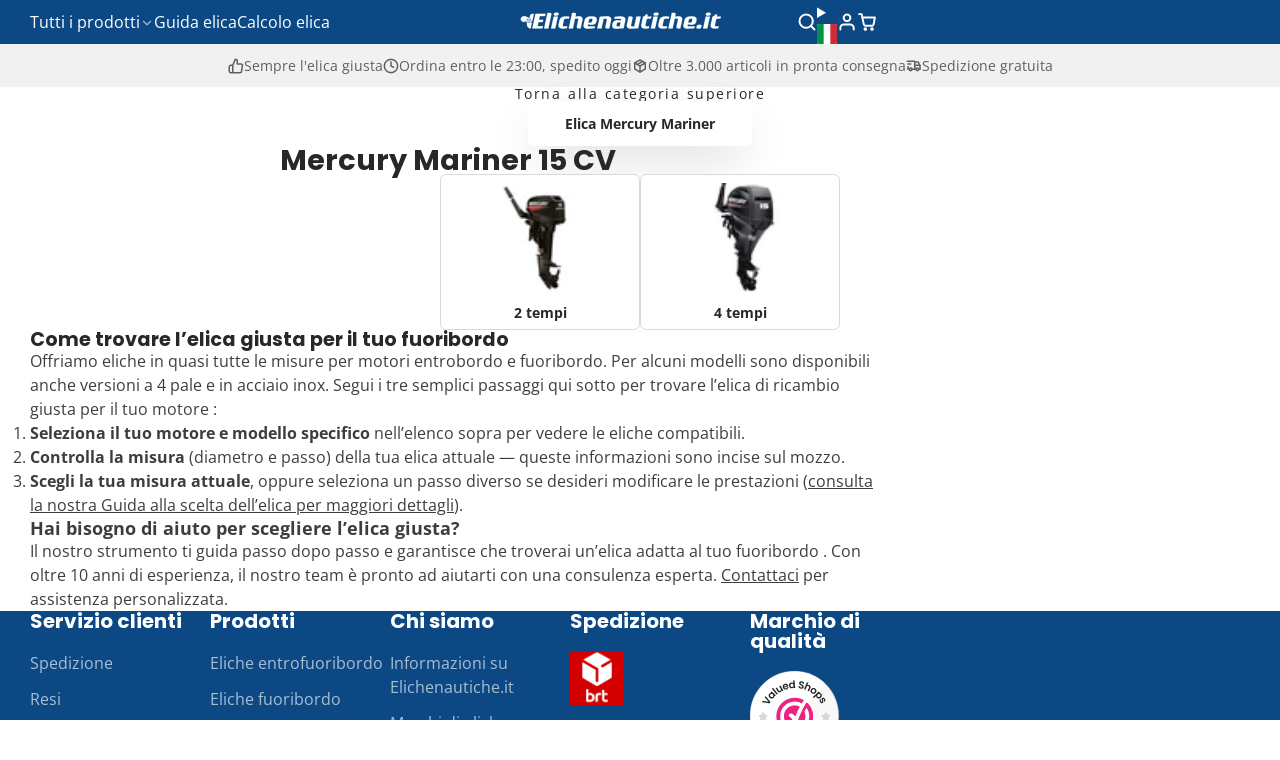

--- FILE ---
content_type: text/html; charset=utf-8
request_url: https://elichenautiche.it/collections/mercury-mariner-15-cv-2
body_size: 83093
content:
<!doctype html>
<html class="no-js " lang="it">
  <head>
    <meta charset="utf-8">
    <meta http-equiv="X-UA-Compatible" content="IE=edge">
    <meta name="viewport" content="width=device-width,initial-scale=1">
    <meta name="theme-color" content="">
    <link rel="canonical" href="https://elichenautiche.it/collections/mercury-mariner-15-cv-2">
    <link rel="preconnect" href="https://cdn.shopify.com" crossorigin><link rel="icon" type="image/png" href="//elichenautiche.it/cdn/shop/files/propeller-favicon_32x32.png?v=1702902081"><link rel="preconnect" href="https://fonts.shopifycdn.com" crossorigin><title>
      Mercury Mariner 15 CV &ndash; Propeller Shop Europe</title>

    

    

<meta property="og:site_name" content="Propeller Shop Europe">
<meta property="og:url" content="https://elichenautiche.it/collections/mercury-mariner-15-cv-2">
<meta property="og:title" content="Mercury Mariner 15 CV">
<meta property="og:type" content="product.group">
<meta property="og:description" content="Trova l’elica perfetta per il tuo motore con il nostro strumento di selezione eliche. Oltre 3.000 modelli disponibili e spedizione in giornata. Specialisti in eliche Yamaha, Suzuki, Honda, Mercruiser e Volvo Penta."><meta property="og:image" content="http://elichenautiche.it/cdn/shop/collections/mercury_15_a59e406f-b3b5-4a32-9a1c-8c5c93ef447a.jpg?v=1702328942">
  <meta property="og:image:secure_url" content="https://elichenautiche.it/cdn/shop/collections/mercury_15_a59e406f-b3b5-4a32-9a1c-8c5c93ef447a.jpg?v=1702328942">
  <meta property="og:image:width" content="274">
  <meta property="og:image:height" content="274"><meta name="twitter:card" content="summary_large_image">
<meta name="twitter:title" content="Mercury Mariner 15 CV">
<meta name="twitter:description" content="Trova l’elica perfetta per il tuo motore con il nostro strumento di selezione eliche. Oltre 3.000 modelli disponibili e spedizione in giornata. Specialisti in eliche Yamaha, Suzuki, Honda, Mercruiser e Volvo Penta.">

    <script>window.performance && window.performance.mark && window.performance.mark('shopify.content_for_header.start');</script><meta id="shopify-digital-wallet" name="shopify-digital-wallet" content="/79697871191/digital_wallets/dialog">
<meta name="shopify-checkout-api-token" content="7d93a892d0b4e3c79192d7b68b6a1235">
<meta id="in-context-paypal-metadata" data-shop-id="79697871191" data-venmo-supported="false" data-environment="production" data-locale="it_IT" data-paypal-v4="true" data-currency="EUR">
<link rel="alternate" type="application/atom+xml" title="Feed" href="/collections/mercury-mariner-15-cv-2.atom" />
<link rel="alternate" hreflang="x-default" href="https://bootschroefshop.nl/collections/mercury-mariner-15-pk">
<link rel="alternate" hreflang="nl" href="https://bootschroefshop.nl/collections/mercury-mariner-15-pk">
<link rel="alternate" hreflang="en-BG" href="https://propeller-shop.eu/collections/mercury-mariner-15-hp-1">
<link rel="alternate" hreflang="en-HR" href="https://propeller-shop.eu/collections/mercury-mariner-15-hp-1">
<link rel="alternate" hreflang="en-CY" href="https://propeller-shop.eu/collections/mercury-mariner-15-hp-1">
<link rel="alternate" hreflang="en-CZ" href="https://propeller-shop.eu/collections/mercury-mariner-15-hp-1">
<link rel="alternate" hreflang="en-EE" href="https://propeller-shop.eu/collections/mercury-mariner-15-hp-1">
<link rel="alternate" hreflang="en-FI" href="https://propeller-shop.eu/collections/mercury-mariner-15-hp-1">
<link rel="alternate" hreflang="en-GR" href="https://propeller-shop.eu/collections/mercury-mariner-15-hp-1">
<link rel="alternate" hreflang="en-HU" href="https://propeller-shop.eu/collections/mercury-mariner-15-hp-1">
<link rel="alternate" hreflang="en-IE" href="https://propeller-shop.eu/collections/mercury-mariner-15-hp-1">
<link rel="alternate" hreflang="en-LV" href="https://propeller-shop.eu/collections/mercury-mariner-15-hp-1">
<link rel="alternate" hreflang="en-LT" href="https://propeller-shop.eu/collections/mercury-mariner-15-hp-1">
<link rel="alternate" hreflang="en-LU" href="https://propeller-shop.eu/collections/mercury-mariner-15-hp-1">
<link rel="alternate" hreflang="en-MT" href="https://propeller-shop.eu/collections/mercury-mariner-15-hp-1">
<link rel="alternate" hreflang="en-PL" href="https://propeller-shop.eu/collections/mercury-mariner-15-hp-1">
<link rel="alternate" hreflang="en-PT" href="https://propeller-shop.eu/collections/mercury-mariner-15-hp-1">
<link rel="alternate" hreflang="en-RO" href="https://propeller-shop.eu/collections/mercury-mariner-15-hp-1">
<link rel="alternate" hreflang="en-SK" href="https://propeller-shop.eu/collections/mercury-mariner-15-hp-1">
<link rel="alternate" hreflang="en-SI" href="https://propeller-shop.eu/collections/mercury-mariner-15-hp-1">
<link rel="alternate" hreflang="en-SE" href="https://propeller-shop.eu/collections/mercury-mariner-15-hp-1">
<link rel="alternate" hreflang="de-AT" href="https://bootsschraube.de/collections/mercury-mariner-15-ps">
<link rel="alternate" hreflang="de-DE" href="https://bootsschraube.de/collections/mercury-mariner-15-ps">
<link rel="alternate" hreflang="fr-FR" href="https://helicesnautiques.fr/collections/mercury-mariner-15-cv-1">
<link rel="alternate" hreflang="es-ES" href="https://helicesnauticas.es/collections/mercury-mariner-15-cv">
<link rel="alternate" hreflang="it-IT" href="https://elichenautiche.it/collections/mercury-mariner-15-cv-2">
<link rel="alternate" hreflang="nl-BE" href="https://bootschroefshop.be/collections/mercury-mariner-15-pk">
<link rel="alternate" hreflang="de-CH" href="https://bootsschraube.ch/collections/mercury-mariner-15-ps">
<link rel="alternate" hreflang="en-AE" href="https://propeller-shop.com/collections/mercury-mariner-15-hp-1">
<link rel="alternate" hreflang="en-AU" href="https://propeller-shop.com/collections/mercury-mariner-15-hp-1">
<link rel="alternate" hreflang="en-CA" href="https://propeller-shop.com/collections/mercury-mariner-15-hp-1">
<link rel="alternate" hreflang="en-MY" href="https://propeller-shop.com/collections/mercury-mariner-15-hp-1">
<link rel="alternate" hreflang="en-NO" href="https://propeller-shop.com/collections/mercury-mariner-15-hp-1">
<link rel="alternate" hreflang="en-NZ" href="https://propeller-shop.com/collections/mercury-mariner-15-hp-1">
<link rel="alternate" hreflang="en-US" href="https://propeller-shop.com/collections/mercury-mariner-15-hp-1">
<link rel="alternate" hreflang="en-ZA" href="https://propeller-shop.com/collections/mercury-mariner-15-hp-1">
<link rel="alternate" hreflang="en-SR" href="https://propeller-shop.com/collections/mercury-mariner-15-hp-1">
<link rel="alternate" hreflang="en-UA" href="https://propeller-shop.com/collections/mercury-mariner-15-hp-1">
<link rel="alternate" hreflang="en-MA" href="https://propeller-shop.com/collections/mercury-mariner-15-hp-1">
<link rel="alternate" hreflang="en-MQ" href="https://propeller-shop.com/collections/mercury-mariner-15-hp-1">
<link rel="alternate" hreflang="en-VG" href="https://propeller-shop.com/collections/mercury-mariner-15-hp-1">
<link rel="alternate" hreflang="en-AL" href="https://propeller-shop.com/collections/mercury-mariner-15-hp-1">
<link rel="alternate" hreflang="en-CW" href="https://propeller-shop.com/collections/mercury-mariner-15-hp-1">
<link rel="alternate" hreflang="en-PH" href="https://propeller-shop.com/collections/mercury-mariner-15-hp-1">
<link rel="alternate" hreflang="en-TH" href="https://propeller-shop.com/collections/mercury-mariner-15-hp-1">
<link rel="alternate" hreflang="en-AD" href="https://propeller-shop.com/collections/mercury-mariner-15-hp-1">
<link rel="alternate" hreflang="en-MC" href="https://propeller-shop.com/collections/mercury-mariner-15-hp-1">
<link rel="alternate" hreflang="en-GB" href="https://propeller-shop.com/collections/mercury-mariner-15-hp-1">
<link rel="alternate" hreflang="da-DK" href="https://propelshop.dk/collections/mercury-mariner-15-hk">
<link rel="alternate" type="application/json+oembed" href="https://elichenautiche.it/collections/mercury-mariner-15-cv-2.oembed">
<script async="async" src="/checkouts/internal/preloads.js?locale=it-IT"></script>
<script id="apple-pay-shop-capabilities" type="application/json">{"shopId":79697871191,"countryCode":"NL","currencyCode":"EUR","merchantCapabilities":["supports3DS"],"merchantId":"gid:\/\/shopify\/Shop\/79697871191","merchantName":"Propeller Shop Europe","requiredBillingContactFields":["postalAddress","email"],"requiredShippingContactFields":["postalAddress","email"],"shippingType":"shipping","supportedNetworks":["visa","maestro","masterCard","amex"],"total":{"type":"pending","label":"Propeller Shop Europe","amount":"1.00"},"shopifyPaymentsEnabled":true,"supportsSubscriptions":true}</script>
<script id="shopify-features" type="application/json">{"accessToken":"7d93a892d0b4e3c79192d7b68b6a1235","betas":["rich-media-storefront-analytics"],"domain":"elichenautiche.it","predictiveSearch":true,"shopId":79697871191,"locale":"it"}</script>
<script>var Shopify = Shopify || {};
Shopify.shop = "949656.myshopify.com";
Shopify.locale = "it";
Shopify.currency = {"active":"EUR","rate":"1.0"};
Shopify.country = "IT";
Shopify.theme = {"name":"Multi 3.0.2","id":188025766231,"schema_name":"Multi","schema_version":"3.0.2","theme_store_id":2337,"role":"main"};
Shopify.theme.handle = "null";
Shopify.theme.style = {"id":null,"handle":null};
Shopify.cdnHost = "elichenautiche.it/cdn";
Shopify.routes = Shopify.routes || {};
Shopify.routes.root = "/";</script>
<script type="module">!function(o){(o.Shopify=o.Shopify||{}).modules=!0}(window);</script>
<script>!function(o){function n(){var o=[];function n(){o.push(Array.prototype.slice.apply(arguments))}return n.q=o,n}var t=o.Shopify=o.Shopify||{};t.loadFeatures=n(),t.autoloadFeatures=n()}(window);</script>
<script id="shop-js-analytics" type="application/json">{"pageType":"collection"}</script>
<script defer="defer" async type="module" src="//elichenautiche.it/cdn/shopifycloud/shop-js/modules/v2/client.init-shop-cart-sync_B0kkjBRt.it.esm.js"></script>
<script defer="defer" async type="module" src="//elichenautiche.it/cdn/shopifycloud/shop-js/modules/v2/chunk.common_AgTufRUD.esm.js"></script>
<script type="module">
  await import("//elichenautiche.it/cdn/shopifycloud/shop-js/modules/v2/client.init-shop-cart-sync_B0kkjBRt.it.esm.js");
await import("//elichenautiche.it/cdn/shopifycloud/shop-js/modules/v2/chunk.common_AgTufRUD.esm.js");

  window.Shopify.SignInWithShop?.initShopCartSync?.({"fedCMEnabled":true,"windoidEnabled":true});

</script>
<script>(function() {
  var isLoaded = false;
  function asyncLoad() {
    if (isLoaded) return;
    isLoaded = true;
    var urls = ["https:\/\/shopify-simplemaps.s3.amazonaws.com\/shared\/load_simplemaps.js?shop=949656.myshopify.com","https:\/\/iis.intercom.io\/\/widget.js?shop=949656.myshopify.com"];
    for (var i = 0; i < urls.length; i++) {
      var s = document.createElement('script');
      s.type = 'text/javascript';
      s.async = true;
      s.src = urls[i];
      var x = document.getElementsByTagName('script')[0];
      x.parentNode.insertBefore(s, x);
    }
  };
  if(window.attachEvent) {
    window.attachEvent('onload', asyncLoad);
  } else {
    window.addEventListener('load', asyncLoad, false);
  }
})();</script>
<script id="__st">var __st={"a":79697871191,"offset":3600,"reqid":"00585773-7226-43b7-bb9c-f5c74f57cc50-1768626839","pageurl":"elichenautiche.it\/collections\/mercury-mariner-15-cv-2","u":"d12910ca5c8e","p":"collection","rtyp":"collection","rid":620317180247};</script>
<script>window.ShopifyPaypalV4VisibilityTracking = true;</script>
<script id="captcha-bootstrap">!function(){'use strict';const t='contact',e='account',n='new_comment',o=[[t,t],['blogs',n],['comments',n],[t,'customer']],c=[[e,'customer_login'],[e,'guest_login'],[e,'recover_customer_password'],[e,'create_customer']],r=t=>t.map((([t,e])=>`form[action*='/${t}']:not([data-nocaptcha='true']) input[name='form_type'][value='${e}']`)).join(','),a=t=>()=>t?[...document.querySelectorAll(t)].map((t=>t.form)):[];function s(){const t=[...o],e=r(t);return a(e)}const i='password',u='form_key',d=['recaptcha-v3-token','g-recaptcha-response','h-captcha-response',i],f=()=>{try{return window.sessionStorage}catch{return}},m='__shopify_v',_=t=>t.elements[u];function p(t,e,n=!1){try{const o=window.sessionStorage,c=JSON.parse(o.getItem(e)),{data:r}=function(t){const{data:e,action:n}=t;return t[m]||n?{data:e,action:n}:{data:t,action:n}}(c);for(const[e,n]of Object.entries(r))t.elements[e]&&(t.elements[e].value=n);n&&o.removeItem(e)}catch(o){console.error('form repopulation failed',{error:o})}}const l='form_type',E='cptcha';function T(t){t.dataset[E]=!0}const w=window,h=w.document,L='Shopify',v='ce_forms',y='captcha';let A=!1;((t,e)=>{const n=(g='f06e6c50-85a8-45c8-87d0-21a2b65856fe',I='https://cdn.shopify.com/shopifycloud/storefront-forms-hcaptcha/ce_storefront_forms_captcha_hcaptcha.v1.5.2.iife.js',D={infoText:'Protetto da hCaptcha',privacyText:'Privacy',termsText:'Termini'},(t,e,n)=>{const o=w[L][v],c=o.bindForm;if(c)return c(t,g,e,D).then(n);var r;o.q.push([[t,g,e,D],n]),r=I,A||(h.body.append(Object.assign(h.createElement('script'),{id:'captcha-provider',async:!0,src:r})),A=!0)});var g,I,D;w[L]=w[L]||{},w[L][v]=w[L][v]||{},w[L][v].q=[],w[L][y]=w[L][y]||{},w[L][y].protect=function(t,e){n(t,void 0,e),T(t)},Object.freeze(w[L][y]),function(t,e,n,w,h,L){const[v,y,A,g]=function(t,e,n){const i=e?o:[],u=t?c:[],d=[...i,...u],f=r(d),m=r(i),_=r(d.filter((([t,e])=>n.includes(e))));return[a(f),a(m),a(_),s()]}(w,h,L),I=t=>{const e=t.target;return e instanceof HTMLFormElement?e:e&&e.form},D=t=>v().includes(t);t.addEventListener('submit',(t=>{const e=I(t);if(!e)return;const n=D(e)&&!e.dataset.hcaptchaBound&&!e.dataset.recaptchaBound,o=_(e),c=g().includes(e)&&(!o||!o.value);(n||c)&&t.preventDefault(),c&&!n&&(function(t){try{if(!f())return;!function(t){const e=f();if(!e)return;const n=_(t);if(!n)return;const o=n.value;o&&e.removeItem(o)}(t);const e=Array.from(Array(32),(()=>Math.random().toString(36)[2])).join('');!function(t,e){_(t)||t.append(Object.assign(document.createElement('input'),{type:'hidden',name:u})),t.elements[u].value=e}(t,e),function(t,e){const n=f();if(!n)return;const o=[...t.querySelectorAll(`input[type='${i}']`)].map((({name:t})=>t)),c=[...d,...o],r={};for(const[a,s]of new FormData(t).entries())c.includes(a)||(r[a]=s);n.setItem(e,JSON.stringify({[m]:1,action:t.action,data:r}))}(t,e)}catch(e){console.error('failed to persist form',e)}}(e),e.submit())}));const S=(t,e)=>{t&&!t.dataset[E]&&(n(t,e.some((e=>e===t))),T(t))};for(const o of['focusin','change'])t.addEventListener(o,(t=>{const e=I(t);D(e)&&S(e,y())}));const B=e.get('form_key'),M=e.get(l),P=B&&M;t.addEventListener('DOMContentLoaded',(()=>{const t=y();if(P)for(const e of t)e.elements[l].value===M&&p(e,B);[...new Set([...A(),...v().filter((t=>'true'===t.dataset.shopifyCaptcha))])].forEach((e=>S(e,t)))}))}(h,new URLSearchParams(w.location.search),n,t,e,['guest_login'])})(!0,!0)}();</script>
<script integrity="sha256-4kQ18oKyAcykRKYeNunJcIwy7WH5gtpwJnB7kiuLZ1E=" data-source-attribution="shopify.loadfeatures" defer="defer" src="//elichenautiche.it/cdn/shopifycloud/storefront/assets/storefront/load_feature-a0a9edcb.js" crossorigin="anonymous"></script>
<script data-source-attribution="shopify.dynamic_checkout.dynamic.init">var Shopify=Shopify||{};Shopify.PaymentButton=Shopify.PaymentButton||{isStorefrontPortableWallets:!0,init:function(){window.Shopify.PaymentButton.init=function(){};var t=document.createElement("script");t.src="https://elichenautiche.it/cdn/shopifycloud/portable-wallets/latest/portable-wallets.it.js",t.type="module",document.head.appendChild(t)}};
</script>
<script data-source-attribution="shopify.dynamic_checkout.buyer_consent">
  function portableWalletsHideBuyerConsent(e){var t=document.getElementById("shopify-buyer-consent"),n=document.getElementById("shopify-subscription-policy-button");t&&n&&(t.classList.add("hidden"),t.setAttribute("aria-hidden","true"),n.removeEventListener("click",e))}function portableWalletsShowBuyerConsent(e){var t=document.getElementById("shopify-buyer-consent"),n=document.getElementById("shopify-subscription-policy-button");t&&n&&(t.classList.remove("hidden"),t.removeAttribute("aria-hidden"),n.addEventListener("click",e))}window.Shopify?.PaymentButton&&(window.Shopify.PaymentButton.hideBuyerConsent=portableWalletsHideBuyerConsent,window.Shopify.PaymentButton.showBuyerConsent=portableWalletsShowBuyerConsent);
</script>
<script data-source-attribution="shopify.dynamic_checkout.cart.bootstrap">document.addEventListener("DOMContentLoaded",(function(){function t(){return document.querySelector("shopify-accelerated-checkout-cart, shopify-accelerated-checkout")}if(t())Shopify.PaymentButton.init();else{new MutationObserver((function(e,n){t()&&(Shopify.PaymentButton.init(),n.disconnect())})).observe(document.body,{childList:!0,subtree:!0})}}));
</script>
<link id="shopify-accelerated-checkout-styles" rel="stylesheet" media="screen" href="https://elichenautiche.it/cdn/shopifycloud/portable-wallets/latest/accelerated-checkout-backwards-compat.css" crossorigin="anonymous">
<style id="shopify-accelerated-checkout-cart">
        #shopify-buyer-consent {
  margin-top: 1em;
  display: inline-block;
  width: 100%;
}

#shopify-buyer-consent.hidden {
  display: none;
}

#shopify-subscription-policy-button {
  background: none;
  border: none;
  padding: 0;
  text-decoration: underline;
  font-size: inherit;
  cursor: pointer;
}

#shopify-subscription-policy-button::before {
  box-shadow: none;
}

      </style>

<script>window.performance && window.performance.mark && window.performance.mark('shopify.content_for_header.end');</script>
    

    

<style data-shopify>
    @font-face {
  font-family: "Open Sans";
  font-weight: 400;
  font-style: normal;
  font-display: swap;
  src: url("//elichenautiche.it/cdn/fonts/open_sans/opensans_n4.c32e4d4eca5273f6d4ee95ddf54b5bbb75fc9b61.woff2") format("woff2"),
       url("//elichenautiche.it/cdn/fonts/open_sans/opensans_n4.5f3406f8d94162b37bfa232b486ac93ee892406d.woff") format("woff");
}

    @font-face {
  font-family: "Open Sans";
  font-weight: 700;
  font-style: normal;
  font-display: swap;
  src: url("//elichenautiche.it/cdn/fonts/open_sans/opensans_n7.a9393be1574ea8606c68f4441806b2711d0d13e4.woff2") format("woff2"),
       url("//elichenautiche.it/cdn/fonts/open_sans/opensans_n7.7b8af34a6ebf52beb1a4c1d8c73ad6910ec2e553.woff") format("woff");
}

    @font-face {
  font-family: "Open Sans";
  font-weight: 400;
  font-style: italic;
  font-display: swap;
  src: url("//elichenautiche.it/cdn/fonts/open_sans/opensans_i4.6f1d45f7a46916cc95c694aab32ecbf7509cbf33.woff2") format("woff2"),
       url("//elichenautiche.it/cdn/fonts/open_sans/opensans_i4.4efaa52d5a57aa9a57c1556cc2b7465d18839daa.woff") format("woff");
}

    @font-face {
  font-family: "Open Sans";
  font-weight: 700;
  font-style: italic;
  font-display: swap;
  src: url("//elichenautiche.it/cdn/fonts/open_sans/opensans_i7.916ced2e2ce15f7fcd95d196601a15e7b89ee9a4.woff2") format("woff2"),
       url("//elichenautiche.it/cdn/fonts/open_sans/opensans_i7.99a9cff8c86ea65461de497ade3d515a98f8b32a.woff") format("woff");
}

    @font-face {
  font-family: Poppins;
  font-weight: 700;
  font-style: normal;
  font-display: swap;
  src: url("//elichenautiche.it/cdn/fonts/poppins/poppins_n7.56758dcf284489feb014a026f3727f2f20a54626.woff2") format("woff2"),
       url("//elichenautiche.it/cdn/fonts/poppins/poppins_n7.f34f55d9b3d3205d2cd6f64955ff4b36f0cfd8da.woff") format("woff");
}

        .color-scheme-main {
          --color-scheme-box-shadow-drop: 0 5px 20px rgba(0,0,0, 0.4);
          --color-scheme-box-shadow: rgba(0,0,0, 0.2) 0px 18px 50px -10px;
          --color-scheme-box-shadow-sm: rgba(0,0,0, 0.2) 0px 1px 30px -15px;
          --color-scheme-box-shadow-lift: rgba(0,0,0, 0.4) 0px 20px 60px 0;
        
          
          --color-scheme-highlight: linear-gradient(115deg, #0c2084, #0c7084);
          --color-scheme-pattern: #ffffff;--color-scheme-primary-button-bg: #0c4984;
        
          --color-scheme-primary-button-bg-hover: #082f55;
          --color-scheme-primary-button-text: #ffffff;
          --color-scheme-primary-button-border: #0c4984;
          --color-scheme-secondary-button-bg: #383838;
          --color-scheme-secondary-button-bg-hover: #1f1f1f;
          --color-scheme-secondary-button-text: #ffffff;
          --color-scheme-secondary-button-border: #202020;
          --color-scheme-icon: #ffffff;
          --color-scheme-links: #383838;
        }
    
        .color-scheme-invert {
          --color-scheme-box-shadow-drop: 0 5px 20px rgba(0,0,0, 0.4);
          --color-scheme-box-shadow: rgba(0,0,0, 0.2) 0px 18px 50px -10px;
          --color-scheme-box-shadow-sm: rgba(0,0,0, 0.2) 0px 1px 30px -15px;
          --color-scheme-box-shadow-lift: rgba(0,0,0, 0.4) 0px 20px 60px 0;
        
          
          --color-scheme-highlight: linear-gradient(115deg, #3e7ae1, #3ee1dc);
          --color-scheme-pattern: #455c66;--color-scheme-primary-button-bg: #409ec7;
        
          --color-scheme-primary-button-bg-hover: #3081a4;
          --color-scheme-primary-button-text: #ffffff;
          --color-scheme-primary-button-border: #3e8fb3;
          --color-scheme-secondary-button-bg: #ffffff;
          --color-scheme-secondary-button-bg-hover: #e6e6e6;
          --color-scheme-secondary-button-text: #4a4a4a;
          --color-scheme-secondary-button-border: #202020;
          --color-scheme-icon: #ececec;
          --color-scheme-links: #383838;--color-scheme-text: #ffffff;
          --color-scheme-bg: #2f7f72;
          --color-scheme-border: #13352f;
        }
    
        .color-scheme-accent {
          --color-scheme-box-shadow-drop: 0 5px 20px rgba(0,0,0, 0.4);
          --color-scheme-box-shadow: rgba(0,0,0, 0.2) 0px 18px 50px -10px;
          --color-scheme-box-shadow-sm: rgba(0,0,0, 0.2) 0px 1px 30px -15px;
          --color-scheme-box-shadow-lift: rgba(0,0,0, 0.4) 0px 20px 60px 0;
        
          
          --color-scheme-highlight: linear-gradient(115deg, #fb3362, #fb33e7);
          --color-scheme-pattern: #9c2e9f;--color-scheme-primary-button-bg: #a625a3;
        
          --color-scheme-primary-button-bg-hover: #7c1c7a;
          --color-scheme-primary-button-text: #ffffff;
          --color-scheme-primary-button-border: #741371;
          --color-scheme-secondary-button-bg: #ffffff;
          --color-scheme-secondary-button-bg-hover: #e6e6e6;
          --color-scheme-secondary-button-text: #ae2faa;
          --color-scheme-secondary-button-border: #e2e2e2;
          --color-scheme-icon: #ffffff;
          --color-scheme-links: #ffffff;--color-scheme-text: #ffffff;
          --color-scheme-bg: #515880;
          --color-scheme-border: #292d42;--color-scheme-bg-gradient: linear-gradient(320deg, rgba(56, 78, 197, 1) 16%, rgba(48, 57, 101, 1) 52%, rgba(29, 57, 108, 1) 87%);
        }
    
        .color-scheme-accent2 {
          --color-scheme-box-shadow-drop: 0 5px 20px rgba(0,0,0, 0.4);
          --color-scheme-box-shadow: rgba(0,0,0, 0.2) 0px 18px 50px -10px;
          --color-scheme-box-shadow-sm: rgba(0,0,0, 0.2) 0px 1px 30px -15px;
          --color-scheme-box-shadow-lift: rgba(0,0,0, 0.4) 0px 20px 60px 0;
        
          
          --color-scheme-highlight: linear-gradient(115deg, #3e7ae1, #3ee1dc);
          --color-scheme-pattern: #6bd7ff;--color-scheme-primary-button-bg: #ffffff;
        
          --color-scheme-primary-button-bg-hover: #e6e6e6;
          --color-scheme-primary-button-text: #3eafe1;
          --color-scheme-primary-button-border: #1c84b3;
          --color-scheme-secondary-button-bg: #ffffff;
          --color-scheme-secondary-button-bg-hover: #e6e6e6;
          --color-scheme-secondary-button-text: #3eafe1;
          --color-scheme-secondary-button-border: #cacaca;
          --color-scheme-icon: #ffffff;
          --color-scheme-links: #ffffff;--color-scheme-text: #ffffff;
          --color-scheme-bg: #3eafe1;
          --color-scheme-border: #1977a0;--color-scheme-bg-gradient: linear-gradient(46deg, rgba(52, 133, 236, 1) 13%, rgba(170, 248, 219, 1) 86%);
        }
    

    :root {--glob-size-1: min(4px, 0.8vmin);
      --glob-size-2: min(8px, 1.6vmin);
      --glob-size-3: min(12px, 2.4vmin);
      --glob-size-4: min(16px, 3.2vmin);
      --glob-size-5: min(20px, 4.0vmin);
      --glob-size-6: min(24px, 4.8vmin);
      --glob-size-7: min(28px, 5.6vmin);
      --glob-size-8: min(32px, 6.4vmin);
      --glob-size-9: min(36px, 7.2vmin);
      --glob-size-10: min(40px, 8.0vmin);
      --glob-size-11: min(44px, 8.8vmin);
      --glob-size-12: min(48px, 9.6vmin);
      --glob-size-13: min(52px, 10.4vmin);
      --glob-size-14: min(56px, 11.2vmin);
      --glob-size-15: min(60px, 12.0vmin);
      --glob-size-16: min(64px, 12.8vmin);
      --glob-size-17: min(68px, 13.6vmin);
      --glob-size-18: min(72px, 14.4vmin);
      --glob-size-19: min(76px, 15.2vmin);
      --glob-size-20: min(80px, 16.0vmin);
      
    --glob-frame-size: var(--glob-size-2);
    --glob-gutter: var(--glob-size-6);

    --glob-heading-size: 24px;
    --glob-heading-letter-spacing: 0.0em;
    --glob-heading-family: Poppins, sans-serif;
    --glob-heading-style: normal;
    --glob-heading-weight: 700;
    --glob-heading-transform: none;

    --glob-body-family: "Open Sans", sans-serif;
    --glob-body-line-height: 1.5;
    --glob-body-size: 16px;
    --glob-body-weight: 400;
    --glob-body-bold-weight: 700;

    --glob-icon-stroke-width: 2.3px;
    
      --glob-icon-linecap: round;
      --glob-icon-linejoin: round;--color-g-text: #282828;
    --color-g-text-alpha-80: rgba(40, 40, 40, 0.8);
    --color-g-text-alpha-70: rgba(40, 40, 40, 0.7);
    --color-g-text-alpha-50: rgba(40, 40, 40, 0.5);
    --color-g-text-alpha-60: rgba(40, 40, 40, 0.6);
    --color-g-text-alpha-40: rgba(40, 40, 40, 0.4);
    --color-g-text-alpha-30: rgba(40, 40, 40, 0.3);
    --color-g-text-alpha-20: rgba(40, 40, 40, 0.2);
    --color-g-text-alpha-10: rgba(40, 40, 40, 0.1);--color-g-bg: #ffffff;
    --color-g-border: #d9d9d9;
    --color-g-bg-d5: #f2f2f2;
    --color-g-bg-d15: #e6e6e6;
    --color-g-bg-alpha-0: rgba(255, 255, 255, 0);
    --color-g-bg-alpha-70: rgba(255, 255, 255, 0.7);
    --color-g-bg-border: #cccccc;

    --color-g-fg: #ffffff;
    --color-g-fg-alpha-70: rgba(255, 255, 255, 0.7);
    --color-g-fg-alpha-50: rgba(255, 255, 255, 0.5);
    --color-g-fg-d5: #f2f2f2;
    --color-g-fg-d10: #e6e6e6;
    --color-g-fg-d20: #cccccc;

    

    --color-g-accent: #6bb7f1;
    --color-g-accent-a20: rgba(107, 183, 241, 0.2);
    --color-g-accent-a10: rgba(107, 183, 241, 0.1);
    --color-g-accent-front: #ffffff; 

    --color-g-sale: #b11163;
    --color-g-warning: #FD7E14;
    --color-g-success: #198754;
    --color-g-danger: #DC3545;
    --color-g-star-rating: #FFA41C;
    --color-g-cart-counter-bg: #dc358b;--color-g-cart-counter-text: #ffffff;
    --color-g-wishlist: #f25268;

    --color-g-highlight: #0c4984;

    --color-g-button-buy-it-now-text: #f8f8f8;
    --color-g-button-buy-it-now-bg: #505050;
    --color-g-button-buy-it-now-bg-hover: #434343;

    --color-g-product-badge-sale: #bc1c6e;--color-g-product-badge-sale-text: #ffffff;

    --color-g-product-badge-sold-out: #7D959F;--color-g-product-badge-sold-out-text: #2d2d2d;
    
    --color-g-product-badge-low-stock: #FFBA53;--color-g-product-badge-low-stock-text: #2d2d2d;

    --color-g-product-custom-badge-text: #202020;
    --color-g-product-custom-badge-bg: #eafd15;

    --color-g-header-bg: #0c4984;
    --color-g-header-text: #ffffff;
    --color-g-header-border: rgba(61, 109, 157, 0.5);

    --color-g-nav-dropdown-bg: #ffffff;
    --color-g-nav-dropdown-text: #383838;
    --color-g-nav-dropdown-border: rgba(56, 56, 56, 0.2);

    --color-g-footer-heading: #ffffff;
    --color-g-footer-bg: #0c4984;
    --color-g-footer-text: #ffffff;

    --glob-border-radius-base: 0.4rem;
    --glob-border-radius-inner: 0.3rem;
    --glob-border-radius-sm: 0.1rem;
    --glob-border-radius-pill: 9999rem;
    --glob-border-radius-circle: 50%;

    --transition-base: 0.3s;
    --box-shadow-large: rgb(50 50 93 / 25%) 0px 50px 100px -20px, rgb(0 0 0 / 30%) 0px 30px 60px -30px;
    --container-width: 1350px;

    --glob-product-badge-text-size: 0.8rem;
    --glob-product-badge-text-transform: none;--glob-product-badge-weight: var(--glob-body-bold-weight);

    --glob-header-family: var(--glob-body-family);
--glob-header-weight: var(--glob-body-weight);
--glob-header-style: var(--glob-body-style);
--glob-header-size: 1.0rem;
--glob-header-scale: 1.0;


    --glob-subheading-family: var(--glob-body-family);
--glob-subheading-weight: var(--glob-body-weight);
--glob-subheading-style: var(--glob-body-style);
--glob-subheading-size: 0.9rem;
--glob-subheading-scale: 0.9;

    --glob-subheading-letter-spacing: 0.1em;
    --glob-subheading-opacity: 1.0;

    --glob-button-family: var(--glob-heading-family);
--glob-button-weight: var(--glob-heading-weight);
--glob-button-style: var(--glob-heading-style);
--glob-button-size: 0.8rem;
--glob-button-scale: 0.8;

    --glob-button-transform: uppercase;
    --glob-button-letter-spacing: 0.05em;
    
    --glob-product-card-title-family: var(--glob-body-family);
--glob-product-card-title-weight: var(--glob-body-bold-weight);
--glob-product-card-title-style: var(--glob-body-style);
--glob-product-card-title-size: 0.8rem;
--glob-product-card-title-scale: 0.8;

    --glob-product-card-price-weight: normal;
    --glob-collection-card-title-family: var(--glob-body-family);
--glob-collection-card-title-weight: var(--glob-body-bold-weight);
--glob-collection-card-title-style: var(--glob-body-style);
--glob-collection-card-title-size: 0.85rem;
--glob-collection-card-title-scale: 0.85;


    --glob-article-card-title-family: var(--glob-body-family);
--glob-article-card-title-weight: var(--glob-body-weight);
--glob-article-card-title-style: var(--glob-body-style);
--glob-article-card-title-size: 1.0rem;
--glob-article-card-title-scale: 1.0;

}
</style><link rel="preload" as="font" href="//elichenautiche.it/cdn/fonts/open_sans/opensans_n4.c32e4d4eca5273f6d4ee95ddf54b5bbb75fc9b61.woff2" type="font/woff2" crossorigin><link rel="preload" as="font" href="//elichenautiche.it/cdn/fonts/poppins/poppins_n7.56758dcf284489feb014a026f3727f2f20a54626.woff2" type="font/woff2" crossorigin><script>
    var globalLoadedStyles = {};
    function loadStyle(style) {
        if(globalLoadedStyles[style.getAttribute('href')]) {
            return;
        }
        globalLoadedStyles[style.getAttribute('href')] = true;
        if(style.media === 'print') {
            style.media = 'all';
        }
    }
    window.shopUrl = 'https://bootschroefshop.nl';
    window.routes = {
        cart_add_url: '/cart/add',
        cart_change_url: '/cart/change',
        cart_update_url: '/cart/update',
        predictive_search_url: '/search/suggest'
    };
    window.dynamicURLs = {
        account: '/account',
        accountLogin: 'https://shopify.com/79697871191/account?locale=it&region_country=IT',
        accountLogout: '/account/logout',
        accountRegister: 'https://shopify.com/79697871191/account?locale=it',
        accountAddresses: '/account/addresses',
        allProductsCollection: '/collections/all',
        cart: '/cart',
        cartAdd: '/cart/add',
        cartChange: '/cart/change',
        cartClear: '/cart/clear',
        cartUpdate: '/cart/update',
        contact: '/contact#contact_form',
        localization: '/localization',
        collections: '/collections',
        predictiveSearch: '/search/suggest',
        productRecommendations: '/recommendations/products',
        root: '/',
        search: '/search'
    };
    window.cartStrings = {
        error: `Si è verificato un errore durante l&#39;aggiornamento del carrello. Per favore riprova.`,
        quantityError: `Puoi aggiungere al carrello solo [quantity] di questo articolo.`
    };
    window.variantStrings = {
        addToCart: `Aggiungi al carrello`,
        soldOut: `Esaurito`,
        unavailable: `Non disponibile`,
    };
    window.accessibilityStrings = {
        imageAvailable: `L&#39;immagine [index] è ora disponibile nella visualizzazione galleria`,
        shareSuccess: `Link copiato negli appunti`,
        pauseSlideshow: `Metti in pausa la presentazione`,
        playSlideshow: `Riproduci presentazione`,
    };


    Shopify.money_format = "€{{amount_with_comma_separator}}";
    Shopify.formatMoney = function(cents, format) {
        if (typeof cents == 'string') { cents = cents.replace('.',''); }
        let value = '';
        const placeholderRegex = /\{\{\s*(\w+)\s*\}\}/;
        const formatString = (format || Shopify.money_format);

        function defaultOption(opt, def) {
            return (typeof opt == 'undefined' ? def : opt);
        }

        function formatWithDelimiters(number, precision, thousands, decimal) {
            precision = defaultOption(precision, 2);
            thousands = defaultOption(thousands, ',');
            decimal   = defaultOption(decimal, '.');

            if (isNaN(number) || number == null) { return 0; }

            number = (number/100.0).toFixed(precision);

            const parts   = number.split('.'),
                dollars = parts[0].replace(/(\d)(?=(\d\d\d)+(?!\d))/g, '$1' + thousands),
                cents   = parts[1] ? (decimal + parts[1]) : '';

            return dollars + cents;
        }

        switch(formatString.match(placeholderRegex)[1]) {
            case 'amount':
                value = formatWithDelimiters(cents, 2);
            break;
            case 'amount_no_decimals':
                value = formatWithDelimiters(cents, 0);
            break;
            case 'amount_with_comma_separator':
                value = formatWithDelimiters(cents, 2, '.', ',');
            break;
            case 'amount_no_decimals_with_comma_separator':
                value = formatWithDelimiters(cents, 0, '.', ',');
            break;
            case 'amount_no_decimals_with_space_separator':
                value = formatWithDelimiters(cents, 2, ' ');
            break;
        }

        return formatString.replace(placeholderRegex, value);
    };

    document.documentElement.className = document.documentElement.className.replace('no-js', 'js');
    if (Shopify.designMode) {
        document.documentElement.classList.add('shopify-design-mode');
    }
    function lazyImageOnLoad(img) {
        img.setAttribute('loaded', '');
    }

    function onScriptLoad(name) {
        switch(name) {
        case 'blaze':
            document.dispatchEvent(new CustomEvent('blaze-loaded'));
            break;
        case 'plyr':
            document.dispatchEvent(new CustomEvent('plyr-loaded'));
        break;
        }
    }
</script><script>
(() => {
    const STATE_CLASSNAME_PREFIX = '!';

    const __Events = Object.freeze({
        VARIANT_UPDATE: 'variant:update',
        VARIANT_CHANGE: 'variant:change',
        VARIANT_LOADING: 'variant:loading',
        VARIANT_UNAVAILABLE: 'variant:unavailable',
        CART_ADD: 'cart:add',
        CART_ADD_FEATURE: 'cart:add-feature',
        CART_CHANGE: 'cart:change',
        CART_UPDATE: 'cart:update',
        CART_DRAWER_MUTE: 'cart-drawer:mute',
        CART_REGISTER: 'cart:register',
        CART_ERROR: 'cart:error',
        CART_NOTIFICATIONS_ENABLING: 'cart:notififications-enable',
        CART_REPLACE: 'cart:replace',
        // CART_SAVED_ITEMS_CHANGE: 'cart-saves:change',
        COLLECTION_LOADING: 'collection:loading',
        COLLECTION_CHANGE: 'collection:change',
        COLLECTION_UPDATE: 'collection:update',
        COLLECTION_FILTER_CHANGE: 'filter:change',
        COLLECTION_NAVIGATION_CHANGE: 'navigation:change',
        COLLECTION_UPDATED: 'collection_updated',
        COLLECTION_VIEW_CHANGE: 'collection:view-change',
        PRODUCT_GALLERY_SLIDE_CHANGE: 'product-gallery:slide-change',
        PRODUCT_GALLERY_EXPAND_CHANGE: 'product-gallery:expand-change',
        TOAST_NOTIFICATION: 'toast-notification:open',
        CLOSE_TOAST_NOTIFICATION: 'toast-notification:close',
        UPSELL_PRODUCTS_CHANGE: 'upsell-products:change',
        BROWSING_HISTORY_LOAD: 'browsing-history:load',
        RECOMMENDATIONS_LOADED: 'recommendations:loaded',
        SELLING_PLAN_CHANGE: 'selling-plan:change',
        HEADER_UPDATE: 'header:nav-update',
        HEADER_TOOLBAR_UPDATE: 'header:nav-toolbar-update',
        PRODUCT_COMPARE_CHANGE: 'product-compare:change',
        PRODUCT_COMPARE_UPDATE: 'product-compare:update',
        PRODUCT_COMPARE_OPEN: 'product-compare:open',
        PRODUCT_COMPARE_UPDATE_REQUEST: 'product-compare:update-request',
        PRODUCT_BUNDLE_VARIANT_CHANGE: 'variant-selector-modal:change',
        PRODUCT_FORM_SUBMIT: 'product-form:submit',
        DARK_MODE_CHANGE: 'dark-mode:change'
    })

    const __MediaQueries = Object.freeze({
        MOBILE: window.matchMedia('(max-width:  991px)'),
        DESKTOP: window.matchMedia('(min-width: 992px)')
    })

    const __DomEvents = Object.freeze({
        MODAL_CLOSE: new CustomEvent('modal-close', {
            bubbles: true
        }),
        MODAL_OPEN: new CustomEvent('modal-open', {
            bubbles: true
        }),
    })

    const __StoreConfig = Object.freeze({
        'browsingHistory': {
            type: Array,
            storage: 'local',
            limit: 10
        },
        'compare': {
            type: Array,
            storage: 'local'
        },
        'sidescroll-info-shown': {
            type: Boolean,
            storage: 'session'
        },
        // 'wishlist': {
        //     type: Array,
        //     storage: 'local'
        // },
        // 'cartSaved': {
        //     type: Array,
        //     storage: 'local'
        // },
        'newsletter': {
            type: Number,
            storage: 'local'
        },
        'close-annoncement': {
            type: Boolean,
            storage: 'session'
        },
        'age-confirm': {
            type: Boolean,
            storage: 'local'
        },
        'collection-horizontal-view': {
            type: Number,
            storage: 'local'
        },
        'dark-mode': {
            type: Number,
            storage: 'local'
        }
    })

    let componentCounter = 0;

    // TODO: move error handling to proxy
    class __Store {
        static errors = {
            missingStore(key) {
                return new Error(`store ${key} does not exists`);
            },
            setArray(key) {
                return new Error(`can't set value ${key} for Array type use add instead`)
            },
            notAnArray(key) {
                return new Error(`${key} is not an array`)
            }
        }
        constructor() {
            this._store = new Map();
            Object.entries(__StoreConfig).map(([ storeKey, options ]) => {
                const storage = window[`${options.storage}Storage`];
                const value = storage.getItem(storeKey);
                const type = options.type;
                this._store.set(storeKey, {
                    type,
                    storage,
                    limit: options.limit,
                    data: type === Array 
                        ? new Set(value ? JSON.parse(value): []) 
                        : value && type(value)
                })
            })
        }
        add(key, value) {
            try {
                const storeTarget = this._store.get(key);

                if(!storeTarget) {
                    throw __Store.errors.missingStore(key);
                } 

                if(storeTarget.type !== Array) {
                    throw __Store.errors.notAnArray(key);
                }

                this._handleStoreLimit(storeTarget);
                storeTarget.data.add(value);
                this._sync(key);
            } catch(e) {
                console.error(e);
            }
        }
        _handleStoreLimit(storeTarget) {
            if(storeTarget.limit) {
                let offset = storeTarget.limit - storeTarget.data.size;
                const values = storeTarget.data.values();
                while(offset <= 0) {
                    let current = values.next();
                    storeTarget.data.delete(current.value);
                    offset++;
                }
            }
        }
        set(key, value) {
            try {
                const storeTarget = this._store.get(key);

                if(!storeTarget) {
                    throw __Store.errors.missingStore(key);
                }

                if(storeTarget.type === Array) {
                    throw __Store.errors.setArray(key);
                }

                storeTarget.data = value;
                this._sync(key);
            } catch(e) {
                console.error(e.message);
            }
        }
        get(key) {
            try {
                const storeTarget = this._store.get(key);

                if(!storeTarget) {
                    throw __Store.errors.missingStore(key);
                }

                if(storeTarget.data === null) {
                    return null;
                }

                return storeTarget.type === Array
                    ? Array.from(storeTarget.data)
                    : storeTarget.type(storeTarget.data);

            } catch(e) {
                console.error(e);
            }
        }

        has(key, value) {
            try {
                const storeTarget = this._store.get(key);
                if(!storeTarget) {
                    throw __Store.errors.missingStore(key);
                }
                if(storeTarget.type !== Array) {
                    throw __Store.errors.notAnArray(key);
                }
                return storeTarget.data.has(value);
            } catch (e) {
                console.error(e);
            }
        }

        remove(key, value) {
            try {
                const storeTarget = this._store.get(key);
                if(!storeTarget) {
                    throw __Store.errors.missingStore(key);
                }
                if(storeTarget.type === Array) {
                    storeTarget.data.delete(value);
                } else {
                    storeTarget.value = null;
                }
                this._sync(key);
            } catch(e) {
                console.error(e);
            }
        }

        clear(key) {
            try {
                const storeTarget = this._store.get(key);
                if(!storeTarget) {
                    throw __Store.errors.missingStore(key);
                }
                if(storeTarget.type === Array) {
                    storeTarget.data.clear();
                } else {
                    throw __Store.errors.notAnArray(key);
                }
                this._sync(key);
            } catch(e) {
                console.error(e);
            }
        }

        _sync(key) {
            // none-blocking storage write
            setTimeout(() => {
                const target = this._store.get(key);
                target.storage.setItem(key, target.type === Array ? JSON.stringify(Array.from(target.data)) : target.data);
            }, 20);
        }
    }

    class __PubSub {
        constructor() {
            this._subs = new Map();
        }
        subscribe(event, callback, options, sig) {
            if(!this._subs.has(event)) {
                this._subs.set(event, new Set());
            }
            const sub = {
                callback,
                sectionId: options.sectionId,
                once: options.once,
                global: options.global,
                sig
            }
            this._subs.get(event).add(sub);
            return sub;
        }
        unsubscribe(event, sub) {
            if(this._subs.has(event)) {
                this._subs.get(event)?.delete(sub);
            }
        }
        publish(event, data, sectionId, sig) {
            if(this._subs.has(event)) {
                this._subs.get(event).forEach(sub => {
                    const isSelfPublish = sub.sig === sig; // avoid circular publishing
                    const isGlobalOrSection = sub.sectionId === sectionId || sub.global; 
                    if(isGlobalOrSection && !isSelfPublish) {
                        sub.callback(data);
                        if(sub.once) {
                            this.unsubscribe(event, sub);
                        }
                    }
                });
            }
        }
    }

    const pubSub = new __PubSub();

    class __Cache {
        constructor() {
            this._cache = new Map();
        }
        set(key, value) {
            this._cache.set(key, value);
        }
        get(key) {
            return this._cache.get(key);
        }
        has(key) {
            return this._cache.has(key);
        }
        delete(key) {
            this._cache.delete(key);
        }
        clear() {
            this._cache.clear();
        }
    }
    const memoize = (fn) => {
        let cache = null;
        return () => {
            if (cache) {
                return cache;
            }
            const result = fn();
            cache = result;
            return result;
        }
    }

    const __Utils = Object.freeze({
        getBrowserName: memoize(() => {
            const userAgent = navigator.userAgent;
            if (/Chrome/.test(userAgent) && !/Chromium/.test(userAgent)) {
                return "Chrome";
            }
            if (/Edg/.test(userAgent)) {
                return "Edge";
            }
            if (/Firefox/.test(userAgent)) {
                return "Firefox";
            }
            if (/Safari/.test(userAgent)) {
                return "Safari";
            }
            if (/Trident/.test(userAgent)) {
                return "IE";
            }
            return "Unknown";
        }),
        isMobileBrowser: () => {
            const agent = navigator.userAgent || navigator.vendor || window.opera;
            return /(android|bb\d+|meego).+mobile|avantgo|bada\/|blackberry|blazer|compal|elaine|fennec|hiptop|iemobile|ip(hone|od)|iris|kindle|lge |maemo|midp|mmp|mobile.+firefox|netfront|opera m(ob|in)i|palm( os)?|phone|p(ixi|re)\/|plucker|pocket|psp|series(4|6)0|symbian|treo|up\.(browser|link)|vodafone|wap|windows ce|xda|xiino/i.test(agent)
            || /1207|6310|6590|3gso|4thp|50[1-6]i|770s|802s|a wa|abac|ac(er|oo|s\-)|ai(ko|rn)|al(av|ca|co)|amoi|an(ex|ny|yw)|aptu|ar(ch|go)|as(te|us)|attw|au(di|\-m|r |s )|avan|be(ck|ll|nq)|bi(lb|rd)|bl(ac|az)|br(e|v)w|bumb|bw\-(n|u)|c55\/|capi|ccwa|cdm\-|cell|chtm|cldc|cmd\-|co(mp|nd)|craw|da(it|ll|ng)|dbte|dc\-s|devi|dica|dmob|do(c|p)o|ds(12|\-d)|el(49|ai)|em(l2|ul)|er(ic|k0)|esl8|ez([4-7]0|os|wa|ze)|fetc|fly(\-|_)|g1 u|g560|gene|gf\-5|g\-mo|go(\.w|od)|gr(ad|un)|haie|hcit|hd\-(m|p|t)|hei\-|hi(pt|ta)|hp( i|ip)|hs\-c|ht(c(\-| |_|a|g|p|s|t)|tp)|hu(aw|tc)|i\-(20|go|ma)|i230|iac( |\-|\/)|ibro|idea|ig01|ikom|im1k|inno|ipaq|iris|ja(t|v)a|jbro|jemu|jigs|kddi|keji|kgt( |\/)|klon|kpt |kwc\-|kyo(c|k)|le(no|xi)|lg( g|\/(k|l|u)|50|54|\-[a-w])|libw|lynx|m1\-w|m3ga|m50\/|ma(te|ui|xo)|mc(01|21|ca)|m\-cr|me(rc|ri)|mi(o8|oa|ts)|mmef|mo(01|02|bi|de|do|t(\-| |o|v)|zz)|mt(50|p1|v )|mwbp|mywa|n10[0-2]|n20[2-3]|n30(0|2)|n50(0|2|5)|n7(0(0|1)|10)|ne((c|m)\-|on|tf|wf|wg|wt)|nok(6|i)|nzph|o2im|op(ti|wv)|oran|owg1|p800|pan(a|d|t)|pdxg|pg(13|\-([1-8]|c))|phil|pire|pl(ay|uc)|pn\-2|po(ck|rt|se)|prox|psio|pt\-g|qa\-a|qc(07|12|21|32|60|\-[2-7]|i\-)|qtek|r380|r600|raks|rim9|ro(ve|zo)|s55\/|sa(ge|ma|mm|ms|ny|va)|sc(01|h\-|oo|p\-)|sdk\/|se(c(\-|0|1)|47|mc|nd|ri)|sgh\-|shar|sie(\-|m)|sk\-0|sl(45|id)|sm(al|ar|b3|it|t5)|so(ft|ny)|sp(01|h\-|v\-|v )|sy(01|mb)|t2(18|50)|t6(00|10|18)|ta(gt|lk)|tcl\-|tdg\-|tel(i|m)|tim\-|t\-mo|to(pl|sh)|ts(70|m\-|m3|m5)|tx\-9|up(\.b|g1|si)|utst|v400|v750|veri|vi(rg|te)|vk(40|5[0-3]|\-v)|vm40|voda|vulc|vx(52|53|60|61|70|80|81|83|85|98)|w3c(\-| )|webc|whit|wi(g |nc|nw)|wmlb|wonu|x700|yas\-|your|zeto|zte\-/i.test(agent.substring(0, 4));
        },
        isFunction: (x) => {
            return Object.prototype.toString.call(x) == '[object Function]';
        },
        debounce: (fn, wait) => {
            let t;
            return (...args) => {
                clearTimeout(t);
                t = setTimeout(() => fn.apply(this, args), wait);
            }
        },
        setDocumentClickHandler: (cb) => {
            let docClickListening = false;
            return (state) => {
                if (state && !docClickListening) {
                    setTimeout(() => {
                        document.addEventListener('click', cb);
                        docClickListening = true;
                    }, 20)
                } else if (!state && docClickListening) {
                    docClickListening = false;
                    document.removeEventListener('click', cb);
                }
            }
        },
        parseHTML: (text) => {
            return new DOMParser().parseFromString(text, 'text/html');
        },
        fetchHTML: (URL) => {
            return fetch(URL)
                .then(res => res.text())
                .then(text => __Utils.parseHTML(text))
                .catch(e => console.error(e));
        },
        $active: (el, state = true) => {
            __Utils.$state(el, 'active', state);
        },
        $loading: (el, state = true) => {
            __Utils.$state(el, 'loading', state);
        },
        $state: (el, name, state = true) => {
            el.classList.toggle(`${STATE_CLASSNAME_PREFIX}${name}`, state)
        },
        $fetch: async (URL, options) => {
            try {
                if(__Utils.isFunction(options?.before)) {
                    options.before();
                }

                let [cleanURL, existedParams] = URL.split('?');

                let params = '';
                if(options?.params || options.sectionId) {
                    params = !!(options.params instanceof URLSearchParams)
                        ? options.params
                        : new URLSearchParams(options.params || '');
                    
                    if(options.sectionId) {
                        params.append('section_id', options.sectionId);
                    }

                    params = params.toString();
                }


                // TODO: this logic should be refactored ASAP
                params = [existedParams, params]
                    .filter(Boolean)
                    .join('&');

                if(params) {
                    params = `?${params}`;
                }
                
                const res = await fetch(`${cleanURL}${params}`);
                if(options?.nullOn404 && res.status === 404) {
                    if(__Utils.isFunction(options?.after)) {
                        options.after();
                    }
                    return null;
                }
                const doc = await res.text();
                if(__Utils.isFunction(options?.after)) {
                    options.after();
                }
                const $doc = __Utils.parseHTML(doc); 
                return options?.selectAll ? 
                    Array.from($doc.querySelectorAll(options.selectAll)) : 
                    options?.select ? $doc.querySelector(options.select) : $doc;

            } catch (error) {
                console.error(error);
                if(__Utils.isFunction(options?.after)) {
                    options.after();
                }
            }
        },
        $hide: (el) => {
            el.setAttribute('hidden', '');
        },
        $show: (el) => {
            el.removeAttribute('hidden');
        },
        $classListTemp: (element, className, time = 1000) => {
            element.classList.add(className);
            setTimeout(() => element.classList.remove(className), time)
        },
        $isEmpty: (el) => {
            if(!el) {
                return;
            }
            if(el.content) {
                el = el.content;
            }
            return el.textContent.trim() === '';
        },
        $isHidden: el => el.hasAttribute('hidden'),
        $clone: el => {
            if(el.content) {
                return el.content.cloneNode(true);
            }
            return el.cloneNode(true);
        },
        $isEqual: (a, b) => a.isEqualNode(b),
        $toggleDisplay: (el, state) => {
            if(state === undefined) {
                __Utils.$isHidden(el) ? __Utils.$show(el) : __Utils.$hide(el);
                return;
            }

            state ? __Utils.$show(el) : __Utils.$hide(el);
        },
        $replaceContent: (from, to, force = false) => {
            const target = to.content || to;
            if(force || !__Utils.$isEqual(from, target) ) {
                from.replaceChildren(...target.cloneNode(true).childNodes);
            }
        },
        $JSON : el => JSON.parse(el.textContent)
    });

    class __CoreComponent extends HTMLElement {
        constructor() {
            super();
            this.sectionId = this.getAttribute('section-id');
            this._elements = new Map();
            this._props = new Map();
            this._subs = new Map();
            this._$parentSection = null;
            this.__sig = `${this.tagName}-${componentCounter}`;
            componentCounter++; 
        }
        connectedCallback() {
            this._handleElements();
            if(!this.sectionId) {
                console.warn(`section-id not found in <${this.tagName.toLocaleLowerCase()}> component`);
            }
            if(__Utils.isFunction(this.render)) {
                this.render();
            }
        }
        _handleElements() {
            
            if(!this.elements) {
                return;
            }

            if(this.elements.$ && Array.isArray(this.elements.$)) {
                this.elements.$.map(el => {
                    this.elements[el] = Array.isArray(el) ? [`[data-element="${el}"]`] : `[data-element="${el}"]`;
                })
                delete this.elements.$;
            }

            for(const [key, value] of Object.entries(this.elements)) {
                if(key.startsWith('$') && value === true) {
                    this.elements[key.substring(1)] = key;
                    delete this.elements[key];
                }
            }
        }
        _setElementEvents(el, events) {
            const eventsMap = new Map();
            Object.entries(events).map(([event, callback]) => {
                callback = callback.bind(this);
                eventsMap.set(event, callback);
                if(Array.isArray(el)) {
                    el.forEach(el => {
                        el.addEventListener(event, callback);
                    })
                } else {
                    el.addEventListener(event, callback);
                }
            });
            return eventsMap;
        }
        $(el, events) {
            if(typeof el === 'object') {
                this._elements.set('__root__', {
                    node: this,
                    events: this._setElementEvents(this, el)
                })
                return;
            }

            const selector = this.elements[el];

            if(!selector) {
                console.error(`element ${el} not found in <${this.tagName.toLocaleLowerCase()}>`);
                return;
            }

            if(this._elements.has(el) && this._elements.get(el).node.isConnected === false) {
                this.$remove(el);
            }

            if(!this._elements.has(el)) {
                let elEvents = null;

                const node = this._selectElement(selector);
                
                if(!node) {
                    return null;
                }

                if(typeof events === 'object' && node) {
                    elEvents = this._setElementEvents(node, events);
                }

                this._elements.set(el, {
                    node,
                    events: elEvents
                });
            }

            return this._elements.get(el).node;
        }

        $remove(el) {
            if(!this._elements.has(el)) {
                return;
            }
            this._clearElementEvents(this._elements.get(el));
            this._elements.get(el).node.remove();
            this._elements.get(el).node = null;
            this._elements.delete(el);
        }

        _selectElement(selector) {
            if(Array.isArray(selector)) {
                return Array.from(this.querySelectorAll(this._parseSelector(selector[0])));
            }
            return this.querySelector(this._parseSelector(selector));
        }
        _parseSelector(selector) {
            if(selector.startsWith('$')) {
                return `[data-element="${selector.substring(1)}"]`
            }
            return selector;
        }
        prop(name) {
            const valueType = this.propTypes[name];
            if(!valueType) {
                console.error(`prop ${name} not found in <${this.tagName.toLocaleLowerCase()}>`);
                return;
            }
            if(!this._props.has(name)) {
                this._props.set(name, 
                    valueType === Number ? Number(this.getAttribute(name)) :
                    valueType === Boolean ? this.hasAttribute(name) :
                    this.getAttribute(name)
                )
            }
            return this._props.get(name);
        }
        setProp(name, value='') {
            this.prop(name);
            if(!this._props.has(name)) {
                console.warn(`prop ${name} does not exists in ${this.tagName}`);
                return;
            }
            this.setAttribute(name, value);
            this._props.set(name, value);
        }
        sub(event, callback, options) {
            if(!this.sectionId) {
                console.warn(`section-id not found in <${this.tagName.toLocaleLowerCase()}> component subscription for '${event}' will be ignored`);
                return;
            }
            callback = callback.bind(this);
            if(!this._subs.has(event)) {
                const sub = pubSub.subscribe(event, callback, {
                    sectionId: this.sectionId,
                    ...options
                }, this.__sig);
                this._subs.set(event, sub);
            }
        }
        unsub(event) {
            if(this._subs.has(event)) {
                const sub = this._subs.get(event);
                this._subs.delete(event);
                pubSub.unsubscribe(event, sub);
            }
        }
        pub(event, data) {
            pubSub.publish(event, data, this.sectionId, this.__sig);
        }

        _clearElementEvents(el) {
            const { node, events } = el;

            if(node && events) {
                events.forEach((callback, event) => {
                    if(Array.isArray(node)) {
                        node.forEach(n => {
                            n.removeEventListener(event, callback);
                        })
                    } else {
                        node.removeEventListener(event, callback);
                    }
                    events.delete(event);
                })
            }

        }

        updateContentFrom(doc) {
            if(!this.id) {
                console.error(`<${this.tagName}> must have unique id to update the content`);
                return;
            }
            const foreign = doc.getElementById(this.id);
            if(!foreign) {
                console.error(`provided content does not contain the same id as <${this.tagName}>`);
                return;
            }
            __Utils.$replaceContent(this, foreign);
        }

        disconnectedCallback() {
            this._subs.forEach((sub, event) => {
                this.unsub(event, sub);
            });
            this._elements.forEach(this._clearElementEvents.bind(this));
            this._elements.clear();
            if(__Utils.isFunction(this.destroy)) {
                this.destroy();
            };
        }

        get $section() {
            if(!this._$parentSection) {
                this._$parentSection = document.getElementById(`shopify-section-${this.sectionId}`);
            }
            return this._$parentSection;
        }
    }

    class __TopLayerStack {
        constructor() {
            this.stack = [];
        }

        add(element, onRemove) {
            this.stack.push([element, onRemove]);
        }

        remove() {
            this.stack.pop();
        }

        get isEmpty() {
            return this.stack.length === 0;
        }

        get last() {
            return this.stack.at(-1);
        }
    }

    window.Global = Object.freeze({
        Core: __CoreComponent,
        TopLayerStack: new __TopLayerStack(),
        Utils: __Utils,
        Events: __Events,
        DOMEvents: __DomEvents,
        Cache: new __Cache(),
        Store: new __Store(),
        MediaQueries: __MediaQueries,
        onBlazeLoad: (callback) => {
            if(window.BlazeSlider) {
                callback();
            } else {
                document.addEventListener('blaze-loaded', callback, { once: true })
            }
        },
        onPlyrLoad: (callback) => {
            if(window.Plyr) {
                callback();
            } else {
                document.addEventListener('plyr-loaded', callback, { once: true })
            }
        }
    })
})()

</script>
  
    <script src="//elichenautiche.it/cdn/shop/t/6/assets/blaze.js?v=153689078487321480981759584843" onload="onScriptLoad('blaze')" defer></script>
    <script src="//elichenautiche.it/cdn/shop/t/6/assets/plyr.js?v=151819491756540121161759584801" onload="onScriptLoad('plyr')" defer></script>
  

  <link href="//elichenautiche.it/cdn/shop/t/6/assets/core.css?v=102381538503541122141759584793" rel="stylesheet" type="text/css" media="all" />

  

  <style>
  /* Hide the automatic Shopify Policy Title */
  .shopify-policy__title {
    display: none !important;
  }

  /* Add margin to the container so your NEW manual title isn't stuck */
  .shopify-policy__container {
    margin-top: 60px !important;
    max-width: 800px !important;
    margin-left: auto !important;
    margin-right: auto !important;
  }
</style>

  <!-- BEGIN app block: shopify://apps/ymq-b2b-wholesale-solution/blocks/app-embed/ef8663e7-9d07-4952-bb17-2e62f084164e --><style id="ymq-b2b-checkout-button-protect">
    [name="checkout"],[name="chekout"], a[href^="/checkout"], a[href="/account/login"].cart__submit, button[type="submit"].btn-order, a.btn.cart__checkout, a.cart__submit, .wc-proceed-to-checkout button, #cart_form .buttons .btn-primary, .ymq-checkout-button{
        pointer-events: none;
    }
</style>
<script>
    function ymq_ready(fn){
        if(document.addEventListener){
            document.addEventListener('DOMContentLoaded',function(){
                document.removeEventListener('DOMContentLoaded',arguments.callee,false);
                fn();
            },false);
        }else if(document.attachEvent){
            document.attachEvent('onreadystatechange',function(){
                if(document.readyState=='complete'){
                    document.detachEvent('onreadystatechange',arguments.callee);
                    fn();
                }
            });
        }
    }
    ymq_ready(() => {
        setTimeout(function() {
            var ymq_checkout_button_protect = document.getElementById("ymq-b2b-checkout-button-protect");
            ymq_checkout_button_protect.remove();
        }, 100);
    })
</script> 
 
 

<style class="ymq-b2b-hidden-price-style">
    .ymq-b2b-price-hidden{
        visibility: hidden!important;
    }
</style>

<script>
    window.ymq_b2b = window.ymq_b2b || {
        token: `ffa7ad091286d1213981bd608d4f22eb36f262d6cb17f8f4fe47019985d3d8b3`,
        timestamp: `1768626839`,
        shop: {
            id: `79697871191`,
            domain: `949656.myshopify.com`,
            taxes_included: true,
        },
        admin: false,
        cart: {"note":null,"attributes":{},"original_total_price":0,"total_price":0,"total_discount":0,"total_weight":0.0,"item_count":0,"items":[],"requires_shipping":false,"currency":"EUR","items_subtotal_price":0,"cart_level_discount_applications":[],"checkout_charge_amount":0},
        product: null,
        page: `collection`,
        country: {
            iso_code: `IT`,
            currency: `EUR`,
            name: `Italia`,
            language: `it`
        },
        discount_limit: {dc: {},sr: {}},
        all_country_option_tags: `<option value="Germany" data-provinces="[]">Germania</option>
<option value="France" data-provinces="[]">Francia</option>
<option value="Netherlands" data-provinces="[]">Paesi Bassi</option>
<option value="Italy" data-provinces="[[&quot;Agrigento&quot;,&quot;Agrigento&quot;],[&quot;Alessandria&quot;,&quot;Alessandria&quot;],[&quot;Ancona&quot;,&quot;Ancona&quot;],[&quot;Aosta&quot;,&quot;Valle d’Aosta&quot;],[&quot;Arezzo&quot;,&quot;Arezzo&quot;],[&quot;Ascoli Piceno&quot;,&quot;Ascoli Piceno&quot;],[&quot;Asti&quot;,&quot;Asti&quot;],[&quot;Avellino&quot;,&quot;Avellino&quot;],[&quot;Bari&quot;,&quot;Bari&quot;],[&quot;Barletta-Andria-Trani&quot;,&quot;Barletta-Andria-Trani&quot;],[&quot;Belluno&quot;,&quot;Belluno&quot;],[&quot;Benevento&quot;,&quot;Benevento&quot;],[&quot;Bergamo&quot;,&quot;Bergamo&quot;],[&quot;Biella&quot;,&quot;Biella&quot;],[&quot;Bologna&quot;,&quot;Bologna&quot;],[&quot;Bolzano&quot;,&quot;Bolzano&quot;],[&quot;Brescia&quot;,&quot;Brescia&quot;],[&quot;Brindisi&quot;,&quot;Brindisi&quot;],[&quot;Cagliari&quot;,&quot;Cagliari&quot;],[&quot;Caltanissetta&quot;,&quot;Caltanissetta&quot;],[&quot;Campobasso&quot;,&quot;Campobasso&quot;],[&quot;Carbonia-Iglesias&quot;,&quot;Carbonia-Iglesias&quot;],[&quot;Caserta&quot;,&quot;Caserta&quot;],[&quot;Catania&quot;,&quot;Catania&quot;],[&quot;Catanzaro&quot;,&quot;Catanzaro&quot;],[&quot;Chieti&quot;,&quot;Chieti&quot;],[&quot;Como&quot;,&quot;Como&quot;],[&quot;Cosenza&quot;,&quot;Cosenza&quot;],[&quot;Cremona&quot;,&quot;Cremona&quot;],[&quot;Crotone&quot;,&quot;Crotone&quot;],[&quot;Cuneo&quot;,&quot;Cuneo&quot;],[&quot;Enna&quot;,&quot;Enna&quot;],[&quot;Fermo&quot;,&quot;Fermo&quot;],[&quot;Ferrara&quot;,&quot;Ferrara&quot;],[&quot;Firenze&quot;,&quot;Firenze&quot;],[&quot;Foggia&quot;,&quot;Foggia&quot;],[&quot;Forlì-Cesena&quot;,&quot;Forlì-Cesena&quot;],[&quot;Frosinone&quot;,&quot;Frosinone&quot;],[&quot;Genova&quot;,&quot;Genova&quot;],[&quot;Gorizia&quot;,&quot;Gorizia&quot;],[&quot;Grosseto&quot;,&quot;Grosseto&quot;],[&quot;Imperia&quot;,&quot;Imperia&quot;],[&quot;Isernia&quot;,&quot;Isernia&quot;],[&quot;L&#39;Aquila&quot;,&quot;L&#39;Aquila&quot;],[&quot;La Spezia&quot;,&quot;La Spezia&quot;],[&quot;Latina&quot;,&quot;Latina&quot;],[&quot;Lecce&quot;,&quot;Lecce&quot;],[&quot;Lecco&quot;,&quot;Lecco&quot;],[&quot;Livorno&quot;,&quot;Livorno&quot;],[&quot;Lodi&quot;,&quot;Lodi&quot;],[&quot;Lucca&quot;,&quot;Lucca&quot;],[&quot;Macerata&quot;,&quot;Macerata&quot;],[&quot;Mantova&quot;,&quot;Mantova&quot;],[&quot;Massa-Carrara&quot;,&quot;Massa-Carrara&quot;],[&quot;Matera&quot;,&quot;Matera&quot;],[&quot;Medio Campidano&quot;,&quot;Medio Campidano&quot;],[&quot;Messina&quot;,&quot;Messina&quot;],[&quot;Milano&quot;,&quot;Milano&quot;],[&quot;Modena&quot;,&quot;Modena&quot;],[&quot;Monza e Brianza&quot;,&quot;Monza e Brianza&quot;],[&quot;Napoli&quot;,&quot;Napoli&quot;],[&quot;Novara&quot;,&quot;Novara&quot;],[&quot;Nuoro&quot;,&quot;Nuoro&quot;],[&quot;Ogliastra&quot;,&quot;Ogliastra&quot;],[&quot;Olbia-Tempio&quot;,&quot;Olbia-Tempio&quot;],[&quot;Oristano&quot;,&quot;Oristano&quot;],[&quot;Padova&quot;,&quot;Padova&quot;],[&quot;Palermo&quot;,&quot;Palermo&quot;],[&quot;Parma&quot;,&quot;Parma&quot;],[&quot;Pavia&quot;,&quot;Pavia&quot;],[&quot;Perugia&quot;,&quot;Perugia&quot;],[&quot;Pesaro e Urbino&quot;,&quot;Pesaro e Urbino&quot;],[&quot;Pescara&quot;,&quot;Pescara&quot;],[&quot;Piacenza&quot;,&quot;Piacenza&quot;],[&quot;Pisa&quot;,&quot;Pisa&quot;],[&quot;Pistoia&quot;,&quot;Pistoia&quot;],[&quot;Pordenone&quot;,&quot;Pordenone&quot;],[&quot;Potenza&quot;,&quot;Potenza&quot;],[&quot;Prato&quot;,&quot;Prato&quot;],[&quot;Ragusa&quot;,&quot;Ragusa&quot;],[&quot;Ravenna&quot;,&quot;Ravenna&quot;],[&quot;Reggio Calabria&quot;,&quot;Reggio Calabria&quot;],[&quot;Reggio Emilia&quot;,&quot;Reggio Emilia&quot;],[&quot;Rieti&quot;,&quot;Rieti&quot;],[&quot;Rimini&quot;,&quot;Rimini&quot;],[&quot;Roma&quot;,&quot;Roma&quot;],[&quot;Rovigo&quot;,&quot;Rovigo&quot;],[&quot;Salerno&quot;,&quot;Salerno&quot;],[&quot;Sassari&quot;,&quot;Sassari&quot;],[&quot;Savona&quot;,&quot;Savona&quot;],[&quot;Siena&quot;,&quot;Siena&quot;],[&quot;Siracusa&quot;,&quot;Siracusa&quot;],[&quot;Sondrio&quot;,&quot;Sondrio&quot;],[&quot;Taranto&quot;,&quot;Taranto&quot;],[&quot;Teramo&quot;,&quot;Teramo&quot;],[&quot;Terni&quot;,&quot;Terni&quot;],[&quot;Torino&quot;,&quot;Torino&quot;],[&quot;Trapani&quot;,&quot;Trapani&quot;],[&quot;Trento&quot;,&quot;Trento&quot;],[&quot;Treviso&quot;,&quot;Treviso&quot;],[&quot;Trieste&quot;,&quot;Trieste&quot;],[&quot;Udine&quot;,&quot;Udine&quot;],[&quot;Varese&quot;,&quot;Varese&quot;],[&quot;Venezia&quot;,&quot;Venezia&quot;],[&quot;Verbano-Cusio-Ossola&quot;,&quot;Verbano-Cusio-Ossola&quot;],[&quot;Vercelli&quot;,&quot;Vercelli&quot;],[&quot;Verona&quot;,&quot;Verona&quot;],[&quot;Vibo Valentia&quot;,&quot;Vibo Valentia&quot;],[&quot;Vicenza&quot;,&quot;Vicenza&quot;],[&quot;Viterbo&quot;,&quot;Viterbo&quot;]]">Italia</option>
<option value="---" data-provinces="[]">---</option>
<option value="Afghanistan" data-provinces="[]">Afghanistan</option>
<option value="Albania" data-provinces="[]">Albania</option>
<option value="Algeria" data-provinces="[]">Algeria</option>
<option value="United States Minor Outlying Islands" data-provinces="[]">Altre isole americane del Pacifico</option>
<option value="Andorra" data-provinces="[]">Andorra</option>
<option value="Angola" data-provinces="[]">Angola</option>
<option value="Anguilla" data-provinces="[]">Anguilla</option>
<option value="Antigua And Barbuda" data-provinces="[]">Antigua e Barbuda</option>
<option value="Saudi Arabia" data-provinces="[]">Arabia Saudita</option>
<option value="Argentina" data-provinces="[[&quot;Buenos Aires&quot;,&quot;provincia di Buenos Aires&quot;],[&quot;Catamarca&quot;,&quot;provincia di Catamarca&quot;],[&quot;Chaco&quot;,&quot;provincia del Chaco&quot;],[&quot;Chubut&quot;,&quot;provincia di Chubut&quot;],[&quot;Ciudad Autónoma de Buenos Aires&quot;,&quot;Città Autonoma di Buenos Aires&quot;],[&quot;Corrientes&quot;,&quot;provincia di Corrientes&quot;],[&quot;Córdoba&quot;,&quot;provincia di Córdoba&quot;],[&quot;Entre Ríos&quot;,&quot;provincia di Entre Ríos&quot;],[&quot;Formosa&quot;,&quot;provincia di Formosa&quot;],[&quot;Jujuy&quot;,&quot;provincia di Jujuy&quot;],[&quot;La Pampa&quot;,&quot;provincia di La Pampa&quot;],[&quot;La Rioja&quot;,&quot;provincia di La Rioja&quot;],[&quot;Mendoza&quot;,&quot;provincia di Mendoza&quot;],[&quot;Misiones&quot;,&quot;provincia di Misiones&quot;],[&quot;Neuquén&quot;,&quot;provincia di Neuquén&quot;],[&quot;Río Negro&quot;,&quot;provincia di Río Negro&quot;],[&quot;Salta&quot;,&quot;provincia di Salta&quot;],[&quot;San Juan&quot;,&quot;provincia di San Juan&quot;],[&quot;San Luis&quot;,&quot;provincia di San Luis&quot;],[&quot;Santa Cruz&quot;,&quot;provincia di Santa Cruz&quot;],[&quot;Santa Fe&quot;,&quot;provincia di Santa Fe&quot;],[&quot;Santiago Del Estero&quot;,&quot;provincia di Santiago del Estero&quot;],[&quot;Tierra Del Fuego&quot;,&quot;provincia di Terra del Fuoco, Antartide e Isole dell’Atlantico del Sud&quot;],[&quot;Tucumán&quot;,&quot;provincia di Tucumán&quot;]]">Argentina</option>
<option value="Armenia" data-provinces="[]">Armenia</option>
<option value="Aruba" data-provinces="[]">Aruba</option>
<option value="Australia" data-provinces="[[&quot;Australian Capital Territory&quot;,&quot;Territorio della Capitale Australiana&quot;],[&quot;New South Wales&quot;,&quot;Nuovo Galles del Sud&quot;],[&quot;Northern Territory&quot;,&quot;Territorio del Nord&quot;],[&quot;Queensland&quot;,&quot;Queensland&quot;],[&quot;South Australia&quot;,&quot;Australia Meridionale&quot;],[&quot;Tasmania&quot;,&quot;Tasmania&quot;],[&quot;Victoria&quot;,&quot;Victoria&quot;],[&quot;Western Australia&quot;,&quot;Australia Occidentale&quot;]]">Australia</option>
<option value="Austria" data-provinces="[]">Austria</option>
<option value="Azerbaijan" data-provinces="[]">Azerbaigian</option>
<option value="Bahamas" data-provinces="[]">Bahamas</option>
<option value="Bahrain" data-provinces="[]">Bahrein</option>
<option value="Bangladesh" data-provinces="[]">Bangladesh</option>
<option value="Barbados" data-provinces="[]">Barbados</option>
<option value="Belgium" data-provinces="[]">Belgio</option>
<option value="Belize" data-provinces="[]">Belize</option>
<option value="Benin" data-provinces="[]">Benin</option>
<option value="Bermuda" data-provinces="[]">Bermuda</option>
<option value="Bhutan" data-provinces="[]">Bhutan</option>
<option value="Belarus" data-provinces="[]">Bielorussia</option>
<option value="Bolivia" data-provinces="[]">Bolivia</option>
<option value="Bosnia And Herzegovina" data-provinces="[]">Bosnia ed Erzegovina</option>
<option value="Botswana" data-provinces="[]">Botswana</option>
<option value="Brazil" data-provinces="[[&quot;Acre&quot;,&quot;Acre&quot;],[&quot;Alagoas&quot;,&quot;Alagoas&quot;],[&quot;Amapá&quot;,&quot;Amapá&quot;],[&quot;Amazonas&quot;,&quot;Amazonas&quot;],[&quot;Bahia&quot;,&quot;Bahia&quot;],[&quot;Ceará&quot;,&quot;Ceará&quot;],[&quot;Distrito Federal&quot;,&quot;Distretto Federale&quot;],[&quot;Espírito Santo&quot;,&quot;Espírito Santo&quot;],[&quot;Goiás&quot;,&quot;Goiás&quot;],[&quot;Maranhão&quot;,&quot;Maranhão&quot;],[&quot;Mato Grosso&quot;,&quot;Mato Grosso&quot;],[&quot;Mato Grosso do Sul&quot;,&quot;Mato Grosso do Sul&quot;],[&quot;Minas Gerais&quot;,&quot;Minas Gerais&quot;],[&quot;Paraná&quot;,&quot;Paraná&quot;],[&quot;Paraíba&quot;,&quot;Paraíba&quot;],[&quot;Pará&quot;,&quot;Pará&quot;],[&quot;Pernambuco&quot;,&quot;Pernambuco&quot;],[&quot;Piauí&quot;,&quot;Piauí&quot;],[&quot;Rio Grande do Norte&quot;,&quot;Rio Grande do Norte&quot;],[&quot;Rio Grande do Sul&quot;,&quot;Rio Grande do Sul&quot;],[&quot;Rio de Janeiro&quot;,&quot;Rio de Janeiro&quot;],[&quot;Rondônia&quot;,&quot;Rondônia&quot;],[&quot;Roraima&quot;,&quot;Roraima&quot;],[&quot;Santa Catarina&quot;,&quot;Santa Catarina&quot;],[&quot;Sergipe&quot;,&quot;Sergipe&quot;],[&quot;São Paulo&quot;,&quot;San Paolo&quot;],[&quot;Tocantins&quot;,&quot;Tocantins&quot;]]">Brasile</option>
<option value="Brunei" data-provinces="[]">Brunei</option>
<option value="Bulgaria" data-provinces="[]">Bulgaria</option>
<option value="Burkina Faso" data-provinces="[]">Burkina Faso</option>
<option value="Burundi" data-provinces="[]">Burundi</option>
<option value="Cambodia" data-provinces="[]">Cambogia</option>
<option value="Republic of Cameroon" data-provinces="[]">Camerun</option>
<option value="Canada" data-provinces="[[&quot;Alberta&quot;,&quot;Alberta&quot;],[&quot;British Columbia&quot;,&quot;Columbia Britannica&quot;],[&quot;Manitoba&quot;,&quot;Manitoba&quot;],[&quot;New Brunswick&quot;,&quot;Nuovo Brunswick&quot;],[&quot;Newfoundland and Labrador&quot;,&quot;Terranova e Labrador&quot;],[&quot;Northwest Territories&quot;,&quot;Territori del Nord-Ovest&quot;],[&quot;Nova Scotia&quot;,&quot;Nuova Scozia&quot;],[&quot;Nunavut&quot;,&quot;Nunavut&quot;],[&quot;Ontario&quot;,&quot;Ontario&quot;],[&quot;Prince Edward Island&quot;,&quot;Isola del Principe Edoardo&quot;],[&quot;Quebec&quot;,&quot;Québec&quot;],[&quot;Saskatchewan&quot;,&quot;Saskatchewan&quot;],[&quot;Yukon&quot;,&quot;Yukon&quot;]]">Canada</option>
<option value="Cape Verde" data-provinces="[]">Capo Verde</option>
<option value="Caribbean Netherlands" data-provinces="[]">Caraibi olandesi</option>
<option value="Czech Republic" data-provinces="[]">Cechia</option>
<option value="Chad" data-provinces="[]">Ciad</option>
<option value="Chile" data-provinces="[[&quot;Antofagasta&quot;,&quot;regione di Antofagasta&quot;],[&quot;Araucanía&quot;,&quot;regione dell’Araucanía&quot;],[&quot;Arica and Parinacota&quot;,&quot;regione di Arica e Parinacota&quot;],[&quot;Atacama&quot;,&quot;regione di Atacama&quot;],[&quot;Aysén&quot;,&quot;regione di Aysén&quot;],[&quot;Biobío&quot;,&quot;regione del Bío Bío&quot;],[&quot;Coquimbo&quot;,&quot;regione di Coquimbo&quot;],[&quot;Los Lagos&quot;,&quot;regione di Los Lagos&quot;],[&quot;Los Ríos&quot;,&quot;regione di Los Ríos&quot;],[&quot;Magallanes&quot;,&quot;regione di Magellano e dell’Antartide Cilena&quot;],[&quot;Maule&quot;,&quot;regione del Maule&quot;],[&quot;O&#39;Higgins&quot;,&quot;regione del Libertador General Bernardo O’Higgins&quot;],[&quot;Santiago&quot;,&quot;regione Metropolitana di Santiago&quot;],[&quot;Tarapacá&quot;,&quot;regione di Tarapacá&quot;],[&quot;Valparaíso&quot;,&quot;regione di Valparaíso&quot;],[&quot;Ñuble&quot;,&quot;Regione di Ñuble&quot;]]">Cile</option>
<option value="China" data-provinces="[[&quot;Anhui&quot;,&quot;Anhui&quot;],[&quot;Beijing&quot;,&quot;Pechino&quot;],[&quot;Chongqing&quot;,&quot;Chongqing&quot;],[&quot;Fujian&quot;,&quot;Fujian&quot;],[&quot;Gansu&quot;,&quot;Gansu&quot;],[&quot;Guangdong&quot;,&quot;Guangdong&quot;],[&quot;Guangxi&quot;,&quot;Guangxi&quot;],[&quot;Guizhou&quot;,&quot;Guizhou&quot;],[&quot;Hainan&quot;,&quot;Hainan&quot;],[&quot;Hebei&quot;,&quot;Hebei&quot;],[&quot;Heilongjiang&quot;,&quot;Heilongjiang&quot;],[&quot;Henan&quot;,&quot;Henan&quot;],[&quot;Hubei&quot;,&quot;Hubei&quot;],[&quot;Hunan&quot;,&quot;Hunan&quot;],[&quot;Inner Mongolia&quot;,&quot;Mongolia Interna&quot;],[&quot;Jiangsu&quot;,&quot;Jiangsu&quot;],[&quot;Jiangxi&quot;,&quot;Jiangxi&quot;],[&quot;Jilin&quot;,&quot;Jilin&quot;],[&quot;Liaoning&quot;,&quot;Liaoning&quot;],[&quot;Ningxia&quot;,&quot;Ningsia&quot;],[&quot;Qinghai&quot;,&quot;Qinghai&quot;],[&quot;Shaanxi&quot;,&quot;Shaanxi&quot;],[&quot;Shandong&quot;,&quot;Shandong&quot;],[&quot;Shanghai&quot;,&quot;Shanghai&quot;],[&quot;Shanxi&quot;,&quot;Shanxi&quot;],[&quot;Sichuan&quot;,&quot;Sichuan&quot;],[&quot;Tianjin&quot;,&quot;Tientsin&quot;],[&quot;Xinjiang&quot;,&quot;Sinkiang&quot;],[&quot;Xizang&quot;,&quot;regione autonoma del Tibet&quot;],[&quot;Yunnan&quot;,&quot;Yunnan&quot;],[&quot;Zhejiang&quot;,&quot;Zhejiang&quot;]]">Cina</option>
<option value="Cyprus" data-provinces="[]">Cipro</option>
<option value="Holy See (Vatican City State)" data-provinces="[]">Città del Vaticano</option>
<option value="Colombia" data-provinces="[[&quot;Amazonas&quot;,&quot;dipartimento di Amazonas&quot;],[&quot;Antioquia&quot;,&quot;dipartimento di Antioquia&quot;],[&quot;Arauca&quot;,&quot;dipartimento di Arauca&quot;],[&quot;Atlántico&quot;,&quot;dipartimento dell’Atlantico&quot;],[&quot;Bogotá, D.C.&quot;,&quot;Bogotá, DC&quot;],[&quot;Bolívar&quot;,&quot;dipartimento di Bolívar&quot;],[&quot;Boyacá&quot;,&quot;dipartimento di Boyacá&quot;],[&quot;Caldas&quot;,&quot;dipartimento di Caldas&quot;],[&quot;Caquetá&quot;,&quot;dipartimento di Caquetá&quot;],[&quot;Casanare&quot;,&quot;dipartimento di Casanare&quot;],[&quot;Cauca&quot;,&quot;dipartimento di Cauca&quot;],[&quot;Cesar&quot;,&quot;dipartimento di Cesar&quot;],[&quot;Chocó&quot;,&quot;dipartimento di Chocó&quot;],[&quot;Cundinamarca&quot;,&quot;dipartimento di Cundinamarca&quot;],[&quot;Córdoba&quot;,&quot;Córdoba&quot;],[&quot;Guainía&quot;,&quot;dipartimento di Guainía&quot;],[&quot;Guaviare&quot;,&quot;dipartimento di Guaviare&quot;],[&quot;Huila&quot;,&quot;dipartimento di Huila&quot;],[&quot;La Guajira&quot;,&quot;dipartimento di La Guajira&quot;],[&quot;Magdalena&quot;,&quot;dipartimento di Magdalena&quot;],[&quot;Meta&quot;,&quot;dipartimento di Meta&quot;],[&quot;Nariño&quot;,&quot;dipartimento di Nariño&quot;],[&quot;Norte de Santander&quot;,&quot;dipartimento di Norte de Santander&quot;],[&quot;Putumayo&quot;,&quot;dipartimento di Putumayo&quot;],[&quot;Quindío&quot;,&quot;dipartimento di Quindío&quot;],[&quot;Risaralda&quot;,&quot;dipartimento di Risaralda&quot;],[&quot;San Andrés, Providencia y Santa Catalina&quot;,&quot;dipartimento dell’Arcipelago di San Andrés, Providencia e Santa Catalina&quot;],[&quot;Santander&quot;,&quot;dipartimento di Santander&quot;],[&quot;Sucre&quot;,&quot;dipartimento di Sucre&quot;],[&quot;Tolima&quot;,&quot;dipartimento di Tolima&quot;],[&quot;Valle del Cauca&quot;,&quot;dipartimento di Valle del Cauca&quot;],[&quot;Vaupés&quot;,&quot;dipartimento di Vaupés&quot;],[&quot;Vichada&quot;,&quot;dipartimento di Vichada&quot;]]">Colombia</option>
<option value="Comoros" data-provinces="[]">Comore</option>
<option value="Congo, The Democratic Republic Of The" data-provinces="[]">Congo - Kinshasa</option>
<option value="Congo" data-provinces="[]">Congo-Brazzaville</option>
<option value="South Korea" data-provinces="[[&quot;Busan&quot;,&quot;Pusan&quot;],[&quot;Chungbuk&quot;,&quot;Nord Chungcheong&quot;],[&quot;Chungnam&quot;,&quot;Sud Chungcheong&quot;],[&quot;Daegu&quot;,&quot;Taegu&quot;],[&quot;Daejeon&quot;,&quot;Daejeon&quot;],[&quot;Gangwon&quot;,&quot;Gangwon&quot;],[&quot;Gwangju&quot;,&quot;Gwangju&quot;],[&quot;Gyeongbuk&quot;,&quot;Nord Gyeongsang&quot;],[&quot;Gyeonggi&quot;,&quot;Gyeonggi&quot;],[&quot;Gyeongnam&quot;,&quot;Sud Gyeongsang&quot;],[&quot;Incheon&quot;,&quot;Incheon&quot;],[&quot;Jeju&quot;,&quot;Jeju-do&quot;],[&quot;Jeonbuk&quot;,&quot;Nord Jeolla&quot;],[&quot;Jeonnam&quot;,&quot;Sud Jeolla&quot;],[&quot;Sejong&quot;,&quot;Città di Sejong&quot;],[&quot;Seoul&quot;,&quot;Seul&quot;],[&quot;Ulsan&quot;,&quot;Ulsan&quot;]]">Corea del Sud</option>
<option value="Costa Rica" data-provinces="[[&quot;Alajuela&quot;,&quot;provincia di Alajuela&quot;],[&quot;Cartago&quot;,&quot;provincia di Cartago&quot;],[&quot;Guanacaste&quot;,&quot;provincia di Guanacaste&quot;],[&quot;Heredia&quot;,&quot;provincia di Heredia&quot;],[&quot;Limón&quot;,&quot;provincia di Limón&quot;],[&quot;Puntarenas&quot;,&quot;provincia di Puntarenas&quot;],[&quot;San José&quot;,&quot;provincia di San José&quot;]]">Costa Rica</option>
<option value="Côte d'Ivoire" data-provinces="[]">Costa d’Avorio</option>
<option value="Croatia" data-provinces="[]">Croazia</option>
<option value="Curaçao" data-provinces="[]">Curaçao</option>
<option value="Denmark" data-provinces="[]">Danimarca</option>
<option value="Dominica" data-provinces="[]">Dominica</option>
<option value="Ecuador" data-provinces="[]">Ecuador</option>
<option value="Egypt" data-provinces="[[&quot;6th of October&quot;,&quot;6 ottobre&quot;],[&quot;Al Sharqia&quot;,&quot;Governatorato di Sharqiyya&quot;],[&quot;Alexandria&quot;,&quot;Governatorato di Alessandria&quot;],[&quot;Aswan&quot;,&quot;Governatorato di Assuan&quot;],[&quot;Asyut&quot;,&quot;Governatorato di Asyut&quot;],[&quot;Beheira&quot;,&quot;Governatorato di Buhayra&quot;],[&quot;Beni Suef&quot;,&quot;Governatorato di Beni Suef&quot;],[&quot;Cairo&quot;,&quot;Governatorato del Cairo&quot;],[&quot;Dakahlia&quot;,&quot;Governatorato di Daqahliyya&quot;],[&quot;Damietta&quot;,&quot;Governatorato di Damietta&quot;],[&quot;Faiyum&quot;,&quot;Governatorato di Faiyum&quot;],[&quot;Gharbia&quot;,&quot;Governatorato di Gharbiyya&quot;],[&quot;Giza&quot;,&quot;Governatorato di Giza&quot;],[&quot;Helwan&quot;,&quot;Helwan&quot;],[&quot;Ismailia&quot;,&quot;Governatorato di Ismailia&quot;],[&quot;Kafr el-Sheikh&quot;,&quot;Governatorato di Kafr el-Sheikh&quot;],[&quot;Luxor&quot;,&quot;Governatorato di Luxor&quot;],[&quot;Matrouh&quot;,&quot;Governatorato di Matruh&quot;],[&quot;Minya&quot;,&quot;Governatorato di Minya&quot;],[&quot;Monufia&quot;,&quot;Governatorato di al-Manufiyya&quot;],[&quot;New Valley&quot;,&quot;Governatorato di Wadi al-Jadid&quot;],[&quot;North Sinai&quot;,&quot;Governatorato del Sinai del Nord&quot;],[&quot;Port Said&quot;,&quot;Governatorato di Porto Said&quot;],[&quot;Qalyubia&quot;,&quot;Governatorato di al-Qalyūbiyya&quot;],[&quot;Qena&quot;,&quot;Governatorato di Qena&quot;],[&quot;Red Sea&quot;,&quot;Governatorato del Mar Rosso&quot;],[&quot;Sohag&quot;,&quot;Governatorato di Sohag&quot;],[&quot;South Sinai&quot;,&quot;Governatorato del Sinai del Sud&quot;],[&quot;Suez&quot;,&quot;Governatorato di Suez&quot;]]">Egitto</option>
<option value="El Salvador" data-provinces="[[&quot;Ahuachapán&quot;,&quot;Ahuachapán&quot;],[&quot;Cabañas&quot;,&quot;Cabañas&quot;],[&quot;Chalatenango&quot;,&quot;Chalatenango&quot;],[&quot;Cuscatlán&quot;,&quot;Cuscatlán&quot;],[&quot;La Libertad&quot;,&quot;La Libertad&quot;],[&quot;La Paz&quot;,&quot;La Paz&quot;],[&quot;La Unión&quot;,&quot;La Unión&quot;],[&quot;Morazán&quot;,&quot;Morazán&quot;],[&quot;San Miguel&quot;,&quot;San Miguel&quot;],[&quot;San Salvador&quot;,&quot;San Salvador&quot;],[&quot;San Vicente&quot;,&quot;San Vicente&quot;],[&quot;Santa Ana&quot;,&quot;Santa Ana&quot;],[&quot;Sonsonate&quot;,&quot;Sonsonate&quot;],[&quot;Usulután&quot;,&quot;Usulután&quot;]]">El Salvador</option>
<option value="United Arab Emirates" data-provinces="[[&quot;Abu Dhabi&quot;,&quot;Abu Dhabi&quot;],[&quot;Ajman&quot;,&quot;Ajman&quot;],[&quot;Dubai&quot;,&quot;Dubai&quot;],[&quot;Fujairah&quot;,&quot;Fujaira&quot;],[&quot;Ras al-Khaimah&quot;,&quot;Ras al-Khaima&quot;],[&quot;Sharjah&quot;,&quot;Sharja&quot;],[&quot;Umm al-Quwain&quot;,&quot;Umm al-Qaywayn&quot;]]">Emirati Arabi Uniti</option>
<option value="Eritrea" data-provinces="[]">Eritrea</option>
<option value="Estonia" data-provinces="[]">Estonia</option>
<option value="Ethiopia" data-provinces="[]">Etiopia</option>
<option value="Fiji" data-provinces="[]">Figi</option>
<option value="Philippines" data-provinces="[[&quot;Abra&quot;,&quot;Provincia di Abra&quot;],[&quot;Agusan del Norte&quot;,&quot;Provincia di Agusan del Norte&quot;],[&quot;Agusan del Sur&quot;,&quot;Provincia di Agusan del Sur&quot;],[&quot;Aklan&quot;,&quot;Provincia di Aklan&quot;],[&quot;Albay&quot;,&quot;Provincia di Albay&quot;],[&quot;Antique&quot;,&quot;Provincia di Antique&quot;],[&quot;Apayao&quot;,&quot;Provincia di Apayao&quot;],[&quot;Aurora&quot;,&quot;Provincia di Aurora&quot;],[&quot;Basilan&quot;,&quot;Provincia di Basilan&quot;],[&quot;Bataan&quot;,&quot;Provincia di Bataan&quot;],[&quot;Batanes&quot;,&quot;Provincia di Batanes&quot;],[&quot;Batangas&quot;,&quot;Provincia di Batangas&quot;],[&quot;Benguet&quot;,&quot;provincia di Benguet&quot;],[&quot;Biliran&quot;,&quot;Provincia di Biliran&quot;],[&quot;Bohol&quot;,&quot;Provincia di Bohol&quot;],[&quot;Bukidnon&quot;,&quot;Provincia di Bukidnon&quot;],[&quot;Bulacan&quot;,&quot;provincia di Bulacan&quot;],[&quot;Cagayan&quot;,&quot;Provincia di Cagayan&quot;],[&quot;Camarines Norte&quot;,&quot;Provincia di Camarines Norte&quot;],[&quot;Camarines Sur&quot;,&quot;Provincia di Camarines Sur&quot;],[&quot;Camiguin&quot;,&quot;Provincia di Camiguin&quot;],[&quot;Capiz&quot;,&quot;Provincia di Capiz&quot;],[&quot;Catanduanes&quot;,&quot;Provincia di Catanduanes&quot;],[&quot;Cavite&quot;,&quot;Provincia di Cavite&quot;],[&quot;Cebu&quot;,&quot;Provincia di Cebu&quot;],[&quot;Cotabato&quot;,&quot;Provincia di Cotabato&quot;],[&quot;Davao Occidental&quot;,&quot;Davao Occidental&quot;],[&quot;Davao Oriental&quot;,&quot;Provincia di Davao Oriental&quot;],[&quot;Davao de Oro&quot;,&quot;Provincia di Compostela Valley&quot;],[&quot;Davao del Norte&quot;,&quot;Provincia di Davao del Norte&quot;],[&quot;Davao del Sur&quot;,&quot;Provincia di Davao del Sur&quot;],[&quot;Dinagat Islands&quot;,&quot;Provincia di Dinagat Islands&quot;],[&quot;Eastern Samar&quot;,&quot;Provincia di Eastern Samar&quot;],[&quot;Guimaras&quot;,&quot;Provincia di Guimaras&quot;],[&quot;Ifugao&quot;,&quot;Provincia di Ifugao&quot;],[&quot;Ilocos Norte&quot;,&quot;Provincia di Ilocos Norte&quot;],[&quot;Ilocos Sur&quot;,&quot;Provincia di Ilocos Sur&quot;],[&quot;Iloilo&quot;,&quot;Provincia di Iloilo&quot;],[&quot;Isabela&quot;,&quot;Provincia di Isabela&quot;],[&quot;Kalinga&quot;,&quot;Provincia di Kalinga&quot;],[&quot;La Union&quot;,&quot;Provincia di La Union&quot;],[&quot;Laguna&quot;,&quot;Provincia di Laguna&quot;],[&quot;Lanao del Norte&quot;,&quot;Provincia di Lanao del Norte&quot;],[&quot;Lanao del Sur&quot;,&quot;Provincia di Lanao del Sur&quot;],[&quot;Leyte&quot;,&quot;Provincia di Leyte&quot;],[&quot;Maguindanao&quot;,&quot;Provincia di Maguindanao&quot;],[&quot;Marinduque&quot;,&quot;Provincia di Marinduque&quot;],[&quot;Masbate&quot;,&quot;Provincia di Masbate&quot;],[&quot;Metro Manila&quot;,&quot;Regione Capitale Nazionale&quot;],[&quot;Misamis Occidental&quot;,&quot;Provincia di Misamis Occidental&quot;],[&quot;Misamis Oriental&quot;,&quot;Provincia di Misamis Oriental&quot;],[&quot;Mountain Province&quot;,&quot;Mountain Province&quot;],[&quot;Negros Occidental&quot;,&quot;Provincia di Negros Occidental&quot;],[&quot;Negros Oriental&quot;,&quot;Provincia di Negros Oriental&quot;],[&quot;Northern Samar&quot;,&quot;Provincia di Northern Samar&quot;],[&quot;Nueva Ecija&quot;,&quot;Provincia di Nueva Ecija&quot;],[&quot;Nueva Vizcaya&quot;,&quot;Provincia di Nueva Vizcaya&quot;],[&quot;Occidental Mindoro&quot;,&quot;Provincia di Occidental Mindoro&quot;],[&quot;Oriental Mindoro&quot;,&quot;Provincia di Oriental Mindoro&quot;],[&quot;Palawan&quot;,&quot;Provincia di Palawan&quot;],[&quot;Pampanga&quot;,&quot;Provincia di Pampanga&quot;],[&quot;Pangasinan&quot;,&quot;Provincia di Pangasinan&quot;],[&quot;Quezon&quot;,&quot;Provincia di Quezon&quot;],[&quot;Quirino&quot;,&quot;Provincia di Quirino&quot;],[&quot;Rizal&quot;,&quot;Provincia di Rizal&quot;],[&quot;Romblon&quot;,&quot;Provincia di Romblon&quot;],[&quot;Samar&quot;,&quot;Provincia di Samar&quot;],[&quot;Sarangani&quot;,&quot;Provincia di Sarangani&quot;],[&quot;Siquijor&quot;,&quot;Provincia di Siquijor&quot;],[&quot;Sorsogon&quot;,&quot;Provincia di Sorsogon&quot;],[&quot;South Cotabato&quot;,&quot;Provincia di South Cotabato&quot;],[&quot;Southern Leyte&quot;,&quot;Provincia di Southern Leyte&quot;],[&quot;Sultan Kudarat&quot;,&quot;Provincia di Sultan Kudarat&quot;],[&quot;Sulu&quot;,&quot;Provincia di Sulu&quot;],[&quot;Surigao del Norte&quot;,&quot;Provincia di Surigao del Norte&quot;],[&quot;Surigao del Sur&quot;,&quot;Provincia di Surigao del Sur&quot;],[&quot;Tarlac&quot;,&quot;Provincia di Tarlac&quot;],[&quot;Tawi-Tawi&quot;,&quot;Provincia di Tawi-Tawi&quot;],[&quot;Zambales&quot;,&quot;Provincia di Zambales&quot;],[&quot;Zamboanga Sibugay&quot;,&quot;Provincia di Zamboanga Sibugay&quot;],[&quot;Zamboanga del Norte&quot;,&quot;Provincia di Zamboanga del Norte&quot;],[&quot;Zamboanga del Sur&quot;,&quot;Provincia di Zamboanga del Sur&quot;]]">Filippine</option>
<option value="Finland" data-provinces="[]">Finlandia</option>
<option value="France" data-provinces="[]">Francia</option>
<option value="Gabon" data-provinces="[]">Gabon</option>
<option value="Gambia" data-provinces="[]">Gambia</option>
<option value="Georgia" data-provinces="[]">Georgia</option>
<option value="South Georgia And The South Sandwich Islands" data-provinces="[]">Georgia del Sud e Sandwich australi</option>
<option value="Germany" data-provinces="[]">Germania</option>
<option value="Ghana" data-provinces="[]">Ghana</option>
<option value="Jamaica" data-provinces="[]">Giamaica</option>
<option value="Japan" data-provinces="[[&quot;Aichi&quot;,&quot;prefettura di Aichi&quot;],[&quot;Akita&quot;,&quot;prefettura di Akita&quot;],[&quot;Aomori&quot;,&quot;prefettura di Aomori&quot;],[&quot;Chiba&quot;,&quot;prefettura di Chiba&quot;],[&quot;Ehime&quot;,&quot;prefettura di Ehime&quot;],[&quot;Fukui&quot;,&quot;prefettura di Fukui&quot;],[&quot;Fukuoka&quot;,&quot;prefettura di Fukuoka&quot;],[&quot;Fukushima&quot;,&quot;prefettura di Fukushima&quot;],[&quot;Gifu&quot;,&quot;prefettura di Gifu&quot;],[&quot;Gunma&quot;,&quot;prefettura di Gunma&quot;],[&quot;Hiroshima&quot;,&quot;prefettura di Hiroshima&quot;],[&quot;Hokkaidō&quot;,&quot;Prefettura di Hokkaidō&quot;],[&quot;Hyōgo&quot;,&quot;prefettura di Hyōgo&quot;],[&quot;Ibaraki&quot;,&quot;prefettura di Ibaraki&quot;],[&quot;Ishikawa&quot;,&quot;prefettura di Ishikawa&quot;],[&quot;Iwate&quot;,&quot;prefettura di Iwate&quot;],[&quot;Kagawa&quot;,&quot;prefettura di Kagawa&quot;],[&quot;Kagoshima&quot;,&quot;prefettura di Kagoshima&quot;],[&quot;Kanagawa&quot;,&quot;prefettura di Kanagawa&quot;],[&quot;Kumamoto&quot;,&quot;prefettura di Kumamoto&quot;],[&quot;Kyōto&quot;,&quot;prefettura di Kyoto&quot;],[&quot;Kōchi&quot;,&quot;prefettura di Kōchi&quot;],[&quot;Mie&quot;,&quot;prefettura di Mie&quot;],[&quot;Miyagi&quot;,&quot;prefettura di Miyagi&quot;],[&quot;Miyazaki&quot;,&quot;prefettura di Miyazaki&quot;],[&quot;Nagano&quot;,&quot;prefettura di Nagano&quot;],[&quot;Nagasaki&quot;,&quot;prefettura di Nagasaki&quot;],[&quot;Nara&quot;,&quot;prefettura di Nara&quot;],[&quot;Niigata&quot;,&quot;prefettura di Niigata&quot;],[&quot;Okayama&quot;,&quot;prefettura di Okayama&quot;],[&quot;Okinawa&quot;,&quot;prefettura di Okinawa&quot;],[&quot;Saga&quot;,&quot;Prefettura di Saga&quot;],[&quot;Saitama&quot;,&quot;prefettura di Saitama&quot;],[&quot;Shiga&quot;,&quot;prefettura di Shiga&quot;],[&quot;Shimane&quot;,&quot;prefettura di Shimane&quot;],[&quot;Shizuoka&quot;,&quot;prefettura di Shizuoka&quot;],[&quot;Tochigi&quot;,&quot;prefettura di Tochigi&quot;],[&quot;Tokushima&quot;,&quot;prefettura di Tokushima&quot;],[&quot;Tottori&quot;,&quot;prefettura di Tottori&quot;],[&quot;Toyama&quot;,&quot;prefettura di Toyama&quot;],[&quot;Tōkyō&quot;,&quot;Tokyo&quot;],[&quot;Wakayama&quot;,&quot;prefettura di Wakayama&quot;],[&quot;Yamagata&quot;,&quot;prefettura di Yamagata&quot;],[&quot;Yamaguchi&quot;,&quot;prefettura di Yamaguchi&quot;],[&quot;Yamanashi&quot;,&quot;prefettura di Yamanashi&quot;],[&quot;Ōita&quot;,&quot;prefettura di Ōita&quot;],[&quot;Ōsaka&quot;,&quot;prefettura di Osaka&quot;]]">Giappone</option>
<option value="Gibraltar" data-provinces="[]">Gibilterra</option>
<option value="Djibouti" data-provinces="[]">Gibuti</option>
<option value="Jordan" data-provinces="[]">Giordania</option>
<option value="Greece" data-provinces="[]">Grecia</option>
<option value="Grenada" data-provinces="[]">Grenada</option>
<option value="Greenland" data-provinces="[]">Groenlandia</option>
<option value="Guadeloupe" data-provinces="[]">Guadalupa</option>
<option value="Guatemala" data-provinces="[[&quot;Alta Verapaz&quot;,&quot;dipartimento di Alta Verapaz&quot;],[&quot;Baja Verapaz&quot;,&quot;dipartimento di Baja Verapaz&quot;],[&quot;Chimaltenango&quot;,&quot;dipartimento di Chimaltenango&quot;],[&quot;Chiquimula&quot;,&quot;dipartimento di Chiquimula&quot;],[&quot;El Progreso&quot;,&quot;dipartimento di El Progreso&quot;],[&quot;Escuintla&quot;,&quot;Escuintla&quot;],[&quot;Guatemala&quot;,&quot;dipartimento di Guatemala&quot;],[&quot;Huehuetenango&quot;,&quot;dipartimento di Huehuetenango&quot;],[&quot;Izabal&quot;,&quot;dipartimento di Izabal&quot;],[&quot;Jalapa&quot;,&quot;dipartimento di Jalapa&quot;],[&quot;Jutiapa&quot;,&quot;dipartimento di Jutiapa&quot;],[&quot;Petén&quot;,&quot;dipartimento di Petén&quot;],[&quot;Quetzaltenango&quot;,&quot;dipartimento di Quetzaltenango&quot;],[&quot;Quiché&quot;,&quot;dipartimento di Quiché&quot;],[&quot;Retalhuleu&quot;,&quot;dipartimento di Retalhuleu&quot;],[&quot;Sacatepéquez&quot;,&quot;dipartimento di Sacatepéquez&quot;],[&quot;San Marcos&quot;,&quot;dipartimento di San Marcos&quot;],[&quot;Santa Rosa&quot;,&quot;dipartimento di Santa Rosa&quot;],[&quot;Sololá&quot;,&quot;dipartimento di Sololá&quot;],[&quot;Suchitepéquez&quot;,&quot;dipartimento di Suchitepéquez&quot;],[&quot;Totonicapán&quot;,&quot;dipartimento di Totonicapán&quot;],[&quot;Zacapa&quot;,&quot;dipartimento di Zacapa&quot;]]">Guatemala</option>
<option value="Guernsey" data-provinces="[]">Guernsey</option>
<option value="Guinea" data-provinces="[]">Guinea</option>
<option value="Equatorial Guinea" data-provinces="[]">Guinea Equatoriale</option>
<option value="Guinea Bissau" data-provinces="[]">Guinea-Bissau</option>
<option value="Guyana" data-provinces="[]">Guyana</option>
<option value="French Guiana" data-provinces="[]">Guyana francese</option>
<option value="Haiti" data-provinces="[]">Haiti</option>
<option value="Honduras" data-provinces="[]">Honduras</option>
<option value="India" data-provinces="[[&quot;Andaman and Nicobar Islands&quot;,&quot;Andamane e Nicobare&quot;],[&quot;Andhra Pradesh&quot;,&quot;Andhra Pradesh&quot;],[&quot;Arunachal Pradesh&quot;,&quot;Arunachal Pradesh&quot;],[&quot;Assam&quot;,&quot;Assam&quot;],[&quot;Bihar&quot;,&quot;Bihar&quot;],[&quot;Chandigarh&quot;,&quot;Chandigarh&quot;],[&quot;Chhattisgarh&quot;,&quot;Chhattisgarh&quot;],[&quot;Dadra and Nagar Haveli&quot;,&quot;Dadra e Nagar Haveli&quot;],[&quot;Daman and Diu&quot;,&quot;Daman e Diu&quot;],[&quot;Delhi&quot;,&quot;Delhi&quot;],[&quot;Goa&quot;,&quot;Goa&quot;],[&quot;Gujarat&quot;,&quot;Gujarat&quot;],[&quot;Haryana&quot;,&quot;Haryana&quot;],[&quot;Himachal Pradesh&quot;,&quot;Himachal Pradesh&quot;],[&quot;Jammu and Kashmir&quot;,&quot;Jammu e Kashmir&quot;],[&quot;Jharkhand&quot;,&quot;Jharkhand&quot;],[&quot;Karnataka&quot;,&quot;Karnataka&quot;],[&quot;Kerala&quot;,&quot;Kerala&quot;],[&quot;Ladakh&quot;,&quot;Ladakh&quot;],[&quot;Lakshadweep&quot;,&quot;Laccadive&quot;],[&quot;Madhya Pradesh&quot;,&quot;Madhya Pradesh&quot;],[&quot;Maharashtra&quot;,&quot;Maharashtra&quot;],[&quot;Manipur&quot;,&quot;Manipur&quot;],[&quot;Meghalaya&quot;,&quot;Meghalaya&quot;],[&quot;Mizoram&quot;,&quot;Mizoram&quot;],[&quot;Nagaland&quot;,&quot;Nagaland&quot;],[&quot;Odisha&quot;,&quot;Odisha&quot;],[&quot;Puducherry&quot;,&quot;Pondicherry&quot;],[&quot;Punjab&quot;,&quot;Punjab&quot;],[&quot;Rajasthan&quot;,&quot;Rajasthan&quot;],[&quot;Sikkim&quot;,&quot;Sikkim&quot;],[&quot;Tamil Nadu&quot;,&quot;Tamil Nadu&quot;],[&quot;Telangana&quot;,&quot;Telangana&quot;],[&quot;Tripura&quot;,&quot;Tripura&quot;],[&quot;Uttar Pradesh&quot;,&quot;Uttar Pradesh&quot;],[&quot;Uttarakhand&quot;,&quot;Uttarakhand&quot;],[&quot;West Bengal&quot;,&quot;Bengala Occidentale&quot;]]">India</option>
<option value="Indonesia" data-provinces="[[&quot;Aceh&quot;,&quot;Aceh&quot;],[&quot;Bali&quot;,&quot;provincia di Bali&quot;],[&quot;Bangka Belitung&quot;,&quot;Bangka-Belitung&quot;],[&quot;Banten&quot;,&quot;Banten&quot;],[&quot;Bengkulu&quot;,&quot;Bengkulu&quot;],[&quot;Gorontalo&quot;,&quot;Provincia di Gorontalo&quot;],[&quot;Jakarta&quot;,&quot;Giacarta&quot;],[&quot;Jambi&quot;,&quot;Jambi&quot;],[&quot;Jawa Barat&quot;,&quot;Giava Occidentale&quot;],[&quot;Jawa Tengah&quot;,&quot;Giava Centrale&quot;],[&quot;Jawa Timur&quot;,&quot;Giava Orientale&quot;],[&quot;Kalimantan Barat&quot;,&quot;Kalimantan Occidentale&quot;],[&quot;Kalimantan Selatan&quot;,&quot;Kalimantan Meridionale&quot;],[&quot;Kalimantan Tengah&quot;,&quot;Kalimantan Centrale&quot;],[&quot;Kalimantan Timur&quot;,&quot;Kalimantan Orientale&quot;],[&quot;Kalimantan Utara&quot;,&quot;Kalimantan Utara&quot;],[&quot;Kepulauan Riau&quot;,&quot;Isole Riau&quot;],[&quot;Lampung&quot;,&quot;Lampung&quot;],[&quot;Maluku&quot;,&quot;Provincia di Maluku&quot;],[&quot;Maluku Utara&quot;,&quot;Maluku Settentrionale&quot;],[&quot;North Sumatra&quot;,&quot;Sumatra Settentrionale&quot;],[&quot;Nusa Tenggara Barat&quot;,&quot;Nusa Tenggara Occidentale&quot;],[&quot;Nusa Tenggara Timur&quot;,&quot;Nusa Tenggara Orientale&quot;],[&quot;Papua&quot;,&quot;Papua&quot;],[&quot;Papua Barat&quot;,&quot;Papua Occidentale&quot;],[&quot;Riau&quot;,&quot;Riau&quot;],[&quot;South Sumatra&quot;,&quot;Sumatra Meridionale&quot;],[&quot;Sulawesi Barat&quot;,&quot;Sulawesi Occidentale&quot;],[&quot;Sulawesi Selatan&quot;,&quot;Sulawesi Meridionale&quot;],[&quot;Sulawesi Tengah&quot;,&quot;Sulawesi Centrale&quot;],[&quot;Sulawesi Tenggara&quot;,&quot;Sulawesi Sudorientale&quot;],[&quot;Sulawesi Utara&quot;,&quot;Sulawesi Settentrionale&quot;],[&quot;West Sumatra&quot;,&quot;Sumatra Occidentale&quot;],[&quot;Yogyakarta&quot;,&quot;Yogyakarta&quot;]]">Indonesia</option>
<option value="Iraq" data-provinces="[]">Iraq</option>
<option value="Ireland" data-provinces="[[&quot;Carlow&quot;,&quot;Carlow&quot;],[&quot;Cavan&quot;,&quot;Cavan&quot;],[&quot;Clare&quot;,&quot;Clare&quot;],[&quot;Cork&quot;,&quot;Cork&quot;],[&quot;Donegal&quot;,&quot;Donegal&quot;],[&quot;Dublin&quot;,&quot;Dublino&quot;],[&quot;Galway&quot;,&quot;Contea di Galway&quot;],[&quot;Kerry&quot;,&quot;Kerry&quot;],[&quot;Kildare&quot;,&quot;Kildare&quot;],[&quot;Kilkenny&quot;,&quot;Kilkenny&quot;],[&quot;Laois&quot;,&quot;Laois&quot;],[&quot;Leitrim&quot;,&quot;Leitrim&quot;],[&quot;Limerick&quot;,&quot;Limerick&quot;],[&quot;Longford&quot;,&quot;Longford&quot;],[&quot;Louth&quot;,&quot;Louth&quot;],[&quot;Mayo&quot;,&quot;Mayo&quot;],[&quot;Meath&quot;,&quot;Meath&quot;],[&quot;Monaghan&quot;,&quot;Monaghan&quot;],[&quot;Offaly&quot;,&quot;Offaly&quot;],[&quot;Roscommon&quot;,&quot;Roscommon&quot;],[&quot;Sligo&quot;,&quot;Sligo&quot;],[&quot;Tipperary&quot;,&quot;Tipperary&quot;],[&quot;Waterford&quot;,&quot;Waterford&quot;],[&quot;Westmeath&quot;,&quot;Westmeath&quot;],[&quot;Wexford&quot;,&quot;Wexford&quot;],[&quot;Wicklow&quot;,&quot;Wicklow&quot;]]">Irlanda</option>
<option value="Iceland" data-provinces="[]">Islanda</option>
<option value="Ascension Island" data-provinces="[]">Isola Ascensione</option>
<option value="Christmas Island" data-provinces="[]">Isola Christmas</option>
<option value="Norfolk Island" data-provinces="[]">Isola Norfolk</option>
<option value="Isle Of Man" data-provinces="[]">Isola di Man</option>
<option value="Aland Islands" data-provinces="[]">Isole Åland</option>
<option value="Cayman Islands" data-provinces="[]">Isole Cayman</option>
<option value="Cocos (Keeling) Islands" data-provinces="[]">Isole Cocos (Keeling)</option>
<option value="Cook Islands" data-provinces="[]">Isole Cook</option>
<option value="Faroe Islands" data-provinces="[]">Isole Fær Øer</option>
<option value="Falkland Islands (Malvinas)" data-provinces="[]">Isole Falkland</option>
<option value="Pitcairn" data-provinces="[]">Isole Pitcairn</option>
<option value="Solomon Islands" data-provinces="[]">Isole Salomone</option>
<option value="Turks and Caicos Islands" data-provinces="[]">Isole Turks e Caicos</option>
<option value="Virgin Islands, British" data-provinces="[]">Isole Vergini Britanniche</option>
<option value="Israel" data-provinces="[]">Israele</option>
<option value="Italy" data-provinces="[[&quot;Agrigento&quot;,&quot;Agrigento&quot;],[&quot;Alessandria&quot;,&quot;Alessandria&quot;],[&quot;Ancona&quot;,&quot;Ancona&quot;],[&quot;Aosta&quot;,&quot;Valle d’Aosta&quot;],[&quot;Arezzo&quot;,&quot;Arezzo&quot;],[&quot;Ascoli Piceno&quot;,&quot;Ascoli Piceno&quot;],[&quot;Asti&quot;,&quot;Asti&quot;],[&quot;Avellino&quot;,&quot;Avellino&quot;],[&quot;Bari&quot;,&quot;Bari&quot;],[&quot;Barletta-Andria-Trani&quot;,&quot;Barletta-Andria-Trani&quot;],[&quot;Belluno&quot;,&quot;Belluno&quot;],[&quot;Benevento&quot;,&quot;Benevento&quot;],[&quot;Bergamo&quot;,&quot;Bergamo&quot;],[&quot;Biella&quot;,&quot;Biella&quot;],[&quot;Bologna&quot;,&quot;Bologna&quot;],[&quot;Bolzano&quot;,&quot;Bolzano&quot;],[&quot;Brescia&quot;,&quot;Brescia&quot;],[&quot;Brindisi&quot;,&quot;Brindisi&quot;],[&quot;Cagliari&quot;,&quot;Cagliari&quot;],[&quot;Caltanissetta&quot;,&quot;Caltanissetta&quot;],[&quot;Campobasso&quot;,&quot;Campobasso&quot;],[&quot;Carbonia-Iglesias&quot;,&quot;Carbonia-Iglesias&quot;],[&quot;Caserta&quot;,&quot;Caserta&quot;],[&quot;Catania&quot;,&quot;Catania&quot;],[&quot;Catanzaro&quot;,&quot;Catanzaro&quot;],[&quot;Chieti&quot;,&quot;Chieti&quot;],[&quot;Como&quot;,&quot;Como&quot;],[&quot;Cosenza&quot;,&quot;Cosenza&quot;],[&quot;Cremona&quot;,&quot;Cremona&quot;],[&quot;Crotone&quot;,&quot;Crotone&quot;],[&quot;Cuneo&quot;,&quot;Cuneo&quot;],[&quot;Enna&quot;,&quot;Enna&quot;],[&quot;Fermo&quot;,&quot;Fermo&quot;],[&quot;Ferrara&quot;,&quot;Ferrara&quot;],[&quot;Firenze&quot;,&quot;Firenze&quot;],[&quot;Foggia&quot;,&quot;Foggia&quot;],[&quot;Forlì-Cesena&quot;,&quot;Forlì-Cesena&quot;],[&quot;Frosinone&quot;,&quot;Frosinone&quot;],[&quot;Genova&quot;,&quot;Genova&quot;],[&quot;Gorizia&quot;,&quot;Gorizia&quot;],[&quot;Grosseto&quot;,&quot;Grosseto&quot;],[&quot;Imperia&quot;,&quot;Imperia&quot;],[&quot;Isernia&quot;,&quot;Isernia&quot;],[&quot;L&#39;Aquila&quot;,&quot;L&#39;Aquila&quot;],[&quot;La Spezia&quot;,&quot;La Spezia&quot;],[&quot;Latina&quot;,&quot;Latina&quot;],[&quot;Lecce&quot;,&quot;Lecce&quot;],[&quot;Lecco&quot;,&quot;Lecco&quot;],[&quot;Livorno&quot;,&quot;Livorno&quot;],[&quot;Lodi&quot;,&quot;Lodi&quot;],[&quot;Lucca&quot;,&quot;Lucca&quot;],[&quot;Macerata&quot;,&quot;Macerata&quot;],[&quot;Mantova&quot;,&quot;Mantova&quot;],[&quot;Massa-Carrara&quot;,&quot;Massa-Carrara&quot;],[&quot;Matera&quot;,&quot;Matera&quot;],[&quot;Medio Campidano&quot;,&quot;Medio Campidano&quot;],[&quot;Messina&quot;,&quot;Messina&quot;],[&quot;Milano&quot;,&quot;Milano&quot;],[&quot;Modena&quot;,&quot;Modena&quot;],[&quot;Monza e Brianza&quot;,&quot;Monza e Brianza&quot;],[&quot;Napoli&quot;,&quot;Napoli&quot;],[&quot;Novara&quot;,&quot;Novara&quot;],[&quot;Nuoro&quot;,&quot;Nuoro&quot;],[&quot;Ogliastra&quot;,&quot;Ogliastra&quot;],[&quot;Olbia-Tempio&quot;,&quot;Olbia-Tempio&quot;],[&quot;Oristano&quot;,&quot;Oristano&quot;],[&quot;Padova&quot;,&quot;Padova&quot;],[&quot;Palermo&quot;,&quot;Palermo&quot;],[&quot;Parma&quot;,&quot;Parma&quot;],[&quot;Pavia&quot;,&quot;Pavia&quot;],[&quot;Perugia&quot;,&quot;Perugia&quot;],[&quot;Pesaro e Urbino&quot;,&quot;Pesaro e Urbino&quot;],[&quot;Pescara&quot;,&quot;Pescara&quot;],[&quot;Piacenza&quot;,&quot;Piacenza&quot;],[&quot;Pisa&quot;,&quot;Pisa&quot;],[&quot;Pistoia&quot;,&quot;Pistoia&quot;],[&quot;Pordenone&quot;,&quot;Pordenone&quot;],[&quot;Potenza&quot;,&quot;Potenza&quot;],[&quot;Prato&quot;,&quot;Prato&quot;],[&quot;Ragusa&quot;,&quot;Ragusa&quot;],[&quot;Ravenna&quot;,&quot;Ravenna&quot;],[&quot;Reggio Calabria&quot;,&quot;Reggio Calabria&quot;],[&quot;Reggio Emilia&quot;,&quot;Reggio Emilia&quot;],[&quot;Rieti&quot;,&quot;Rieti&quot;],[&quot;Rimini&quot;,&quot;Rimini&quot;],[&quot;Roma&quot;,&quot;Roma&quot;],[&quot;Rovigo&quot;,&quot;Rovigo&quot;],[&quot;Salerno&quot;,&quot;Salerno&quot;],[&quot;Sassari&quot;,&quot;Sassari&quot;],[&quot;Savona&quot;,&quot;Savona&quot;],[&quot;Siena&quot;,&quot;Siena&quot;],[&quot;Siracusa&quot;,&quot;Siracusa&quot;],[&quot;Sondrio&quot;,&quot;Sondrio&quot;],[&quot;Taranto&quot;,&quot;Taranto&quot;],[&quot;Teramo&quot;,&quot;Teramo&quot;],[&quot;Terni&quot;,&quot;Terni&quot;],[&quot;Torino&quot;,&quot;Torino&quot;],[&quot;Trapani&quot;,&quot;Trapani&quot;],[&quot;Trento&quot;,&quot;Trento&quot;],[&quot;Treviso&quot;,&quot;Treviso&quot;],[&quot;Trieste&quot;,&quot;Trieste&quot;],[&quot;Udine&quot;,&quot;Udine&quot;],[&quot;Varese&quot;,&quot;Varese&quot;],[&quot;Venezia&quot;,&quot;Venezia&quot;],[&quot;Verbano-Cusio-Ossola&quot;,&quot;Verbano-Cusio-Ossola&quot;],[&quot;Vercelli&quot;,&quot;Vercelli&quot;],[&quot;Verona&quot;,&quot;Verona&quot;],[&quot;Vibo Valentia&quot;,&quot;Vibo Valentia&quot;],[&quot;Vicenza&quot;,&quot;Vicenza&quot;],[&quot;Viterbo&quot;,&quot;Viterbo&quot;]]">Italia</option>
<option value="Jersey" data-provinces="[]">Jersey</option>
<option value="Kazakhstan" data-provinces="[]">Kazakistan</option>
<option value="Kenya" data-provinces="[]">Kenya</option>
<option value="Kyrgyzstan" data-provinces="[]">Kirghizistan</option>
<option value="Kiribati" data-provinces="[]">Kiribati</option>
<option value="Kosovo" data-provinces="[]">Kosovo</option>
<option value="Kuwait" data-provinces="[[&quot;Al Ahmadi&quot;,&quot;Al-Ahmad&quot;],[&quot;Al Asimah&quot;,&quot;Governatorato della Capitale&quot;],[&quot;Al Farwaniyah&quot;,&quot;Al-Farwaniyah&quot;],[&quot;Al Jahra&quot;,&quot;Al-Jahra&quot;],[&quot;Hawalli&quot;,&quot;Hawalli&quot;],[&quot;Mubarak Al-Kabeer&quot;,&quot;Mobarak al-Kabir&quot;]]">Kuwait</option>
<option value="Lao People's Democratic Republic" data-provinces="[]">Laos</option>
<option value="Lesotho" data-provinces="[]">Lesotho</option>
<option value="Latvia" data-provinces="[]">Lettonia</option>
<option value="Lebanon" data-provinces="[]">Libano</option>
<option value="Liberia" data-provinces="[]">Liberia</option>
<option value="Libyan Arab Jamahiriya" data-provinces="[]">Libia</option>
<option value="Liechtenstein" data-provinces="[]">Liechtenstein</option>
<option value="Lithuania" data-provinces="[]">Lituania</option>
<option value="Luxembourg" data-provinces="[]">Lussemburgo</option>
<option value="North Macedonia" data-provinces="[]">Macedonia del Nord</option>
<option value="Madagascar" data-provinces="[]">Madagascar</option>
<option value="Malawi" data-provinces="[]">Malawi</option>
<option value="Malaysia" data-provinces="[[&quot;Johor&quot;,&quot;Johor&quot;],[&quot;Kedah&quot;,&quot;Kedah&quot;],[&quot;Kelantan&quot;,&quot;Kelantan&quot;],[&quot;Kuala Lumpur&quot;,&quot;Kuala Lumpur&quot;],[&quot;Labuan&quot;,&quot;Labuan&quot;],[&quot;Melaka&quot;,&quot;Malacca&quot;],[&quot;Negeri Sembilan&quot;,&quot;Negeri Sembilan&quot;],[&quot;Pahang&quot;,&quot;Pahang&quot;],[&quot;Penang&quot;,&quot;Penang&quot;],[&quot;Perak&quot;,&quot;Perak&quot;],[&quot;Perlis&quot;,&quot;Perlis&quot;],[&quot;Putrajaya&quot;,&quot;Putrajaya&quot;],[&quot;Sabah&quot;,&quot;Sabah&quot;],[&quot;Sarawak&quot;,&quot;Sarawak&quot;],[&quot;Selangor&quot;,&quot;Selangor&quot;],[&quot;Terengganu&quot;,&quot;Terengganu&quot;]]">Malaysia</option>
<option value="Maldives" data-provinces="[]">Maldive</option>
<option value="Mali" data-provinces="[]">Mali</option>
<option value="Malta" data-provinces="[]">Malta</option>
<option value="Morocco" data-provinces="[]">Marocco</option>
<option value="Martinique" data-provinces="[]">Martinica</option>
<option value="Mauritania" data-provinces="[]">Mauritania</option>
<option value="Mauritius" data-provinces="[]">Mauritius</option>
<option value="Mayotte" data-provinces="[]">Mayotte</option>
<option value="Mexico" data-provinces="[[&quot;Aguascalientes&quot;,&quot;Aguascalientes&quot;],[&quot;Baja California&quot;,&quot;Bassa California&quot;],[&quot;Baja California Sur&quot;,&quot;Bassa California del Sud&quot;],[&quot;Campeche&quot;,&quot;Campeche&quot;],[&quot;Chiapas&quot;,&quot;Chiapas&quot;],[&quot;Chihuahua&quot;,&quot;Chihuahua&quot;],[&quot;Ciudad de México&quot;,&quot;Città del Messico&quot;],[&quot;Coahuila&quot;,&quot;Coahuila&quot;],[&quot;Colima&quot;,&quot;Colima&quot;],[&quot;Durango&quot;,&quot;Durango&quot;],[&quot;Guanajuato&quot;,&quot;Guanajuato&quot;],[&quot;Guerrero&quot;,&quot;Guerrero&quot;],[&quot;Hidalgo&quot;,&quot;Hidalgo&quot;],[&quot;Jalisco&quot;,&quot;Jalisco&quot;],[&quot;Michoacán&quot;,&quot;Michoacán&quot;],[&quot;Morelos&quot;,&quot;Morelos&quot;],[&quot;México&quot;,&quot;Messico&quot;],[&quot;Nayarit&quot;,&quot;Nayarit&quot;],[&quot;Nuevo León&quot;,&quot;Nuevo León&quot;],[&quot;Oaxaca&quot;,&quot;Oaxaca&quot;],[&quot;Puebla&quot;,&quot;Puebla&quot;],[&quot;Querétaro&quot;,&quot;Querétaro&quot;],[&quot;Quintana Roo&quot;,&quot;Quintana Roo&quot;],[&quot;San Luis Potosí&quot;,&quot;San Luis Potosí&quot;],[&quot;Sinaloa&quot;,&quot;Sinaloa&quot;],[&quot;Sonora&quot;,&quot;Sonora&quot;],[&quot;Tabasco&quot;,&quot;Tabasco&quot;],[&quot;Tamaulipas&quot;,&quot;Tamaulipas&quot;],[&quot;Tlaxcala&quot;,&quot;Tlaxcala&quot;],[&quot;Veracruz&quot;,&quot;Veracruz&quot;],[&quot;Yucatán&quot;,&quot;Yucatán&quot;],[&quot;Zacatecas&quot;,&quot;Zacatecas&quot;]]">Messico</option>
<option value="Moldova, Republic of" data-provinces="[]">Moldavia</option>
<option value="Monaco" data-provinces="[]">Monaco</option>
<option value="Mongolia" data-provinces="[]">Mongolia</option>
<option value="Montenegro" data-provinces="[]">Montenegro</option>
<option value="Montserrat" data-provinces="[]">Montserrat</option>
<option value="Mozambique" data-provinces="[]">Mozambico</option>
<option value="Myanmar" data-provinces="[]">Myanmar (Birmania)</option>
<option value="Namibia" data-provinces="[]">Namibia</option>
<option value="Nauru" data-provinces="[]">Nauru</option>
<option value="Nepal" data-provinces="[]">Nepal</option>
<option value="Nicaragua" data-provinces="[]">Nicaragua</option>
<option value="Niger" data-provinces="[]">Niger</option>
<option value="Nigeria" data-provinces="[[&quot;Abia&quot;,&quot;Abia&quot;],[&quot;Abuja Federal Capital Territory&quot;,&quot;Abuja Federal Capital Territory&quot;],[&quot;Adamawa&quot;,&quot;Adamawa&quot;],[&quot;Akwa Ibom&quot;,&quot;Akwa Ibom&quot;],[&quot;Anambra&quot;,&quot;Anambra&quot;],[&quot;Bauchi&quot;,&quot;Bauchi&quot;],[&quot;Bayelsa&quot;,&quot;Bayelsa&quot;],[&quot;Benue&quot;,&quot;Benue&quot;],[&quot;Borno&quot;,&quot;Borno&quot;],[&quot;Cross River&quot;,&quot;Cross River&quot;],[&quot;Delta&quot;,&quot;Delta&quot;],[&quot;Ebonyi&quot;,&quot;Ebonyi&quot;],[&quot;Edo&quot;,&quot;Edo&quot;],[&quot;Ekiti&quot;,&quot;Ekiti&quot;],[&quot;Enugu&quot;,&quot;Enugu&quot;],[&quot;Gombe&quot;,&quot;Gombe&quot;],[&quot;Imo&quot;,&quot;Imo&quot;],[&quot;Jigawa&quot;,&quot;Jigawa&quot;],[&quot;Kaduna&quot;,&quot;Kaduna&quot;],[&quot;Kano&quot;,&quot;Kano&quot;],[&quot;Katsina&quot;,&quot;Katsina&quot;],[&quot;Kebbi&quot;,&quot;Kebbi&quot;],[&quot;Kogi&quot;,&quot;Kogi&quot;],[&quot;Kwara&quot;,&quot;Kwara&quot;],[&quot;Lagos&quot;,&quot;Lagos&quot;],[&quot;Nasarawa&quot;,&quot;Nassarawa&quot;],[&quot;Niger&quot;,&quot;Niger&quot;],[&quot;Ogun&quot;,&quot;Ogun&quot;],[&quot;Ondo&quot;,&quot;Ondo&quot;],[&quot;Osun&quot;,&quot;Osun&quot;],[&quot;Oyo&quot;,&quot;Oyo&quot;],[&quot;Plateau&quot;,&quot;Plateau&quot;],[&quot;Rivers&quot;,&quot;Rivers&quot;],[&quot;Sokoto&quot;,&quot;Sokoto&quot;],[&quot;Taraba&quot;,&quot;Taraba&quot;],[&quot;Yobe&quot;,&quot;Yobe&quot;],[&quot;Zamfara&quot;,&quot;Zamfara&quot;]]">Nigeria</option>
<option value="Niue" data-provinces="[]">Niue</option>
<option value="Norway" data-provinces="[]">Norvegia</option>
<option value="New Caledonia" data-provinces="[]">Nuova Caledonia</option>
<option value="New Zealand" data-provinces="[[&quot;Auckland&quot;,&quot;Auckland&quot;],[&quot;Bay of Plenty&quot;,&quot;Bay of Plenty&quot;],[&quot;Canterbury&quot;,&quot;Canterbury&quot;],[&quot;Chatham Islands&quot;,&quot;Isole Chatham&quot;],[&quot;Gisborne&quot;,&quot;Gisborne&quot;],[&quot;Hawke&#39;s Bay&quot;,&quot;Hawke’s Bay&quot;],[&quot;Manawatu-Wanganui&quot;,&quot;Manawatu-Wanganui&quot;],[&quot;Marlborough&quot;,&quot;Marlborough&quot;],[&quot;Nelson&quot;,&quot;Nelson&quot;],[&quot;Northland&quot;,&quot;Northland&quot;],[&quot;Otago&quot;,&quot;Otago&quot;],[&quot;Southland&quot;,&quot;Southland&quot;],[&quot;Taranaki&quot;,&quot;Taranaki&quot;],[&quot;Tasman&quot;,&quot;Tasman&quot;],[&quot;Waikato&quot;,&quot;Waikato&quot;],[&quot;Wellington&quot;,&quot;Wellington&quot;],[&quot;West Coast&quot;,&quot;West Coast&quot;]]">Nuova Zelanda</option>
<option value="Oman" data-provinces="[]">Oman</option>
<option value="Netherlands" data-provinces="[]">Paesi Bassi</option>
<option value="Pakistan" data-provinces="[]">Pakistan</option>
<option value="Panama" data-provinces="[[&quot;Bocas del Toro&quot;,&quot;provincia di Bocas del Toro&quot;],[&quot;Chiriquí&quot;,&quot;provincia di Chiriquí&quot;],[&quot;Coclé&quot;,&quot;provincia di Coclé&quot;],[&quot;Colón&quot;,&quot;provincia di Colón&quot;],[&quot;Darién&quot;,&quot;provincia di Darién&quot;],[&quot;Emberá&quot;,&quot;Emberá-Wounaan&quot;],[&quot;Herrera&quot;,&quot;provincia di Herrera&quot;],[&quot;Kuna Yala&quot;,&quot;Kuna Yala&quot;],[&quot;Los Santos&quot;,&quot;provincia di Los Santos&quot;],[&quot;Ngöbe-Buglé&quot;,&quot;Ngäbe-Buglé&quot;],[&quot;Panamá&quot;,&quot;provincia di Panama&quot;],[&quot;Panamá Oeste&quot;,&quot;Panamá Oeste&quot;],[&quot;Veraguas&quot;,&quot;provincia di Veraguas&quot;]]">Panamá</option>
<option value="Papua New Guinea" data-provinces="[]">Papua Nuova Guinea</option>
<option value="Paraguay" data-provinces="[]">Paraguay</option>
<option value="Peru" data-provinces="[[&quot;Amazonas&quot;,&quot;regione di Amazonas&quot;],[&quot;Apurímac&quot;,&quot;regione di Apurímac&quot;],[&quot;Arequipa&quot;,&quot;regione di Arequipa&quot;],[&quot;Ayacucho&quot;,&quot;regione di Ayacucho&quot;],[&quot;Cajamarca&quot;,&quot;regione di Cajamarca&quot;],[&quot;Callao&quot;,&quot;regione di Callao&quot;],[&quot;Cuzco&quot;,&quot;regione di Cusco&quot;],[&quot;Huancavelica&quot;,&quot;regione di Huancavelica&quot;],[&quot;Huánuco&quot;,&quot;regione di Huánuco&quot;],[&quot;Ica&quot;,&quot;regione di Ica&quot;],[&quot;Junín&quot;,&quot;regione di Junín&quot;],[&quot;La Libertad&quot;,&quot;regione di La Libertad&quot;],[&quot;Lambayeque&quot;,&quot;regione di Lambayeque&quot;],[&quot;Lima (departamento)&quot;,&quot;Lima&quot;],[&quot;Lima (provincia)&quot;,&quot;provincia di Lima&quot;],[&quot;Loreto&quot;,&quot;regione di Loreto&quot;],[&quot;Madre de Dios&quot;,&quot;regione di Madre de Dios&quot;],[&quot;Moquegua&quot;,&quot;regione di Moquegua&quot;],[&quot;Pasco&quot;,&quot;regione di Pasco&quot;],[&quot;Piura&quot;,&quot;regione di Piura&quot;],[&quot;Puno&quot;,&quot;regione di Puno&quot;],[&quot;San Martín&quot;,&quot;regione di San Martín&quot;],[&quot;Tacna&quot;,&quot;regione di Tacna&quot;],[&quot;Tumbes&quot;,&quot;regione di Tumbes&quot;],[&quot;Ucayali&quot;,&quot;regione di Ucayali&quot;],[&quot;Áncash&quot;,&quot;regione di Ancash&quot;]]">Perù</option>
<option value="French Polynesia" data-provinces="[]">Polinesia francese</option>
<option value="Poland" data-provinces="[]">Polonia</option>
<option value="Portugal" data-provinces="[[&quot;Aveiro&quot;,&quot;distretto di Aveiro&quot;],[&quot;Açores&quot;,&quot;Azzorre&quot;],[&quot;Beja&quot;,&quot;distretto di Beja&quot;],[&quot;Braga&quot;,&quot;distretto di Braga&quot;],[&quot;Bragança&quot;,&quot;distretto di Braganza&quot;],[&quot;Castelo Branco&quot;,&quot;distretto di Castelo Branco&quot;],[&quot;Coimbra&quot;,&quot;distretto di Coimbra&quot;],[&quot;Faro&quot;,&quot;distretto di Faro&quot;],[&quot;Guarda&quot;,&quot;distretto di Guarda&quot;],[&quot;Leiria&quot;,&quot;distretto di Leiria&quot;],[&quot;Lisboa&quot;,&quot;distretto di Lisbona&quot;],[&quot;Madeira&quot;,&quot;Madera&quot;],[&quot;Portalegre&quot;,&quot;distretto di Portalegre&quot;],[&quot;Porto&quot;,&quot;distretto di Porto&quot;],[&quot;Santarém&quot;,&quot;distretto di Santarém&quot;],[&quot;Setúbal&quot;,&quot;distretto di Setúbal&quot;],[&quot;Viana do Castelo&quot;,&quot;distretto di Viana do Castelo&quot;],[&quot;Vila Real&quot;,&quot;distretto di Vila Real&quot;],[&quot;Viseu&quot;,&quot;distretto di Viseu&quot;],[&quot;Évora&quot;,&quot;distretto di Évora&quot;]]">Portogallo</option>
<option value="Qatar" data-provinces="[]">Qatar</option>
<option value="Hong Kong" data-provinces="[[&quot;Hong Kong Island&quot;,&quot;Isola di Hong Kong&quot;],[&quot;Kowloon&quot;,&quot;Kowloon&quot;],[&quot;New Territories&quot;,&quot;Nuovi Territori&quot;]]">RAS di Hong Kong</option>
<option value="Macao" data-provinces="[]">RAS di Macao</option>
<option value="United Kingdom" data-provinces="[[&quot;British Forces&quot;,&quot;Forze militari britanniche&quot;],[&quot;England&quot;,&quot;Inghilterra&quot;],[&quot;Northern Ireland&quot;,&quot;Irlanda del Nord&quot;],[&quot;Scotland&quot;,&quot;Scozia&quot;],[&quot;Wales&quot;,&quot;Galles&quot;]]">Regno Unito</option>
<option value="Central African Republic" data-provinces="[]">Repubblica Centrafricana</option>
<option value="Dominican Republic" data-provinces="[]">Repubblica Dominicana</option>
<option value="Reunion" data-provinces="[]">Riunione</option>
<option value="Romania" data-provinces="[[&quot;Alba&quot;,&quot;distretto di Alba&quot;],[&quot;Arad&quot;,&quot;distretto di Arad&quot;],[&quot;Argeș&quot;,&quot;distretto di Argeș&quot;],[&quot;Bacău&quot;,&quot;distretto di Bacău&quot;],[&quot;Bihor&quot;,&quot;distretto di Bihor&quot;],[&quot;Bistrița-Năsăud&quot;,&quot;distretto di Bistrița-Năsăud&quot;],[&quot;Botoșani&quot;,&quot;distretto di Botoșani&quot;],[&quot;Brașov&quot;,&quot;distretto di Brașov&quot;],[&quot;Brăila&quot;,&quot;distretto di Brăila&quot;],[&quot;București&quot;,&quot;Bucarest&quot;],[&quot;Buzău&quot;,&quot;distretto di Buzău&quot;],[&quot;Caraș-Severin&quot;,&quot;distretto di Caraș-Severin&quot;],[&quot;Cluj&quot;,&quot;distretto di Cluj&quot;],[&quot;Constanța&quot;,&quot;distretto di Costanza&quot;],[&quot;Covasna&quot;,&quot;distretto di Covasna&quot;],[&quot;Călărași&quot;,&quot;distretto di Călărași&quot;],[&quot;Dolj&quot;,&quot;distretto di Dolj&quot;],[&quot;Dâmbovița&quot;,&quot;distretto di Dâmbovița&quot;],[&quot;Galați&quot;,&quot;distretto di Galați&quot;],[&quot;Giurgiu&quot;,&quot;distretto di Giurgiu&quot;],[&quot;Gorj&quot;,&quot;distretto di Gorj&quot;],[&quot;Harghita&quot;,&quot;distretto di Harghita&quot;],[&quot;Hunedoara&quot;,&quot;distretto di Hunedoara&quot;],[&quot;Ialomița&quot;,&quot;distretto di Ialomița&quot;],[&quot;Iași&quot;,&quot;distretto di Iași&quot;],[&quot;Ilfov&quot;,&quot;distretto di Ilfov&quot;],[&quot;Maramureș&quot;,&quot;distretto di Maramureș&quot;],[&quot;Mehedinți&quot;,&quot;distretto di Mehedinți&quot;],[&quot;Mureș&quot;,&quot;distretto di Mureș&quot;],[&quot;Neamț&quot;,&quot;distretto di Neamț&quot;],[&quot;Olt&quot;,&quot;distretto di Olt&quot;],[&quot;Prahova&quot;,&quot;distretto di Prahova&quot;],[&quot;Satu Mare&quot;,&quot;distretto di Satu Mare&quot;],[&quot;Sibiu&quot;,&quot;distretto di Sibiu&quot;],[&quot;Suceava&quot;,&quot;distretto di Suceava&quot;],[&quot;Sălaj&quot;,&quot;distretto di Sălaj&quot;],[&quot;Teleorman&quot;,&quot;distretto di Teleorman&quot;],[&quot;Timiș&quot;,&quot;distretto di Timiș&quot;],[&quot;Tulcea&quot;,&quot;distretto di Tulcea&quot;],[&quot;Vaslui&quot;,&quot;distretto di Vaslui&quot;],[&quot;Vrancea&quot;,&quot;distretto di Vrancea&quot;],[&quot;Vâlcea&quot;,&quot;distretto di Vâlcea&quot;]]">Romania</option>
<option value="Rwanda" data-provinces="[]">Ruanda</option>
<option value="Russia" data-provinces="[[&quot;Altai Krai&quot;,&quot;Territorio dell’Altaj&quot;],[&quot;Altai Republic&quot;,&quot;Repubblica dell’Altaj&quot;],[&quot;Amur Oblast&quot;,&quot;Oblast’ dell’Amur&quot;],[&quot;Arkhangelsk Oblast&quot;,&quot;Oblast’ di Arcangelo&quot;],[&quot;Astrakhan Oblast&quot;,&quot;Oblast’ di Astrachan’&quot;],[&quot;Belgorod Oblast&quot;,&quot;Oblast’ di Belgorod&quot;],[&quot;Bryansk Oblast&quot;,&quot;Oblast’ di Brjansk&quot;],[&quot;Chechen Republic&quot;,&quot;Cecenia&quot;],[&quot;Chelyabinsk Oblast&quot;,&quot;Oblast’ di Čeljabinsk&quot;],[&quot;Chukotka Autonomous Okrug&quot;,&quot;Circondario autonomo della Čukotka&quot;],[&quot;Chuvash Republic&quot;,&quot;Ciuvascia&quot;],[&quot;Irkutsk Oblast&quot;,&quot;Oblast’ di Irkutsk&quot;],[&quot;Ivanovo Oblast&quot;,&quot;Oblast’ di Ivanovo&quot;],[&quot;Jewish Autonomous Oblast&quot;,&quot;Oblast’ autonoma ebraica&quot;],[&quot;Kabardino-Balkarian Republic&quot;,&quot;Cabardino-Balcaria&quot;],[&quot;Kaliningrad Oblast&quot;,&quot;oblast’ di Kaliningrad&quot;],[&quot;Kaluga Oblast&quot;,&quot;Oblast’ di Kaluga&quot;],[&quot;Kamchatka Krai&quot;,&quot;Territorio della Kamčatka&quot;],[&quot;Karachay–Cherkess Republic&quot;,&quot;Karačaj-Circassia&quot;],[&quot;Kemerovo Oblast&quot;,&quot;Oblast’ di Kemerovo&quot;],[&quot;Khabarovsk Krai&quot;,&quot;Territorio di Chabarovsk&quot;],[&quot;Khanty-Mansi Autonomous Okrug&quot;,&quot;Circondario autonomo degli Chanty-Mansi-Jugra&quot;],[&quot;Kirov Oblast&quot;,&quot;Oblast’ di Kirov&quot;],[&quot;Komi Republic&quot;,&quot;Repubblica dei Komi&quot;],[&quot;Kostroma Oblast&quot;,&quot;Oblast’ di Kostroma&quot;],[&quot;Krasnodar Krai&quot;,&quot;Territorio di Krasnodar&quot;],[&quot;Krasnoyarsk Krai&quot;,&quot;Territorio di Krasnojarsk&quot;],[&quot;Kurgan Oblast&quot;,&quot;Oblast’ di Kurgan&quot;],[&quot;Kursk Oblast&quot;,&quot;Oblast’ di Kursk&quot;],[&quot;Leningrad Oblast&quot;,&quot;Oblast’ di Leningrado&quot;],[&quot;Lipetsk Oblast&quot;,&quot;Oblast’ di Lipeck&quot;],[&quot;Magadan Oblast&quot;,&quot;Oblast’ di Magadan&quot;],[&quot;Mari El Republic&quot;,&quot;Repubblica dei Mari&quot;],[&quot;Moscow&quot;,&quot;Mosca&quot;],[&quot;Moscow Oblast&quot;,&quot;Oblast’ di Mosca&quot;],[&quot;Murmansk Oblast&quot;,&quot;Oblast’ di Murmansk&quot;],[&quot;Nizhny Novgorod Oblast&quot;,&quot;Oblast’ di Nižnij Novgorod&quot;],[&quot;Novgorod Oblast&quot;,&quot;Oblast’ di Novgorod&quot;],[&quot;Novosibirsk Oblast&quot;,&quot;Oblast’ di Novosibirsk&quot;],[&quot;Omsk Oblast&quot;,&quot;Oblast’ di Omsk&quot;],[&quot;Orenburg Oblast&quot;,&quot;Oblast’ di Orenburg&quot;],[&quot;Oryol Oblast&quot;,&quot;Oblast’ di Orël&quot;],[&quot;Penza Oblast&quot;,&quot;Oblast’ di Penza&quot;],[&quot;Perm Krai&quot;,&quot;Territorio di Perm’&quot;],[&quot;Primorsky Krai&quot;,&quot;Territorio del Litorale&quot;],[&quot;Pskov Oblast&quot;,&quot;Oblast’ di Pskov&quot;],[&quot;Republic of Adygeya&quot;,&quot;Adighezia&quot;],[&quot;Republic of Bashkortostan&quot;,&quot;Baschiria&quot;],[&quot;Republic of Buryatia&quot;,&quot;Buriazia&quot;],[&quot;Republic of Dagestan&quot;,&quot;Daghestan&quot;],[&quot;Republic of Ingushetia&quot;,&quot;Inguscezia&quot;],[&quot;Republic of Kalmykia&quot;,&quot;Calmucchia&quot;],[&quot;Republic of Karelia&quot;,&quot;Repubblica di Carelia&quot;],[&quot;Republic of Khakassia&quot;,&quot;Chakassia&quot;],[&quot;Republic of Mordovia&quot;,&quot;Mordovia&quot;],[&quot;Republic of North Ossetia–Alania&quot;,&quot;Ossezia Settentrionale-Alania&quot;],[&quot;Republic of Tatarstan&quot;,&quot;Tatarstan&quot;],[&quot;Rostov Oblast&quot;,&quot;Oblast’ di Rostov&quot;],[&quot;Ryazan Oblast&quot;,&quot;Oblast’ di Rjazan’&quot;],[&quot;Saint Petersburg&quot;,&quot;San Pietroburgo&quot;],[&quot;Sakha Republic (Yakutia)&quot;,&quot;Sacha-Jacuzia&quot;],[&quot;Sakhalin Oblast&quot;,&quot;Oblast’ di Sachalin&quot;],[&quot;Samara Oblast&quot;,&quot;Oblast’ di Samara&quot;],[&quot;Saratov Oblast&quot;,&quot;Oblast’ di Saratov&quot;],[&quot;Smolensk Oblast&quot;,&quot;Oblast’ di Smolensk&quot;],[&quot;Stavropol Krai&quot;,&quot;Territorio di Stavropol’&quot;],[&quot;Sverdlovsk Oblast&quot;,&quot;Oblast’ di Sverdlovsk&quot;],[&quot;Tambov Oblast&quot;,&quot;Oblast’ di Tambov&quot;],[&quot;Tomsk Oblast&quot;,&quot;Oblast’ di Tomsk&quot;],[&quot;Tula Oblast&quot;,&quot;Oblast’ di Tula&quot;],[&quot;Tver Oblast&quot;,&quot;Oblast’ di Tver’&quot;],[&quot;Tyumen Oblast&quot;,&quot;Oblast’ di Tjumen’&quot;],[&quot;Tyva Republic&quot;,&quot;Tuva&quot;],[&quot;Udmurtia&quot;,&quot;Udmurtia&quot;],[&quot;Ulyanovsk Oblast&quot;,&quot;Oblast’ di Ul’janovsk&quot;],[&quot;Vladimir Oblast&quot;,&quot;Oblast’ di Vladimir&quot;],[&quot;Volgograd Oblast&quot;,&quot;Oblast’ di Volgograd&quot;],[&quot;Vologda Oblast&quot;,&quot;Oblast’ di Vologda&quot;],[&quot;Voronezh Oblast&quot;,&quot;Oblast’ di Voronež&quot;],[&quot;Yamalo-Nenets Autonomous Okrug&quot;,&quot;Circondario autonomo Jamalo-Nenec&quot;],[&quot;Yaroslavl Oblast&quot;,&quot;Oblast’ di Jaroslavl’&quot;],[&quot;Zabaykalsky Krai&quot;,&quot;Territorio della Transbajkalia&quot;]]">Russia</option>
<option value="Western Sahara" data-provinces="[]">Sahara occidentale</option>
<option value="Saint Kitts And Nevis" data-provinces="[]">Saint Kitts e Nevis</option>
<option value="Saint Lucia" data-provinces="[]">Saint Lucia</option>
<option value="Saint Martin" data-provinces="[]">Saint Martin</option>
<option value="St. Vincent" data-provinces="[]">Saint Vincent e Grenadine</option>
<option value="Saint Barthélemy" data-provinces="[]">Saint-Barthélemy</option>
<option value="Saint Pierre And Miquelon" data-provinces="[]">Saint-Pierre e Miquelon</option>
<option value="Samoa" data-provinces="[]">Samoa</option>
<option value="San Marino" data-provinces="[]">San Marino</option>
<option value="Saint Helena" data-provinces="[]">Sant’Elena</option>
<option value="Sao Tome And Principe" data-provinces="[]">São Tomé e Príncipe</option>
<option value="Senegal" data-provinces="[]">Senegal</option>
<option value="Serbia" data-provinces="[]">Serbia</option>
<option value="Seychelles" data-provinces="[]">Seychelles</option>
<option value="Sierra Leone" data-provinces="[]">Sierra Leone</option>
<option value="Singapore" data-provinces="[]">Singapore</option>
<option value="Sint Maarten" data-provinces="[]">Sint Maarten</option>
<option value="Slovakia" data-provinces="[]">Slovacchia</option>
<option value="Slovenia" data-provinces="[]">Slovenia</option>
<option value="Somalia" data-provinces="[]">Somalia</option>
<option value="Spain" data-provinces="[[&quot;A Coruña&quot;,&quot;Provincia della Coruña&quot;],[&quot;Albacete&quot;,&quot;Provincia di Albacete&quot;],[&quot;Alicante&quot;,&quot;provincia di Alicante&quot;],[&quot;Almería&quot;,&quot;Provincia di Almería&quot;],[&quot;Asturias&quot;,&quot;Asturias&quot;],[&quot;Badajoz&quot;,&quot;Provincia di Badajoz&quot;],[&quot;Balears&quot;,&quot;isole Baleari²&quot;],[&quot;Barcelona&quot;,&quot;Provincia di Barcellona&quot;],[&quot;Burgos&quot;,&quot;provincia di Burgos&quot;],[&quot;Cantabria&quot;,&quot;Cantabria²&quot;],[&quot;Castellón&quot;,&quot;provincia di Castellón&quot;],[&quot;Ceuta&quot;,&quot;Ceuta&quot;],[&quot;Ciudad Real&quot;,&quot;provincia di Ciudad Real&quot;],[&quot;Cuenca&quot;,&quot;Provincia di Cuenca&quot;],[&quot;Cáceres&quot;,&quot;Provincia di Cáceres&quot;],[&quot;Cádiz&quot;,&quot;Provincia di Cadice&quot;],[&quot;Córdoba&quot;,&quot;Provincia di Cordova&quot;],[&quot;Girona&quot;,&quot;Provincia di Girona&quot;],[&quot;Granada&quot;,&quot;Provincia di Granada&quot;],[&quot;Guadalajara&quot;,&quot;Provincia di Guadalajara&quot;],[&quot;Guipúzcoa&quot;,&quot;Guipúzcoa&quot;],[&quot;Huelva&quot;,&quot;Provincia di Huelva&quot;],[&quot;Huesca&quot;,&quot;Provincia di Huesca&quot;],[&quot;Jaén&quot;,&quot;Provincia di Jaén&quot;],[&quot;La Rioja&quot;,&quot;La Rioja&quot;],[&quot;Las Palmas&quot;,&quot;Provincia di Las Palmas&quot;],[&quot;León&quot;,&quot;provincia di León&quot;],[&quot;Lleida&quot;,&quot;Provincia di Lleida&quot;],[&quot;Lugo&quot;,&quot;Provincia di Lugo&quot;],[&quot;Madrid&quot;,&quot;Madrid&quot;],[&quot;Melilla&quot;,&quot;Melilla&quot;],[&quot;Murcia&quot;,&quot;Murcia&quot;],[&quot;Málaga&quot;,&quot;Provincia di Malaga&quot;],[&quot;Navarra&quot;,&quot;Navarra²&quot;],[&quot;Ourense&quot;,&quot;Provincia di Ourense&quot;],[&quot;Palencia&quot;,&quot;provincia di Palencia&quot;],[&quot;Pontevedra&quot;,&quot;Provincia di Pontevedra&quot;],[&quot;Salamanca&quot;,&quot;Provincia di Salamanca&quot;],[&quot;Santa Cruz de Tenerife&quot;,&quot;Provincia di Santa Cruz de Tenerife&quot;],[&quot;Segovia&quot;,&quot;provincia di Segovia&quot;],[&quot;Sevilla&quot;,&quot;Provincia di Siviglia&quot;],[&quot;Soria&quot;,&quot;provincia di Soria&quot;],[&quot;Tarragona&quot;,&quot;Provincia di Tarragona&quot;],[&quot;Teruel&quot;,&quot;provincia di Teruel&quot;],[&quot;Toledo&quot;,&quot;provincia di Toledo&quot;],[&quot;Valencia&quot;,&quot;Provincia di Valencia&quot;],[&quot;Valladolid&quot;,&quot;Provincia di Valladolid&quot;],[&quot;Vizcaya&quot;,&quot;Biscaglia&quot;],[&quot;Zamora&quot;,&quot;provincia di Zamora&quot;],[&quot;Zaragoza&quot;,&quot;provincia di Saragozza&quot;],[&quot;Álava&quot;,&quot;Álava&quot;],[&quot;Ávila&quot;,&quot;provincia di Ávila&quot;]]">Spagna</option>
<option value="Sri Lanka" data-provinces="[]">Sri Lanka</option>
<option value="United States" data-provinces="[[&quot;Alabama&quot;,&quot;Alabama&quot;],[&quot;Alaska&quot;,&quot;Alaska&quot;],[&quot;American Samoa&quot;,&quot;Samoa americane&quot;],[&quot;Arizona&quot;,&quot;Arizona&quot;],[&quot;Arkansas&quot;,&quot;Arkansas&quot;],[&quot;Armed Forces Americas&quot;,&quot;Forze armate d&#39;America&quot;],[&quot;Armed Forces Europe&quot;,&quot;Forze armate d&#39;Europa&quot;],[&quot;Armed Forces Pacific&quot;,&quot;Forze armate del Pacifico&quot;],[&quot;California&quot;,&quot;California&quot;],[&quot;Colorado&quot;,&quot;Colorado&quot;],[&quot;Connecticut&quot;,&quot;Connecticut&quot;],[&quot;Delaware&quot;,&quot;Delaware&quot;],[&quot;District of Columbia&quot;,&quot;Washington&quot;],[&quot;Federated States of Micronesia&quot;,&quot;Micronesia&quot;],[&quot;Florida&quot;,&quot;Florida&quot;],[&quot;Georgia&quot;,&quot;Georgia&quot;],[&quot;Guam&quot;,&quot;Guam&quot;],[&quot;Hawaii&quot;,&quot;Hawaii&quot;],[&quot;Idaho&quot;,&quot;Idaho&quot;],[&quot;Illinois&quot;,&quot;Illinois&quot;],[&quot;Indiana&quot;,&quot;Indiana&quot;],[&quot;Iowa&quot;,&quot;Iowa&quot;],[&quot;Kansas&quot;,&quot;Kansas&quot;],[&quot;Kentucky&quot;,&quot;Kentucky&quot;],[&quot;Louisiana&quot;,&quot;Louisiana&quot;],[&quot;Maine&quot;,&quot;Maine&quot;],[&quot;Marshall Islands&quot;,&quot;Isole Marshall&quot;],[&quot;Maryland&quot;,&quot;Maryland&quot;],[&quot;Massachusetts&quot;,&quot;Massachusetts&quot;],[&quot;Michigan&quot;,&quot;Michigan&quot;],[&quot;Minnesota&quot;,&quot;Minnesota&quot;],[&quot;Mississippi&quot;,&quot;Mississippi&quot;],[&quot;Missouri&quot;,&quot;Missouri&quot;],[&quot;Montana&quot;,&quot;Montana&quot;],[&quot;Nebraska&quot;,&quot;Nebraska&quot;],[&quot;Nevada&quot;,&quot;Nevada&quot;],[&quot;New Hampshire&quot;,&quot;New Hampshire&quot;],[&quot;New Jersey&quot;,&quot;New Jersey&quot;],[&quot;New Mexico&quot;,&quot;Nuovo Messico&quot;],[&quot;New York&quot;,&quot;New York&quot;],[&quot;North Carolina&quot;,&quot;Carolina del Nord&quot;],[&quot;North Dakota&quot;,&quot;Dakota del Nord&quot;],[&quot;Northern Mariana Islands&quot;,&quot;Isole Marianne settentrionali&quot;],[&quot;Ohio&quot;,&quot;Ohio&quot;],[&quot;Oklahoma&quot;,&quot;Oklahoma&quot;],[&quot;Oregon&quot;,&quot;Oregon&quot;],[&quot;Palau&quot;,&quot;Palau&quot;],[&quot;Pennsylvania&quot;,&quot;Pennsylvania&quot;],[&quot;Puerto Rico&quot;,&quot;Portorico&quot;],[&quot;Rhode Island&quot;,&quot;Rhode Island&quot;],[&quot;South Carolina&quot;,&quot;Carolina del Sud&quot;],[&quot;South Dakota&quot;,&quot;Dakota del Sud&quot;],[&quot;Tennessee&quot;,&quot;Tennessee&quot;],[&quot;Texas&quot;,&quot;Texas&quot;],[&quot;Utah&quot;,&quot;Utah&quot;],[&quot;Vermont&quot;,&quot;Vermont&quot;],[&quot;Virgin Islands&quot;,&quot;Isole Vergini Americane&quot;],[&quot;Virginia&quot;,&quot;Virginia&quot;],[&quot;Washington&quot;,&quot;Washington²&quot;],[&quot;West Virginia&quot;,&quot;Virginia Occidentale&quot;],[&quot;Wisconsin&quot;,&quot;Wisconsin&quot;],[&quot;Wyoming&quot;,&quot;Wyoming&quot;]]">Stati Uniti</option>
<option value="South Sudan" data-provinces="[]">Sud Sudan</option>
<option value="South Africa" data-provinces="[[&quot;Eastern Cape&quot;,&quot;provincia del Capo Orientale&quot;],[&quot;Free State&quot;,&quot;Free State&quot;],[&quot;Gauteng&quot;,&quot;Gauteng&quot;],[&quot;KwaZulu-Natal&quot;,&quot;KwaZulu-Natal&quot;],[&quot;Limpopo&quot;,&quot;provincia del Limpopo&quot;],[&quot;Mpumalanga&quot;,&quot;Mpumalanga&quot;],[&quot;North West&quot;,&quot;provincia del Nordovest&quot;],[&quot;Northern Cape&quot;,&quot;provincia del Capo Settentrionale&quot;],[&quot;Western Cape&quot;,&quot;provincia del Capo Occidentale&quot;]]">Sudafrica</option>
<option value="Sudan" data-provinces="[]">Sudan</option>
<option value="Suriname" data-provinces="[]">Suriname</option>
<option value="Svalbard And Jan Mayen" data-provinces="[]">Svalbard e Jan Mayen</option>
<option value="Sweden" data-provinces="[]">Svezia</option>
<option value="Switzerland" data-provinces="[]">Svizzera</option>
<option value="Tajikistan" data-provinces="[]">Tagikistan</option>
<option value="Taiwan" data-provinces="[]">Taiwan</option>
<option value="Tanzania, United Republic Of" data-provinces="[]">Tanzania</option>
<option value="French Southern Territories" data-provinces="[]">Terre australi francesi</option>
<option value="Palestinian Territory, Occupied" data-provinces="[]">Territori palestinesi</option>
<option value="British Indian Ocean Territory" data-provinces="[]">Territorio britannico dell’Oceano Indiano</option>
<option value="Thailand" data-provinces="[[&quot;Amnat Charoen&quot;,&quot;provincia di Amnat Charoen&quot;],[&quot;Ang Thong&quot;,&quot;provincia di Ang Thong&quot;],[&quot;Bangkok&quot;,&quot;Bangkok&quot;],[&quot;Bueng Kan&quot;,&quot;provincia di Bueng Kan&quot;],[&quot;Buriram&quot;,&quot;provincia di Buri Ram&quot;],[&quot;Chachoengsao&quot;,&quot;provincia di Chachoengsao&quot;],[&quot;Chai Nat&quot;,&quot;provincia di Chainat&quot;],[&quot;Chaiyaphum&quot;,&quot;provincia di Chaiyaphum&quot;],[&quot;Chanthaburi&quot;,&quot;provincia di Chanthaburi&quot;],[&quot;Chiang Mai&quot;,&quot;provincia di Chiang Mai&quot;],[&quot;Chiang Rai&quot;,&quot;provincia di Chiang Rai&quot;],[&quot;Chon Buri&quot;,&quot;provincia di Chonburi&quot;],[&quot;Chumphon&quot;,&quot;provincia di Chumphon&quot;],[&quot;Kalasin&quot;,&quot;provincia di Kalasin&quot;],[&quot;Kamphaeng Phet&quot;,&quot;provincia di Kamphaeng Phet&quot;],[&quot;Kanchanaburi&quot;,&quot;provincia di Kanchanaburi&quot;],[&quot;Khon Kaen&quot;,&quot;provincia di Khon Kaen&quot;],[&quot;Krabi&quot;,&quot;provincia di Krabi&quot;],[&quot;Lampang&quot;,&quot;provincia di Lampang&quot;],[&quot;Lamphun&quot;,&quot;provincia di Lamphun&quot;],[&quot;Loei&quot;,&quot;provincia di Loei&quot;],[&quot;Lopburi&quot;,&quot;provincia di Lopburi&quot;],[&quot;Mae Hong Son&quot;,&quot;provincia di Mae Hong Son&quot;],[&quot;Maha Sarakham&quot;,&quot;provincia di Maha Sarakham&quot;],[&quot;Mukdahan&quot;,&quot;provincia di Mukdahan&quot;],[&quot;Nakhon Nayok&quot;,&quot;provincia di Nakhon Nayok&quot;],[&quot;Nakhon Pathom&quot;,&quot;provincia di Nakhon Pathom&quot;],[&quot;Nakhon Phanom&quot;,&quot;provincia di Nakhon Phanom&quot;],[&quot;Nakhon Ratchasima&quot;,&quot;provincia di Nakhon Ratchasima&quot;],[&quot;Nakhon Sawan&quot;,&quot;provincia di Nakhon Sawan&quot;],[&quot;Nakhon Si Thammarat&quot;,&quot;provincia di Nakhon Si Thammarat&quot;],[&quot;Nan&quot;,&quot;provincia di Nan&quot;],[&quot;Narathiwat&quot;,&quot;provincia di Narathiwat&quot;],[&quot;Nong Bua Lam Phu&quot;,&quot;provincia di Nongbua Lamphu&quot;],[&quot;Nong Khai&quot;,&quot;provincia di Nong Khai&quot;],[&quot;Nonthaburi&quot;,&quot;provincia di Nonthaburi&quot;],[&quot;Pathum Thani&quot;,&quot;provincia di Pathum Thani&quot;],[&quot;Pattani&quot;,&quot;provincia di Pattani&quot;],[&quot;Pattaya&quot;,&quot;Pattaya&quot;],[&quot;Phangnga&quot;,&quot;provincia di Phang Nga&quot;],[&quot;Phatthalung&quot;,&quot;provincia di Phatthalung&quot;],[&quot;Phayao&quot;,&quot;provincia di Phayao&quot;],[&quot;Phetchabun&quot;,&quot;provincia di Phetchabun&quot;],[&quot;Phetchaburi&quot;,&quot;provincia di Phetchaburi&quot;],[&quot;Phichit&quot;,&quot;provincia di Phichit&quot;],[&quot;Phitsanulok&quot;,&quot;provincia di Phitsanulok&quot;],[&quot;Phra Nakhon Si Ayutthaya&quot;,&quot;provincia di Ayutthaya&quot;],[&quot;Phrae&quot;,&quot;provincia di Phrae&quot;],[&quot;Phuket&quot;,&quot;provincia di Phuket&quot;],[&quot;Prachin Buri&quot;,&quot;provincia di Prachinburi&quot;],[&quot;Prachuap Khiri Khan&quot;,&quot;provincia di Prachuap Khiri Khan&quot;],[&quot;Ranong&quot;,&quot;provincia di Ranong&quot;],[&quot;Ratchaburi&quot;,&quot;provincia di Ratchaburi&quot;],[&quot;Rayong&quot;,&quot;provincia di Rayong&quot;],[&quot;Roi Et&quot;,&quot;provincia di Roi Et&quot;],[&quot;Sa Kaeo&quot;,&quot;provincia di Sa Kaeo&quot;],[&quot;Sakon Nakhon&quot;,&quot;provincia di Sakon Nakhon&quot;],[&quot;Samut Prakan&quot;,&quot;provincia di Samut Prakan&quot;],[&quot;Samut Sakhon&quot;,&quot;provincia di Samut Sakhon&quot;],[&quot;Samut Songkhram&quot;,&quot;provincia di Samut Songkhram&quot;],[&quot;Saraburi&quot;,&quot;provincia di Saraburi&quot;],[&quot;Satun&quot;,&quot;provincia di Satun&quot;],[&quot;Sing Buri&quot;,&quot;provincia di Sing Buri&quot;],[&quot;Sisaket&quot;,&quot;provincia di Sisaket&quot;],[&quot;Songkhla&quot;,&quot;provincia di Songkhla&quot;],[&quot;Sukhothai&quot;,&quot;provincia di Sukhothai&quot;],[&quot;Suphan Buri&quot;,&quot;provincia di Suphanburi&quot;],[&quot;Surat Thani&quot;,&quot;provincia di Surat Thani&quot;],[&quot;Surin&quot;,&quot;provincia di Surin&quot;],[&quot;Tak&quot;,&quot;provincia di Tak&quot;],[&quot;Trang&quot;,&quot;provincia di Trang&quot;],[&quot;Trat&quot;,&quot;provincia di Trat&quot;],[&quot;Ubon Ratchathani&quot;,&quot;provincia di Ubon Ratchathani&quot;],[&quot;Udon Thani&quot;,&quot;provincia di Udon Thani&quot;],[&quot;Uthai Thani&quot;,&quot;provincia di Uthai Thani&quot;],[&quot;Uttaradit&quot;,&quot;provincia di Uttaradit&quot;],[&quot;Yala&quot;,&quot;provincia di Yala&quot;],[&quot;Yasothon&quot;,&quot;provincia di Yasothon&quot;]]">Thailandia</option>
<option value="Timor Leste" data-provinces="[]">Timor Est</option>
<option value="Togo" data-provinces="[]">Togo</option>
<option value="Tokelau" data-provinces="[]">Tokelau</option>
<option value="Tonga" data-provinces="[]">Tonga</option>
<option value="Trinidad and Tobago" data-provinces="[]">Trinidad e Tobago</option>
<option value="Tristan da Cunha" data-provinces="[]">Tristan da Cunha</option>
<option value="Tunisia" data-provinces="[]">Tunisia</option>
<option value="Turkey" data-provinces="[]">Turchia</option>
<option value="Turkmenistan" data-provinces="[]">Turkmenistan</option>
<option value="Tuvalu" data-provinces="[]">Tuvalu</option>
<option value="Ukraine" data-provinces="[]">Ucraina</option>
<option value="Uganda" data-provinces="[]">Uganda</option>
<option value="Hungary" data-provinces="[]">Ungheria</option>
<option value="Uruguay" data-provinces="[[&quot;Artigas&quot;,&quot;dipartimento di Artigas&quot;],[&quot;Canelones&quot;,&quot;dipartimento di Canelones&quot;],[&quot;Cerro Largo&quot;,&quot;dipartimento di Cerro Largo&quot;],[&quot;Colonia&quot;,&quot;dipartimento di Colonia&quot;],[&quot;Durazno&quot;,&quot;dipartimento di Durazno&quot;],[&quot;Flores&quot;,&quot;dipartimento di Flores&quot;],[&quot;Florida&quot;,&quot;dipartimento di Florida&quot;],[&quot;Lavalleja&quot;,&quot;dipartimento di Lavalleja&quot;],[&quot;Maldonado&quot;,&quot;dipartimento di Maldonado&quot;],[&quot;Montevideo&quot;,&quot;dipartimento di Montevideo&quot;],[&quot;Paysandú&quot;,&quot;dipartimento di Paysandú&quot;],[&quot;Rivera&quot;,&quot;dipartimento di Rivera&quot;],[&quot;Rocha&quot;,&quot;dipartimento di Rocha&quot;],[&quot;Río Negro&quot;,&quot;dipartimento di Río Negro&quot;],[&quot;Salto&quot;,&quot;dipartimento di Salto&quot;],[&quot;San José&quot;,&quot;dipartimento di San José&quot;],[&quot;Soriano&quot;,&quot;dipartimento di Soriano&quot;],[&quot;Tacuarembó&quot;,&quot;dipartimento di Tacuarembó&quot;],[&quot;Treinta y Tres&quot;,&quot;dipartimento di Treinta y Tres&quot;]]">Uruguay</option>
<option value="Uzbekistan" data-provinces="[]">Uzbekistan</option>
<option value="Vanuatu" data-provinces="[]">Vanuatu</option>
<option value="Venezuela" data-provinces="[[&quot;Amazonas&quot;,&quot;Amazonas&quot;],[&quot;Anzoátegui&quot;,&quot;Anzoátegui&quot;],[&quot;Apure&quot;,&quot;Apure&quot;],[&quot;Aragua&quot;,&quot;Aragua&quot;],[&quot;Barinas&quot;,&quot;Barinas&quot;],[&quot;Bolívar&quot;,&quot;Bolívar&quot;],[&quot;Carabobo&quot;,&quot;Carabobo&quot;],[&quot;Cojedes&quot;,&quot;Cojedes&quot;],[&quot;Delta Amacuro&quot;,&quot;Delta Amacuro&quot;],[&quot;Dependencias Federales&quot;,&quot;dipendenze Federali&quot;],[&quot;Distrito Capital&quot;,&quot;distretto Capitale&quot;],[&quot;Falcón&quot;,&quot;Falcón&quot;],[&quot;Guárico&quot;,&quot;Guárico&quot;],[&quot;La Guaira&quot;,&quot;Vargas&quot;],[&quot;Lara&quot;,&quot;Lara&quot;],[&quot;Miranda&quot;,&quot;Miranda&quot;],[&quot;Monagas&quot;,&quot;Monagas&quot;],[&quot;Mérida&quot;,&quot;Mérida&quot;],[&quot;Nueva Esparta&quot;,&quot;Nueva Esparta&quot;],[&quot;Portuguesa&quot;,&quot;Portuguesa&quot;],[&quot;Sucre&quot;,&quot;Sucre&quot;],[&quot;Trujillo&quot;,&quot;Trujillo&quot;],[&quot;Táchira&quot;,&quot;Táchira&quot;],[&quot;Yaracuy&quot;,&quot;Yaracuy&quot;],[&quot;Zulia&quot;,&quot;Zulia&quot;]]">Venezuela</option>
<option value="Vietnam" data-provinces="[]">Vietnam</option>
<option value="Wallis And Futuna" data-provinces="[]">Wallis e Futuna</option>
<option value="Yemen" data-provinces="[]">Yemen</option>
<option value="Zambia" data-provinces="[]">Zambia</option>
<option value="Zimbabwe" data-provinces="[]">Zimbabwe</option>
<option value="Eswatini" data-provinces="[]">eSwatini</option>`,
        setting: {"qb":{"setting":{"qb_dispaly_type":"1","qb_apply_multiple":"0","qb_show_pages":"1,2,3","status":0},"style":{"--ymq-b2b-qb-header-background":"#1B1E24","--ymq-b2b-qb-header-text":"#D5DDE5","--ymq-b2b-qb-odd-lin-background":"#EBEBEB","--ymq-b2b-qb-odd-lin-text":"#000000","--ymq-b2b-qb-even-lin-background":"#FFFFFF","--ymq-b2b-qb-even-lin-text":"#000000","--ymq-b2b-qb-hover-background":"#4E5066","--ymq-b2b-qb-hover-text":"#FFFFFF","--ymq-b2b-qb-inner-border-color":"#C1C3D1","--ymq-b2b-qb-table-font-size":"14"},"lan":{"quantity_range":"Quantity Range","amount_range":"Amount Range","discount":"Discount","price_applied":"Price Applied","each":"each","buy":"Buy","quantity":"Quantity","amount":"Amount","total":"Total","min_quantity":"Minimum Quantity","max_quantity":"Maximum Quantity","min_amount":"Minimum Amount","max_amount":"Maximum Amount"}},"cp":{"setting":{"cp_dispaly_price":"3","status":1}},"ol":{"setting":{"ol_display_notification":"0","status":0},"lan":{"must_choose_least":"You must choose at least %s","only_choose_up_to":"You can only choose up to %s","products":"product(s)","increment":"Total quantity of these products combined needs to be the multiple of %s","order_amout_must_greater":"Your order amount must be greater than (or equal to) %s","order_amout_must_less":"Your order amount must be less than (or equal to) %s","amount_of_at_least":"Please select an amount of at least %s","select_at_least":"Please select at least %s","select_amount_up_to":"Please select an amount of up to %s","select_up_to":"Please select up to %s"}},"ef":{"setting":{"ef_free_shipping_calculation":0,"ef_show_page":"1,2,3","status":0}},"dc":{"style":{"--ymq-b2b-discount-layout":"flex-end","--ymq-b2b-discount-btn-bg-dsabled-color":"#C8C8C8","--ymq-b2b-discount-btn-bg-enabled-color":"#1878B9","--ymq-b2b-discount-btn-text-dsabled-color":"#FFFFFF","--ymq-b2b-discount-text-bg-enabled-color":"#FFFFFF","--ymq-b2b-discount-border-color":"#C8C8C8","--ymq-b2b-discount-border-focus-color":"#1878B9","--ymq-b2b-discount-border-error-color":"#E22120"},"lan":{"discount_code":"Discount Code","discount_code_failed":"Enter a valid discount code","apply":"Apply"},"setting":{"status":0}},"rf":{"setting":{"show-canvas-text":0,"img-option-bigger":"0","recaptcha_site_key":"","recaptcha_secret_key":"","status":0},"style":{"--ymq-b2b-global-title-color":"#000000","--ymq-b2b-global-title-font-size":"13","--ymq-b2b-global-help-color":"#000000","--ymq-b2b-global-help-font-size":14,"--ymq-b2b-global-error-color":"#DC3545","--ymq-b2b-global-error-font-size":"14","--ymq-b2b-submit-btn-font-checked-color":"#FFFFFF","--ymq-b2b-submit-btn-border-checked-color":"#000000","--ymq-b2b-submit-btn-background-checked-color":"#000000","--ymq-b2b-submit-btn-font-color":"#000000","--ymq-b2b-submit-btn-border-color":"#000000","--ymq-b2b-submit-btn-background-color":"#FFFFFF","--ymq-b2b-submit-btn-font-size":"18","--ymq-b2b-submit-btn-border-radius":"4","--ymq-b2b-submit-btn-padding-u-d":"10","--ymq-b2b-submit-btn-padding-l-r":"60","--ymq-b2b-input-font-checked-color":"#000000","--ymq-b2b-input-border-checked-color":"#000000","--ymq-b2b-input-background-checked-color":"#FFFFFF","--ymq-b2b-input-font-color":"#000000","--ymq-b2b-input-border-color":"#717171","--ymq-b2b-input-background-color":"#FFFFFF","--ymq-b2b-input-font-size":14,"--ymq-b2b-input-border-radius":"4","--ymq-b2b-input-padding-u-d":"10","--ymq-b2b-input-padding-l-r":"16","--ymq-b2b-input-width":100,"--ymq-b2b-input-max-width":"400","--ymq-b2b-radio-border-checked-color":"#BBC1E1","--ymq-b2b-input-radio-background-checked-color":"#275EFE","--ymq-b2b-radio-inner-checked-color":"#FFFFFF","--ymq-b2b-radio-border-color":"#BBC1E1","--ymq-b2b-radio-background-color":"#FFFFFF","--ymq-b2b-radio-inner-color":"#E1E6F9","--ymq-b2b-select-font-focus-color":"#000000","--ymq-b2b-select-border-focus-color":"#A0A0A0","--ymq-b2b-select-background-focus-color":"#FFFFFF","--ymq-b2b-select-font-color":"#000000","--ymq-b2b-select-border-color":"#A0A0A0","--ymq-b2b-select-background-color":"#FFFFFF","--ymq-b2b-select-font-size":14,"--ymq-b2b-select-border-radius":"4","--ymq-b2b-select-padding-u-d":"10","--ymq-b2b-select-padding-l-r":"16","--ymq-b2b-select-width":100,"--ymq-b2b-select-max-width":"400","--ymq-b2b-button-font-checked-color":"#FFFFFF","--ymq-b2b-button-border-checked-color":"#000000","--ymq-b2b-button-background-checked-color":"#000000","--ymq-b2b-button-font-color":"#000000","--ymq-b2b-button-border-color":"#000000","--ymq-b2b-button-background-color":"#FFFFFF","--ymq-b2b-button-font-size":16,"--ymq-b2b-button-border-radius":"4","--ymq-b2b-button-padding-u-d":"10","--ymq-b2b-button-padding-l-r":"16"},"lan":{"created":"Created","created_uccess":"This ABN is registered to","edit_uccess":"Edited wholesaler successfully","valid_vat_number":"VALID VAT NUMBER","loading":"Loading...","valid_gst_number":"VALID India GST NUMBER","valid_uk_vat_number":"VALID UK VAT NUMBER","created_failed":"Created wholesaler failed.","edit_failed":"Edited wholesaler failed.","already_exists":"Customer email already exists","eu_vat_not_valid":"EU VAT is not valid. Please re-enter","abn_not_valid":"ABN is not valid. Please re-enter","gst_not_valid":"India GST number is not valid. Please re-enter","uk_vat_not_valid":"UK VAT number is not valid. Please re-enter","complete_recaptcha":"Please complete reCAPTCHA task","accept_recaptcha":"Please accept the privacy policy","require":"This is a required field.","email":"Please enter a valid email address.","url":"Please enter a valid url.","phone":"Please enter the correct phone.","number":"Please enter an number.","integer":"Please enter an integer.","min_char":"Please enter no less than %s characters.","max_char":"Please enter no more than %s characters.","min":"Please enter no less than %s.","max":"Please enter no more than %s.","max_s":"Please choose less than %s options.","min_s":"Please choose more than %s options.","total_s":"Please choose %s options.","min_file_s":"Please upload more than %s images.","upload_limit":"The uploaded file size is too large, please upload again.","please_choose":"Please choose"}},"vat":{"lan":{"eu_title":"EU VAT ID","eu_help_text":"(VAT will be deducted at payment step)","eu_error":"Please enter a valid EU VAT ID (e.g. DK123..., FR123...)","eu_success":"Your VAT ID has been successfully validated.","uk_title":"UK VAT Registration Number","uk_help_text":"(UK VAT will be deducted at payment step)","uk_error":"Please enter a valid UK VAT Registration Number","uk_success":"Your UK VAT Registration Number has been successfully validated.","abn_title":"ABN Registration Number","abn_help_text":"(ABN will be deducted at payment step)","abn_error":"Please enter a valid ABN Registration Number","abn_success":"Your ABN Registration Number has been successfully validated.","gst_title":"India GST Identification Number","gst_help_text":"(India GST will be deducted at payment step)","gst_error":"Please enter a valid India GST Identification Number","gst_success":"Your India GST Identification Number has been successfully validated.","exc_vat":"exc. VAT | ","inc_vat":"inc. VAT","excluded_vat":"Excluded VAT","eu_order_note_title":"eu-vat","uk_order_note_title":"uk-vat-number","abn_order_note_title":"abn-number","gst_order_note_title":"gst-number"},"setting":{"vat_countrys":{"NL":{"id":805319999831,"name":"Netherlands","tax":0.21,"code":"NL","tax_name":"NL btw","shipping_zone_id":503095918935,"provinces":[]},"AT":{"id":805320032599,"name":"Austria","tax":0,"code":"AT","tax_name":"AT VAT","shipping_zone_id":503095951703,"provinces":[]},"BE":{"id":805320065367,"name":"Belgium","tax":0,"code":"BE","tax_name":"BE TVA","shipping_zone_id":503095951703,"provinces":[]},"BG":{"id":805320098135,"name":"Bulgaria","tax":0,"code":"BG","tax_name":"BG VAT","shipping_zone_id":503095951703,"provinces":[]},"HR":{"id":805320130903,"name":"Croatia","tax":0,"code":"HR","tax_name":"HR VAT","shipping_zone_id":503095951703,"provinces":[]},"CY":{"id":805320163671,"name":"Cyprus","tax":0,"code":"CY","tax_name":"CY VAT","shipping_zone_id":503095951703,"provinces":[]},"CZ":{"id":805320196439,"name":"Czech Republic","tax":0,"code":"CZ","tax_name":"CZ VAT","shipping_zone_id":503095951703,"provinces":[]},"DE":{"id":805320229207,"name":"Germany","tax":0,"code":"DE","tax_name":"DE MwSt","shipping_zone_id":503095951703,"provinces":[]},"DK":{"id":805320261975,"name":"Denmark","tax":0,"code":"DK","tax_name":"DK Moms","shipping_zone_id":503095951703,"provinces":[]},"EE":{"id":805320294743,"name":"Estonia","tax":0,"code":"EE","tax_name":"EE VAT","shipping_zone_id":503095951703,"provinces":[]},"FI":{"id":805320327511,"name":"Finland","tax":0,"code":"FI","tax_name":"FI ALV","shipping_zone_id":503095951703,"provinces":[]},"FR":{"id":805320360279,"name":"France","tax":0,"code":"FR","tax_name":"FR TVA","shipping_zone_id":503095951703,"provinces":[]},"GR":{"id":805320393047,"name":"Greece","tax":0,"code":"GR","tax_name":"GR VAT","shipping_zone_id":503095951703,"provinces":[]},"HU":{"id":805320425815,"name":"Hungary","tax":0,"code":"HU","tax_name":"HU VAT","shipping_zone_id":503095951703,"provinces":[]},"IE":{"id":805320458583,"name":"Ireland","tax":0,"code":"IE","tax_name":"IE VAT","shipping_zone_id":503095951703,"provinces":[{"id":8813519667543,"country_id":805320458583,"name":"Carlow","code":"CW","tax":0,"tax_name":"Tax","tax_type":null,"tax_percentage":0,"shipping_zone_id":503095951703},{"id":8813519700311,"country_id":805320458583,"name":"Cavan","code":"CN","tax":0,"tax_name":"Tax","tax_type":null,"tax_percentage":0,"shipping_zone_id":503095951703},{"id":8813519733079,"country_id":805320458583,"name":"Clare","code":"CE","tax":0,"tax_name":"Tax","tax_type":null,"tax_percentage":0,"shipping_zone_id":503095951703},{"id":8813519765847,"country_id":805320458583,"name":"Cork","code":"CO","tax":0,"tax_name":"Tax","tax_type":null,"tax_percentage":0,"shipping_zone_id":503095951703},{"id":8813519798615,"country_id":805320458583,"name":"Donegal","code":"DL","tax":0,"tax_name":"Tax","tax_type":null,"tax_percentage":0,"shipping_zone_id":503095951703},{"id":8813519831383,"country_id":805320458583,"name":"Dublin","code":"D","tax":0,"tax_name":"Tax","tax_type":null,"tax_percentage":0,"shipping_zone_id":503095951703},{"id":8813519864151,"country_id":805320458583,"name":"Galway","code":"G","tax":0,"tax_name":"Tax","tax_type":null,"tax_percentage":0,"shipping_zone_id":503095951703},{"id":8813519896919,"country_id":805320458583,"name":"Kerry","code":"KY","tax":0,"tax_name":"Tax","tax_type":null,"tax_percentage":0,"shipping_zone_id":503095951703},{"id":8813519929687,"country_id":805320458583,"name":"Kildare","code":"KE","tax":0,"tax_name":"Tax","tax_type":null,"tax_percentage":0,"shipping_zone_id":503095951703},{"id":8813519962455,"country_id":805320458583,"name":"Kilkenny","code":"KK","tax":0,"tax_name":"Tax","tax_type":null,"tax_percentage":0,"shipping_zone_id":503095951703},{"id":8813519995223,"country_id":805320458583,"name":"Laois","code":"LS","tax":0,"tax_name":"Tax","tax_type":null,"tax_percentage":0,"shipping_zone_id":503095951703},{"id":8813520027991,"country_id":805320458583,"name":"Leitrim","code":"LM","tax":0,"tax_name":"Tax","tax_type":null,"tax_percentage":0,"shipping_zone_id":503095951703},{"id":8813520060759,"country_id":805320458583,"name":"Limerick","code":"LK","tax":0,"tax_name":"Tax","tax_type":null,"tax_percentage":0,"shipping_zone_id":503095951703},{"id":8813520093527,"country_id":805320458583,"name":"Longford","code":"LD","tax":0,"tax_name":"Tax","tax_type":null,"tax_percentage":0,"shipping_zone_id":503095951703},{"id":8813520126295,"country_id":805320458583,"name":"Louth","code":"LH","tax":0,"tax_name":"Tax","tax_type":null,"tax_percentage":0,"shipping_zone_id":503095951703},{"id":8813520159063,"country_id":805320458583,"name":"Mayo","code":"MO","tax":0,"tax_name":"Tax","tax_type":null,"tax_percentage":0,"shipping_zone_id":503095951703},{"id":8813520191831,"country_id":805320458583,"name":"Meath","code":"MH","tax":0,"tax_name":"Tax","tax_type":null,"tax_percentage":0,"shipping_zone_id":503095951703},{"id":8813520224599,"country_id":805320458583,"name":"Monaghan","code":"MN","tax":0,"tax_name":"Tax","tax_type":null,"tax_percentage":0,"shipping_zone_id":503095951703},{"id":8813520257367,"country_id":805320458583,"name":"Offaly","code":"OY","tax":0,"tax_name":"Tax","tax_type":null,"tax_percentage":0,"shipping_zone_id":503095951703},{"id":8813520290135,"country_id":805320458583,"name":"Roscommon","code":"RN","tax":0,"tax_name":"Tax","tax_type":null,"tax_percentage":0,"shipping_zone_id":503095951703},{"id":8813520322903,"country_id":805320458583,"name":"Sligo","code":"SO","tax":0,"tax_name":"Tax","tax_type":null,"tax_percentage":0,"shipping_zone_id":503095951703},{"id":8813520355671,"country_id":805320458583,"name":"Tipperary","code":"TA","tax":0,"tax_name":"Tax","tax_type":null,"tax_percentage":0,"shipping_zone_id":503095951703},{"id":8813520388439,"country_id":805320458583,"name":"Waterford","code":"WD","tax":0,"tax_name":"Tax","tax_type":null,"tax_percentage":0,"shipping_zone_id":503095951703},{"id":8813520421207,"country_id":805320458583,"name":"Westmeath","code":"WH","tax":0,"tax_name":"Tax","tax_type":null,"tax_percentage":0,"shipping_zone_id":503095951703},{"id":8813520453975,"country_id":805320458583,"name":"Wexford","code":"WX","tax":0,"tax_name":"Tax","tax_type":null,"tax_percentage":0,"shipping_zone_id":503095951703},{"id":8813520486743,"country_id":805320458583,"name":"Wicklow","code":"WW","tax":0,"tax_name":"Tax","tax_type":null,"tax_percentage":0,"shipping_zone_id":503095951703}]},"IT":{"id":805320491351,"name":"Italy","tax":0,"code":"IT","tax_name":"IT IVA","shipping_zone_id":503095951703,"provinces":[{"id":8813520519511,"country_id":805320491351,"name":"Agrigento","code":"AG","tax":0,"tax_name":"VAT","tax_type":null,"tax_percentage":0,"shipping_zone_id":503095951703},{"id":8813520552279,"country_id":805320491351,"name":"Alessandria","code":"AL","tax":0,"tax_name":"VAT","tax_type":null,"tax_percentage":0,"shipping_zone_id":503095951703},{"id":8813520585047,"country_id":805320491351,"name":"Ancona","code":"AN","tax":0,"tax_name":"VAT","tax_type":null,"tax_percentage":0,"shipping_zone_id":503095951703},{"id":8813520617815,"country_id":805320491351,"name":"Aosta","code":"AO","tax":0,"tax_name":"VAT","tax_type":null,"tax_percentage":0,"shipping_zone_id":503095951703},{"id":8813520650583,"country_id":805320491351,"name":"Arezzo","code":"AR","tax":0,"tax_name":"VAT","tax_type":null,"tax_percentage":0,"shipping_zone_id":503095951703},{"id":8813520683351,"country_id":805320491351,"name":"Ascoli Piceno","code":"AP","tax":0,"tax_name":"VAT","tax_type":null,"tax_percentage":0,"shipping_zone_id":503095951703},{"id":8813520716119,"country_id":805320491351,"name":"Asti","code":"AT","tax":0,"tax_name":"VAT","tax_type":null,"tax_percentage":0,"shipping_zone_id":503095951703},{"id":8813520748887,"country_id":805320491351,"name":"Avellino","code":"AV","tax":0,"tax_name":"VAT","tax_type":null,"tax_percentage":0,"shipping_zone_id":503095951703},{"id":8813520781655,"country_id":805320491351,"name":"Bari","code":"BA","tax":0,"tax_name":"VAT","tax_type":null,"tax_percentage":0,"shipping_zone_id":503095951703},{"id":8813520814423,"country_id":805320491351,"name":"Barletta-Andria-Trani","code":"BT","tax":0,"tax_name":"VAT","tax_type":null,"tax_percentage":0,"shipping_zone_id":503095951703},{"id":8813520847191,"country_id":805320491351,"name":"Belluno","code":"BL","tax":0,"tax_name":"VAT","tax_type":null,"tax_percentage":0,"shipping_zone_id":503095951703},{"id":8813520879959,"country_id":805320491351,"name":"Benevento","code":"BN","tax":0,"tax_name":"VAT","tax_type":null,"tax_percentage":0,"shipping_zone_id":503095951703},{"id":8813520912727,"country_id":805320491351,"name":"Bergamo","code":"BG","tax":0,"tax_name":"VAT","tax_type":null,"tax_percentage":0,"shipping_zone_id":503095951703},{"id":8813520945495,"country_id":805320491351,"name":"Biella","code":"BI","tax":0,"tax_name":"VAT","tax_type":null,"tax_percentage":0,"shipping_zone_id":503095951703},{"id":8813520978263,"country_id":805320491351,"name":"Bologna","code":"BO","tax":0,"tax_name":"VAT","tax_type":null,"tax_percentage":0,"shipping_zone_id":503095951703},{"id":8813521011031,"country_id":805320491351,"name":"Bolzano","code":"BZ","tax":0,"tax_name":"VAT","tax_type":null,"tax_percentage":0,"shipping_zone_id":503095951703},{"id":8813521043799,"country_id":805320491351,"name":"Brescia","code":"BS","tax":0,"tax_name":"VAT","tax_type":null,"tax_percentage":0,"shipping_zone_id":503095951703},{"id":8813521076567,"country_id":805320491351,"name":"Brindisi","code":"BR","tax":0,"tax_name":"VAT","tax_type":null,"tax_percentage":0,"shipping_zone_id":503095951703},{"id":8813521109335,"country_id":805320491351,"name":"Cagliari","code":"CA","tax":0,"tax_name":"VAT","tax_type":null,"tax_percentage":0,"shipping_zone_id":503095951703},{"id":8813521142103,"country_id":805320491351,"name":"Caltanissetta","code":"CL","tax":0,"tax_name":"VAT","tax_type":null,"tax_percentage":0,"shipping_zone_id":503095951703},{"id":8813521174871,"country_id":805320491351,"name":"Campobasso","code":"CB","tax":0,"tax_name":"VAT","tax_type":null,"tax_percentage":0,"shipping_zone_id":503095951703},{"id":8813521207639,"country_id":805320491351,"name":"Carbonia-Iglesias","code":"CI","tax":0,"tax_name":"VAT","tax_type":null,"tax_percentage":0,"shipping_zone_id":503095951703},{"id":8813521240407,"country_id":805320491351,"name":"Caserta","code":"CE","tax":0,"tax_name":"VAT","tax_type":null,"tax_percentage":0,"shipping_zone_id":503095951703},{"id":8813521273175,"country_id":805320491351,"name":"Catania","code":"CT","tax":0,"tax_name":"VAT","tax_type":null,"tax_percentage":0,"shipping_zone_id":503095951703},{"id":8813521305943,"country_id":805320491351,"name":"Catanzaro","code":"CZ","tax":0,"tax_name":"VAT","tax_type":null,"tax_percentage":0,"shipping_zone_id":503095951703},{"id":8813521338711,"country_id":805320491351,"name":"Chieti","code":"CH","tax":0,"tax_name":"VAT","tax_type":null,"tax_percentage":0,"shipping_zone_id":503095951703},{"id":8813521371479,"country_id":805320491351,"name":"Como","code":"CO","tax":0,"tax_name":"VAT","tax_type":null,"tax_percentage":0,"shipping_zone_id":503095951703},{"id":8813521404247,"country_id":805320491351,"name":"Cosenza","code":"CS","tax":0,"tax_name":"VAT","tax_type":null,"tax_percentage":0,"shipping_zone_id":503095951703},{"id":8813521437015,"country_id":805320491351,"name":"Cremona","code":"CR","tax":0,"tax_name":"VAT","tax_type":null,"tax_percentage":0,"shipping_zone_id":503095951703},{"id":8813521469783,"country_id":805320491351,"name":"Crotone","code":"KR","tax":0,"tax_name":"VAT","tax_type":null,"tax_percentage":0,"shipping_zone_id":503095951703},{"id":8813521502551,"country_id":805320491351,"name":"Cuneo","code":"CN","tax":0,"tax_name":"VAT","tax_type":null,"tax_percentage":0,"shipping_zone_id":503095951703},{"id":8813521535319,"country_id":805320491351,"name":"Enna","code":"EN","tax":0,"tax_name":"VAT","tax_type":null,"tax_percentage":0,"shipping_zone_id":503095951703},{"id":8813521568087,"country_id":805320491351,"name":"Fermo","code":"FM","tax":0,"tax_name":"VAT","tax_type":null,"tax_percentage":0,"shipping_zone_id":503095951703},{"id":8813521600855,"country_id":805320491351,"name":"Ferrara","code":"FE","tax":0,"tax_name":"VAT","tax_type":null,"tax_percentage":0,"shipping_zone_id":503095951703},{"id":8813521633623,"country_id":805320491351,"name":"Firenze","code":"FI","tax":0,"tax_name":"VAT","tax_type":null,"tax_percentage":0,"shipping_zone_id":503095951703},{"id":8813521666391,"country_id":805320491351,"name":"Foggia","code":"FG","tax":0,"tax_name":"VAT","tax_type":null,"tax_percentage":0,"shipping_zone_id":503095951703},{"id":8813521699159,"country_id":805320491351,"name":"Forlì-Cesena","code":"FC","tax":0,"tax_name":"VAT","tax_type":null,"tax_percentage":0,"shipping_zone_id":503095951703},{"id":8813521731927,"country_id":805320491351,"name":"Frosinone","code":"FR","tax":0,"tax_name":"VAT","tax_type":null,"tax_percentage":0,"shipping_zone_id":503095951703},{"id":8813521764695,"country_id":805320491351,"name":"Genova","code":"GE","tax":0,"tax_name":"VAT","tax_type":null,"tax_percentage":0,"shipping_zone_id":503095951703},{"id":8813521797463,"country_id":805320491351,"name":"Gorizia","code":"GO","tax":0,"tax_name":"VAT","tax_type":null,"tax_percentage":0,"shipping_zone_id":503095951703},{"id":8813521830231,"country_id":805320491351,"name":"Grosseto","code":"GR","tax":0,"tax_name":"VAT","tax_type":null,"tax_percentage":0,"shipping_zone_id":503095951703},{"id":8813521862999,"country_id":805320491351,"name":"Imperia","code":"IM","tax":0,"tax_name":"VAT","tax_type":null,"tax_percentage":0,"shipping_zone_id":503095951703},{"id":8813521895767,"country_id":805320491351,"name":"Isernia","code":"IS","tax":0,"tax_name":"VAT","tax_type":null,"tax_percentage":0,"shipping_zone_id":503095951703},{"id":8813521928535,"country_id":805320491351,"name":"L'Aquila","code":"AQ","tax":0,"tax_name":"VAT","tax_type":null,"tax_percentage":0,"shipping_zone_id":503095951703},{"id":8813521961303,"country_id":805320491351,"name":"La Spezia","code":"SP","tax":0,"tax_name":"VAT","tax_type":null,"tax_percentage":0,"shipping_zone_id":503095951703},{"id":8813521994071,"country_id":805320491351,"name":"Latina","code":"LT","tax":0,"tax_name":"VAT","tax_type":null,"tax_percentage":0,"shipping_zone_id":503095951703},{"id":8813522026839,"country_id":805320491351,"name":"Lecce","code":"LE","tax":0,"tax_name":"VAT","tax_type":null,"tax_percentage":0,"shipping_zone_id":503095951703},{"id":8813522059607,"country_id":805320491351,"name":"Lecco","code":"LC","tax":0,"tax_name":"VAT","tax_type":null,"tax_percentage":0,"shipping_zone_id":503095951703},{"id":8813522092375,"country_id":805320491351,"name":"Livorno","code":"LI","tax":0,"tax_name":"VAT","tax_type":null,"tax_percentage":0,"shipping_zone_id":503095951703},{"id":8813522125143,"country_id":805320491351,"name":"Lodi","code":"LO","tax":0,"tax_name":"VAT","tax_type":null,"tax_percentage":0,"shipping_zone_id":503095951703},{"id":8813522157911,"country_id":805320491351,"name":"Lucca","code":"LU","tax":0,"tax_name":"VAT","tax_type":null,"tax_percentage":0,"shipping_zone_id":503095951703},{"id":8813522190679,"country_id":805320491351,"name":"Macerata","code":"MC","tax":0,"tax_name":"VAT","tax_type":null,"tax_percentage":0,"shipping_zone_id":503095951703},{"id":8813522223447,"country_id":805320491351,"name":"Mantova","code":"MN","tax":0,"tax_name":"VAT","tax_type":null,"tax_percentage":0,"shipping_zone_id":503095951703},{"id":8813522256215,"country_id":805320491351,"name":"Massa-Carrara","code":"MS","tax":0,"tax_name":"VAT","tax_type":null,"tax_percentage":0,"shipping_zone_id":503095951703},{"id":8813522288983,"country_id":805320491351,"name":"Matera","code":"MT","tax":0,"tax_name":"VAT","tax_type":null,"tax_percentage":0,"shipping_zone_id":503095951703},{"id":8813522321751,"country_id":805320491351,"name":"Medio Campidano","code":"VS","tax":0,"tax_name":"VAT","tax_type":null,"tax_percentage":0,"shipping_zone_id":503095951703},{"id":8813522354519,"country_id":805320491351,"name":"Messina","code":"ME","tax":0,"tax_name":"VAT","tax_type":null,"tax_percentage":0,"shipping_zone_id":503095951703},{"id":8813522387287,"country_id":805320491351,"name":"Milano","code":"MI","tax":0,"tax_name":"VAT","tax_type":null,"tax_percentage":0,"shipping_zone_id":503095951703},{"id":8813522420055,"country_id":805320491351,"name":"Modena","code":"MO","tax":0,"tax_name":"VAT","tax_type":null,"tax_percentage":0,"shipping_zone_id":503095951703},{"id":8813522452823,"country_id":805320491351,"name":"Monza e Brianza","code":"MB","tax":0,"tax_name":"VAT","tax_type":null,"tax_percentage":0,"shipping_zone_id":503095951703},{"id":8813522485591,"country_id":805320491351,"name":"Napoli","code":"NA","tax":0,"tax_name":"VAT","tax_type":null,"tax_percentage":0,"shipping_zone_id":503095951703},{"id":8813522518359,"country_id":805320491351,"name":"Novara","code":"NO","tax":0,"tax_name":"VAT","tax_type":null,"tax_percentage":0,"shipping_zone_id":503095951703},{"id":8813522551127,"country_id":805320491351,"name":"Nuoro","code":"NU","tax":0,"tax_name":"VAT","tax_type":null,"tax_percentage":0,"shipping_zone_id":503095951703},{"id":8813522583895,"country_id":805320491351,"name":"Ogliastra","code":"OG","tax":0,"tax_name":"VAT","tax_type":null,"tax_percentage":0,"shipping_zone_id":503095951703},{"id":8813522616663,"country_id":805320491351,"name":"Olbia-Tempio","code":"OT","tax":0,"tax_name":"VAT","tax_type":null,"tax_percentage":0,"shipping_zone_id":503095951703},{"id":8813522649431,"country_id":805320491351,"name":"Oristano","code":"OR","tax":0,"tax_name":"VAT","tax_type":null,"tax_percentage":0,"shipping_zone_id":503095951703},{"id":8813522682199,"country_id":805320491351,"name":"Padova","code":"PD","tax":0,"tax_name":"VAT","tax_type":null,"tax_percentage":0,"shipping_zone_id":503095951703},{"id":8813522714967,"country_id":805320491351,"name":"Palermo","code":"PA","tax":0,"tax_name":"VAT","tax_type":null,"tax_percentage":0,"shipping_zone_id":503095951703},{"id":8813522747735,"country_id":805320491351,"name":"Parma","code":"PR","tax":0,"tax_name":"VAT","tax_type":null,"tax_percentage":0,"shipping_zone_id":503095951703},{"id":8813522780503,"country_id":805320491351,"name":"Pavia","code":"PV","tax":0,"tax_name":"VAT","tax_type":null,"tax_percentage":0,"shipping_zone_id":503095951703},{"id":8813522813271,"country_id":805320491351,"name":"Perugia","code":"PG","tax":0,"tax_name":"VAT","tax_type":null,"tax_percentage":0,"shipping_zone_id":503095951703},{"id":8813522846039,"country_id":805320491351,"name":"Pesaro e Urbino","code":"PU","tax":0,"tax_name":"VAT","tax_type":null,"tax_percentage":0,"shipping_zone_id":503095951703},{"id":8813522878807,"country_id":805320491351,"name":"Pescara","code":"PE","tax":0,"tax_name":"VAT","tax_type":null,"tax_percentage":0,"shipping_zone_id":503095951703},{"id":8813522911575,"country_id":805320491351,"name":"Piacenza","code":"PC","tax":0,"tax_name":"VAT","tax_type":null,"tax_percentage":0,"shipping_zone_id":503095951703},{"id":8813522944343,"country_id":805320491351,"name":"Pisa","code":"PI","tax":0,"tax_name":"VAT","tax_type":null,"tax_percentage":0,"shipping_zone_id":503095951703},{"id":8813522977111,"country_id":805320491351,"name":"Pistoia","code":"PT","tax":0,"tax_name":"VAT","tax_type":null,"tax_percentage":0,"shipping_zone_id":503095951703},{"id":8813523009879,"country_id":805320491351,"name":"Pordenone","code":"PN","tax":0,"tax_name":"VAT","tax_type":null,"tax_percentage":0,"shipping_zone_id":503095951703},{"id":8813523042647,"country_id":805320491351,"name":"Potenza","code":"PZ","tax":0,"tax_name":"VAT","tax_type":null,"tax_percentage":0,"shipping_zone_id":503095951703},{"id":8813523075415,"country_id":805320491351,"name":"Prato","code":"PO","tax":0,"tax_name":"VAT","tax_type":null,"tax_percentage":0,"shipping_zone_id":503095951703},{"id":8813523108183,"country_id":805320491351,"name":"Ragusa","code":"RG","tax":0,"tax_name":"VAT","tax_type":null,"tax_percentage":0,"shipping_zone_id":503095951703},{"id":8813523140951,"country_id":805320491351,"name":"Ravenna","code":"RA","tax":0,"tax_name":"VAT","tax_type":null,"tax_percentage":0,"shipping_zone_id":503095951703},{"id":8813523173719,"country_id":805320491351,"name":"Reggio Calabria","code":"RC","tax":0,"tax_name":"VAT","tax_type":null,"tax_percentage":0,"shipping_zone_id":503095951703},{"id":8813523206487,"country_id":805320491351,"name":"Reggio Emilia","code":"RE","tax":0,"tax_name":"VAT","tax_type":null,"tax_percentage":0,"shipping_zone_id":503095951703},{"id":8813523239255,"country_id":805320491351,"name":"Rieti","code":"RI","tax":0,"tax_name":"VAT","tax_type":null,"tax_percentage":0,"shipping_zone_id":503095951703},{"id":8813523272023,"country_id":805320491351,"name":"Rimini","code":"RN","tax":0,"tax_name":"VAT","tax_type":null,"tax_percentage":0,"shipping_zone_id":503095951703},{"id":8813523304791,"country_id":805320491351,"name":"Roma","code":"RM","tax":0,"tax_name":"VAT","tax_type":null,"tax_percentage":0,"shipping_zone_id":503095951703},{"id":8813523337559,"country_id":805320491351,"name":"Rovigo","code":"RO","tax":0,"tax_name":"VAT","tax_type":null,"tax_percentage":0,"shipping_zone_id":503095951703},{"id":8813523370327,"country_id":805320491351,"name":"Salerno","code":"SA","tax":0,"tax_name":"VAT","tax_type":null,"tax_percentage":0,"shipping_zone_id":503095951703},{"id":8813523403095,"country_id":805320491351,"name":"Sassari","code":"SS","tax":0,"tax_name":"VAT","tax_type":null,"tax_percentage":0,"shipping_zone_id":503095951703},{"id":8813523435863,"country_id":805320491351,"name":"Savona","code":"SV","tax":0,"tax_name":"VAT","tax_type":null,"tax_percentage":0,"shipping_zone_id":503095951703},{"id":8813523468631,"country_id":805320491351,"name":"Siena","code":"SI","tax":0,"tax_name":"VAT","tax_type":null,"tax_percentage":0,"shipping_zone_id":503095951703},{"id":8813523501399,"country_id":805320491351,"name":"Siracusa","code":"SR","tax":0,"tax_name":"VAT","tax_type":null,"tax_percentage":0,"shipping_zone_id":503095951703},{"id":8813523534167,"country_id":805320491351,"name":"Sondrio","code":"SO","tax":0,"tax_name":"VAT","tax_type":null,"tax_percentage":0,"shipping_zone_id":503095951703},{"id":8813523566935,"country_id":805320491351,"name":"Taranto","code":"TA","tax":0,"tax_name":"VAT","tax_type":null,"tax_percentage":0,"shipping_zone_id":503095951703},{"id":8813523599703,"country_id":805320491351,"name":"Teramo","code":"TE","tax":0,"tax_name":"VAT","tax_type":null,"tax_percentage":0,"shipping_zone_id":503095951703},{"id":8813523632471,"country_id":805320491351,"name":"Terni","code":"TR","tax":0,"tax_name":"VAT","tax_type":null,"tax_percentage":0,"shipping_zone_id":503095951703},{"id":8813523665239,"country_id":805320491351,"name":"Torino","code":"TO","tax":0,"tax_name":"VAT","tax_type":null,"tax_percentage":0,"shipping_zone_id":503095951703},{"id":8813523698007,"country_id":805320491351,"name":"Trapani","code":"TP","tax":0,"tax_name":"VAT","tax_type":null,"tax_percentage":0,"shipping_zone_id":503095951703},{"id":8813523730775,"country_id":805320491351,"name":"Trento","code":"TN","tax":0,"tax_name":"VAT","tax_type":null,"tax_percentage":0,"shipping_zone_id":503095951703},{"id":8813523763543,"country_id":805320491351,"name":"Treviso","code":"TV","tax":0,"tax_name":"VAT","tax_type":null,"tax_percentage":0,"shipping_zone_id":503095951703},{"id":8813523796311,"country_id":805320491351,"name":"Trieste","code":"TS","tax":0,"tax_name":"VAT","tax_type":null,"tax_percentage":0,"shipping_zone_id":503095951703},{"id":8813523829079,"country_id":805320491351,"name":"Udine","code":"UD","tax":0,"tax_name":"VAT","tax_type":null,"tax_percentage":0,"shipping_zone_id":503095951703},{"id":8813523861847,"country_id":805320491351,"name":"Varese","code":"VA","tax":0,"tax_name":"VAT","tax_type":null,"tax_percentage":0,"shipping_zone_id":503095951703},{"id":8813523894615,"country_id":805320491351,"name":"Venezia","code":"VE","tax":0,"tax_name":"VAT","tax_type":null,"tax_percentage":0,"shipping_zone_id":503095951703},{"id":8813523927383,"country_id":805320491351,"name":"Verbano-Cusio-Ossola","code":"VB","tax":0,"tax_name":"VAT","tax_type":null,"tax_percentage":0,"shipping_zone_id":503095951703},{"id":8813523960151,"country_id":805320491351,"name":"Vercelli","code":"VC","tax":0,"tax_name":"VAT","tax_type":null,"tax_percentage":0,"shipping_zone_id":503095951703},{"id":8813523992919,"country_id":805320491351,"name":"Verona","code":"VR","tax":0,"tax_name":"VAT","tax_type":null,"tax_percentage":0,"shipping_zone_id":503095951703},{"id":8813524025687,"country_id":805320491351,"name":"Vibo Valentia","code":"VV","tax":0,"tax_name":"VAT","tax_type":null,"tax_percentage":0,"shipping_zone_id":503095951703},{"id":8813524058455,"country_id":805320491351,"name":"Vicenza","code":"VI","tax":0,"tax_name":"VAT","tax_type":null,"tax_percentage":0,"shipping_zone_id":503095951703},{"id":8813524091223,"country_id":805320491351,"name":"Viterbo","code":"VT","tax":0,"tax_name":"VAT","tax_type":null,"tax_percentage":0,"shipping_zone_id":503095951703}]},"LV":{"id":805320524119,"name":"Latvia","tax":0,"code":"LV","tax_name":"LV VAT","shipping_zone_id":503095951703,"provinces":[]},"LT":{"id":805320556887,"name":"Lithuania","tax":0,"code":"LT","tax_name":"LT VAT","shipping_zone_id":503095951703,"provinces":[]},"LU":{"id":805320589655,"name":"Luxembourg","tax":0,"code":"LU","tax_name":"LU VAT","shipping_zone_id":503095951703,"provinces":[]},"MT":{"id":805320622423,"name":"Malta","tax":0,"code":"MT","tax_name":"MT VAT","shipping_zone_id":503095951703,"provinces":[]},"PL":{"id":805320655191,"name":"Poland","tax":0,"code":"PL","tax_name":"PL VAT","shipping_zone_id":503095951703,"provinces":[]},"PT":{"id":805320687959,"name":"Portugal","tax":0,"code":"PT","tax_name":"PT VAT","shipping_zone_id":503095951703,"provinces":[{"id":8813524123991,"country_id":805320687959,"name":"Açores","code":"PT-20","tax":0,"tax_name":"VAT","tax_type":null,"tax_percentage":0,"shipping_zone_id":503095951703},{"id":8813524156759,"country_id":805320687959,"name":"Aveiro","code":"PT-01","tax":0,"tax_name":"VAT","tax_type":null,"tax_percentage":0,"shipping_zone_id":503095951703},{"id":8813524189527,"country_id":805320687959,"name":"Beja","code":"PT-02","tax":0,"tax_name":"VAT","tax_type":null,"tax_percentage":0,"shipping_zone_id":503095951703},{"id":8813524222295,"country_id":805320687959,"name":"Braga","code":"PT-03","tax":0,"tax_name":"VAT","tax_type":null,"tax_percentage":0,"shipping_zone_id":503095951703},{"id":8813524255063,"country_id":805320687959,"name":"Bragança","code":"PT-04","tax":0,"tax_name":"VAT","tax_type":null,"tax_percentage":0,"shipping_zone_id":503095951703},{"id":8813524287831,"country_id":805320687959,"name":"Castelo Branco","code":"PT-05","tax":0,"tax_name":"VAT","tax_type":null,"tax_percentage":0,"shipping_zone_id":503095951703},{"id":8813524320599,"country_id":805320687959,"name":"Coimbra","code":"PT-06","tax":0,"tax_name":"VAT","tax_type":null,"tax_percentage":0,"shipping_zone_id":503095951703},{"id":8813524353367,"country_id":805320687959,"name":"Évora","code":"PT-07","tax":0,"tax_name":"VAT","tax_type":null,"tax_percentage":0,"shipping_zone_id":503095951703},{"id":8813524386135,"country_id":805320687959,"name":"Faro","code":"PT-08","tax":0,"tax_name":"VAT","tax_type":null,"tax_percentage":0,"shipping_zone_id":503095951703},{"id":8813524418903,"country_id":805320687959,"name":"Guarda","code":"PT-09","tax":0,"tax_name":"VAT","tax_type":null,"tax_percentage":0,"shipping_zone_id":503095951703},{"id":8813524451671,"country_id":805320687959,"name":"Leiria","code":"PT-10","tax":0,"tax_name":"VAT","tax_type":null,"tax_percentage":0,"shipping_zone_id":503095951703},{"id":8813524484439,"country_id":805320687959,"name":"Lisboa","code":"PT-11","tax":0,"tax_name":"VAT","tax_type":null,"tax_percentage":0,"shipping_zone_id":503095951703},{"id":8813524517207,"country_id":805320687959,"name":"Madeira","code":"PT-30","tax":0,"tax_name":"VAT","tax_type":null,"tax_percentage":0,"shipping_zone_id":503095951703},{"id":8813524549975,"country_id":805320687959,"name":"Portalegre","code":"PT-12","tax":0,"tax_name":"VAT","tax_type":null,"tax_percentage":0,"shipping_zone_id":503095951703},{"id":8813524582743,"country_id":805320687959,"name":"Porto","code":"PT-13","tax":0,"tax_name":"VAT","tax_type":null,"tax_percentage":0,"shipping_zone_id":503095951703},{"id":8813524615511,"country_id":805320687959,"name":"Santarém","code":"PT-14","tax":0,"tax_name":"VAT","tax_type":null,"tax_percentage":0,"shipping_zone_id":503095951703},{"id":8813524648279,"country_id":805320687959,"name":"Setúbal","code":"PT-15","tax":0,"tax_name":"VAT","tax_type":null,"tax_percentage":0,"shipping_zone_id":503095951703},{"id":8813524681047,"country_id":805320687959,"name":"Viana do Castelo","code":"PT-16","tax":0,"tax_name":"VAT","tax_type":null,"tax_percentage":0,"shipping_zone_id":503095951703},{"id":8813524713815,"country_id":805320687959,"name":"Vila Real","code":"PT-17","tax":0,"tax_name":"VAT","tax_type":null,"tax_percentage":0,"shipping_zone_id":503095951703},{"id":8813524746583,"country_id":805320687959,"name":"Viseu","code":"PT-18","tax":0,"tax_name":"VAT","tax_type":null,"tax_percentage":0,"shipping_zone_id":503095951703}]},"RO":{"id":805320720727,"name":"Romania","tax":0,"code":"RO","tax_name":"RO VAT","shipping_zone_id":503095951703,"provinces":[{"id":8813524779351,"country_id":805320720727,"name":"Alba","code":"AB","tax":0,"tax_name":"Tax","tax_type":null,"tax_percentage":0,"shipping_zone_id":503095951703},{"id":8813524812119,"country_id":805320720727,"name":"Arad","code":"AR","tax":0,"tax_name":"Tax","tax_type":null,"tax_percentage":0,"shipping_zone_id":503095951703},{"id":8813524844887,"country_id":805320720727,"name":"Argeș","code":"AG","tax":0,"tax_name":"Tax","tax_type":null,"tax_percentage":0,"shipping_zone_id":503095951703},{"id":8813524877655,"country_id":805320720727,"name":"Bacău","code":"BC","tax":0,"tax_name":"Tax","tax_type":null,"tax_percentage":0,"shipping_zone_id":503095951703},{"id":8813524910423,"country_id":805320720727,"name":"Bihor","code":"BH","tax":0,"tax_name":"Tax","tax_type":null,"tax_percentage":0,"shipping_zone_id":503095951703},{"id":8813524943191,"country_id":805320720727,"name":"Bistrița-Năsăud","code":"BN","tax":0,"tax_name":"Tax","tax_type":null,"tax_percentage":0,"shipping_zone_id":503095951703},{"id":8813524975959,"country_id":805320720727,"name":"Botoșani","code":"BT","tax":0,"tax_name":"Tax","tax_type":null,"tax_percentage":0,"shipping_zone_id":503095951703},{"id":8813525008727,"country_id":805320720727,"name":"Brașov","code":"BV","tax":0,"tax_name":"Tax","tax_type":null,"tax_percentage":0,"shipping_zone_id":503095951703},{"id":8813525041495,"country_id":805320720727,"name":"Brăila","code":"BR","tax":0,"tax_name":"Tax","tax_type":null,"tax_percentage":0,"shipping_zone_id":503095951703},{"id":8813525074263,"country_id":805320720727,"name":"București","code":"B","tax":0,"tax_name":"Tax","tax_type":null,"tax_percentage":0,"shipping_zone_id":503095951703},{"id":8813525107031,"country_id":805320720727,"name":"Buzău","code":"BZ","tax":0,"tax_name":"Tax","tax_type":null,"tax_percentage":0,"shipping_zone_id":503095951703},{"id":8813525139799,"country_id":805320720727,"name":"Călărași","code":"CL","tax":0,"tax_name":"Tax","tax_type":null,"tax_percentage":0,"shipping_zone_id":503095951703},{"id":8813525172567,"country_id":805320720727,"name":"Caraș-Severin","code":"CS","tax":0,"tax_name":"Tax","tax_type":null,"tax_percentage":0,"shipping_zone_id":503095951703},{"id":8813525205335,"country_id":805320720727,"name":"Cluj","code":"CJ","tax":0,"tax_name":"Tax","tax_type":null,"tax_percentage":0,"shipping_zone_id":503095951703},{"id":8813525238103,"country_id":805320720727,"name":"Constanța","code":"CT","tax":0,"tax_name":"Tax","tax_type":null,"tax_percentage":0,"shipping_zone_id":503095951703},{"id":8813525270871,"country_id":805320720727,"name":"Covasna","code":"CV","tax":0,"tax_name":"Tax","tax_type":null,"tax_percentage":0,"shipping_zone_id":503095951703},{"id":8813525303639,"country_id":805320720727,"name":"Dâmbovița","code":"DB","tax":0,"tax_name":"Tax","tax_type":null,"tax_percentage":0,"shipping_zone_id":503095951703},{"id":8813525336407,"country_id":805320720727,"name":"Dolj","code":"DJ","tax":0,"tax_name":"Tax","tax_type":null,"tax_percentage":0,"shipping_zone_id":503095951703},{"id":8813525369175,"country_id":805320720727,"name":"Galați","code":"GL","tax":0,"tax_name":"Tax","tax_type":null,"tax_percentage":0,"shipping_zone_id":503095951703},{"id":8813525401943,"country_id":805320720727,"name":"Giurgiu","code":"GR","tax":0,"tax_name":"Tax","tax_type":null,"tax_percentage":0,"shipping_zone_id":503095951703},{"id":8813525434711,"country_id":805320720727,"name":"Gorj","code":"GJ","tax":0,"tax_name":"Tax","tax_type":null,"tax_percentage":0,"shipping_zone_id":503095951703},{"id":8813525467479,"country_id":805320720727,"name":"Harghita","code":"HR","tax":0,"tax_name":"Tax","tax_type":null,"tax_percentage":0,"shipping_zone_id":503095951703},{"id":8813525500247,"country_id":805320720727,"name":"Hunedoara","code":"HD","tax":0,"tax_name":"Tax","tax_type":null,"tax_percentage":0,"shipping_zone_id":503095951703},{"id":8813525533015,"country_id":805320720727,"name":"Iași","code":"IS","tax":0,"tax_name":"Tax","tax_type":null,"tax_percentage":0,"shipping_zone_id":503095951703},{"id":8813525565783,"country_id":805320720727,"name":"Ialomița","code":"IL","tax":0,"tax_name":"Tax","tax_type":null,"tax_percentage":0,"shipping_zone_id":503095951703},{"id":8813525598551,"country_id":805320720727,"name":"Ilfov","code":"IF","tax":0,"tax_name":"Tax","tax_type":null,"tax_percentage":0,"shipping_zone_id":503095951703},{"id":8813525631319,"country_id":805320720727,"name":"Maramureș","code":"MM","tax":0,"tax_name":"Tax","tax_type":null,"tax_percentage":0,"shipping_zone_id":503095951703},{"id":8813525664087,"country_id":805320720727,"name":"Mehedinți","code":"MH","tax":0,"tax_name":"Tax","tax_type":null,"tax_percentage":0,"shipping_zone_id":503095951703},{"id":8813525696855,"country_id":805320720727,"name":"Mureș","code":"MS","tax":0,"tax_name":"Tax","tax_type":null,"tax_percentage":0,"shipping_zone_id":503095951703},{"id":8813525729623,"country_id":805320720727,"name":"Neamț","code":"NT","tax":0,"tax_name":"Tax","tax_type":null,"tax_percentage":0,"shipping_zone_id":503095951703},{"id":8813525762391,"country_id":805320720727,"name":"Olt","code":"OT","tax":0,"tax_name":"Tax","tax_type":null,"tax_percentage":0,"shipping_zone_id":503095951703},{"id":8813525795159,"country_id":805320720727,"name":"Prahova","code":"PH","tax":0,"tax_name":"Tax","tax_type":null,"tax_percentage":0,"shipping_zone_id":503095951703},{"id":8813525827927,"country_id":805320720727,"name":"Sălaj","code":"SJ","tax":0,"tax_name":"Tax","tax_type":null,"tax_percentage":0,"shipping_zone_id":503095951703},{"id":8813525860695,"country_id":805320720727,"name":"Satu Mare","code":"SM","tax":0,"tax_name":"Tax","tax_type":null,"tax_percentage":0,"shipping_zone_id":503095951703},{"id":8813525893463,"country_id":805320720727,"name":"Sibiu","code":"SB","tax":0,"tax_name":"Tax","tax_type":null,"tax_percentage":0,"shipping_zone_id":503095951703},{"id":8813525926231,"country_id":805320720727,"name":"Suceava","code":"SV","tax":0,"tax_name":"Tax","tax_type":null,"tax_percentage":0,"shipping_zone_id":503095951703},{"id":8813525958999,"country_id":805320720727,"name":"Teleorman","code":"TR","tax":0,"tax_name":"Tax","tax_type":null,"tax_percentage":0,"shipping_zone_id":503095951703},{"id":8813525991767,"country_id":805320720727,"name":"Timiș","code":"TM","tax":0,"tax_name":"Tax","tax_type":null,"tax_percentage":0,"shipping_zone_id":503095951703},{"id":8813526024535,"country_id":805320720727,"name":"Tulcea","code":"TL","tax":0,"tax_name":"Tax","tax_type":null,"tax_percentage":0,"shipping_zone_id":503095951703},{"id":8813526057303,"country_id":805320720727,"name":"Vâlcea","code":"VL","tax":0,"tax_name":"Tax","tax_type":null,"tax_percentage":0,"shipping_zone_id":503095951703},{"id":8813526090071,"country_id":805320720727,"name":"Vaslui","code":"VS","tax":0,"tax_name":"Tax","tax_type":null,"tax_percentage":0,"shipping_zone_id":503095951703},{"id":8813526122839,"country_id":805320720727,"name":"Vrancea","code":"VN","tax":0,"tax_name":"Tax","tax_type":null,"tax_percentage":0,"shipping_zone_id":503095951703}]},"SK":{"id":805320753495,"name":"Slovakia","tax":0,"code":"SK","tax_name":"SK VAT","shipping_zone_id":503095951703,"provinces":[]},"SI":{"id":805320786263,"name":"Slovenia","tax":0,"code":"SI","tax_name":"SI VAT","shipping_zone_id":503095951703,"provinces":[]},"ES":{"id":805320819031,"name":"Spain","tax":0,"code":"ES","tax_name":"ES IVA","shipping_zone_id":503095951703,"provinces":[{"id":8813526155607,"country_id":805320819031,"name":"A Coruña","code":"C","tax":0,"tax_name":"VAT","tax_type":null,"tax_percentage":0,"shipping_zone_id":503095951703},{"id":8813526188375,"country_id":805320819031,"name":"Álava","code":"VI","tax":0,"tax_name":"VAT","tax_type":null,"tax_percentage":0,"shipping_zone_id":503095951703},{"id":8813526221143,"country_id":805320819031,"name":"Albacete","code":"AB","tax":0,"tax_name":"VAT","tax_type":null,"tax_percentage":0,"shipping_zone_id":503095951703},{"id":8813526253911,"country_id":805320819031,"name":"Alicante","code":"A","tax":0,"tax_name":"VAT","tax_type":null,"tax_percentage":0,"shipping_zone_id":503095951703},{"id":8813526286679,"country_id":805320819031,"name":"Almería","code":"AL","tax":0,"tax_name":"VAT","tax_type":null,"tax_percentage":0,"shipping_zone_id":503095951703},{"id":8813526319447,"country_id":805320819031,"name":"Asturias","code":"O","tax":0,"tax_name":"VAT","tax_type":null,"tax_percentage":0,"shipping_zone_id":503095951703},{"id":8813526352215,"country_id":805320819031,"name":"Ávila","code":"AV","tax":0,"tax_name":"VAT","tax_type":null,"tax_percentage":0,"shipping_zone_id":503095951703},{"id":8813526384983,"country_id":805320819031,"name":"Badajoz","code":"BA","tax":0,"tax_name":"VAT","tax_type":null,"tax_percentage":0,"shipping_zone_id":503095951703},{"id":8813526417751,"country_id":805320819031,"name":"Balears","code":"PM","tax":0,"tax_name":"VAT","tax_type":null,"tax_percentage":0,"shipping_zone_id":503095951703},{"id":8813526450519,"country_id":805320819031,"name":"Barcelona","code":"B","tax":0,"tax_name":"VAT","tax_type":null,"tax_percentage":0,"shipping_zone_id":503095951703},{"id":8813526483287,"country_id":805320819031,"name":"Burgos","code":"BU","tax":0,"tax_name":"VAT","tax_type":null,"tax_percentage":0,"shipping_zone_id":503095951703},{"id":8813526516055,"country_id":805320819031,"name":"Cáceres","code":"CC","tax":0,"tax_name":"VAT","tax_type":null,"tax_percentage":0,"shipping_zone_id":503095951703},{"id":8813526548823,"country_id":805320819031,"name":"Cádiz","code":"CA","tax":0,"tax_name":"VAT","tax_type":null,"tax_percentage":0,"shipping_zone_id":503095951703},{"id":8813526581591,"country_id":805320819031,"name":"Cantabria","code":"S","tax":0,"tax_name":"VAT","tax_type":null,"tax_percentage":0,"shipping_zone_id":503095951703},{"id":8813526614359,"country_id":805320819031,"name":"Castellón","code":"CS","tax":0,"tax_name":"VAT","tax_type":null,"tax_percentage":0,"shipping_zone_id":503095951703},{"id":8813526647127,"country_id":805320819031,"name":"Ceuta","code":"CE","tax":0,"tax_name":"VAT","tax_type":null,"tax_percentage":0,"shipping_zone_id":503095951703},{"id":8813526679895,"country_id":805320819031,"name":"Ciudad Real","code":"CR","tax":0,"tax_name":"VAT","tax_type":null,"tax_percentage":0,"shipping_zone_id":503095951703},{"id":8813526712663,"country_id":805320819031,"name":"Córdoba","code":"CO","tax":0,"tax_name":"VAT","tax_type":null,"tax_percentage":0,"shipping_zone_id":503095951703},{"id":8813526745431,"country_id":805320819031,"name":"Cuenca","code":"CU","tax":0,"tax_name":"VAT","tax_type":null,"tax_percentage":0,"shipping_zone_id":503095951703},{"id":8813526778199,"country_id":805320819031,"name":"Girona","code":"GI","tax":0,"tax_name":"VAT","tax_type":null,"tax_percentage":0,"shipping_zone_id":503095951703},{"id":8813526810967,"country_id":805320819031,"name":"Granada","code":"GR","tax":0,"tax_name":"VAT","tax_type":null,"tax_percentage":0,"shipping_zone_id":503095951703},{"id":8813526843735,"country_id":805320819031,"name":"Guadalajara","code":"GU","tax":0,"tax_name":"VAT","tax_type":null,"tax_percentage":0,"shipping_zone_id":503095951703},{"id":8813526876503,"country_id":805320819031,"name":"Guipúzcoa","code":"SS","tax":0,"tax_name":"VAT","tax_type":null,"tax_percentage":0,"shipping_zone_id":503095951703},{"id":8813526909271,"country_id":805320819031,"name":"Huelva","code":"H","tax":0,"tax_name":"VAT","tax_type":null,"tax_percentage":0,"shipping_zone_id":503095951703},{"id":8813526942039,"country_id":805320819031,"name":"Huesca","code":"HU","tax":0,"tax_name":"VAT","tax_type":null,"tax_percentage":0,"shipping_zone_id":503095951703},{"id":8813526974807,"country_id":805320819031,"name":"Jaén","code":"J","tax":0,"tax_name":"VAT","tax_type":null,"tax_percentage":0,"shipping_zone_id":503095951703},{"id":8813527007575,"country_id":805320819031,"name":"La Rioja","code":"LO","tax":0,"tax_name":"VAT","tax_type":null,"tax_percentage":0,"shipping_zone_id":503095951703},{"id":8813527040343,"country_id":805320819031,"name":"Las Palmas","code":"GC","tax":0,"tax_name":"VAT","tax_type":null,"tax_percentage":0,"shipping_zone_id":503095951703},{"id":8813527073111,"country_id":805320819031,"name":"León","code":"LE","tax":0,"tax_name":"VAT","tax_type":null,"tax_percentage":0,"shipping_zone_id":503095951703},{"id":8813527105879,"country_id":805320819031,"name":"Lleida","code":"L","tax":0,"tax_name":"VAT","tax_type":null,"tax_percentage":0,"shipping_zone_id":503095951703},{"id":8813527138647,"country_id":805320819031,"name":"Lugo","code":"LU","tax":0,"tax_name":"VAT","tax_type":null,"tax_percentage":0,"shipping_zone_id":503095951703},{"id":8813527171415,"country_id":805320819031,"name":"Madrid","code":"M","tax":0,"tax_name":"VAT","tax_type":null,"tax_percentage":0,"shipping_zone_id":503095951703},{"id":8813527204183,"country_id":805320819031,"name":"Málaga","code":"MA","tax":0,"tax_name":"VAT","tax_type":null,"tax_percentage":0,"shipping_zone_id":503095951703},{"id":8813527236951,"country_id":805320819031,"name":"Melilla","code":"ML","tax":0,"tax_name":"VAT","tax_type":null,"tax_percentage":0,"shipping_zone_id":503095951703},{"id":8813527269719,"country_id":805320819031,"name":"Murcia","code":"MU","tax":0,"tax_name":"VAT","tax_type":null,"tax_percentage":0,"shipping_zone_id":503095951703},{"id":8813527302487,"country_id":805320819031,"name":"Navarra","code":"NA","tax":0,"tax_name":"VAT","tax_type":null,"tax_percentage":0,"shipping_zone_id":503095951703},{"id":8813527335255,"country_id":805320819031,"name":"Ourense","code":"OR","tax":0,"tax_name":"VAT","tax_type":null,"tax_percentage":0,"shipping_zone_id":503095951703},{"id":8813527368023,"country_id":805320819031,"name":"Palencia","code":"P","tax":0,"tax_name":"VAT","tax_type":null,"tax_percentage":0,"shipping_zone_id":503095951703},{"id":8813527400791,"country_id":805320819031,"name":"Pontevedra","code":"PO","tax":0,"tax_name":"VAT","tax_type":null,"tax_percentage":0,"shipping_zone_id":503095951703},{"id":8813527433559,"country_id":805320819031,"name":"Salamanca","code":"SA","tax":0,"tax_name":"VAT","tax_type":null,"tax_percentage":0,"shipping_zone_id":503095951703},{"id":8813527466327,"country_id":805320819031,"name":"Santa Cruz de Tenerife","code":"TF","tax":0,"tax_name":"VAT","tax_type":null,"tax_percentage":0,"shipping_zone_id":503095951703},{"id":8813527499095,"country_id":805320819031,"name":"Segovia","code":"SG","tax":0,"tax_name":"VAT","tax_type":null,"tax_percentage":0,"shipping_zone_id":503095951703},{"id":8813527531863,"country_id":805320819031,"name":"Sevilla","code":"SE","tax":0,"tax_name":"VAT","tax_type":null,"tax_percentage":0,"shipping_zone_id":503095951703},{"id":8813527564631,"country_id":805320819031,"name":"Soria","code":"SO","tax":0,"tax_name":"VAT","tax_type":null,"tax_percentage":0,"shipping_zone_id":503095951703},{"id":8813527597399,"country_id":805320819031,"name":"Tarragona","code":"T","tax":0,"tax_name":"VAT","tax_type":null,"tax_percentage":0,"shipping_zone_id":503095951703},{"id":8813527630167,"country_id":805320819031,"name":"Teruel","code":"TE","tax":0,"tax_name":"VAT","tax_type":null,"tax_percentage":0,"shipping_zone_id":503095951703},{"id":8813527662935,"country_id":805320819031,"name":"Toledo","code":"TO","tax":0,"tax_name":"VAT","tax_type":null,"tax_percentage":0,"shipping_zone_id":503095951703},{"id":8813527695703,"country_id":805320819031,"name":"Valencia","code":"V","tax":0,"tax_name":"VAT","tax_type":null,"tax_percentage":0,"shipping_zone_id":503095951703},{"id":8813527728471,"country_id":805320819031,"name":"Valladolid","code":"VA","tax":0,"tax_name":"VAT","tax_type":null,"tax_percentage":0,"shipping_zone_id":503095951703},{"id":8813527761239,"country_id":805320819031,"name":"Vizcaya","code":"BI","tax":0,"tax_name":"VAT","tax_type":null,"tax_percentage":0,"shipping_zone_id":503095951703},{"id":8813527794007,"country_id":805320819031,"name":"Zamora","code":"ZA","tax":0,"tax_name":"VAT","tax_type":null,"tax_percentage":0,"shipping_zone_id":503095951703},{"id":8813527826775,"country_id":805320819031,"name":"Zaragoza","code":"Z","tax":0,"tax_name":"VAT","tax_type":null,"tax_percentage":0,"shipping_zone_id":503095951703}]},"SE":{"id":805320851799,"name":"Sweden","tax":0,"code":"SE","tax_name":"SE Moms","shipping_zone_id":503095951703,"provinces":[]},"AE":{"id":805320884567,"name":"United Arab Emirates","tax":0,"code":"AE","tax_name":"VAT","shipping_zone_id":503095984471,"provinces":[{"id":8813527859543,"country_id":805320884567,"name":"Abu Dhabi","code":"AZ","tax":0,"tax_name":"VAT","tax_type":null,"tax_percentage":0,"shipping_zone_id":503095984471},{"id":8813527892311,"country_id":805320884567,"name":"Ajman","code":"AJ","tax":0,"tax_name":"VAT","tax_type":null,"tax_percentage":0,"shipping_zone_id":503095984471},{"id":8813527925079,"country_id":805320884567,"name":"Dubai","code":"DU","tax":0,"tax_name":"VAT","tax_type":null,"tax_percentage":0,"shipping_zone_id":503095984471},{"id":8813527957847,"country_id":805320884567,"name":"Fujairah","code":"FU","tax":0,"tax_name":"VAT","tax_type":null,"tax_percentage":0,"shipping_zone_id":503095984471},{"id":8813527990615,"country_id":805320884567,"name":"Ras al-Khaimah","code":"RK","tax":0,"tax_name":"VAT","tax_type":null,"tax_percentage":0,"shipping_zone_id":503095984471},{"id":8813528023383,"country_id":805320884567,"name":"Sharjah","code":"SH","tax":0,"tax_name":"VAT","tax_type":null,"tax_percentage":0,"shipping_zone_id":503095984471},{"id":8813528056151,"country_id":805320884567,"name":"Umm al-Quwain","code":"UQ","tax":0,"tax_name":"VAT","tax_type":null,"tax_percentage":0,"shipping_zone_id":503095984471}]},"AU":{"id":805320917335,"name":"Australia","tax":0,"code":"AU","tax_name":"GST","shipping_zone_id":503095984471,"provinces":[{"id":8813528088919,"country_id":805320917335,"name":"Australian Capital Territory","code":"ACT","tax":0,"tax_name":"VAT","tax_type":null,"tax_percentage":0,"shipping_zone_id":503095984471},{"id":8813528121687,"country_id":805320917335,"name":"New South Wales","code":"NSW","tax":0,"tax_name":"VAT","tax_type":null,"tax_percentage":0,"shipping_zone_id":503095984471},{"id":8813528154455,"country_id":805320917335,"name":"Northern Territory","code":"NT","tax":0,"tax_name":"VAT","tax_type":null,"tax_percentage":0,"shipping_zone_id":503095984471},{"id":8813528187223,"country_id":805320917335,"name":"Queensland","code":"QLD","tax":0,"tax_name":"VAT","tax_type":null,"tax_percentage":0,"shipping_zone_id":503095984471},{"id":8813528219991,"country_id":805320917335,"name":"South Australia","code":"SA","tax":0,"tax_name":"VAT","tax_type":null,"tax_percentage":0,"shipping_zone_id":503095984471},{"id":8813528252759,"country_id":805320917335,"name":"Tasmania","code":"TAS","tax":0,"tax_name":"VAT","tax_type":null,"tax_percentage":0,"shipping_zone_id":503095984471},{"id":8813528285527,"country_id":805320917335,"name":"Victoria","code":"VIC","tax":0,"tax_name":"VAT","tax_type":null,"tax_percentage":0,"shipping_zone_id":503095984471},{"id":8813528318295,"country_id":805320917335,"name":"Western Australia","code":"WA","tax":0,"tax_name":"VAT","tax_type":null,"tax_percentage":0,"shipping_zone_id":503095984471}]},"CA":{"id":805320950103,"name":"Canada","tax":0,"code":"CA","tax_name":"GST","shipping_zone_id":503095984471,"provinces":[{"id":8813528351063,"country_id":805320950103,"name":"Alberta","code":"AB","tax":0,"tax_name":"PST","tax_type":null,"tax_percentage":0,"shipping_zone_id":503095984471},{"id":8813528383831,"country_id":805320950103,"name":"British Columbia","code":"BC","tax":0,"tax_name":"PST","tax_type":null,"tax_percentage":0,"shipping_zone_id":503095984471},{"id":8813528416599,"country_id":805320950103,"name":"Manitoba","code":"MB","tax":0,"tax_name":"RST","tax_type":null,"tax_percentage":0,"shipping_zone_id":503095984471},{"id":8813528449367,"country_id":805320950103,"name":"New Brunswick","code":"NB","tax":0,"tax_name":"HST","tax_type":"harmonized","tax_percentage":0,"shipping_zone_id":503095984471},{"id":8813528482135,"country_id":805320950103,"name":"Newfoundland and Labrador","code":"NL","tax":0,"tax_name":"HST","tax_type":"harmonized","tax_percentage":0,"shipping_zone_id":503095984471},{"id":8813528514903,"country_id":805320950103,"name":"Northwest Territories","code":"NT","tax":0,"tax_name":"Tax","tax_type":null,"tax_percentage":0,"shipping_zone_id":503095984471},{"id":8813528547671,"country_id":805320950103,"name":"Nova Scotia","code":"NS","tax":0,"tax_name":"HST","tax_type":"harmonized","tax_percentage":0,"shipping_zone_id":503095984471},{"id":8813528580439,"country_id":805320950103,"name":"Nunavut","code":"NU","tax":0,"tax_name":"Tax","tax_type":null,"tax_percentage":0,"shipping_zone_id":503095984471},{"id":8813528613207,"country_id":805320950103,"name":"Ontario","code":"ON","tax":0,"tax_name":"HST","tax_type":"harmonized","tax_percentage":0,"shipping_zone_id":503095984471},{"id":8813528645975,"country_id":805320950103,"name":"Prince Edward Island","code":"PE","tax":0,"tax_name":"HST","tax_type":"harmonized","tax_percentage":0,"shipping_zone_id":503095984471},{"id":8813528678743,"country_id":805320950103,"name":"Quebec","code":"QC","tax":0,"tax_name":"QST","tax_type":null,"tax_percentage":0,"shipping_zone_id":503095984471},{"id":8813528711511,"country_id":805320950103,"name":"Saskatchewan","code":"SK","tax":0,"tax_name":"PST","tax_type":null,"tax_percentage":0,"shipping_zone_id":503095984471},{"id":8813528744279,"country_id":805320950103,"name":"Yukon","code":"YT","tax":0,"tax_name":"Tax","tax_type":null,"tax_percentage":0,"shipping_zone_id":503095984471}]},"GB":{"id":805321015639,"name":"United Kingdom","tax":0,"code":"GB","tax_name":"GB VAT","shipping_zone_id":503095984471,"provinces":[{"id":8813528777047,"country_id":805321015639,"name":"British Forces","code":"BFP","tax":0,"tax_name":"VAT","tax_type":null,"tax_percentage":0,"shipping_zone_id":503095984471},{"id":8813528809815,"country_id":805321015639,"name":"England","code":"ENG","tax":0,"tax_name":"VAT","tax_type":null,"tax_percentage":0,"shipping_zone_id":503095984471},{"id":8813528842583,"country_id":805321015639,"name":"Northern Ireland","code":"NIR","tax":0,"tax_name":"VAT","tax_type":null,"tax_percentage":0,"shipping_zone_id":503095984471},{"id":8813528875351,"country_id":805321015639,"name":"Scotland","code":"SCT","tax":0,"tax_name":"VAT","tax_type":null,"tax_percentage":0,"shipping_zone_id":503095984471},{"id":8813528908119,"country_id":805321015639,"name":"Wales","code":"WLS","tax":0,"tax_name":"VAT","tax_type":null,"tax_percentage":0,"shipping_zone_id":503095984471}]},"HK":{"id":805321048407,"name":"Hong Kong","tax":0,"code":"HK","tax_name":"VAT","shipping_zone_id":503095984471,"provinces":[{"id":8813528940887,"country_id":805321048407,"name":"Hong Kong Island","code":"HK","tax":0,"tax_name":"Tax","tax_type":null,"tax_percentage":0,"shipping_zone_id":503095984471},{"id":8813528973655,"country_id":805321048407,"name":"Kowloon","code":"KL","tax":0,"tax_name":"Tax","tax_type":null,"tax_percentage":0,"shipping_zone_id":503095984471},{"id":8813529006423,"country_id":805321048407,"name":"New Territories","code":"NT","tax":0,"tax_name":"Tax","tax_type":null,"tax_percentage":0,"shipping_zone_id":503095984471}]},"IL":{"id":805321081175,"name":"Israel","tax":0,"code":"IL","tax_name":"VAT","shipping_zone_id":503095984471,"provinces":[]},"JP":{"id":805321113943,"name":"Japan","tax":0,"code":"JP","tax_name":"CT","shipping_zone_id":503095984471,"provinces":[{"id":8813529039191,"country_id":805321113943,"name":"Hokkaidō","code":"JP-01","tax":0,"tax_name":"Tax","tax_type":null,"tax_percentage":0,"shipping_zone_id":503095984471},{"id":8813529071959,"country_id":805321113943,"name":"Aomori","code":"JP-02","tax":0,"tax_name":"Tax","tax_type":null,"tax_percentage":0,"shipping_zone_id":503095984471},{"id":8813529104727,"country_id":805321113943,"name":"Iwate","code":"JP-03","tax":0,"tax_name":"Tax","tax_type":null,"tax_percentage":0,"shipping_zone_id":503095984471},{"id":8813529137495,"country_id":805321113943,"name":"Miyagi","code":"JP-04","tax":0,"tax_name":"Tax","tax_type":null,"tax_percentage":0,"shipping_zone_id":503095984471},{"id":8813529170263,"country_id":805321113943,"name":"Akita","code":"JP-05","tax":0,"tax_name":"Tax","tax_type":null,"tax_percentage":0,"shipping_zone_id":503095984471},{"id":8813529203031,"country_id":805321113943,"name":"Yamagata","code":"JP-06","tax":0,"tax_name":"Tax","tax_type":null,"tax_percentage":0,"shipping_zone_id":503095984471},{"id":8813529235799,"country_id":805321113943,"name":"Fukushima","code":"JP-07","tax":0,"tax_name":"Tax","tax_type":null,"tax_percentage":0,"shipping_zone_id":503095984471},{"id":8813529268567,"country_id":805321113943,"name":"Ibaraki","code":"JP-08","tax":0,"tax_name":"Tax","tax_type":null,"tax_percentage":0,"shipping_zone_id":503095984471},{"id":8813529301335,"country_id":805321113943,"name":"Tochigi","code":"JP-09","tax":0,"tax_name":"Tax","tax_type":null,"tax_percentage":0,"shipping_zone_id":503095984471},{"id":8813529334103,"country_id":805321113943,"name":"Gunma","code":"JP-10","tax":0,"tax_name":"Tax","tax_type":null,"tax_percentage":0,"shipping_zone_id":503095984471},{"id":8813529366871,"country_id":805321113943,"name":"Saitama","code":"JP-11","tax":0,"tax_name":"Tax","tax_type":null,"tax_percentage":0,"shipping_zone_id":503095984471},{"id":8813529399639,"country_id":805321113943,"name":"Chiba","code":"JP-12","tax":0,"tax_name":"Tax","tax_type":null,"tax_percentage":0,"shipping_zone_id":503095984471},{"id":8813529432407,"country_id":805321113943,"name":"Tōkyō","code":"JP-13","tax":0,"tax_name":"Tax","tax_type":null,"tax_percentage":0,"shipping_zone_id":503095984471},{"id":8813529465175,"country_id":805321113943,"name":"Kanagawa","code":"JP-14","tax":0,"tax_name":"Tax","tax_type":null,"tax_percentage":0,"shipping_zone_id":503095984471},{"id":8813529497943,"country_id":805321113943,"name":"Niigata","code":"JP-15","tax":0,"tax_name":"Tax","tax_type":null,"tax_percentage":0,"shipping_zone_id":503095984471},{"id":8813529530711,"country_id":805321113943,"name":"Toyama","code":"JP-16","tax":0,"tax_name":"Tax","tax_type":null,"tax_percentage":0,"shipping_zone_id":503095984471},{"id":8813529563479,"country_id":805321113943,"name":"Ishikawa","code":"JP-17","tax":0,"tax_name":"Tax","tax_type":null,"tax_percentage":0,"shipping_zone_id":503095984471},{"id":8813529596247,"country_id":805321113943,"name":"Fukui","code":"JP-18","tax":0,"tax_name":"Tax","tax_type":null,"tax_percentage":0,"shipping_zone_id":503095984471},{"id":8813529629015,"country_id":805321113943,"name":"Yamanashi","code":"JP-19","tax":0,"tax_name":"Tax","tax_type":null,"tax_percentage":0,"shipping_zone_id":503095984471},{"id":8813529661783,"country_id":805321113943,"name":"Nagano","code":"JP-20","tax":0,"tax_name":"Tax","tax_type":null,"tax_percentage":0,"shipping_zone_id":503095984471},{"id":8813529694551,"country_id":805321113943,"name":"Gifu","code":"JP-21","tax":0,"tax_name":"Tax","tax_type":null,"tax_percentage":0,"shipping_zone_id":503095984471},{"id":8813529727319,"country_id":805321113943,"name":"Shizuoka","code":"JP-22","tax":0,"tax_name":"Tax","tax_type":null,"tax_percentage":0,"shipping_zone_id":503095984471},{"id":8813529760087,"country_id":805321113943,"name":"Aichi","code":"JP-23","tax":0,"tax_name":"Tax","tax_type":null,"tax_percentage":0,"shipping_zone_id":503095984471},{"id":8813529792855,"country_id":805321113943,"name":"Mie","code":"JP-24","tax":0,"tax_name":"Tax","tax_type":null,"tax_percentage":0,"shipping_zone_id":503095984471},{"id":8813529825623,"country_id":805321113943,"name":"Shiga","code":"JP-25","tax":0,"tax_name":"Tax","tax_type":null,"tax_percentage":0,"shipping_zone_id":503095984471},{"id":8813529858391,"country_id":805321113943,"name":"Kyōto","code":"JP-26","tax":0,"tax_name":"Tax","tax_type":null,"tax_percentage":0,"shipping_zone_id":503095984471},{"id":8813529891159,"country_id":805321113943,"name":"Ōsaka","code":"JP-27","tax":0,"tax_name":"Tax","tax_type":null,"tax_percentage":0,"shipping_zone_id":503095984471},{"id":8813529923927,"country_id":805321113943,"name":"Hyōgo","code":"JP-28","tax":0,"tax_name":"Tax","tax_type":null,"tax_percentage":0,"shipping_zone_id":503095984471},{"id":8813529956695,"country_id":805321113943,"name":"Nara","code":"JP-29","tax":0,"tax_name":"Tax","tax_type":null,"tax_percentage":0,"shipping_zone_id":503095984471},{"id":8813529989463,"country_id":805321113943,"name":"Wakayama","code":"JP-30","tax":0,"tax_name":"Tax","tax_type":null,"tax_percentage":0,"shipping_zone_id":503095984471},{"id":8813530022231,"country_id":805321113943,"name":"Tottori","code":"JP-31","tax":0,"tax_name":"Tax","tax_type":null,"tax_percentage":0,"shipping_zone_id":503095984471},{"id":8813530054999,"country_id":805321113943,"name":"Shimane","code":"JP-32","tax":0,"tax_name":"Tax","tax_type":null,"tax_percentage":0,"shipping_zone_id":503095984471},{"id":8813530087767,"country_id":805321113943,"name":"Okayama","code":"JP-33","tax":0,"tax_name":"Tax","tax_type":null,"tax_percentage":0,"shipping_zone_id":503095984471},{"id":8813530120535,"country_id":805321113943,"name":"Hiroshima","code":"JP-34","tax":0,"tax_name":"Tax","tax_type":null,"tax_percentage":0,"shipping_zone_id":503095984471},{"id":8813530153303,"country_id":805321113943,"name":"Yamaguchi","code":"JP-35","tax":0,"tax_name":"Tax","tax_type":null,"tax_percentage":0,"shipping_zone_id":503095984471},{"id":8813530186071,"country_id":805321113943,"name":"Tokushima","code":"JP-36","tax":0,"tax_name":"Tax","tax_type":null,"tax_percentage":0,"shipping_zone_id":503095984471},{"id":8813530218839,"country_id":805321113943,"name":"Kagawa","code":"JP-37","tax":0,"tax_name":"Tax","tax_type":null,"tax_percentage":0,"shipping_zone_id":503095984471},{"id":8813530251607,"country_id":805321113943,"name":"Ehime","code":"JP-38","tax":0,"tax_name":"Tax","tax_type":null,"tax_percentage":0,"shipping_zone_id":503095984471},{"id":8813530284375,"country_id":805321113943,"name":"Kōchi","code":"JP-39","tax":0,"tax_name":"Tax","tax_type":null,"tax_percentage":0,"shipping_zone_id":503095984471},{"id":8813530317143,"country_id":805321113943,"name":"Fukuoka","code":"JP-40","tax":0,"tax_name":"Tax","tax_type":null,"tax_percentage":0,"shipping_zone_id":503095984471},{"id":8813530349911,"country_id":805321113943,"name":"Saga","code":"JP-41","tax":0,"tax_name":"Tax","tax_type":null,"tax_percentage":0,"shipping_zone_id":503095984471},{"id":8813530382679,"country_id":805321113943,"name":"Nagasaki","code":"JP-42","tax":0,"tax_name":"Tax","tax_type":null,"tax_percentage":0,"shipping_zone_id":503095984471},{"id":8813530415447,"country_id":805321113943,"name":"Kumamoto","code":"JP-43","tax":0,"tax_name":"Tax","tax_type":null,"tax_percentage":0,"shipping_zone_id":503095984471},{"id":8813530448215,"country_id":805321113943,"name":"Ōita","code":"JP-44","tax":0,"tax_name":"Tax","tax_type":null,"tax_percentage":0,"shipping_zone_id":503095984471},{"id":8813530480983,"country_id":805321113943,"name":"Miyazaki","code":"JP-45","tax":0,"tax_name":"Tax","tax_type":null,"tax_percentage":0,"shipping_zone_id":503095984471},{"id":8813530513751,"country_id":805321113943,"name":"Kagoshima","code":"JP-46","tax":0,"tax_name":"Tax","tax_type":null,"tax_percentage":0,"shipping_zone_id":503095984471},{"id":8813530546519,"country_id":805321113943,"name":"Okinawa","code":"JP-47","tax":0,"tax_name":"Tax","tax_type":null,"tax_percentage":0,"shipping_zone_id":503095984471}]},"KR":{"id":805321146711,"name":"South Korea","tax":0,"code":"KR","tax_name":"VAT","shipping_zone_id":503095984471,"provinces":[{"id":8813530579287,"country_id":805321146711,"name":"Busan","code":"KR-26","tax":0,"tax_name":"VAT","tax_type":null,"tax_percentage":0,"shipping_zone_id":503095984471},{"id":8813530612055,"country_id":805321146711,"name":"Chungbuk","code":"KR-43","tax":0,"tax_name":"VAT","tax_type":null,"tax_percentage":0,"shipping_zone_id":503095984471},{"id":8813530644823,"country_id":805321146711,"name":"Chungnam","code":"KR-44","tax":0,"tax_name":"VAT","tax_type":null,"tax_percentage":0,"shipping_zone_id":503095984471},{"id":8813530677591,"country_id":805321146711,"name":"Daegu","code":"KR-27","tax":0,"tax_name":"VAT","tax_type":null,"tax_percentage":0,"shipping_zone_id":503095984471},{"id":8813530710359,"country_id":805321146711,"name":"Daejeon","code":"KR-30","tax":0,"tax_name":"VAT","tax_type":null,"tax_percentage":0,"shipping_zone_id":503095984471},{"id":8813530743127,"country_id":805321146711,"name":"Gangwon","code":"KR-42","tax":0,"tax_name":"VAT","tax_type":null,"tax_percentage":0,"shipping_zone_id":503095984471},{"id":8813530775895,"country_id":805321146711,"name":"Gwangju","code":"KR-29","tax":0,"tax_name":"0.0","tax_type":null,"tax_percentage":0,"shipping_zone_id":503095984471},{"id":8813530808663,"country_id":805321146711,"name":"Gyeongbuk","code":"KR-47","tax":0,"tax_name":"VAT","tax_type":null,"tax_percentage":0,"shipping_zone_id":503095984471},{"id":8813530841431,"country_id":805321146711,"name":"Gyeonggi","code":"KR-41","tax":0,"tax_name":"VAT","tax_type":null,"tax_percentage":0,"shipping_zone_id":503095984471},{"id":8813530874199,"country_id":805321146711,"name":"Gyeongnam","code":"KR-48","tax":0,"tax_name":"VAT","tax_type":null,"tax_percentage":0,"shipping_zone_id":503095984471},{"id":8813530906967,"country_id":805321146711,"name":"Incheon","code":"KR-28","tax":0,"tax_name":"VAT","tax_type":null,"tax_percentage":0,"shipping_zone_id":503095984471},{"id":8813530939735,"country_id":805321146711,"name":"Jeju","code":"KR-49","tax":0,"tax_name":"VAT","tax_type":null,"tax_percentage":0,"shipping_zone_id":503095984471},{"id":8813530972503,"country_id":805321146711,"name":"Jeonbuk","code":"KR-45","tax":0,"tax_name":"VAT","tax_type":null,"tax_percentage":0,"shipping_zone_id":503095984471},{"id":8813531005271,"country_id":805321146711,"name":"Jeonnam","code":"KR-46","tax":0,"tax_name":"VAT","tax_type":null,"tax_percentage":0,"shipping_zone_id":503095984471},{"id":8813531038039,"country_id":805321146711,"name":"Sejong","code":"KR-50","tax":0,"tax_name":"VAT","tax_type":null,"tax_percentage":0,"shipping_zone_id":503095984471},{"id":8813531070807,"country_id":805321146711,"name":"Seoul","code":"KR-11","tax":0,"tax_name":"VAT","tax_type":null,"tax_percentage":0,"shipping_zone_id":503095984471},{"id":8813531103575,"country_id":805321146711,"name":"Ulsan","code":"KR-31","tax":0,"tax_name":"VAT","tax_type":null,"tax_percentage":0,"shipping_zone_id":503095984471}]},"MY":{"id":805321179479,"name":"Malaysia","tax":0,"code":"MY","tax_name":"SST","shipping_zone_id":503095984471,"provinces":[{"id":8813531136343,"country_id":805321179479,"name":"Johor","code":"JHR","tax":0,"tax_name":"SST","tax_type":null,"tax_percentage":0,"shipping_zone_id":503095984471},{"id":8813531169111,"country_id":805321179479,"name":"Kedah","code":"KDH","tax":0,"tax_name":"SST","tax_type":null,"tax_percentage":0,"shipping_zone_id":503095984471},{"id":8813531201879,"country_id":805321179479,"name":"Kelantan","code":"KTN","tax":0,"tax_name":"SST","tax_type":null,"tax_percentage":0,"shipping_zone_id":503095984471},{"id":8813531234647,"country_id":805321179479,"name":"Kuala Lumpur","code":"KUL","tax":0,"tax_name":"SST","tax_type":null,"tax_percentage":0,"shipping_zone_id":503095984471},{"id":8813531267415,"country_id":805321179479,"name":"Labuan","code":"LBN","tax":0,"tax_name":"SST","tax_type":null,"tax_percentage":0,"shipping_zone_id":503095984471},{"id":8813531300183,"country_id":805321179479,"name":"Melaka","code":"MLK","tax":0,"tax_name":"SST","tax_type":null,"tax_percentage":0,"shipping_zone_id":503095984471},{"id":8813531332951,"country_id":805321179479,"name":"Negeri Sembilan","code":"NSN","tax":0,"tax_name":"SST","tax_type":null,"tax_percentage":0,"shipping_zone_id":503095984471},{"id":8813531365719,"country_id":805321179479,"name":"Pahang","code":"PHG","tax":0,"tax_name":"SST","tax_type":null,"tax_percentage":0,"shipping_zone_id":503095984471},{"id":8813531398487,"country_id":805321179479,"name":"Penang","code":"PNG","tax":0,"tax_name":"SST","tax_type":null,"tax_percentage":0,"shipping_zone_id":503095984471},{"id":8813531431255,"country_id":805321179479,"name":"Perak","code":"PRK","tax":0,"tax_name":"SST","tax_type":null,"tax_percentage":0,"shipping_zone_id":503095984471},{"id":8813531464023,"country_id":805321179479,"name":"Perlis","code":"PLS","tax":0,"tax_name":"SST","tax_type":null,"tax_percentage":0,"shipping_zone_id":503095984471},{"id":8813531496791,"country_id":805321179479,"name":"Putrajaya","code":"PJY","tax":0,"tax_name":"SST","tax_type":null,"tax_percentage":0,"shipping_zone_id":503095984471},{"id":8813531529559,"country_id":805321179479,"name":"Sabah","code":"SBH","tax":0,"tax_name":"SST","tax_type":null,"tax_percentage":0,"shipping_zone_id":503095984471},{"id":8813531562327,"country_id":805321179479,"name":"Sarawak","code":"SWK","tax":0,"tax_name":"SST","tax_type":null,"tax_percentage":0,"shipping_zone_id":503095984471},{"id":8813531595095,"country_id":805321179479,"name":"Selangor","code":"SGR","tax":0,"tax_name":"SST","tax_type":null,"tax_percentage":0,"shipping_zone_id":503095984471},{"id":8813531627863,"country_id":805321179479,"name":"Terengganu","code":"TRG","tax":0,"tax_name":"SST","tax_type":null,"tax_percentage":0,"shipping_zone_id":503095984471}]},"NO":{"id":805321212247,"name":"Norway","tax":0,"code":"NO","tax_name":"VAT","shipping_zone_id":503095984471,"provinces":[]},"NZ":{"id":805321245015,"name":"New Zealand","tax":0,"code":"NZ","tax_name":"GST","shipping_zone_id":503095984471,"provinces":[{"id":8813531660631,"country_id":805321245015,"name":"Auckland","code":"AUK","tax":0,"tax_name":"GST","tax_type":null,"tax_percentage":0,"shipping_zone_id":503095984471},{"id":8813531693399,"country_id":805321245015,"name":"Bay of Plenty","code":"BOP","tax":0,"tax_name":"GST","tax_type":null,"tax_percentage":0,"shipping_zone_id":503095984471},{"id":8813531726167,"country_id":805321245015,"name":"Canterbury","code":"CAN","tax":0,"tax_name":"GST","tax_type":null,"tax_percentage":0,"shipping_zone_id":503095984471},{"id":8813531758935,"country_id":805321245015,"name":"Chatham Islands","code":"CIT","tax":0,"tax_name":"GST","tax_type":null,"tax_percentage":0,"shipping_zone_id":503095984471},{"id":8813531791703,"country_id":805321245015,"name":"Gisborne","code":"GIS","tax":0,"tax_name":"GST","tax_type":null,"tax_percentage":0,"shipping_zone_id":503095984471},{"id":8813531824471,"country_id":805321245015,"name":"Hawke's Bay","code":"HKB","tax":0,"tax_name":"GST","tax_type":null,"tax_percentage":0,"shipping_zone_id":503095984471},{"id":8813531857239,"country_id":805321245015,"name":"Manawatu-Wanganui","code":"MWT","tax":0,"tax_name":"GST","tax_type":null,"tax_percentage":0,"shipping_zone_id":503095984471},{"id":8813531890007,"country_id":805321245015,"name":"Marlborough","code":"MBH","tax":0,"tax_name":"GST","tax_type":null,"tax_percentage":0,"shipping_zone_id":503095984471},{"id":8813531922775,"country_id":805321245015,"name":"Nelson","code":"NSN","tax":0,"tax_name":"GST","tax_type":null,"tax_percentage":0,"shipping_zone_id":503095984471},{"id":8813531955543,"country_id":805321245015,"name":"Northland","code":"NTL","tax":0,"tax_name":"GST","tax_type":null,"tax_percentage":0,"shipping_zone_id":503095984471},{"id":8813531988311,"country_id":805321245015,"name":"Otago","code":"OTA","tax":0,"tax_name":"GST","tax_type":null,"tax_percentage":0,"shipping_zone_id":503095984471},{"id":8813532021079,"country_id":805321245015,"name":"Southland","code":"STL","tax":0,"tax_name":"GST","tax_type":null,"tax_percentage":0,"shipping_zone_id":503095984471},{"id":8813532053847,"country_id":805321245015,"name":"Taranaki","code":"TKI","tax":0,"tax_name":"GST","tax_type":null,"tax_percentage":0,"shipping_zone_id":503095984471},{"id":8813532086615,"country_id":805321245015,"name":"Tasman","code":"TAS","tax":0,"tax_name":"GST","tax_type":null,"tax_percentage":0,"shipping_zone_id":503095984471},{"id":8813532119383,"country_id":805321245015,"name":"Waikato","code":"WKO","tax":0,"tax_name":"GST","tax_type":null,"tax_percentage":0,"shipping_zone_id":503095984471},{"id":8813532152151,"country_id":805321245015,"name":"Wellington","code":"WGN","tax":0,"tax_name":"GST","tax_type":null,"tax_percentage":0,"shipping_zone_id":503095984471},{"id":8813532184919,"country_id":805321245015,"name":"West Coast","code":"WTC","tax":0,"tax_name":"GST","tax_type":null,"tax_percentage":0,"shipping_zone_id":503095984471}]},"SG":{"id":805321277783,"name":"Singapore","tax":0,"code":"SG","tax_name":"GST","shipping_zone_id":503095984471,"provinces":[]},"US":{"id":805321310551,"name":"United States","tax":0,"code":"US","tax_name":"Federal Tax","shipping_zone_id":503095984471,"provinces":[{"id":8813532217687,"country_id":805321310551,"name":"Alabama","code":"AL","tax":0,"tax_name":"State Tax","tax_type":null,"tax_percentage":0,"shipping_zone_id":503095984471},{"id":8813532250455,"country_id":805321310551,"name":"Alaska","code":"AK","tax":0,"tax_name":"State Tax","tax_type":null,"tax_percentage":0,"shipping_zone_id":503095984471},{"id":8813532283223,"country_id":805321310551,"name":"American Samoa","code":"AS","tax":0,"tax_name":"State Tax","tax_type":null,"tax_percentage":0,"shipping_zone_id":503095984471},{"id":8813532315991,"country_id":805321310551,"name":"Arizona","code":"AZ","tax":0,"tax_name":"State Tax","tax_type":null,"tax_percentage":0,"shipping_zone_id":503095984471},{"id":8813532348759,"country_id":805321310551,"name":"Arkansas","code":"AR","tax":0,"tax_name":"State Tax","tax_type":null,"tax_percentage":0,"shipping_zone_id":503095984471},{"id":8813532381527,"country_id":805321310551,"name":"California","code":"CA","tax":0,"tax_name":"State Tax","tax_type":null,"tax_percentage":0,"shipping_zone_id":503095984471},{"id":8813532414295,"country_id":805321310551,"name":"Colorado","code":"CO","tax":0,"tax_name":"State Tax","tax_type":null,"tax_percentage":0,"shipping_zone_id":503095984471},{"id":8813532447063,"country_id":805321310551,"name":"Connecticut","code":"CT","tax":0,"tax_name":"State Tax","tax_type":null,"tax_percentage":0,"shipping_zone_id":503095984471},{"id":8813532479831,"country_id":805321310551,"name":"Delaware","code":"DE","tax":0,"tax_name":"State Tax","tax_type":null,"tax_percentage":0,"shipping_zone_id":503095984471},{"id":8813532512599,"country_id":805321310551,"name":"Federated States of Micronesia","code":"FM","tax":0,"tax_name":"State Tax","tax_type":null,"tax_percentage":0,"shipping_zone_id":503095984471},{"id":8813532545367,"country_id":805321310551,"name":"Florida","code":"FL","tax":0,"tax_name":"State Tax","tax_type":null,"tax_percentage":0,"shipping_zone_id":503095984471},{"id":8813532578135,"country_id":805321310551,"name":"Georgia","code":"GA","tax":0,"tax_name":"State Tax","tax_type":null,"tax_percentage":0,"shipping_zone_id":503095984471},{"id":8813532610903,"country_id":805321310551,"name":"Guam","code":"GU","tax":0,"tax_name":"State Tax","tax_type":null,"tax_percentage":0,"shipping_zone_id":503095984471},{"id":8813532643671,"country_id":805321310551,"name":"Hawaii","code":"HI","tax":0,"tax_name":"State Tax","tax_type":null,"tax_percentage":0,"shipping_zone_id":503095984471},{"id":8813532676439,"country_id":805321310551,"name":"Idaho","code":"ID","tax":0,"tax_name":"State Tax","tax_type":null,"tax_percentage":0,"shipping_zone_id":503095984471},{"id":8813532709207,"country_id":805321310551,"name":"Illinois","code":"IL","tax":0,"tax_name":"State Tax","tax_type":null,"tax_percentage":0,"shipping_zone_id":503095984471},{"id":8813532741975,"country_id":805321310551,"name":"Indiana","code":"IN","tax":0,"tax_name":"State Tax","tax_type":null,"tax_percentage":0,"shipping_zone_id":503095984471},{"id":8813532774743,"country_id":805321310551,"name":"Iowa","code":"IA","tax":0,"tax_name":"State Tax","tax_type":null,"tax_percentage":0,"shipping_zone_id":503095984471},{"id":8813532807511,"country_id":805321310551,"name":"Kansas","code":"KS","tax":0,"tax_name":"State Tax","tax_type":null,"tax_percentage":0,"shipping_zone_id":503095984471},{"id":8813532840279,"country_id":805321310551,"name":"Kentucky","code":"KY","tax":0,"tax_name":"State Tax","tax_type":null,"tax_percentage":0,"shipping_zone_id":503095984471},{"id":8813532873047,"country_id":805321310551,"name":"Louisiana","code":"LA","tax":0,"tax_name":"State Tax","tax_type":null,"tax_percentage":0,"shipping_zone_id":503095984471},{"id":8813532905815,"country_id":805321310551,"name":"Maine","code":"ME","tax":0,"tax_name":"State Tax","tax_type":null,"tax_percentage":0,"shipping_zone_id":503095984471},{"id":8813532938583,"country_id":805321310551,"name":"Marshall Islands","code":"MH","tax":0,"tax_name":"State Tax","tax_type":null,"tax_percentage":0,"shipping_zone_id":503095984471},{"id":8813532971351,"country_id":805321310551,"name":"Maryland","code":"MD","tax":0,"tax_name":"State Tax","tax_type":null,"tax_percentage":0,"shipping_zone_id":503095984471},{"id":8813533004119,"country_id":805321310551,"name":"Massachusetts","code":"MA","tax":0,"tax_name":"State Tax","tax_type":null,"tax_percentage":0,"shipping_zone_id":503095984471},{"id":8813533036887,"country_id":805321310551,"name":"Michigan","code":"MI","tax":0,"tax_name":"State Tax","tax_type":null,"tax_percentage":0,"shipping_zone_id":503095984471},{"id":8813533069655,"country_id":805321310551,"name":"Minnesota","code":"MN","tax":0,"tax_name":"State Tax","tax_type":null,"tax_percentage":0,"shipping_zone_id":503095984471},{"id":8813533102423,"country_id":805321310551,"name":"Mississippi","code":"MS","tax":0,"tax_name":"State Tax","tax_type":null,"tax_percentage":0,"shipping_zone_id":503095984471},{"id":8813533135191,"country_id":805321310551,"name":"Missouri","code":"MO","tax":0,"tax_name":"State Tax","tax_type":null,"tax_percentage":0,"shipping_zone_id":503095984471},{"id":8813533167959,"country_id":805321310551,"name":"Montana","code":"MT","tax":0,"tax_name":"State Tax","tax_type":null,"tax_percentage":0,"shipping_zone_id":503095984471},{"id":8813533200727,"country_id":805321310551,"name":"Nebraska","code":"NE","tax":0,"tax_name":"State Tax","tax_type":null,"tax_percentage":0,"shipping_zone_id":503095984471},{"id":8813533233495,"country_id":805321310551,"name":"Nevada","code":"NV","tax":0,"tax_name":"State Tax","tax_type":null,"tax_percentage":0,"shipping_zone_id":503095984471},{"id":8813533266263,"country_id":805321310551,"name":"New Hampshire","code":"NH","tax":0,"tax_name":"State Tax","tax_type":null,"tax_percentage":0,"shipping_zone_id":503095984471},{"id":8813533299031,"country_id":805321310551,"name":"New Jersey","code":"NJ","tax":0,"tax_name":"State Tax","tax_type":null,"tax_percentage":0,"shipping_zone_id":503095984471},{"id":8813533331799,"country_id":805321310551,"name":"New Mexico","code":"NM","tax":0,"tax_name":"GRT","tax_type":null,"tax_percentage":0,"shipping_zone_id":503095984471},{"id":8813533364567,"country_id":805321310551,"name":"New York","code":"NY","tax":0,"tax_name":"State Tax","tax_type":null,"tax_percentage":0,"shipping_zone_id":503095984471},{"id":8813533397335,"country_id":805321310551,"name":"North Carolina","code":"NC","tax":0,"tax_name":"State Tax","tax_type":null,"tax_percentage":0,"shipping_zone_id":503095984471},{"id":8813533430103,"country_id":805321310551,"name":"North Dakota","code":"ND","tax":0,"tax_name":"State Tax","tax_type":null,"tax_percentage":0,"shipping_zone_id":503095984471},{"id":8813533462871,"country_id":805321310551,"name":"Northern Mariana Islands","code":"MP","tax":0,"tax_name":"State Tax","tax_type":null,"tax_percentage":0,"shipping_zone_id":503095984471},{"id":8813533495639,"country_id":805321310551,"name":"Ohio","code":"OH","tax":0,"tax_name":"State Tax","tax_type":null,"tax_percentage":0,"shipping_zone_id":503095984471},{"id":8813533528407,"country_id":805321310551,"name":"Oklahoma","code":"OK","tax":0,"tax_name":"State Tax","tax_type":null,"tax_percentage":0,"shipping_zone_id":503095984471},{"id":8813533561175,"country_id":805321310551,"name":"Oregon","code":"OR","tax":0,"tax_name":"State Tax","tax_type":null,"tax_percentage":0,"shipping_zone_id":503095984471},{"id":8813533593943,"country_id":805321310551,"name":"Palau","code":"PW","tax":0,"tax_name":"State Tax","tax_type":null,"tax_percentage":0,"shipping_zone_id":503095984471},{"id":8813533626711,"country_id":805321310551,"name":"Pennsylvania","code":"PA","tax":0,"tax_name":"State Tax","tax_type":null,"tax_percentage":0,"shipping_zone_id":503095984471},{"id":8813533659479,"country_id":805321310551,"name":"Puerto Rico","code":"PR","tax":0,"tax_name":"State Tax","tax_type":null,"tax_percentage":0,"shipping_zone_id":503095984471},{"id":8813533692247,"country_id":805321310551,"name":"Rhode Island","code":"RI","tax":0,"tax_name":"State Tax","tax_type":null,"tax_percentage":0,"shipping_zone_id":503095984471},{"id":8813533725015,"country_id":805321310551,"name":"South Carolina","code":"SC","tax":0,"tax_name":"State Tax","tax_type":null,"tax_percentage":0,"shipping_zone_id":503095984471},{"id":8813533757783,"country_id":805321310551,"name":"South Dakota","code":"SD","tax":0,"tax_name":"State Tax","tax_type":null,"tax_percentage":0,"shipping_zone_id":503095984471},{"id":8813533790551,"country_id":805321310551,"name":"Tennessee","code":"TN","tax":0,"tax_name":"State Tax","tax_type":null,"tax_percentage":0,"shipping_zone_id":503095984471},{"id":8813533823319,"country_id":805321310551,"name":"Texas","code":"TX","tax":0,"tax_name":"State Tax","tax_type":null,"tax_percentage":0,"shipping_zone_id":503095984471},{"id":8813533856087,"country_id":805321310551,"name":"Utah","code":"UT","tax":0,"tax_name":"State Tax","tax_type":null,"tax_percentage":0,"shipping_zone_id":503095984471},{"id":8813533888855,"country_id":805321310551,"name":"Vermont","code":"VT","tax":0,"tax_name":"State Tax","tax_type":null,"tax_percentage":0,"shipping_zone_id":503095984471},{"id":8813533921623,"country_id":805321310551,"name":"Virginia","code":"VA","tax":0,"tax_name":"State Tax","tax_type":null,"tax_percentage":0,"shipping_zone_id":503095984471},{"id":8813533954391,"country_id":805321310551,"name":"Washington","code":"WA","tax":0,"tax_name":"State Tax","tax_type":null,"tax_percentage":0,"shipping_zone_id":503095984471},{"id":8813533987159,"country_id":805321310551,"name":"District of Columbia","code":"DC","tax":0,"tax_name":"State Tax","tax_type":null,"tax_percentage":0,"shipping_zone_id":503095984471},{"id":8813534019927,"country_id":805321310551,"name":"West Virginia","code":"WV","tax":0,"tax_name":"State Tax","tax_type":null,"tax_percentage":0,"shipping_zone_id":503095984471},{"id":8813534052695,"country_id":805321310551,"name":"Wisconsin","code":"WI","tax":0,"tax_name":"State Tax","tax_type":null,"tax_percentage":0,"shipping_zone_id":503095984471},{"id":8813534085463,"country_id":805321310551,"name":"Wyoming","code":"WY","tax":0,"tax_name":"State Tax","tax_type":null,"tax_percentage":0,"shipping_zone_id":503095984471},{"id":8813534118231,"country_id":805321310551,"name":"Virgin Islands","code":"VI","tax":0,"tax_name":"State Tax","tax_type":null,"tax_percentage":0,"shipping_zone_id":503095984471},{"id":8813534150999,"country_id":805321310551,"name":"Armed Forces Americas","code":"AA","tax":0,"tax_name":"State Tax","tax_type":null,"tax_percentage":0,"shipping_zone_id":503095984471},{"id":8813534183767,"country_id":805321310551,"name":"Armed Forces Europe","code":"AE","tax":0,"tax_name":"State Tax","tax_type":null,"tax_percentage":0,"shipping_zone_id":503095984471},{"id":8813534216535,"country_id":805321310551,"name":"Armed Forces Pacific","code":"AP","tax":0,"tax_name":"State Tax","tax_type":null,"tax_percentage":0,"shipping_zone_id":503095984471}]},"CH":{"id":805320982871,"name":"Switzerland","tax":0,"code":"CH","tax_name":"MwSt","shipping_zone_id":512078545239,"provinces":[]}},"tax_override":{"NL":[],"DE":[]}}},"email":{"setting":{"mail_system":"1","email_address":"","smtp":"","port":465,"mail_encryption":"1","email_address_custome_stmp":"","username":"","pass":"","send_name_custome_stmp":"","aws_ese_key_id":"","aws_ese_secret_key":"","aws_ese_region":"","sendinblue_api_key":"","sendgrid_api_key":"","pepipost_api_key":"","elastic_email_api_key":"","mailgun_api_key":"","zoho_api_key":"","send_name":"Propeller Shop Europe","reply_to":"info@propeller-shop.eu","email_list":"info@propeller-shop.eu"}},"bogo":{"setting":{"status":0}},"act":{"setting":{"status":0}},"pl":{"setting":{"status":0}},"sr":{"setting":{"status":0,"sr_all":1}},"taxexempt":{"setting":{"status":1}},"taxdisplay":{"setting":{"status":0}},"sf":{"setting":{"sr_all":1}}},
        config: {"plan":500},
        
            customer: {
                login: false, 
                id: null,
                tags: [],
                tax_exempt: false,
                email: '',
            },
        
        
        bogo: [],cp: [], pl: [], dc: [],ef: [],ol: [],qb: [],sr: [],rf: [],taxdisplay: [],taxexempt: []
    };
    
	
      
        ymq_b2b.cp = [{"id":"8382","name":"wholesale_customer_15_VAT_REVERSED","sort":"0","status":"1","apply_type":"4","customers_tags":"wholesale_15_VAT_REVERSED","specific_customes":{},"customers_automate_data":{"1":{"condition":"21","condition_rule":"1","condition_value":""}},"product_type":"1","products_tags":"","specific_products":{},"specific_collections":{},"products_automate_data":{"1":{"condition":"1","condition_rule":"1","condition_value":""}},"customers_condition_type":"1","products_condition_type":"1","discount_type":"3","discount_value":"29.752","start_date":"","end_date":"","label":""},{"id":"8381","name":"wholesale_customer_10_VAT_REVERSED","sort":"0","status":"1","apply_type":"4","customers_tags":"wholesale_customer_10_VAT_REVERSED","specific_customes":{},"customers_automate_data":{"1":{"condition":"21","condition_rule":"1","condition_value":""}},"product_type":"1","products_tags":"","specific_products":{},"specific_collections":{},"products_automate_data":{"1":{"condition":"1","condition_rule":"1","condition_value":""}},"customers_condition_type":"1","products_condition_type":"1","discount_type":"3","discount_value":"25.62","start_date":"","end_date":"","label":""},{"id":"2729","name":"wholesale_swimm","sort":"0","status":"1","apply_type":"4","customers_tags":"","specific_customes":[7481196642647],"customers_automate_data":{"1":{"condition":"21","condition_rule":"1","condition_value":""}},"product_type":"2","products_tags":"","specific_products":[8671835324759],"specific_collections":[],"products_automate_data":{"1":{"condition":"1","condition_rule":"1","condition_value":""}},"customers_condition_type":"1","products_condition_type":"1","discount_type":"1","discount_value":"121","start_date":"","end_date":"","label":""},{"id":"1638","name":"wholesale_customer_15","sort":"0","status":"1","apply_type":"4","customers_tags":"wholesale_customer_15","specific_customes":{},"customers_automate_data":{"1":{"condition":"21","condition_rule":"1","condition_value":""}},"product_type":"1","products_tags":"","specific_products":{},"specific_collections":{},"products_automate_data":{"1":{"condition":"1","condition_rule":"1","condition_value":""}},"customers_condition_type":"1","products_condition_type":"1","discount_type":"3","discount_value":"15","start_date":"","end_date":"","label":""},{"id":"1636","name":"wholesale_customer_10","sort":"0","status":"1","apply_type":"4","customers_tags":"wholesale_customer_10","specific_customes":[],"customers_automate_data":{"1":{"condition":"21","condition_rule":"1","condition_value":""}},"product_type":"1","products_tags":"","specific_products":[],"specific_collections":[],"products_automate_data":{"1":{"condition":"1","condition_rule":"1","condition_value":""}},"customers_condition_type":"1","products_condition_type":"1","discount_type":"3","discount_value":"10","start_date":"","end_date":"","label":""}]; 
	
    
    
    
    
    
    
      
        ymq_b2b.rf = [{"option":{"ymq1":{"id":"1","type":"1","label":"First Name","required":1,"open_new_window":1,"column_width":"","tooltip":"","tooltip_position":"1","hide_title":"0","class":"","help":"","alert_text":"","a_t1":"","a_t2":"","a_width":"700","handle":"","placeholder":"","min_char":"","max_char":"","default_text":"","min":"","max":"","field_type":11},"ymq2":{"id":"2","type":"1","label":"Last Name","required":1,"open_new_window":1,"column_width":"","tooltip":"","tooltip_position":"1","hide_title":"0","class":"","help":"","alert_text":"","a_t1":"","a_t2":"","a_width":"700","handle":"","placeholder":"","min_char":"","max_char":"","default_text":"","min":"","max":"","field_type":12},"ymq3":{"id":"3","type":"1","label":"Email","required":1,"open_new_window":1,"column_width":"","tooltip":"","tooltip_position":"1","hide_title":"0","class":"","help":"","alert_text":"","a_t1":"","a_t2":"","a_width":"700","handle":"","placeholder":"","min_char":"","max_char":"","default_text":"","min":"","max":"","field_type":10},"ymq4":{"id":"4","type":"1","label":"Password","required":1,"open_new_window":1,"column_width":"","tooltip":"","tooltip_position":"1","hide_title":"0","class":"","help":"","alert_text":"","a_t1":"","a_t2":"","a_width":"700","handle":"","placeholder":"","min_char":"","max_char":"","default_text":"","min":"","max":"","field_type":13}},"condition":{},"setting":{"version":2,"is_default_form":0,"name":"B2B registration NL","status":1,"redirect_url":"account","use_default_flow":0,"is_auto_approved":"2","show_pass":1,"enable_privacy":0,"enable_google_recaptcha":0,"approve_email_contains":"","auto_exempt_tax":"0","send_email":"1","auto_tag":"wholesale_customer_10","redirect_type":"1","privacy_text":"<p>By clicking Create, I confirm that I have read and accepted the <a href=\"../\">privacy policy</a></p>","handle":"B2B-registration-NL","uuid":"9fcbc876-222b-47c2-867b-f652f6466fca","allow_inactive_account":1}}]; 
	
      
        ymq_b2b.taxdisplay = [{"id":"265","name":"Ex Tax for Wholesalers","sort":"0","status":"1","apply_type":"4","customers_tags":"wholesale_customer_10,wholesale_customer_15","specific_customes":[],"customers_automate_data":{"1":{"condition":"21","condition_rule":"1","condition_value":""}},"customers_condition_type":"1","--b2b-excl-tax-text-color":"#0D0000","--b2b-inc-tax-text-color":"#000000","apply_to":"4","display_price_type":"1","inc_size":"16","excl_size":"32","label":""}]; 
	
      
        ymq_b2b.taxexempt = []; 
	
    

    
    
    
        
        
    
        
        
    
        
        
    
        
        
    
        
        
    
        
        
    
        
        
    
        
        
    
        
        
    
        
        
    
</script>


    <script src="https://cdn.shopify.com/extensions/8c8aa4a6-24f8-47b8-8bbd-eb03dfef02d8/ymq-b2b-wholesale-solution-36/assets/b2b.js" defer></script>
    



<!-- END app block --><link href="https://cdn.shopify.com/extensions/8c8aa4a6-24f8-47b8-8bbd-eb03dfef02d8/ymq-b2b-wholesale-solution-36/assets/b2b.css" rel="stylesheet" type="text/css" media="all">
<script src="https://cdn.shopify.com/extensions/019bc248-a416-7558-81f5-99b8ca91dff4/theme-app-extension-113/assets/easysearch.min.js" type="text/javascript" defer="defer"></script>
<link href="https://monorail-edge.shopifysvc.com" rel="dns-prefetch">
<script>(function(){if ("sendBeacon" in navigator && "performance" in window) {try {var session_token_from_headers = performance.getEntriesByType('navigation')[0].serverTiming.find(x => x.name == '_s').description;} catch {var session_token_from_headers = undefined;}var session_cookie_matches = document.cookie.match(/_shopify_s=([^;]*)/);var session_token_from_cookie = session_cookie_matches && session_cookie_matches.length === 2 ? session_cookie_matches[1] : "";var session_token = session_token_from_headers || session_token_from_cookie || "";function handle_abandonment_event(e) {var entries = performance.getEntries().filter(function(entry) {return /monorail-edge.shopifysvc.com/.test(entry.name);});if (!window.abandonment_tracked && entries.length === 0) {window.abandonment_tracked = true;var currentMs = Date.now();var navigation_start = performance.timing.navigationStart;var payload = {shop_id: 79697871191,url: window.location.href,navigation_start,duration: currentMs - navigation_start,session_token,page_type: "collection"};window.navigator.sendBeacon("https://monorail-edge.shopifysvc.com/v1/produce", JSON.stringify({schema_id: "online_store_buyer_site_abandonment/1.1",payload: payload,metadata: {event_created_at_ms: currentMs,event_sent_at_ms: currentMs}}));}}window.addEventListener('pagehide', handle_abandonment_event);}}());</script>
<script id="web-pixels-manager-setup">(function e(e,d,r,n,o){if(void 0===o&&(o={}),!Boolean(null===(a=null===(i=window.Shopify)||void 0===i?void 0:i.analytics)||void 0===a?void 0:a.replayQueue)){var i,a;window.Shopify=window.Shopify||{};var t=window.Shopify;t.analytics=t.analytics||{};var s=t.analytics;s.replayQueue=[],s.publish=function(e,d,r){return s.replayQueue.push([e,d,r]),!0};try{self.performance.mark("wpm:start")}catch(e){}var l=function(){var e={modern:/Edge?\/(1{2}[4-9]|1[2-9]\d|[2-9]\d{2}|\d{4,})\.\d+(\.\d+|)|Firefox\/(1{2}[4-9]|1[2-9]\d|[2-9]\d{2}|\d{4,})\.\d+(\.\d+|)|Chrom(ium|e)\/(9{2}|\d{3,})\.\d+(\.\d+|)|(Maci|X1{2}).+ Version\/(15\.\d+|(1[6-9]|[2-9]\d|\d{3,})\.\d+)([,.]\d+|)( \(\w+\)|)( Mobile\/\w+|) Safari\/|Chrome.+OPR\/(9{2}|\d{3,})\.\d+\.\d+|(CPU[ +]OS|iPhone[ +]OS|CPU[ +]iPhone|CPU IPhone OS|CPU iPad OS)[ +]+(15[._]\d+|(1[6-9]|[2-9]\d|\d{3,})[._]\d+)([._]\d+|)|Android:?[ /-](13[3-9]|1[4-9]\d|[2-9]\d{2}|\d{4,})(\.\d+|)(\.\d+|)|Android.+Firefox\/(13[5-9]|1[4-9]\d|[2-9]\d{2}|\d{4,})\.\d+(\.\d+|)|Android.+Chrom(ium|e)\/(13[3-9]|1[4-9]\d|[2-9]\d{2}|\d{4,})\.\d+(\.\d+|)|SamsungBrowser\/([2-9]\d|\d{3,})\.\d+/,legacy:/Edge?\/(1[6-9]|[2-9]\d|\d{3,})\.\d+(\.\d+|)|Firefox\/(5[4-9]|[6-9]\d|\d{3,})\.\d+(\.\d+|)|Chrom(ium|e)\/(5[1-9]|[6-9]\d|\d{3,})\.\d+(\.\d+|)([\d.]+$|.*Safari\/(?![\d.]+ Edge\/[\d.]+$))|(Maci|X1{2}).+ Version\/(10\.\d+|(1[1-9]|[2-9]\d|\d{3,})\.\d+)([,.]\d+|)( \(\w+\)|)( Mobile\/\w+|) Safari\/|Chrome.+OPR\/(3[89]|[4-9]\d|\d{3,})\.\d+\.\d+|(CPU[ +]OS|iPhone[ +]OS|CPU[ +]iPhone|CPU IPhone OS|CPU iPad OS)[ +]+(10[._]\d+|(1[1-9]|[2-9]\d|\d{3,})[._]\d+)([._]\d+|)|Android:?[ /-](13[3-9]|1[4-9]\d|[2-9]\d{2}|\d{4,})(\.\d+|)(\.\d+|)|Mobile Safari.+OPR\/([89]\d|\d{3,})\.\d+\.\d+|Android.+Firefox\/(13[5-9]|1[4-9]\d|[2-9]\d{2}|\d{4,})\.\d+(\.\d+|)|Android.+Chrom(ium|e)\/(13[3-9]|1[4-9]\d|[2-9]\d{2}|\d{4,})\.\d+(\.\d+|)|Android.+(UC? ?Browser|UCWEB|U3)[ /]?(15\.([5-9]|\d{2,})|(1[6-9]|[2-9]\d|\d{3,})\.\d+)\.\d+|SamsungBrowser\/(5\.\d+|([6-9]|\d{2,})\.\d+)|Android.+MQ{2}Browser\/(14(\.(9|\d{2,})|)|(1[5-9]|[2-9]\d|\d{3,})(\.\d+|))(\.\d+|)|K[Aa][Ii]OS\/(3\.\d+|([4-9]|\d{2,})\.\d+)(\.\d+|)/},d=e.modern,r=e.legacy,n=navigator.userAgent;return n.match(d)?"modern":n.match(r)?"legacy":"unknown"}(),u="modern"===l?"modern":"legacy",c=(null!=n?n:{modern:"",legacy:""})[u],f=function(e){return[e.baseUrl,"/wpm","/b",e.hashVersion,"modern"===e.buildTarget?"m":"l",".js"].join("")}({baseUrl:d,hashVersion:r,buildTarget:u}),m=function(e){var d=e.version,r=e.bundleTarget,n=e.surface,o=e.pageUrl,i=e.monorailEndpoint;return{emit:function(e){var a=e.status,t=e.errorMsg,s=(new Date).getTime(),l=JSON.stringify({metadata:{event_sent_at_ms:s},events:[{schema_id:"web_pixels_manager_load/3.1",payload:{version:d,bundle_target:r,page_url:o,status:a,surface:n,error_msg:t},metadata:{event_created_at_ms:s}}]});if(!i)return console&&console.warn&&console.warn("[Web Pixels Manager] No Monorail endpoint provided, skipping logging."),!1;try{return self.navigator.sendBeacon.bind(self.navigator)(i,l)}catch(e){}var u=new XMLHttpRequest;try{return u.open("POST",i,!0),u.setRequestHeader("Content-Type","text/plain"),u.send(l),!0}catch(e){return console&&console.warn&&console.warn("[Web Pixels Manager] Got an unhandled error while logging to Monorail."),!1}}}}({version:r,bundleTarget:l,surface:e.surface,pageUrl:self.location.href,monorailEndpoint:e.monorailEndpoint});try{o.browserTarget=l,function(e){var d=e.src,r=e.async,n=void 0===r||r,o=e.onload,i=e.onerror,a=e.sri,t=e.scriptDataAttributes,s=void 0===t?{}:t,l=document.createElement("script"),u=document.querySelector("head"),c=document.querySelector("body");if(l.async=n,l.src=d,a&&(l.integrity=a,l.crossOrigin="anonymous"),s)for(var f in s)if(Object.prototype.hasOwnProperty.call(s,f))try{l.dataset[f]=s[f]}catch(e){}if(o&&l.addEventListener("load",o),i&&l.addEventListener("error",i),u)u.appendChild(l);else{if(!c)throw new Error("Did not find a head or body element to append the script");c.appendChild(l)}}({src:f,async:!0,onload:function(){if(!function(){var e,d;return Boolean(null===(d=null===(e=window.Shopify)||void 0===e?void 0:e.analytics)||void 0===d?void 0:d.initialized)}()){var d=window.webPixelsManager.init(e)||void 0;if(d){var r=window.Shopify.analytics;r.replayQueue.forEach((function(e){var r=e[0],n=e[1],o=e[2];d.publishCustomEvent(r,n,o)})),r.replayQueue=[],r.publish=d.publishCustomEvent,r.visitor=d.visitor,r.initialized=!0}}},onerror:function(){return m.emit({status:"failed",errorMsg:"".concat(f," has failed to load")})},sri:function(e){var d=/^sha384-[A-Za-z0-9+/=]+$/;return"string"==typeof e&&d.test(e)}(c)?c:"",scriptDataAttributes:o}),m.emit({status:"loading"})}catch(e){m.emit({status:"failed",errorMsg:(null==e?void 0:e.message)||"Unknown error"})}}})({shopId: 79697871191,storefrontBaseUrl: "https://bootschroefshop.nl",extensionsBaseUrl: "https://extensions.shopifycdn.com/cdn/shopifycloud/web-pixels-manager",monorailEndpoint: "https://monorail-edge.shopifysvc.com/unstable/produce_batch",surface: "storefront-renderer",enabledBetaFlags: ["2dca8a86"],webPixelsConfigList: [{"id":"3638559063","configuration":"{\"config\":\"{\\\"google_tag_ids\\\":[\\\"G-42MYHHP73L\\\",\\\"AW-880090231\\\"],\\\"target_country\\\":\\\"ZZ\\\",\\\"gtag_events\\\":[{\\\"type\\\":\\\"search\\\",\\\"action_label\\\":[\\\"G-42MYHHP73L\\\",\\\"AW-880090231\\\/ITdVCIOJttAbEPe41KMD\\\"]},{\\\"type\\\":\\\"begin_checkout\\\",\\\"action_label\\\":[\\\"G-42MYHHP73L\\\",\\\"AW-880090231\\\/XPnBCPeIttAbEPe41KMD\\\"]},{\\\"type\\\":\\\"view_item\\\",\\\"action_label\\\":[\\\"G-42MYHHP73L\\\",\\\"AW-880090231\\\/Pa87CICJttAbEPe41KMD\\\"]},{\\\"type\\\":\\\"purchase\\\",\\\"action_label\\\":[\\\"G-42MYHHP73L\\\",\\\"AW-880090231\\\/x_vfCPSIttAbEPe41KMD\\\"]},{\\\"type\\\":\\\"page_view\\\",\\\"action_label\\\":[\\\"G-42MYHHP73L\\\",\\\"AW-880090231\\\/2DO5CP2IttAbEPe41KMD\\\"]},{\\\"type\\\":\\\"add_payment_info\\\",\\\"action_label\\\":[\\\"G-42MYHHP73L\\\",\\\"AW-880090231\\\/1STrCIaJttAbEPe41KMD\\\"]},{\\\"type\\\":\\\"add_to_cart\\\",\\\"action_label\\\":[\\\"G-42MYHHP73L\\\",\\\"AW-880090231\\\/zfIBCPqIttAbEPe41KMD\\\"]}],\\\"enable_monitoring_mode\\\":false}\"}","eventPayloadVersion":"v1","runtimeContext":"OPEN","scriptVersion":"b2a88bafab3e21179ed38636efcd8a93","type":"APP","apiClientId":1780363,"privacyPurposes":[],"dataSharingAdjustments":{"protectedCustomerApprovalScopes":["read_customer_address","read_customer_email","read_customer_name","read_customer_personal_data","read_customer_phone"]}},{"id":"shopify-app-pixel","configuration":"{}","eventPayloadVersion":"v1","runtimeContext":"STRICT","scriptVersion":"0450","apiClientId":"shopify-pixel","type":"APP","privacyPurposes":["ANALYTICS","MARKETING"]},{"id":"shopify-custom-pixel","eventPayloadVersion":"v1","runtimeContext":"LAX","scriptVersion":"0450","apiClientId":"shopify-pixel","type":"CUSTOM","privacyPurposes":["ANALYTICS","MARKETING"]}],isMerchantRequest: false,initData: {"shop":{"name":"Propeller Shop Europe","paymentSettings":{"currencyCode":"EUR"},"myshopifyDomain":"949656.myshopify.com","countryCode":"NL","storefrontUrl":"https:\/\/elichenautiche.it"},"customer":null,"cart":null,"checkout":null,"productVariants":[],"purchasingCompany":null},},"https://elichenautiche.it/cdn","fcfee988w5aeb613cpc8e4bc33m6693e112",{"modern":"","legacy":""},{"shopId":"79697871191","storefrontBaseUrl":"https:\/\/bootschroefshop.nl","extensionBaseUrl":"https:\/\/extensions.shopifycdn.com\/cdn\/shopifycloud\/web-pixels-manager","surface":"storefront-renderer","enabledBetaFlags":"[\"2dca8a86\"]","isMerchantRequest":"false","hashVersion":"fcfee988w5aeb613cpc8e4bc33m6693e112","publish":"custom","events":"[[\"page_viewed\",{}],[\"collection_viewed\",{\"collection\":{\"id\":\"620317180247\",\"title\":\"Mercury Mariner 15 CV\",\"productVariants\":[]}}]]"});</script><script>
  window.ShopifyAnalytics = window.ShopifyAnalytics || {};
  window.ShopifyAnalytics.meta = window.ShopifyAnalytics.meta || {};
  window.ShopifyAnalytics.meta.currency = 'EUR';
  var meta = {"products":[],"page":{"pageType":"collection","resourceType":"collection","resourceId":620317180247,"requestId":"00585773-7226-43b7-bb9c-f5c74f57cc50-1768626839"}};
  for (var attr in meta) {
    window.ShopifyAnalytics.meta[attr] = meta[attr];
  }
</script>
<script class="analytics">
  (function () {
    var customDocumentWrite = function(content) {
      var jquery = null;

      if (window.jQuery) {
        jquery = window.jQuery;
      } else if (window.Checkout && window.Checkout.$) {
        jquery = window.Checkout.$;
      }

      if (jquery) {
        jquery('body').append(content);
      }
    };

    var hasLoggedConversion = function(token) {
      if (token) {
        return document.cookie.indexOf('loggedConversion=' + token) !== -1;
      }
      return false;
    }

    var setCookieIfConversion = function(token) {
      if (token) {
        var twoMonthsFromNow = new Date(Date.now());
        twoMonthsFromNow.setMonth(twoMonthsFromNow.getMonth() + 2);

        document.cookie = 'loggedConversion=' + token + '; expires=' + twoMonthsFromNow;
      }
    }

    var trekkie = window.ShopifyAnalytics.lib = window.trekkie = window.trekkie || [];
    if (trekkie.integrations) {
      return;
    }
    trekkie.methods = [
      'identify',
      'page',
      'ready',
      'track',
      'trackForm',
      'trackLink'
    ];
    trekkie.factory = function(method) {
      return function() {
        var args = Array.prototype.slice.call(arguments);
        args.unshift(method);
        trekkie.push(args);
        return trekkie;
      };
    };
    for (var i = 0; i < trekkie.methods.length; i++) {
      var key = trekkie.methods[i];
      trekkie[key] = trekkie.factory(key);
    }
    trekkie.load = function(config) {
      trekkie.config = config || {};
      trekkie.config.initialDocumentCookie = document.cookie;
      var first = document.getElementsByTagName('script')[0];
      var script = document.createElement('script');
      script.type = 'text/javascript';
      script.onerror = function(e) {
        var scriptFallback = document.createElement('script');
        scriptFallback.type = 'text/javascript';
        scriptFallback.onerror = function(error) {
                var Monorail = {
      produce: function produce(monorailDomain, schemaId, payload) {
        var currentMs = new Date().getTime();
        var event = {
          schema_id: schemaId,
          payload: payload,
          metadata: {
            event_created_at_ms: currentMs,
            event_sent_at_ms: currentMs
          }
        };
        return Monorail.sendRequest("https://" + monorailDomain + "/v1/produce", JSON.stringify(event));
      },
      sendRequest: function sendRequest(endpointUrl, payload) {
        // Try the sendBeacon API
        if (window && window.navigator && typeof window.navigator.sendBeacon === 'function' && typeof window.Blob === 'function' && !Monorail.isIos12()) {
          var blobData = new window.Blob([payload], {
            type: 'text/plain'
          });

          if (window.navigator.sendBeacon(endpointUrl, blobData)) {
            return true;
          } // sendBeacon was not successful

        } // XHR beacon

        var xhr = new XMLHttpRequest();

        try {
          xhr.open('POST', endpointUrl);
          xhr.setRequestHeader('Content-Type', 'text/plain');
          xhr.send(payload);
        } catch (e) {
          console.log(e);
        }

        return false;
      },
      isIos12: function isIos12() {
        return window.navigator.userAgent.lastIndexOf('iPhone; CPU iPhone OS 12_') !== -1 || window.navigator.userAgent.lastIndexOf('iPad; CPU OS 12_') !== -1;
      }
    };
    Monorail.produce('monorail-edge.shopifysvc.com',
      'trekkie_storefront_load_errors/1.1',
      {shop_id: 79697871191,
      theme_id: 188025766231,
      app_name: "storefront",
      context_url: window.location.href,
      source_url: "//elichenautiche.it/cdn/s/trekkie.storefront.cd680fe47e6c39ca5d5df5f0a32d569bc48c0f27.min.js"});

        };
        scriptFallback.async = true;
        scriptFallback.src = '//elichenautiche.it/cdn/s/trekkie.storefront.cd680fe47e6c39ca5d5df5f0a32d569bc48c0f27.min.js';
        first.parentNode.insertBefore(scriptFallback, first);
      };
      script.async = true;
      script.src = '//elichenautiche.it/cdn/s/trekkie.storefront.cd680fe47e6c39ca5d5df5f0a32d569bc48c0f27.min.js';
      first.parentNode.insertBefore(script, first);
    };
    trekkie.load(
      {"Trekkie":{"appName":"storefront","development":false,"defaultAttributes":{"shopId":79697871191,"isMerchantRequest":null,"themeId":188025766231,"themeCityHash":"8315610433257713481","contentLanguage":"it","currency":"EUR","eventMetadataId":"deb97eee-a94d-4868-bd21-364761849742"},"isServerSideCookieWritingEnabled":true,"monorailRegion":"shop_domain","enabledBetaFlags":["65f19447"]},"Session Attribution":{},"S2S":{"facebookCapiEnabled":false,"source":"trekkie-storefront-renderer","apiClientId":580111}}
    );

    var loaded = false;
    trekkie.ready(function() {
      if (loaded) return;
      loaded = true;

      window.ShopifyAnalytics.lib = window.trekkie;

      var originalDocumentWrite = document.write;
      document.write = customDocumentWrite;
      try { window.ShopifyAnalytics.merchantGoogleAnalytics.call(this); } catch(error) {};
      document.write = originalDocumentWrite;

      window.ShopifyAnalytics.lib.page(null,{"pageType":"collection","resourceType":"collection","resourceId":620317180247,"requestId":"00585773-7226-43b7-bb9c-f5c74f57cc50-1768626839","shopifyEmitted":true});

      var match = window.location.pathname.match(/checkouts\/(.+)\/(thank_you|post_purchase)/)
      var token = match? match[1]: undefined;
      if (!hasLoggedConversion(token)) {
        setCookieIfConversion(token);
        window.ShopifyAnalytics.lib.track("Viewed Product Category",{"currency":"EUR","category":"Collection: mercury-mariner-15-cv-2","collectionName":"mercury-mariner-15-cv-2","collectionId":620317180247,"nonInteraction":true},undefined,undefined,{"shopifyEmitted":true});
      }
    });


        var eventsListenerScript = document.createElement('script');
        eventsListenerScript.async = true;
        eventsListenerScript.src = "//elichenautiche.it/cdn/shopifycloud/storefront/assets/shop_events_listener-3da45d37.js";
        document.getElementsByTagName('head')[0].appendChild(eventsListenerScript);

})();</script>
<script
  defer
  src="https://elichenautiche.it/cdn/shopifycloud/perf-kit/shopify-perf-kit-3.0.4.min.js"
  data-application="storefront-renderer"
  data-shop-id="79697871191"
  data-render-region="gcp-us-east1"
  data-page-type="collection"
  data-theme-instance-id="188025766231"
  data-theme-name="Multi"
  data-theme-version="3.0.2"
  data-monorail-region="shop_domain"
  data-resource-timing-sampling-rate="10"
  data-shs="true"
  data-shs-beacon="true"
  data-shs-export-with-fetch="true"
  data-shs-logs-sample-rate="1"
  data-shs-beacon-endpoint="https://elichenautiche.it/api/collect"
></script>
</head>

  
  <body class="
    color-scheme-main
    
    glob--border-radius-curved 
    glob--box-shadow-loose 
    glob--hover-animation-shine
    glob--layout-align-center
    glob--card-view-all
    
      glob--button-wide
    
    glob--spacing-md
    glob--button-underline-none
    
    
      glob--button-pill
    
  "><div class="lights-off"></div><svg style="display:none;" version="1.1" xmlns="http://www.w3.org/2000/svg"
xmlns:xlink="http://www.w3.org/1999/xlink">
    <defs>
        <symbol id="svg-icon-chat" fill="none" viewBox="0 0 24 24">
            <path d="M7.5 8.25h9m-9 3H12m-9.75 1.51c0 1.6 1.123 2.994 2.707 3.227 1.129.166 2.27.293 3.423.379.35.026.67.21.865.501L12 21l2.755-4.133a1.14 1.14 0 01.865-.501 48.172 48.172 0 003.423-.379c1.584-.233 2.707-1.626 2.707-3.228V6.741c0-1.602-1.123-2.995-2.707-3.228A48.394 48.394 0 0012 3c-2.392 0-4.744.175-7.043.513C3.373 3.746 2.25 5.14 2.25 6.741v6.018z" />
        </symbol>
        <symbol id="svg-icon-arrow-right" fill="none" viewBox="0 0 24 24">
           <path d="M5 12h13M12 5l7 7-7 7" />
        </symbol>
        <symbol id="svg-icon-angle-up" fill="none" viewBox="0 0 24 24">
            <path d="M18 15l-6-6-6 6"/>
        </symbol>
        <symbol id="svg-icon-angle-right" fill="none" viewBox="0 0 24 24">
            <path d="M9 18l6-6-6-6"/>
        </symbol>
        <symbol id="svg-icon-angle-down" fill="none" viewBox="0 0 24 24">
            <path d="M6 9l6 6 6-6"/>
        </symbol>
        <symbol id="svg-icon-angle-left" fill="none" viewBox="0 0 24 24">
            <path d="M15 18l-6-6 6-6"/>
        </symbol>
        <symbol id="svg-icon-user" fill="none" viewBox="0 0 24 24">
            <path d="M20 21v-2a4 4 0 0 0-4-4H8a4 4 0 0 0-4 4v2"></path><circle cx="12" cy="7" r="4"></circle>
        </symbol>
        <symbol id="svg-icon-star" fill="none" viewBox="0 0 24 24">
            <path d="M11.48 3.499a.562.562 0 011.04 0l2.125 5.111a.563.563 0 00.475.345l5.518.442c.499.04.701.663.321.988l-4.204 3.602a.563.563 0 00-.182.557l1.285 5.385a.562.562 0 01-.84.61l-4.725-2.885a.563.563 0 00-.586 0L6.982 20.54a.562.562 0 01-.84-.61l1.285-5.386a.562.562 0 00-.182-.557l-4.204-3.602a.563.563 0 01.321-.988l5.518-.442a.563.563 0 00.475-.345L11.48 3.5z" />
        </symbol>
        <symbol id="svg-icon-burger" fill="none" viewBox="0 0 24 24">
            <line x1="3" y1="12" x2="21" y2="12"></line><line x1="3" y1="6" x2="21" y2="6"></line><line x1="3" y1="18" x2="21" y2="18"></line>
        </symbol>
        <symbol id="svg-icon-magnifying-glass" fill="none" viewBox="0 0 24 24">
            <circle cx="11" cy="11" r="8"></circle><line x1="21" y1="21" x2="16.65" y2="16.65"></line>
        </symbol>
        <symbol id="svg-icon-play" fill="none" viewBox="0 0 24 24">
            <polygon points="5 3 19 12 5 21 5 3"></polygon>
        </symbol>
        <symbol id="svg-icon-pencil" fill="none" viewBox="0 0 24 24">
            <path stroke="none" d="M0 0h24v24H0z" fill="none"/>
            <path d="M7 7h-1a2 2 0 0 0 -2 2v9a2 2 0 0 0 2 2h9a2 2 0 0 0 2 -2v-1" />
            <path d="M20.385 6.585a2.1 2.1 0 0 0 -2.97 -2.97l-8.415 8.385v3h3l8.385 -8.415z" />
            <path d="M16 5l3 3" />
        </symbol>
        <symbol id="svg-icon-x" fill="none" viewBox="0 0 24 24">
            <line x1="18" y1="6" x2="6" y2="18"></line><line x1="6" y1="6" x2="18" y2="18"></line>
        </symbol>
        <symbol id="svg-icon-check" fill="none" viewBox="0 0 24 24">
            <polyline points="20 6 9 17 4 12"></polyline>
        </symbol>
        <symbol id="svg-icon-plus" fill="none" viewBox="0 0 24 24">
            <line x1="12" y1="5" x2="12" y2="19"></line><line x1="5" y1="12" x2="19" y2="12"></line>
        </symbol>
        <symbol id="svg-icon-minus" fill="none" viewBox="0 0 24 24">
            <line x1="5" y1="12" x2="19" y2="12"></line>
        </symbol>
        <symbol id="svg-icon-bag-shopping" fill="none" viewBox="0 0 24 24">
            <path d="M6 2L3 6v14c0 1.1.9 2 2 2h14a2 2 0 0 0 2-2V6l-3-4H6zM3.8 6h16.4M16 10a4 4 0 1 1-8 0"/>
        </symbol>
        <symbol id="svg-icon-cart-shopping" fill="none" viewBox="0 0 24 24">
            <circle cx="10" cy="20.5" r="1"/><circle cx="18" cy="20.5" r="1"/><path d="M2.5 2.5h3l2.7 12.4a2 2 0 0 0 2 1.6h7.7a2 2 0 0 0 2-1.6l1.6-8.4H7.1"/>
        </symbol>
        <symbol id="svg-icon-exclamation" fill="none" viewBox="0 0 24 24">
            <path stroke="none" d="M0 0h24v24H0z" fill="none"></path>
            <path d="M12 19v.01"></path>
            <path d="M12 15v-10"></path>
        </symbol>
        <symbol id="svg-icon-maximize" fill="none" viewBox="0 0 24 24">
            <path d="M8 3H5a2 2 0 0 0-2 2v3m18 0V5a2 2 0 0 0-2-2h-3m0 18h3a2 2 0 0 0 2-2v-3M3 16v3a2 2 0 0 0 2 2h3"></path>
        </symbol>
        <symbol id="svg-icon-heart" fill="none" viewBox="0 0 24 24">
            <path d="M20.84 4.61a5.5 5.5 0 0 0-7.78 0L12 5.67l-1.06-1.06a5.5 5.5 0 0 0-7.78 7.78l1.06 1.06L12 21.23l7.78-7.78 1.06-1.06a5.5 5.5 0 0 0 0-7.78z"></path>
        </symbol>
        <symbol id="svg-icon-filter" fill="none" viewBox="0 0 24 24">
            <line x1="4" y1="21" x2="4" y2="14"></line><line x1="4" y1="10" x2="4" y2="3"></line><line x1="12" y1="21" x2="12" y2="12"></line><line x1="12" y1="8" x2="12" y2="3"></line><line x1="20" y1="21" x2="20" y2="16"></line><line x1="20" y1="12" x2="20" y2="3"></line><line x1="1" y1="14" x2="7" y2="14"></line><line x1="9" y1="8" x2="15" y2="8"></line><line x1="17" y1="16" x2="23" y2="16"></line>
        </symbol>
        <symbol id="svg-icon-rating-star" viewBox="0 0 24 24">
            <path stroke-linecap="round" stroke-linejoin="round" d="M11.48 3.499a.562.562 0 011.04 0l2.125 5.111a.563.563 0 00.475.345l5.518.442c.499.04.701.663.321.988l-4.204 3.602a.563.563 0 00-.182.557l1.285 5.385a.562.562 0 01-.84.61l-4.725-2.885a.563.563 0 00-.586 0L6.982 20.54a.562.562 0 01-.84-.61l1.285-5.386a.562.562 0 00-.182-.557l-4.204-3.602a.563.563 0 01.321-.988l5.518-.442a.563.563 0 00.475-.345L11.48 3.5z" />
        </symbol>
        <symbol id="svg-icon-box" viewBox="0 0 24 24">
            <path stroke="none" d="M0 0h24v24H0z" fill="none"></path>
            <path d="M12 3l8 4.5l0 9l-8 4.5l-8 -4.5l0 -9l8 -4.5"></path>
            <path d="M12 12l8 -4.5"></path>
            <path d="M12 12l0 9"></path>
            <path d="M12 12l-8 -4.5"></path>
        </symbol>
        <symbol id="svg-icon-globe" viewBox="0 0 24 24">
            <path stroke="none" d="M0 0h24v24H0z" fill="none"/>
            <path d="M3 12a9 9 0 1 0 18 0a9 9 0 0 0 -18 0" />
            <path d="M3.6 9h16.8" />
            <path d="M3.6 15h16.8" />
            <path d="M11.5 3a17 17 0 0 0 0 18" />
            <path d="M12.5 3a17 17 0 0 1 0 18" />
        </symbol>

        <symbol id="svg-icon-facebook" fill="currentColor" viewBox="0 0 512 512">
            <path d="M504 256C504 119 393 8 256 8S8 119 8 256c0 123.78 90.69 226.38 209.25 245V327.69h-63V256h63v-54.64c0-62.15 37-96.48 93.67-96.48 27.14 0 55.52 4.84 55.52 4.84v61h-31.28c-30.8 0-40.41 19.12-40.41 38.73V256h68.78l-11 71.69h-57.78V501C413.31 482.38 504 379.78 504 256z"/>
        </symbol>
        <symbol id="svg-icon-twitter" fill="currentColor" viewBox="0 0 512 512">
            <path d="M459.37 151.716c.325 4.548.325 9.097.325 13.645 0 138.72-105.583 298.558-298.558 298.558-59.452 0-114.68-17.219-161.137-47.106 8.447.974 16.568 1.299 25.34 1.299 49.055 0 94.213-16.568 130.274-44.832-46.132-.975-84.792-31.188-98.112-72.772 6.498.974 12.995 1.624 19.818 1.624 9.421 0 18.843-1.3 27.614-3.573-48.081-9.747-84.143-51.98-84.143-102.985v-1.299c13.969 7.797 30.214 12.67 47.431 13.319-28.264-18.843-46.781-51.005-46.781-87.391 0-19.492 5.197-37.36 14.294-52.954 51.655 63.675 129.3 105.258 216.365 109.807-1.624-7.797-2.599-15.918-2.599-24.04 0-57.828 46.782-104.934 104.934-104.934 30.213 0 57.502 12.67 76.67 33.137 23.715-4.548 46.456-13.32 66.599-25.34-7.798 24.366-24.366 44.833-46.132 57.827 21.117-2.273 41.584-8.122 60.426-16.243-14.292 20.791-32.161 39.308-52.628 54.253z"/>
        </symbol>
        <symbol id="svg-icon-x-twitter" fill="currentColor" viewBox="0 0 512 512">
            <path d="M389.2 48h70.6L305.6 224.2 487 464H345L233.7 318.6 106.5 464H35.8L200.7 275.5 26.8 48H172.4L272.9 180.9 389.2 48zM364.4 421.8h39.1L151.1 88h-42L364.4 421.8z"/>
        </symbol>
        <symbol id="svg-icon-pinterest" fill="currentColor" viewBox="0 0 512 512">
            <path d="M496 256c0 137-111 248-248 248-25.6 0-50.2-3.9-73.4-11.1 10.1-16.5 25.2-43.5 30.8-65 3-11.6 15.4-59 15.4-59 8.1 15.4 31.7 28.5 56.8 28.5 74.8 0 128.7-68.8 128.7-154.3 0-81.9-66.9-143.2-152.9-143.2-107 0-163.9 71.8-163.9 150.1 0 36.4 19.4 81.7 50.3 96.1 4.7 2.2 7.2 1.2 8.3-3.3.8-3.4 5-20.3 6.9-28.1.6-2.5.3-4.7-1.7-7.1-10.1-12.5-18.3-35.3-18.3-56.6 0-54.7 41.4-107.6 112-107.6 60.9 0 103.6 41.5 103.6 100.9 0 67.1-33.9 113.6-78 113.6-24.3 0-42.6-20.1-36.7-44.8 7-29.5 20.5-61.3 20.5-82.6 0-19-10.2-34.9-31.4-34.9-24.9 0-44.9 25.7-44.9 60.2 0 22 7.4 36.8 7.4 36.8s-24.5 103.8-29 123.2c-5 21.4-3 51.6-.9 71.2C65.4 450.9 0 361.1 0 256 0 119 111 8 248 8s248 111 248 248z"/>
        </symbol>
        <symbol id="svg-icon-instagram" fill="currentColor" viewBox="0 0 512 512">
            <path d="M224.1 141c-63.6 0-114.9 51.3-114.9 114.9s51.3 114.9 114.9 114.9S339 319.5 339 255.9 287.7 141 224.1 141zm0 189.6c-41.1 0-74.7-33.5-74.7-74.7s33.5-74.7 74.7-74.7 74.7 33.5 74.7 74.7-33.6 74.7-74.7 74.7zm146.4-194.3c0 14.9-12 26.8-26.8 26.8-14.9 0-26.8-12-26.8-26.8s12-26.8 26.8-26.8 26.8 12 26.8 26.8zm76.1 27.2c-1.7-35.9-9.9-67.7-36.2-93.9-26.2-26.2-58-34.4-93.9-36.2-37-2.1-147.9-2.1-184.9 0-35.8 1.7-67.6 9.9-93.9 36.1s-34.4 58-36.2 93.9c-2.1 37-2.1 147.9 0 184.9 1.7 35.9 9.9 67.7 36.2 93.9s58 34.4 93.9 36.2c37 2.1 147.9 2.1 184.9 0 35.9-1.7 67.7-9.9 93.9-36.2 26.2-26.2 34.4-58 36.2-93.9 2.1-37 2.1-147.8 0-184.8zM398.8 388c-7.8 19.6-22.9 34.7-42.6 42.6-29.5 11.7-99.5 9-132.1 9s-102.7 2.6-132.1-9c-19.6-7.8-34.7-22.9-42.6-42.6-11.7-29.5-9-99.5-9-132.1s-2.6-102.7 9-132.1c7.8-19.6 22.9-34.7 42.6-42.6 29.5-11.7 99.5-9 132.1-9s102.7-2.6 132.1 9c19.6 7.8 34.7 22.9 42.6 42.6 11.7 29.5 9 99.5 9 132.1s2.7 102.7-9 132.1z"/>
        </symbol>
        <symbol id="svg-icon-tiktok" fill="currentColor" viewBox="0 0 512 512">
            <path d="M448,209.91a210.06,210.06,0,0,1-122.77-39.25V349.38A162.55,162.55,0,1,1,185,188.31V278.2a74.62,74.62,0,1,0,52.23,71.18V0l88,0a121.18,121.18,0,0,0,1.86,22.17h0A122.18,122.18,0,0,0,381,102.39a121.43,121.43,0,0,0,67,20.14Z"/>
        </symbol>
        <symbol id="svg-icon-tumblr" fill="currentColor" viewBox="0 0 512 512">
            <path d="M309.8 480.3c-13.6 14.5-50 31.7-97.4 31.7-120.8 0-147-88.8-147-140.6v-144H17.9c-5.5 0-10-4.5-10-10v-68c0-7.2 4.5-13.6 11.3-16 62-21.8 81.5-76 84.3-117.1.8-11 6.5-16.3 16.1-16.3h70.9c5.5 0 10 4.5 10 10v115.2h83c5.5 0 10 4.4 10 9.9v81.7c0 5.5-4.5 10-10 10h-83.4V360c0 34.2 23.7 53.6 68 35.8 4.8-1.9 9-3.2 12.7-2.2 3.5.9 5.8 3.4 7.4 7.9l22 64.3c1.8 5 3.3 10.6-.4 14.5z"/>
        </symbol>
        <symbol id="svg-icon-snapchat" fill="currentColor" viewBox="0 0 512 512">
           <path d="M384,32H64A64,64,0,0,0,0,96V416a64,64,0,0,0,64,64H384a64,64,0,0,0,64-64V96A64,64,0,0,0,384,32Zm-3.907,319.309-.083.1a32.364,32.364,0,0,1-8.717,6.823,90.26,90.26,0,0,1-20.586,8.2,12.694,12.694,0,0,0-3.852,1.76c-2.158,1.909-2.1,4.64-4.4,8.55a23.137,23.137,0,0,1-6.84,7.471c-6.707,4.632-14.244,4.923-22.23,5.23-7.214.274-15.39.581-24.729,3.669-3.761,1.245-7.753,3.694-12.377,6.533-11.265,6.9-26.68,16.353-52.3,16.353s-40.925-9.4-52.106-16.279c-4.657-2.888-8.675-5.362-12.543-6.64-9.339-3.08-17.516-3.4-24.729-3.67-7.986-.307-15.523-.6-22.231-5.229a23.085,23.085,0,0,1-6.01-6.11c-3.2-4.632-2.855-7.8-5.254-9.895a13.428,13.428,0,0,0-4.1-1.834,89.986,89.986,0,0,1-20.313-8.127,32.905,32.905,0,0,1-8.3-6.284c-6.583-6.757-8.276-14.776-5.686-21.824,3.436-9.338,11.571-12.111,19.4-16.262,14.776-8.027,26.348-18.055,34.433-29.884a68.236,68.236,0,0,0,5.985-10.567c.789-2.158.772-3.329.241-4.416a7.386,7.386,0,0,0-2.208-2.217c-2.532-1.676-5.113-3.353-6.882-4.5-3.27-2.141-5.868-3.818-7.529-4.98-6.267-4.383-10.65-9.04-13.4-14.245a28.4,28.4,0,0,1-1.369-23.584c4.134-10.924,14.469-17.706,26.978-17.706a37.141,37.141,0,0,1,7.845.83c.689.15,1.37.307,2.042.482-.108-7.43.058-15.357.722-23.119,2.358-27.261,11.912-41.589,21.874-52.994a86.836,86.836,0,0,1,22.28-17.931C188.254,100.383,205.312,96,224,96s35.828,4.383,50.944,13.016a87.169,87.169,0,0,1,22.239,17.9c9.961,11.406,19.516,25.709,21.874,52.995a231.194,231.194,0,0,1,.713,23.118c.673-.174,1.362-.332,2.051-.481a37.131,37.131,0,0,1,7.844-.83c12.5,0,22.82,6.782,26.971,17.706a28.37,28.37,0,0,1-1.4,23.559c-2.74,5.2-7.123,9.861-13.39,14.244-1.668,1.187-4.258,2.864-7.529,4.981-1.835,1.187-4.541,2.947-7.164,4.682a6.856,6.856,0,0,0-1.951,2.034c-.506,1.046-.539,2.191.166,4.208a69.015,69.015,0,0,0,6.085,10.792c8.268,12.1,20.188,22.313,35.454,30.407,1.486.772,2.98,1.5,4.441,2.258.722.332,1.569.763,2.491,1.3,4.9,2.723,9.2,6.01,11.455,12.153C387.821,336.915,386.269,344.7,380.093,351.309Zm-16.719-18.461c-50.313-24.314-58.332-61.918-58.689-64.749-.431-3.379-.921-6.035,2.806-9.472,3.594-3.328,19.541-13.19,23.965-16.278,7.33-5.114,10.534-10.219,8.16-16.495-1.66-4.316-5.686-5.976-9.961-5.976a18.5,18.5,0,0,0-3.993.448c-8.035,1.743-15.838,5.769-20.354,6.857a7.1,7.1,0,0,1-1.66.224c-2.408,0-3.279-1.071-3.088-3.968.564-8.783,1.759-25.925.373-41.937-1.884-22.032-8.99-32.948-17.432-42.6-4.051-4.624-23.135-24.654-59.536-24.654S168.53,134.359,164.479,139c-8.434,9.654-15.531,20.57-17.432,42.6-1.386,16.013-.141,33.147.373,41.937.166,2.756-.68,3.968-3.088,3.968a7.1,7.1,0,0,1-1.66-.224c-4.507-1.087-12.31-5.113-20.346-6.856a18.494,18.494,0,0,0-3.993-.449c-4.25,0-8.3,1.636-9.961,5.977-2.374,6.276.847,11.381,8.168,16.494,4.425,3.088,20.371,12.958,23.966,16.279,3.719,3.437,3.237,6.093,2.805,9.471-.356,2.79-8.384,40.394-58.689,64.749-2.946,1.428-7.96,4.45.88,9.331,13.88,7.628,23.111,6.807,30.3,11.43,6.093,3.927,2.5,12.394,6.923,15.449,5.454,3.76,21.583-.266,42.335,6.6,17.433,5.744,28.116,22.015,58.963,22.015s41.788-16.3,58.938-21.973c20.795-6.865,36.89-2.839,42.336-6.6,4.433-3.055.822-11.522,6.923-15.448,7.181-4.624,16.411-3.8,30.3-11.472C371.36,337.355,366.346,334.333,363.374,332.848Z"/>
        </symbol>
        <symbol id="svg-icon-youtube" fill="currentColor" viewBox="0 0 576 512">
            <path d="M549.655 124.083c-6.281-23.65-24.787-42.276-48.284-48.597C458.781 64 288 64 288 64S117.22 64 74.629 75.486c-23.497 6.322-42.003 24.947-48.284 48.597-11.412 42.867-11.412 132.305-11.412 132.305s0 89.438 11.412 132.305c6.281 23.65 24.787 41.5 48.284 47.821C117.22 448 288 448 288 448s170.78 0 213.371-11.486c23.497-6.321 42.003-24.171 48.284-47.821 11.412-42.867 11.412-132.305 11.412-132.305s0-89.438-11.412-132.305zm-317.51 213.508V175.185l142.739 81.205-142.739 81.201z"/>
        </symbol>
        <symbol id="svg-icon-vimeo" fill="currentColor" viewBox="0 0 448 512">
            <path d="M403.2 32H44.8C20.1 32 0 52.1 0 76.8v358.4C0 459.9 20.1 480 44.8 480h358.4c24.7 0 44.8-20.1 44.8-44.8V76.8c0-24.7-20.1-44.8-44.8-44.8zM377 180.8c-1.4 31.5-23.4 74.7-66 129.4-44 57.2-81.3 85.8-111.7 85.8-18.9 0-34.8-17.4-47.9-52.3-25.5-93.3-36.4-148-57.4-148-2.4 0-10.9 5.1-25.4 15.2l-15.2-19.6c37.3-32.8 72.9-69.2 95.2-71.2 25.2-2.4 40.7 14.8 46.5 51.7 20.7 131.2 29.9 151 67.6 91.6 13.5-21.4 20.8-37.7 21.8-48.9 3.5-33.2-25.9-30.9-45.8-22.4 15.9-52.1 46.3-77.4 91.2-76 33.3.9 49 22.5 47.1 64.7z"/>
        </symbol>
        <symbol id="svg-icon-microphone" fill="none" viewBox="0 0 24 24">
            <path d="M12 2c-1.7 0-3 1.2-3 2.6v6.8c0 1.4 1.3 2.6 3 2.6s3-1.2 3-2.6V4.6C15 3.2 13.7 2 12 2z"/>
            <path d="M19 10v1a7 7 0 0 1-14 0v-1M12 18.4v3.3M8 22h8"/>
        </symbol>
        <symbol fill="none" viewBox="0 0 24 24" id="svg-icon-link">
            <path d="M10 13a5 5 0 0 0 7.54.54l3-3a5 5 0 0 0-7.07-7.07l-1.72 1.71"/>
            <path d="M14 11a5 5 0 0 0-7.54-.54l-3 3a5 5 0 0 0 7.07 7.07l1.71-1.71"/>
        </symbol>
        <symbol id="svg-icon-code" fill="none" viewBox="0 0 24 24">
            <polyline points="16 18 22 12 16 6"></polyline>
            <polyline points="8 6 2 12 8 18"></polyline>
        </symbol>
        <symbol id="svg-icon-command" fill="none" viewBox="0 0 24 24">
            <path d="M18 3a3 3 0 0 0-3 3v12a3 3 0 0 0 3 3 3 3 0 0 0 3-3 3 3 0 0 0-3-3H6a3 3 0 0 0-3 3 3 3 0 0 0 3 3 3 3 0 0 0 3-3V6a3 3 0 0 0-3-3 3 3 0 0 0-3 3 3 3 0 0 0 3 3h12a3 3 0 0 0 3-3 3 3 0 0 0-3-3z"></path>
        </symbol>
        <symbol id="svg-icon-list" fill="none" viewBox="0 0 24 24" stroke-linecap="square" stroke-linejoin="arcs">
            <line x1="9.5" y1="3" x2="24" y2="3"></line>
            <line x1="9.5" y1="11.5" x2="24" y2="11.5"></line>
            <line x1="9.5" y1="20" x2="24" y2="20"></line>
            <rect x="1" y="1" width="4" height="4"></rect>
            <rect x="1" y="9.5" width="4" height="4"></rect>
            <rect x="1" y="18" width="4" height="4"></rect>
        </symbol>
        <symbol id="svg-icon-grid" fill="none" viewBox="0 0 24 24" stroke-linecap="square" stroke-linejoin="arcs">
            <rect x="1" y="1" width="4" height="4"></rect>
            <rect x="9.5" y="1" width="4" height="4"></rect>
            <rect x="18" y="1" width="4" height="4"></rect>
            <rect x="1" y="9.5" width="4" height="4"></rect>
            <rect x="9.5" y="9.5" width="4" height="4"></rect>
            <rect x="18" y="9.5" width="4" height="4"></rect>
            <rect x="1" y="18" width="4" height="4"></rect>
            <rect x="9.5" y="18" width="4" height="4"></rect>
            <rect x="18" y="18" width="4" height="4"></rect>
        </symbol>
        <symbol id="svg-icon-sun" fill="none" viewBox="0 0 24 24">
            <circle cx="12" cy="12" r="5"/>
            <path d="M12 1v2M12 21v2M4.2 4.2l1.4 1.4M18.4 18.4l1.4 1.4M1 12h2M21 12h2M4.2 19.8l1.4-1.4M18.4 5.6l1.4-1.4"/>
        </symbol>
        <symbol id="svg-icon-moon" fill="none" viewBox="0 0 24 24">
            <path d="M21 12.79A9 9 0 1 1 11.21 3 7 7 0 0 0 21 12.79z"></path>
        </symbol>
        <symbol id="svg-icon-arrows-left-right" viewBox="0 0 24 24">  
            <path d="M21 17l-18 0" />
            <path d="M6 10l-3 -3l3 -3" />
            <path d="M3 7l18 0" />
            <path d="M18 20l3 -3l-3 -3" />
        </symbol>
</svg>

    <cart-provider  section-id="cart-provider">        
        <link rel="stylesheet" href="//elichenautiche.it/cdn/shop/t/6/assets/spinner.css?v=114405919020927442181759584770" media="print" onload="loadStyle(this)">
        <noscript>
            <link rel="stylesheet" href="//elichenautiche.it/cdn/shop/t/6/assets/spinner.css?v=114405919020927442181759584770" media="screen">
        </noscript>
      
        <!-- BEGIN sections: overlay-group -->
<div id="shopify-section-sections--26647496950103__cart_drawer" class="shopify-section shopify-section-group-overlay-group">
    
<link rel="stylesheet" href="//elichenautiche.it/cdn/shop/t/6/assets/cart-drawer.css?v=44299364635572444571759584781" media="print" onload="loadStyle(this)">
        <noscript>
            <link rel="stylesheet" href="//elichenautiche.it/cdn/shop/t/6/assets/cart-drawer.css?v=44299364635572444571759584781" media="screen">
        </noscript>
<link rel="stylesheet" href="//elichenautiche.it/cdn/shop/t/6/assets/product-card-min.css?v=29879285372511258961759584832" media="print" onload="loadStyle(this)">
        <noscript>
            <link rel="stylesheet" href="//elichenautiche.it/cdn/shop/t/6/assets/product-card-min.css?v=29879285372511258961759584832" media="screen">
        </noscript><cart-drawer section-id="sections--26647496950103__cart_drawer">
    


<modal-container 
    section-id="sections--26647496950103__cart_drawer"
    class="#modal-container " 
    id="cart-drawer"
    
    
    
    style="
        --modal-container-width: min(450px, 95vw);
        --modal-container-height: 100%;
        
        
        
            --modal-container-animate-in: slide-in-right;
            --modal-container-animate-out: slide-out-right;
        
        
            --modal-container-justify: right;
        
        
    "
>
    <dialog  data-element="dialog" class="#modal-container-dialog">
        <div class="#modal-container-content" data-element="content">
            
    <div class="#cart-drawer initial-hidden">
        <form action="/cart" method="post" novalidate id="cartForm-sections--26647496950103__cart_drawer" class="#cart-drawer-body">
            <div class="#cart-drawer-header">
                <div class="#cart-drawer-header-inner">
                    <modal-close type="button" class="#cart-drawer-close" section-id="sections--26647496950103__cart_drawer">
                        


<svg class="#icon" >
            <use href="#svg-icon-x"></use>
        </svg>
                    </modal-close>
                    <h2 class="#cart-drawer-heading">Il tuo carrello</h2>
                    <div class="#cart-drawer-cart-link">
                        <a class="stretched-link" href="/cart" aria-label="Carrello"></a>


<svg class="#icon" >
            <use href="#svg-icon-bag-shopping"></use>
        </svg>
                    </div>
                </div></div>
            <cart-live-region class="#cart-drawer-block" section-id="sections--26647496950103__cart_drawer" id="cart-drawer-live-region-empty"><div class="#cart-drawer-empty">
                        <link rel="stylesheet" href="//elichenautiche.it/cdn/shop/t/6/assets/splash-msg.css?v=57439516370099568301759584739" media="print" onload="loadStyle(this)">
        <noscript>
            <link rel="stylesheet" href="//elichenautiche.it/cdn/shop/t/6/assets/splash-msg.css?v=57439516370099568301759584739" media="screen">
        </noscript>

<div
    class="#splash-msg initial-hidden"
>
    <div
    class="#hero      @align:center "
    style="
        --hero-gap: var(--glob-size-4);
        
         
        
        
        
    "
>
    
        
            
            <h2 class="#hero-heading" style="--heading-scale: 1.0; --animation-index: 0;" >
                <span class="#accent-text @style:gradient">il tuo carrello è vuoto</span>
            </h2>
            <div class="#hero-text " style="--animation-index: 0;">
                <div class="#rte-block">
                    Sembra che tu non abbia ancora aggiunto nulla al tuo carrello
                </div>
            </div>
</div></div>                
                    </div></cart-live-region>
            
                
                        <cart-live-region section-id="sections--26647496950103__cart_drawer" id="cart-drawer-live-region-products" class="#cart-drawer-block" ></cart-live-region>
                    
            
                
                        <cart-live-region section-id="sections--26647496950103__cart_drawer" id="cart-drawer-live-region-subtotal" class="#cart-drawer-block" ></cart-live-region>
                    
            
                
                        <cart-live-region section-id="sections--26647496950103__cart_drawer" id="cart-drawer-live-region-free_shipping" class="#cart-drawer-block" >
                            
                        </cart-live-region>
                    
            <cart-live-region section-id="sections--26647496950103__cart_drawer" id="cart-drawer-live-region-checkout" class="#cart-drawer-checkout @position:bottom"></cart-live-region></form>
    </div>
        </div>
        
        
    </dialog>
</modal-container>

</cart-drawer>
<script type="module" src="//elichenautiche.it/cdn/shop/t/6/assets/cart-drawer.js?v=100206238856880298941759584762"></script>

    <link href="//elichenautiche.it/cdn/shop/t/6/assets/free-shipping-progress-bar.css?v=77176486063783593861759584781" rel="stylesheet" type="text/css" media="all" onload="loadStyle(this)">
    <script type="module" src="//elichenautiche.it/cdn/shop/t/6/assets/free-shipping-progress-bar.js?v=37047197737025813571759584730"></script>




</div>
<!-- END sections: overlay-group -->
        <!-- BEGIN sections: header-group -->
<div id="shopify-section-sections--26647496982871__header" class="shopify-section shopify-section-group-header-group header-section-wrapper header-group-section-lights-off-top-layer">

<link href="//elichenautiche.it/cdn/shop/t/6/assets/header.css?v=14783691334371239411759584821" rel="stylesheet" type="text/css" media="all" onload="loadStyle(this)">





















<div 
    class="#header @layout:center_logo "
    style=""
    id="mainHeadersections--26647496982871__header"
>
    <div class="#container @width:default">
        
    <div class="#header-inner mobile-hidden">
        

        

        <div class="#header-part">
            
                
    
        <div class="#header-nav">
            

<link href="//elichenautiche.it/cdn/shop/t/6/assets/main-nav.css?v=22563776473183632281759584802" rel="stylesheet" type="text/css" media="all" onload="loadStyle(this)">





<main-nav section-id="sections--26647496982871__header">
    <nav class="#main-nav ">
        
    
        
            
                    <div  class="#main-nav-item @mega  
    lights-off-hover 
        
" >
                        <a class="#main-nav-link" href="#">Tutti i prodotti


<svg class="#icon" >
            <use href="#svg-icon-angle-down"></use>
        </svg>
                        </a>           
                        <div class="#main-nav-dropdown">
                            <div class="#container">
                                <div class="#main-nav-dropdown-inner">
                                    

<link href="//elichenautiche.it/cdn/shop/t/6/assets/main-nav-mega.css?v=111603181540343972631759584799" rel="stylesheet" type="text/css" media="all" onload="loadStyle(this)">








    <link href="//elichenautiche.it/cdn/shop/t/6/assets/gallery-card.css?v=147451667796133571711759584710" rel="stylesheet" type="text/css" media="all" onload="loadStyle(this)">


<div class="#main-nav-mega" style="
    --main-nav-mega-menu-columns: 5;
">
    <div class="#grid @type:template" style="--template: 1fr 25% ; --template-mobile: none;">
        
            
    

<link href="//elichenautiche.it/cdn/shop/t/6/assets/main-nav-grid.css?v=27289291503253874511759584849" rel="stylesheet" type="text/css" media="all" onload="loadStyle(this)"><div 
    class="#main-nav-grid  @layout:masonry"
    style="
        --main-nav-grid-columns: 5;
    "
>
    
        
            <div class="#main-nav-grid-column">
                

                 
                
                <h5 class="#main-nav-grid-title">
                    <a href="/collections/elica-inboard">Eliche entrofuoribordo</a>
                </h5>
                
                    <ul class="#main-nav-grid-menu">
                        
                            <li>
                                <a class="#main-nav-grid-menu-link" href="/collections/elica-mercruiser">Mercruiser</a>
                            </li>
                        
                            <li>
                                <a class="#main-nav-grid-menu-link" href="/collections/elica-omc">OMC</a>
                            </li>
                        
                            <li>
                                <a class="#main-nav-grid-menu-link" href="/collections/elica-volvo-penta">Volvo Penta</a>
                            </li>
                        
                    </ul>
                
            </div>
        
            <div class="#main-nav-grid-column">
                

                 
                
                <h5 class="#main-nav-grid-title">
                    <a href="/collections/elica-outboard">Eliche fuoribordo</a>
                </h5>
                
                    <ul class="#main-nav-grid-menu">
                        
                            <li>
                                <a class="#main-nav-grid-menu-link" href="/collections/elica-yamaha">Yamaha</a>
                            </li>
                        
                            <li>
                                <a class="#main-nav-grid-menu-link" href="/collections/elica-suzuki">Suzuki</a>
                            </li>
                        
                            <li>
                                <a class="#main-nav-grid-menu-link" href="/collections/elica-honda">Honda</a>
                            </li>
                        
                            <li>
                                <a class="#main-nav-grid-menu-link" href="/collections/elica-evinrude-johnson">Evinrude / Johnson</a>
                            </li>
                        
                            <li>
                                <a class="#main-nav-grid-menu-link" href="/collections/elica-tohatsu">Tohatsu</a>
                            </li>
                        
                            <li>
                                <a class="#main-nav-grid-menu-link" href="/collections/elica-selva">Selva</a>
                            </li>
                        
                            <li>
                                <a class="#main-nav-grid-menu-link" href="/collections/elica-mercury-mariner">Mercury Mariner</a>
                            </li>
                        
                    </ul>
                
            </div>
        
            <div class="#main-nav-grid-column">
                

                 
                
                <h5 class="#main-nav-grid-title">
                    <a href="/collections/elica-parts">Ricambi</a>
                </h5>
                
                    <ul class="#main-nav-grid-menu">
                        
                            <li>
                                <a class="#main-nav-grid-menu-link" href="/collections/elica-montaggio-kit">Kit montaggio elica</a>
                            </li>
                        
                            <li>
                                <a class="#main-nav-grid-menu-link" href="/collections/coppiglie">Coppiglie</a>
                            </li>
                        
                            <li>
                                <a class="#main-nav-grid-menu-link" href="/collections/kit-mozzo">Kit mozzo</a>
                            </li>
                        
                            <li>
                                <a class="#main-nav-grid-menu-link" href="/collections/lubrificanti">Grasso elica</a>
                            </li>
                        
                    </ul>
                
            </div>
        
    
</div>

            
    
        <div class="
    #gallery-card 
    @ignore-frame 
     
    
    
    @caption:inner 
    hover-animate 
    hover-animate-target
    color-scheme-main
">
    
    <div class="#gallery-card-media ">
        
        <div class="
    #media 
    
    
    
    
    @animate-loading
" style="--image-fit: cover;">
        <img 
            class="#media-image "
            alt=""
            width="1024"
            height="683"
            loading="lazy"
            style="
                --image-position: 50.0% 50.0%; 
                --image-ar-height: 683; 
                --image-ar-width: 1024;
                --image-height: 250px;
                --image-mobile-ar-height: 683;
                --image-mobile-ar-width: 1024;
                --image-mobile-height: 250px;
            "
            onload="lazyImageOnLoad(this)"
                
                src="//elichenautiche.it/cdn/shop/files/inboard.webp?v=1702300238"
                srcset="//elichenautiche.it/cdn/shop/files/inboard_165x.webp?v=1702300238 165w,//elichenautiche.it/cdn/shop/files/inboard_360x.webp?v=1702300238 360w,//elichenautiche.it/cdn/shop/files/inboard_533x.webp?v=1702300238 533w,//elichenautiche.it/cdn/shop/files/inboard_720x.webp?v=1702300238 720w,//elichenautiche.it/cdn/shop/files/inboard_940x.webp?v=1702300238 940w,//elichenautiche.it/cdn/shop/files/inboard.webp?v=1702300238 1024w"
                
                    sizes="(min-width: 992px) calc(max(calc((min(100vw, 1350px) - min(3rem, 5vw))*0.25), 250px)), 100vw"
                
            
        />
        
        
    <div class="#media-image-loading-placeholder"></div>
    
        <div class="#media-overlay" style="--value: 0.35; "></div>
    
</div>

    </div>
        <div class="#floating-content-wrapper @absolute ">
    
        <div class="
            #floating-content
            @x:center
            @y:center
            
            
            
        ">
        
    <div class="#gallery-card-caption">
        <div
    class="#hero      @align:center "
    style="
        --hero-gap: var(--glob-size-2);
        
         
        
        
        
    "
>
    
        
</div>
    </div>

    </div>
    
</div>

    </div>
    
    

        
    </div>
</div>
                                </div>
                            </div>
                        </div>
                    </div>

                
        
        
            <div class="#main-nav-item " >
                            <a class="#main-nav-link" href="/pages/guida-all-elica">Guida elica</a> 
                        </div>
        
        
            <div class="#main-nav-item " >
                            <a class="#main-nav-link" href="/pages/calcolo-elica">Calcolo elica</a> 
                        </div>
        
    </nav>
</main-nav>
        </div>
    

            
            
        </div>

        
            
            <div class="#header-part">
                <div class="#header-logo"
        style="--logo-desktop-width: 250px; --logo-mobile-width: 160px;"
    >
        <a class="stretched-link" href="/" aria-label="Casa"></a><picture class="#header-logo-img">   
                <source srcset="//elichenautiche.it/cdn/shop/files/logo-elichenautiche-wh_250x.png?v=1702297138, //elichenautiche.it/cdn/shop/files/logo-elichenautiche-wh_250x@2x.png?v=1702297138 2x" media="(min-width: 992px)">
                <source srcset="//elichenautiche.it/cdn/shop/files/logo-elichenautiche-wh_160x.png?v=1702297138, //elichenautiche.it/cdn/shop/files/logo-elichenautiche-wh_160x@2x.png?v=1702297138 2x" media="(max-width: 992px)">
                <img src="//elichenautiche.it/cdn/shop/files/logo-elichenautiche-wh_small.png?v=1702297138" width="1901" height="161" alt="Propeller Shop Europe">
            </picture></div>
            </div>
        
        
        
        <div class="#header-part">
            
    
    
    <div class="#header-toolbar @layout:only_icons">
        
        
            
                
        <modal-open tabindex="0" target="searchPopupsections--26647496982871__header" section-id="sections--26647496982871__header">
            <div class="#header-toolbar-item">
                <div class="#header-toolbar-item-icon">
                    


<svg class="#icon" >
            <use href="#svg-icon-magnifying-glass"></use>
        </svg>
                </div>
                <div class="#header-toolbar-item-info">
                    <p class="#header-toolbar-item-subtitle">Negozio</p>
                    <p class="#header-toolbar-item-title">
                        
                            Ricerca
                        
                    </p>
                </div>
            </div>
        </modal-open>
    
            
        
        


<link rel="stylesheet" href="//elichenautiche.it/cdn/shop/t/6/assets/localization-dropdown.css?v=45732450796554137901759584707" media="print" onload="loadStyle(this)">
        <noscript>
            <link rel="stylesheet" href="//elichenautiche.it/cdn/shop/t/6/assets/localization-dropdown.css?v=45732450796554137901759584707" media="screen">
        </noscript><localization-dropdown class="#localization-dropdown @placement:bottom" section-id="sections--26647496982871__header"><form method="post" action="/localization" id="sections--26647496982871__header-localization-form-country" accept-charset="UTF-8" class="shopify-localization-form" enctype="multipart/form-data"><input type="hidden" name="form_type" value="localization" /><input type="hidden" name="utf8" value="✓" /><input type="hidden" name="_method" value="put" /><input type="hidden" name="return_to" value="/collections/mercury-mariner-15-cv-2" /><link rel="stylesheet" href="//elichenautiche.it/cdn/shop/t/6/assets/drop-down.css?v=60002901438066757841759584803" media="print" onload="loadStyle(this)">
        <noscript>
            <link rel="stylesheet" href="//elichenautiche.it/cdn/shop/t/6/assets/drop-down.css?v=60002901438066757841759584803" media="screen">
        </noscript>

<drop-down section-id="sections--26647496982871__header" class="#drop-down initial-invisible"
    
    
><select class="#drop-down-select load-hidden" data-element="select" name="country_code"  id="country_code-sections--26647496982871__header" aria-label="Paese/regione">
            <option value="IT" selected>
  
    Italia (€)
  
</option>
    <option value="BE" >
  
    Belgio (€)
  
</option>
    <option value="DK" >
  
    Danimarca (kr.)
  
</option>
    <option value="FR" >
  
    Francia (€)
  
</option>
    <option value="DE" >
  
    Germania (€)
  
</option>
    <option value="IE" >
  
    Irlanda (€)
  
</option>
    <option value="NL" >
  
    Paesi Bassi (€)
  
</option>
    <option value="GB" >
  
    Regno Unito (£)
  
</option>
    <option value="ES" >
  
    Spagna (€)
  
</option>
    <option value="CH" >
  
    Svizzera (CHF)
  
</option>
    
        </select><details class="#drop-down-details lights-off-open" data-element="details">
        <summary data-element="button"><div class="#header-toolbar-item">
                    <img class="#header-toolbar-item-icon" width="512" height="512" src="https://flagicons.lipis.dev/flags/1x1/it.svg" alt="Paese/regione"/>
                    <div class="#header-toolbar-item-info">
                        <p class="#header-toolbar-item-subtitle">Paese</p>
                        <p class="#header-toolbar-item-title">
                            EUR
                            


<svg class="#icon" >
            <use href="#svg-icon-angle-down"></use>
        </svg>
                        </p>
                    </div> 
                </div></summary>
        <div class="#drop-down-menu @position:bottom-center" data-element="listbox"><div class="#localization-dropdown-menu">
        <div class="#localization-dropdown-menu-inner">
            <div class="#localization-dropdown-menu-spinner" hidden data-element="spinner">
                <div class="#spinner @size:sm" style="">
    <div></div>
    <div></div>
    <div></div>
</div>
            </div>

                    
                    <input 
                        type="radio"
                        hidden
                        id="sections--26647496982871__header-localization-form-country-countrySelector-dropdown-check1"
                        value="IT"
                        data-dropdown-option
                        name="sections--26647496982871__header-localization-form-countrydropdown-check-group"
                        form=""
                        checked
                    >
                    <label for="sections--26647496982871__header-localization-form-country-countrySelector-dropdown-check1" class="#localization-dropdown-menu-item">
                        <div class="#localization-dropdown-menu-item-inner !active"><span class="#localization-dropdown-menu-item-title">
                                    Italia (€)
                                </span>
                                <img 
                                    class="#localization-dropdown-menu-item-flag"    
                                    src="https://flagicons.lipis.dev/flags/1x1/it.svg" 
                                    alt="Italia"
                                ></div>
                    </label>

                    
                    <input 
                        type="radio"
                        hidden
                        id="sections--26647496982871__header-localization-form-country-countrySelector-dropdown-check6"
                        value="BE"
                        data-dropdown-option
                        name="sections--26647496982871__header-localization-form-countrydropdown-check-group"
                        form=""
                        
                    >
                    <label for="sections--26647496982871__header-localization-form-country-countrySelector-dropdown-check6" class="#localization-dropdown-menu-item">
                        <div class="#localization-dropdown-menu-item-inner "><span class="#localization-dropdown-menu-item-title">
                                    Belgio (€)
                                </span>
                                <img 
                                    class="#localization-dropdown-menu-item-flag"    
                                    src="https://flagicons.lipis.dev/flags/1x1/be.svg" 
                                    alt="Belgio"
                                ></div>
                    </label>

                    
                    <input 
                        type="radio"
                        hidden
                        id="sections--26647496982871__header-localization-form-country-countrySelector-dropdown-check13"
                        value="DK"
                        data-dropdown-option
                        name="sections--26647496982871__header-localization-form-countrydropdown-check-group"
                        form=""
                        
                    >
                    <label for="sections--26647496982871__header-localization-form-country-countrySelector-dropdown-check13" class="#localization-dropdown-menu-item">
                        <div class="#localization-dropdown-menu-item-inner "><span class="#localization-dropdown-menu-item-title">
                                    Danimarca (kr.)
                                </span>
                                <img 
                                    class="#localization-dropdown-menu-item-flag"    
                                    src="https://flagicons.lipis.dev/flags/1x1/dk.svg" 
                                    alt="Danimarca"
                                ></div>
                    </label>

                    
                    <input 
                        type="radio"
                        hidden
                        id="sections--26647496982871__header-localization-form-country-countrySelector-dropdown-check18"
                        value="FR"
                        data-dropdown-option
                        name="sections--26647496982871__header-localization-form-countrydropdown-check-group"
                        form=""
                        
                    >
                    <label for="sections--26647496982871__header-localization-form-country-countrySelector-dropdown-check18" class="#localization-dropdown-menu-item">
                        <div class="#localization-dropdown-menu-item-inner "><span class="#localization-dropdown-menu-item-title">
                                    Francia (€)
                                </span>
                                <img 
                                    class="#localization-dropdown-menu-item-flag"    
                                    src="https://flagicons.lipis.dev/flags/1x1/fr.svg" 
                                    alt="Francia"
                                ></div>
                    </label>

                    
                    <input 
                        type="radio"
                        hidden
                        id="sections--26647496982871__header-localization-form-country-countrySelector-dropdown-check19"
                        value="DE"
                        data-dropdown-option
                        name="sections--26647496982871__header-localization-form-countrydropdown-check-group"
                        form=""
                        
                    >
                    <label for="sections--26647496982871__header-localization-form-country-countrySelector-dropdown-check19" class="#localization-dropdown-menu-item">
                        <div class="#localization-dropdown-menu-item-inner "><span class="#localization-dropdown-menu-item-title">
                                    Germania (€)
                                </span>
                                <img 
                                    class="#localization-dropdown-menu-item-flag"    
                                    src="https://flagicons.lipis.dev/flags/1x1/de.svg" 
                                    alt="Germania"
                                ></div>
                    </label>

                    
                    <input 
                        type="radio"
                        hidden
                        id="sections--26647496982871__header-localization-form-country-countrySelector-dropdown-check21"
                        value="IE"
                        data-dropdown-option
                        name="sections--26647496982871__header-localization-form-countrydropdown-check-group"
                        form=""
                        
                    >
                    <label for="sections--26647496982871__header-localization-form-country-countrySelector-dropdown-check21" class="#localization-dropdown-menu-item">
                        <div class="#localization-dropdown-menu-item-inner "><span class="#localization-dropdown-menu-item-title">
                                    Irlanda (€)
                                </span>
                                <img 
                                    class="#localization-dropdown-menu-item-flag"    
                                    src="https://flagicons.lipis.dev/flags/1x1/ie.svg" 
                                    alt="Irlanda"
                                ></div>
                    </label>

                    
                    <input 
                        type="radio"
                        hidden
                        id="sections--26647496982871__header-localization-form-country-countrySelector-dropdown-check33"
                        value="NL"
                        data-dropdown-option
                        name="sections--26647496982871__header-localization-form-countrydropdown-check-group"
                        form=""
                        
                    >
                    <label for="sections--26647496982871__header-localization-form-country-countrySelector-dropdown-check33" class="#localization-dropdown-menu-item">
                        <div class="#localization-dropdown-menu-item-inner "><span class="#localization-dropdown-menu-item-title">
                                    Paesi Bassi (€)
                                </span>
                                <img 
                                    class="#localization-dropdown-menu-item-flag"    
                                    src="https://flagicons.lipis.dev/flags/1x1/nl.svg" 
                                    alt="Paesi Bassi"
                                ></div>
                    </label>

                    
                    <input 
                        type="radio"
                        hidden
                        id="sections--26647496982871__header-localization-form-country-countrySelector-dropdown-check36"
                        value="GB"
                        data-dropdown-option
                        name="sections--26647496982871__header-localization-form-countrydropdown-check-group"
                        form=""
                        
                    >
                    <label for="sections--26647496982871__header-localization-form-country-countrySelector-dropdown-check36" class="#localization-dropdown-menu-item">
                        <div class="#localization-dropdown-menu-item-inner "><span class="#localization-dropdown-menu-item-title">
                                    Regno Unito (£)
                                </span>
                                <img 
                                    class="#localization-dropdown-menu-item-flag"    
                                    src="https://flagicons.lipis.dev/flags/1x1/gb.svg" 
                                    alt="Regno Unito"
                                ></div>
                    </label>

                    
                    <input 
                        type="radio"
                        hidden
                        id="sections--26647496982871__header-localization-form-country-countrySelector-dropdown-check40"
                        value="ES"
                        data-dropdown-option
                        name="sections--26647496982871__header-localization-form-countrydropdown-check-group"
                        form=""
                        
                    >
                    <label for="sections--26647496982871__header-localization-form-country-countrySelector-dropdown-check40" class="#localization-dropdown-menu-item">
                        <div class="#localization-dropdown-menu-item-inner "><span class="#localization-dropdown-menu-item-title">
                                    Spagna (€)
                                </span>
                                <img 
                                    class="#localization-dropdown-menu-item-flag"    
                                    src="https://flagicons.lipis.dev/flags/1x1/es.svg" 
                                    alt="Spagna"
                                ></div>
                    </label>

                    
                    <input 
                        type="radio"
                        hidden
                        id="sections--26647496982871__header-localization-form-country-countrySelector-dropdown-check45"
                        value="CH"
                        data-dropdown-option
                        name="sections--26647496982871__header-localization-form-countrydropdown-check-group"
                        form=""
                        
                    >
                    <label for="sections--26647496982871__header-localization-form-country-countrySelector-dropdown-check45" class="#localization-dropdown-menu-item">
                        <div class="#localization-dropdown-menu-item-inner "><span class="#localization-dropdown-menu-item-title">
                                    Svizzera (CHF)
                                </span>
                                <img 
                                    class="#localization-dropdown-menu-item-flag"    
                                    src="https://flagicons.lipis.dev/flags/1x1/ch.svg" 
                                    alt="Svizzera"
                                ></div>
                    </label></div>
    </div></div>
    </details>
</drop-down>

<script type="module" src="//elichenautiche.it/cdn/shop/t/6/assets/drop-down.js?v=85873037288345650761759584739"></script>
</form></localization-dropdown>

<script type="module" src="//elichenautiche.it/cdn/shop/t/6/assets/localization-dropdown.js?v=7753194835676039241759584772"></script><div class="#header-toolbar-item">
                <a class="stretched-link" href="https://shopify.com/79697871191/account?locale=it&region_country=IT">Account</a>
                <div class="#header-toolbar-item-icon">
                    


<svg class="#icon" >
            <use href="#svg-icon-user"></use>
        </svg>
                </div>
                <div class="#header-toolbar-item-info">
                    <p class="#header-toolbar-item-subtitle">Account</p>
                    <p class="#header-toolbar-item-title">Login</p>
                </div>
            </div><modal-open tabindex="0" target="cart-drawer" fallback="/cart" section-id="sections--26647496982871__header">
            
            <cart-live-region class="#header-toolbar-item" section-id="sections--26647496982871__header" id="cartCounter-sections--26647496982871__header">
            <div class="#header-toolbar-item-icon">
                


<svg class="#icon" >
            <use href="#svg-icon-cart-shopping"></use>
        </svg>
                
            </div>
            <div class="#header-toolbar-item-info">
                <p class="#header-toolbar-item-title">
                    Carrello
                    
                </p>
            </div>
            </cart-live-region>
        </modal-open>
    </div>

        </div>
    </div>    

        
    <div class="#header-inner-mobile desktop-hidden">
        <div class="#header-mobile-part">
            <modal-open target="mainHeaderDrawersections--26647496982871__header" class="#header-mobile-link" section-id="sections--26647496982871__header">
                


<svg class="#icon" >
            <use href="#svg-icon-burger"></use>
        </svg>
            </modal-open>
        </div>
        <div class="#header-mobile-part">
            
            <div class="#header-part">
                <div class="#header-logo"
        style="--logo-desktop-width: 250px; --logo-mobile-width: 160px;"
    >
        <a class="stretched-link" href="/" aria-label="Casa"></a><picture class="#header-logo-img">   
                <source srcset="//elichenautiche.it/cdn/shop/files/logo-elichenautiche-wh_250x.png?v=1702297138, //elichenautiche.it/cdn/shop/files/logo-elichenautiche-wh_250x@2x.png?v=1702297138 2x" media="(min-width: 992px)">
                <source srcset="//elichenautiche.it/cdn/shop/files/logo-elichenautiche-wh_160x.png?v=1702297138, //elichenautiche.it/cdn/shop/files/logo-elichenautiche-wh_160x@2x.png?v=1702297138 2x" media="(max-width: 992px)">
                <img src="//elichenautiche.it/cdn/shop/files/logo-elichenautiche-wh_small.png?v=1702297138" width="1901" height="161" alt="Propeller Shop Europe">
            </picture></div>
            </div>
        
        </div>
        <div class="#header-mobile-part">
            <div class="#header-mobile-toolbar">
                <modal-open target="searchPopupsections--26647496982871__header" class="#header-mobile-link" section-id="sections--26647496982871__header">
                    


<svg class="#icon" >
            <use href="#svg-icon-magnifying-glass"></use>
        </svg>
                </modal-open>
                <modal-open target="cart-drawer" fallback="/cart" class="#header-mobile-link" section-id="sections--26647496982871__header">
                    


<svg class="#icon" >
            <use href="#svg-icon-cart-shopping"></use>
        </svg>
                    
                        <cart-live-region class="#header-mobile-cart-counter" section-id="sections--26647496982871__header" id="cartMobileCounter-sections--26647496982871__header"></cart-live-region>
                    
                </modal-open>
            </div>
        </div>
    </div>

    </div>
    
    <div class="#header-searchbar-popup">
        
        


<modal-container 
    section-id="sections--26647496982871__header"
    class="#modal-container " 
    id="searchPopupsections--26647496982871__header"
    
    
    
    style="
        --modal-container-width: 100%;
        
        
        
        
            --modal-container-animate-in: slide-in-top;
            --modal-container-animate-out: slide-out-top;
        
        
        
            --modal-container-align: start;
        
    "
>
    <dialog  data-element="dialog" class="#modal-container-dialog">
        <div class="#modal-container-content" data-element="content">
            
            <div class="#header-searchbar-popup-content">
                <div class="#container">
                    <div class="#header-searchbar-popup-inner"><div class="#header-searchbar"><link href="//elichenautiche.it/cdn/shop/t/6/assets/predictive-search.css?v=27420712532431940291759584702" rel="stylesheet" type="text/css" media="all" onload="loadStyle(this)">
<link rel="stylesheet" href="//elichenautiche.it/cdn/shop/t/6/assets/collection-card-min.css?v=6676504417495046121759584823" media="print" onload="loadStyle(this)">
        <noscript>
            <link rel="stylesheet" href="//elichenautiche.it/cdn/shop/t/6/assets/collection-card-min.css?v=6676504417495046121759584823" media="screen">
        </noscript><predictive-search
    class="#predictive-search initial-hidden  "
    results-limit="5"
    section-id="sections--26647496982871__header"
>
    <div class="#predictive-search-input">
        <div class="#predictive-search-input-spinner">
            <div class="#spinner @size:xs" style="">
    <div></div>
    <div></div>
    <div></div>
</div>
        </div>
        <form class="#header-searchbar-form" id="searchForm-main-searchbar-popupsections--26647496982871__header" action="/search">
            <input type="hidden" name="type" value="product">
            
            <input class="#header-searchbar-input "
                type="text"
                placeholder="Digita per cercare..."
                name="q"
                value=""
                data-element="search-input"
                id="search-input-main-searchbar-popupsections--26647496982871__header"autocomplete="off">
            
            
                <button class="#header-searchbar-submit" aria-label="Ricerca" data-element="button">
                


<svg class="#icon" >
            <use href="#svg-icon-magnifying-glass"></use>
        </svg>
            </button>
            
        </form>
    </div>
        
    <div class="#predictive-search-results-wrapper">
        <div class="#predictive-search-results-scroller">
            <div class="#predictive-search-results" data-element="results" hidden></div></div>
    </div> 
</predictive-search>

<script type="module" src="//elichenautiche.it/cdn/shop/t/6/assets/predictive-search.js?v=119153428159210269001759584761"></script></div><modal-close class="#header-searchbar-popup-close mobile-hidden" section-id="sections--26647496982871__header">
                            


<svg class="#icon" >
            <use href="#svg-icon-x"></use>
        </svg>
                        </modal-close>
                    </div>
                </div>
            </div>
        
        </div>
        
        
    </dialog>
</modal-container>

    </div>

    
    <div class="#header-mobile-drawer">
        


<modal-container 
    section-id="sections--26647496982871__header"
    class="#modal-container " 
    id="mainHeaderDrawersections--26647496982871__header"
    
    
    
    style="
        --modal-container-width: fit-content;
        --modal-container-height: 100%;
        
        
        
            --modal-container-animate-in: slide-in-left;
            --modal-container-animate-out: slide-out-left;
        
        
            --modal-container-justify: left;
        
        
    "
>
    <dialog  data-element="dialog" class="#modal-container-dialog">
        <div class="#modal-container-content" data-element="content">
            
    <div class="#header-mobile-drawer-content">
       



<link href="//elichenautiche.it/cdn/shop/t/6/assets/main-nav-mobile.css?v=862766429072307431759584726" rel="stylesheet" type="text/css" media="all" onload="loadStyle(this)">






<main-nav-mobile class="#main-nav-mobile" section-id="sections--26647496982871__header" >
    
        <modal-close class="#main-nav-mobile-close" section-id="sections--26647496982871__header">
            


<svg class="#icon" >
            <use href="#svg-icon-x"></use>
        </svg>
        </modal-close>
    
    <div class="#main-nav-mobile-inner">
        <div class="#main-nav-mobile-level" data-level="0" data-element="level">
            
                <div class="#main-nav-mobile-header">
                    <div class="#main-nav-mobile-heading">
                        Menù
                    </div>
                </div>
            

            
                
                
                        <label class="#main-nav-mobile-link" for="level-1e1812c13-a149-491a-ba44-543a530dd3f5sections--26647496982871__header1">Tutti i prodotti


<svg class="#icon" >
            <use href="#svg-icon-angle-right"></use>
        </svg>
                        </label> 
                        
                    
                        
                
            
                
                <a class="#main-nav-mobile-link" href="/pages/guida-all-elica">Guida elica</a>
            
                
                <a class="#main-nav-mobile-link" href="/pages/calcolo-elica">Calcolo elica</a>
            
            
                <div class="#main-nav-mobile-toolbar" data-element="toolbar">
                    
                    
                        <a class="#main-nav-mobile-toolbar-item" href="https://shopify.com/79697871191/account?locale=it&region_country=IT">Account</a>
                    <div class="#main-nav-mobile-toolbar-item" data-toolbar="currency">
                            


<link rel="stylesheet" href="//elichenautiche.it/cdn/shop/t/6/assets/localization-dropdown.css?v=45732450796554137901759584707" media="print" onload="loadStyle(this)">
        <noscript>
            <link rel="stylesheet" href="//elichenautiche.it/cdn/shop/t/6/assets/localization-dropdown.css?v=45732450796554137901759584707" media="screen">
        </noscript><localization-dropdown class="#localization-dropdown @placement:bottom" section-id="sections--26647496982871__header"><form method="post" action="/localization" id="sections--26647496982871__header-localization-form-country" accept-charset="UTF-8" class="shopify-localization-form" enctype="multipart/form-data"><input type="hidden" name="form_type" value="localization" /><input type="hidden" name="utf8" value="✓" /><input type="hidden" name="_method" value="put" /><input type="hidden" name="return_to" value="/collections/mercury-mariner-15-cv-2" /><link rel="stylesheet" href="//elichenautiche.it/cdn/shop/t/6/assets/drop-down.css?v=60002901438066757841759584803" media="print" onload="loadStyle(this)">
        <noscript>
            <link rel="stylesheet" href="//elichenautiche.it/cdn/shop/t/6/assets/drop-down.css?v=60002901438066757841759584803" media="screen">
        </noscript>

<drop-down section-id="sections--26647496982871__header" class="#drop-down initial-hidden"
    
    
><select class="#drop-down-select load-hidden" data-element="select" name="country_code"  id="country_code-sections--26647496982871__header" aria-label="Paese/regione">
            <option value="IT" selected>
  
    Italia (€)
  
</option>
    <option value="BE" >
  
    Belgio (€)
  
</option>
    <option value="DK" >
  
    Danimarca (kr.)
  
</option>
    <option value="FR" >
  
    Francia (€)
  
</option>
    <option value="DE" >
  
    Germania (€)
  
</option>
    <option value="IE" >
  
    Irlanda (€)
  
</option>
    <option value="NL" >
  
    Paesi Bassi (€)
  
</option>
    <option value="GB" >
  
    Regno Unito (£)
  
</option>
    <option value="ES" >
  
    Spagna (€)
  
</option>
    <option value="CH" >
  
    Svizzera (CHF)
  
</option>
    
        </select><details class="#drop-down-details " data-element="details">
        <summary data-element="button">Italia (EUR €)</summary>
        <div class="#drop-down-menu @position:bottom-center" data-element="listbox"><div class="#localization-dropdown-menu">
        <div class="#localization-dropdown-menu-inner">
            <div class="#localization-dropdown-menu-spinner" hidden data-element="spinner">
                <div class="#spinner @size:sm" style="">
    <div></div>
    <div></div>
    <div></div>
</div>
            </div>

                    
                    <input 
                        type="radio"
                        hidden
                        id="sections--26647496982871__header-localization-form-countrymobile-countrySelector-dropdown-check1"
                        value="IT"
                        data-dropdown-option
                        name="sections--26647496982871__header-localization-form-countrydropdown-check-group"
                        form=""
                        checked
                    >
                    <label for="sections--26647496982871__header-localization-form-countrymobile-countrySelector-dropdown-check1" class="#localization-dropdown-menu-item">
                        <div class="#localization-dropdown-menu-item-inner !active"><span class="#localization-dropdown-menu-item-title">
                                    Italia (€)
                                </span>
                                <img 
                                    class="#localization-dropdown-menu-item-flag"    
                                    src="https://flagicons.lipis.dev/flags/1x1/it.svg" 
                                    alt="Italia"
                                ></div>
                    </label>

                    
                    <input 
                        type="radio"
                        hidden
                        id="sections--26647496982871__header-localization-form-countrymobile-countrySelector-dropdown-check6"
                        value="BE"
                        data-dropdown-option
                        name="sections--26647496982871__header-localization-form-countrydropdown-check-group"
                        form=""
                        
                    >
                    <label for="sections--26647496982871__header-localization-form-countrymobile-countrySelector-dropdown-check6" class="#localization-dropdown-menu-item">
                        <div class="#localization-dropdown-menu-item-inner "><span class="#localization-dropdown-menu-item-title">
                                    Belgio (€)
                                </span>
                                <img 
                                    class="#localization-dropdown-menu-item-flag"    
                                    src="https://flagicons.lipis.dev/flags/1x1/be.svg" 
                                    alt="Belgio"
                                ></div>
                    </label>

                    
                    <input 
                        type="radio"
                        hidden
                        id="sections--26647496982871__header-localization-form-countrymobile-countrySelector-dropdown-check13"
                        value="DK"
                        data-dropdown-option
                        name="sections--26647496982871__header-localization-form-countrydropdown-check-group"
                        form=""
                        
                    >
                    <label for="sections--26647496982871__header-localization-form-countrymobile-countrySelector-dropdown-check13" class="#localization-dropdown-menu-item">
                        <div class="#localization-dropdown-menu-item-inner "><span class="#localization-dropdown-menu-item-title">
                                    Danimarca (kr.)
                                </span>
                                <img 
                                    class="#localization-dropdown-menu-item-flag"    
                                    src="https://flagicons.lipis.dev/flags/1x1/dk.svg" 
                                    alt="Danimarca"
                                ></div>
                    </label>

                    
                    <input 
                        type="radio"
                        hidden
                        id="sections--26647496982871__header-localization-form-countrymobile-countrySelector-dropdown-check18"
                        value="FR"
                        data-dropdown-option
                        name="sections--26647496982871__header-localization-form-countrydropdown-check-group"
                        form=""
                        
                    >
                    <label for="sections--26647496982871__header-localization-form-countrymobile-countrySelector-dropdown-check18" class="#localization-dropdown-menu-item">
                        <div class="#localization-dropdown-menu-item-inner "><span class="#localization-dropdown-menu-item-title">
                                    Francia (€)
                                </span>
                                <img 
                                    class="#localization-dropdown-menu-item-flag"    
                                    src="https://flagicons.lipis.dev/flags/1x1/fr.svg" 
                                    alt="Francia"
                                ></div>
                    </label>

                    
                    <input 
                        type="radio"
                        hidden
                        id="sections--26647496982871__header-localization-form-countrymobile-countrySelector-dropdown-check19"
                        value="DE"
                        data-dropdown-option
                        name="sections--26647496982871__header-localization-form-countrydropdown-check-group"
                        form=""
                        
                    >
                    <label for="sections--26647496982871__header-localization-form-countrymobile-countrySelector-dropdown-check19" class="#localization-dropdown-menu-item">
                        <div class="#localization-dropdown-menu-item-inner "><span class="#localization-dropdown-menu-item-title">
                                    Germania (€)
                                </span>
                                <img 
                                    class="#localization-dropdown-menu-item-flag"    
                                    src="https://flagicons.lipis.dev/flags/1x1/de.svg" 
                                    alt="Germania"
                                ></div>
                    </label>

                    
                    <input 
                        type="radio"
                        hidden
                        id="sections--26647496982871__header-localization-form-countrymobile-countrySelector-dropdown-check21"
                        value="IE"
                        data-dropdown-option
                        name="sections--26647496982871__header-localization-form-countrydropdown-check-group"
                        form=""
                        
                    >
                    <label for="sections--26647496982871__header-localization-form-countrymobile-countrySelector-dropdown-check21" class="#localization-dropdown-menu-item">
                        <div class="#localization-dropdown-menu-item-inner "><span class="#localization-dropdown-menu-item-title">
                                    Irlanda (€)
                                </span>
                                <img 
                                    class="#localization-dropdown-menu-item-flag"    
                                    src="https://flagicons.lipis.dev/flags/1x1/ie.svg" 
                                    alt="Irlanda"
                                ></div>
                    </label>

                    
                    <input 
                        type="radio"
                        hidden
                        id="sections--26647496982871__header-localization-form-countrymobile-countrySelector-dropdown-check33"
                        value="NL"
                        data-dropdown-option
                        name="sections--26647496982871__header-localization-form-countrydropdown-check-group"
                        form=""
                        
                    >
                    <label for="sections--26647496982871__header-localization-form-countrymobile-countrySelector-dropdown-check33" class="#localization-dropdown-menu-item">
                        <div class="#localization-dropdown-menu-item-inner "><span class="#localization-dropdown-menu-item-title">
                                    Paesi Bassi (€)
                                </span>
                                <img 
                                    class="#localization-dropdown-menu-item-flag"    
                                    src="https://flagicons.lipis.dev/flags/1x1/nl.svg" 
                                    alt="Paesi Bassi"
                                ></div>
                    </label>

                    
                    <input 
                        type="radio"
                        hidden
                        id="sections--26647496982871__header-localization-form-countrymobile-countrySelector-dropdown-check36"
                        value="GB"
                        data-dropdown-option
                        name="sections--26647496982871__header-localization-form-countrydropdown-check-group"
                        form=""
                        
                    >
                    <label for="sections--26647496982871__header-localization-form-countrymobile-countrySelector-dropdown-check36" class="#localization-dropdown-menu-item">
                        <div class="#localization-dropdown-menu-item-inner "><span class="#localization-dropdown-menu-item-title">
                                    Regno Unito (£)
                                </span>
                                <img 
                                    class="#localization-dropdown-menu-item-flag"    
                                    src="https://flagicons.lipis.dev/flags/1x1/gb.svg" 
                                    alt="Regno Unito"
                                ></div>
                    </label>

                    
                    <input 
                        type="radio"
                        hidden
                        id="sections--26647496982871__header-localization-form-countrymobile-countrySelector-dropdown-check40"
                        value="ES"
                        data-dropdown-option
                        name="sections--26647496982871__header-localization-form-countrydropdown-check-group"
                        form=""
                        
                    >
                    <label for="sections--26647496982871__header-localization-form-countrymobile-countrySelector-dropdown-check40" class="#localization-dropdown-menu-item">
                        <div class="#localization-dropdown-menu-item-inner "><span class="#localization-dropdown-menu-item-title">
                                    Spagna (€)
                                </span>
                                <img 
                                    class="#localization-dropdown-menu-item-flag"    
                                    src="https://flagicons.lipis.dev/flags/1x1/es.svg" 
                                    alt="Spagna"
                                ></div>
                    </label>

                    
                    <input 
                        type="radio"
                        hidden
                        id="sections--26647496982871__header-localization-form-countrymobile-countrySelector-dropdown-check45"
                        value="CH"
                        data-dropdown-option
                        name="sections--26647496982871__header-localization-form-countrydropdown-check-group"
                        form=""
                        
                    >
                    <label for="sections--26647496982871__header-localization-form-countrymobile-countrySelector-dropdown-check45" class="#localization-dropdown-menu-item">
                        <div class="#localization-dropdown-menu-item-inner "><span class="#localization-dropdown-menu-item-title">
                                    Svizzera (CHF)
                                </span>
                                <img 
                                    class="#localization-dropdown-menu-item-flag"    
                                    src="https://flagicons.lipis.dev/flags/1x1/ch.svg" 
                                    alt="Svizzera"
                                ></div>
                    </label></div>
    </div></div>
    </details>
</drop-down>

<script type="module" src="//elichenautiche.it/cdn/shop/t/6/assets/drop-down.js?v=85873037288345650761759584739"></script>
</form></localization-dropdown>

<script type="module" src="//elichenautiche.it/cdn/shop/t/6/assets/localization-dropdown.js?v=7753194835676039241759584772"></script>
                        </div>
                    
                </div>
            
        </div>
        <div data-element="level" class="#main-nav-mobile-level" data-level="1">
            
                            
                            
                            <input
                                class="#main-nav-mobile-level-trigger" 
                                id="level-1e1812c13-a149-491a-ba44-543a530dd3f5sections--26647496982871__header1" 
                                type="radio" 
                                name="main-nav-mobile-level-1"
                                value="1"
                            >
                        
                            <div class="#main-nav-mobile-level-content" >
                                <div class="#main-nav-mobile-header">
                                    
    <label>
        


<svg class="#icon" >
            <use href="#svg-icon-angle-left"></use>
        </svg>
        <input 
            class="#main-nav-mobile-level-trigger" 
            type="radio" 
            value="0"
            name="main-nav-mobile-level-1"
            form=""
        >
    </label>
 
                                    <a class="#main-nav-mobile-heading" href="">
                                        Tutti i prodotti
                                    </a>
                                </div>
                                
                                
                                    
                                         
                                        <label class="#main-nav-mobile-link" for="level-2level-1e1812c13-a149-491a-ba44-543a530dd3f5sections--26647496982871__header11">
                                            Eliche entrofuoribordo
                                            


<svg class="#icon" >
            <use href="#svg-icon-angle-right"></use>
        </svg>
                                        </label>
                                        
                                    
                                
                                    
                                         
                                        <label class="#main-nav-mobile-link" for="level-2level-1e1812c13-a149-491a-ba44-543a530dd3f5sections--26647496982871__header12">
                                            Eliche fuoribordo
                                            


<svg class="#icon" >
            <use href="#svg-icon-angle-right"></use>
        </svg>
                                        </label>
                                        
                                    
                                
                                    
                                         
                                        <label class="#main-nav-mobile-link" for="level-2level-1e1812c13-a149-491a-ba44-543a530dd3f5sections--26647496982871__header13">
                                            Ricambi
                                            


<svg class="#icon" >
            <use href="#svg-icon-angle-right"></use>
        </svg>
                                        </label>
                                        
                                    
                                

                                
                                    
                                        <div class="#main-nav-mobile-level-footer">
                                            <div class="#grid @type:template">
                                                
                                                
                                                    
                                                    
                                                    <div class="
    #gallery-card 
    @ignore-frame 
     
    
    
    @caption:inner 
    hover-animate 
    hover-animate-target
    color-scheme-main
">
    
    <div class="#gallery-card-media ">
        
        <div class="
    #media 
    
    
    
    
    @animate-loading
" style="--image-fit: cover;">
        <img 
            class="#media-image "
            alt=""
            width="1024"
            height="683"
            loading="lazy"
            style="
                --image-position: 50.0% 50.0%; 
                --image-ar-height: 683; 
                --image-ar-width: 1024;
                
                --image-mobile-ar-height: 683;
                --image-mobile-ar-width: 1024;
                --image-mobile-height: 250px;
            "
            onload="lazyImageOnLoad(this)"
                
                src="//elichenautiche.it/cdn/shop/files/inboard.webp?v=1702300238"
                srcset="//elichenautiche.it/cdn/shop/files/inboard_165x.webp?v=1702300238 165w,//elichenautiche.it/cdn/shop/files/inboard_360x.webp?v=1702300238 360w,//elichenautiche.it/cdn/shop/files/inboard_533x.webp?v=1702300238 533w,//elichenautiche.it/cdn/shop/files/inboard_720x.webp?v=1702300238 720w,//elichenautiche.it/cdn/shop/files/inboard_940x.webp?v=1702300238 940w,//elichenautiche.it/cdn/shop/files/inboard.webp?v=1702300238 1024w"
                
                    sizes="(max-width: 991px) calc(max(250px, 90vw)),  100vw"
                
            
        />
        
        
    <div class="#media-image-loading-placeholder"></div>
    
        <div class="#media-overlay" style="--value: 0.35; "></div>
    
</div>

    </div>
        <div class="#floating-content-wrapper @absolute ">
    
        <div class="
            #floating-content
            @x:center
            @y:center
            
            
            
        ">
        
    <div class="#gallery-card-caption">
        <div
    class="#hero      @align:center "
    style="
        --hero-gap: var(--glob-size-2);
        
         
        
        
        
    "
>
    
        
</div>
    </div>

    </div>
    
</div>

    </div>
                                                
                                                
                                            </div>
                                        </div>
                                    
                                
                            </div>
                        
        </div>
        <div data-element="level" class="#main-nav-mobile-level" data-level="2">
            
                                            
                                            
                                            
                                            <input
                                                class="#main-nav-mobile-level-trigger" 
                                                id="level-2level-1e1812c13-a149-491a-ba44-543a530dd3f5sections--26647496982871__header11" 
                                                type="radio" 
                                                name="main-nav-mobile-level-2"
                                                value="2"
                                                form=""
                                            >
                                            <div class="#main-nav-mobile-level-content">
                                                <div class="#main-nav-mobile-header">
                                                    
    <label>
        


<svg class="#icon" >
            <use href="#svg-icon-angle-left"></use>
        </svg>
        <input 
            class="#main-nav-mobile-level-trigger" 
            type="radio" 
            value="1"
            name="main-nav-mobile-level-2"
            form=""
        >
    </label>

                                                    <a class="#main-nav-mobile-heading" href="/collections/elica-inboard">Eliche entrofuoribordo</a>
                                                </div>
                                                
                                                
                                                    
                                                        <a class="#main-nav-mobile-link" href="/collections/elica-mercruiser">Mercruiser</a>
                                                    
                                                
                                                    
                                                        <a class="#main-nav-mobile-link" href="/collections/elica-omc">OMC</a>
                                                    
                                                
                                                    
                                                        <a class="#main-nav-mobile-link" href="/collections/elica-volvo-penta">Volvo Penta</a>
                                                    
                                                
                                                
                                            </div>
                                        
                                            <input
                                                class="#main-nav-mobile-level-trigger" 
                                                id="level-2level-1e1812c13-a149-491a-ba44-543a530dd3f5sections--26647496982871__header12" 
                                                type="radio" 
                                                name="main-nav-mobile-level-2"
                                                value="2"
                                                form=""
                                            >
                                            <div class="#main-nav-mobile-level-content">
                                                <div class="#main-nav-mobile-header">
                                                    
    <label>
        


<svg class="#icon" >
            <use href="#svg-icon-angle-left"></use>
        </svg>
        <input 
            class="#main-nav-mobile-level-trigger" 
            type="radio" 
            value="1"
            name="main-nav-mobile-level-2"
            form=""
        >
    </label>

                                                    <a class="#main-nav-mobile-heading" href="/collections/elica-outboard">Eliche fuoribordo</a>
                                                </div>
                                                
                                                
                                                    
                                                        <a class="#main-nav-mobile-link" href="/collections/elica-yamaha">Yamaha</a>
                                                    
                                                
                                                    
                                                        <a class="#main-nav-mobile-link" href="/collections/elica-suzuki">Suzuki</a>
                                                    
                                                
                                                    
                                                        <a class="#main-nav-mobile-link" href="/collections/elica-honda">Honda</a>
                                                    
                                                
                                                    
                                                        <a class="#main-nav-mobile-link" href="/collections/elica-evinrude-johnson">Evinrude / Johnson</a>
                                                    
                                                
                                                    
                                                        <a class="#main-nav-mobile-link" href="/collections/elica-tohatsu">Tohatsu</a>
                                                    
                                                
                                                    
                                                        <a class="#main-nav-mobile-link" href="/collections/elica-selva">Selva</a>
                                                    
                                                
                                                    
                                                        <a class="#main-nav-mobile-link" href="/collections/elica-mercury-mariner">Mercury Mariner</a>
                                                    
                                                
                                                
                                            </div>
                                        
                                            <input
                                                class="#main-nav-mobile-level-trigger" 
                                                id="level-2level-1e1812c13-a149-491a-ba44-543a530dd3f5sections--26647496982871__header13" 
                                                type="radio" 
                                                name="main-nav-mobile-level-2"
                                                value="2"
                                                form=""
                                            >
                                            <div class="#main-nav-mobile-level-content">
                                                <div class="#main-nav-mobile-header">
                                                    
    <label>
        


<svg class="#icon" >
            <use href="#svg-icon-angle-left"></use>
        </svg>
        <input 
            class="#main-nav-mobile-level-trigger" 
            type="radio" 
            value="1"
            name="main-nav-mobile-level-2"
            form=""
        >
    </label>

                                                    <a class="#main-nav-mobile-heading" href="/collections/elica-parts">Ricambi</a>
                                                </div>
                                                
                                                
                                                    
                                                        <a class="#main-nav-mobile-link" href="/collections/elica-montaggio-kit">Kit montaggio elica</a>
                                                    
                                                
                                                    
                                                        <a class="#main-nav-mobile-link" href="/collections/coppiglie">Coppiglie</a>
                                                    
                                                
                                                    
                                                        <a class="#main-nav-mobile-link" href="/collections/kit-mozzo">Kit mozzo</a>
                                                    
                                                
                                                    
                                                        <a class="#main-nav-mobile-link" href="/collections/lubrificanti">Grasso elica</a>
                                                    
                                                
                                                
                                            </div>
                                        
        </div>
        <div data-element="level" class="#main-nav-mobile-level" data-level="3">
            
        </div>
    </div>
</main-nav-mobile>

<script type="module" src="//elichenautiche.it/cdn/shop/t/6/assets/main-nav-mobile.js?v=130714604417516878721759584713"></script>
    </div>

        </div>
        
        
    </dialog>
</modal-container>

    </div>

</div>








<script type="application/ld+json">
    {
      "@context": "http://schema.org",
      "@type": "Organization",
      "name": "Propeller Shop Europe",
      
        
        "logo": "https:\/\/elichenautiche.it\/cdn\/shop\/files\/logo-elichenautiche-wh_1901x.png?v=1702297138",
      
      "sameAs": [
        "",
        "https:\/\/facebook.com\/bootschroefshop.nl",
        "",
        "http:\/\/instagram.com\/propellershopeurope",
        "",
        "",
        "",
        "",
        ""
      ],
      "url": "https:\/\/elichenautiche.it"
    }
</script><style> #shopify-section-sections--26647496982871__header /* Universal hide for the 4th and 5th links on desktop */@media screen and (min-width: 991px) {/* Targets any class ending in 'main-nav-item' at positions 4 and 5 */ [class$="main-nav-item"]:nth-child(4), [class$="main-nav-item"]:nth-child(5) {display: none !important; }} </style></div><div id="shopify-section-sections--26647496982871__utility" class="shopify-section shopify-section-group-header-group header-group-section-lights-off-top-layer">

<link rel="stylesheet" href="//elichenautiche.it/cdn/shop/t/6/assets/utility-bar.css?v=139710007752917190661759584701" media="print" onload="loadStyle(this)">
        <noscript>
            <link rel="stylesheet" href="//elichenautiche.it/cdn/shop/t/6/assets/utility-bar.css?v=139710007752917190661759584701" media="screen">
        </noscript><div class="#utility-bar initial-hidden mobile-hidden" style="--utility-bar-bg-color: #f1f1f1; --utility-bar-text-color: #606060;">
        <div class="#container @width:default">
            <div class="#utility-bar-inner">
                <div class="#utility-bar-item left" >
                            <div class="#utility-bar-text"><div class="#utility-bar-text-icon">
                                        


<svg 
            class="#icon " 
             
            xmlns="http://www.w3.org/2000/svg" width="24" height="24" viewBox="0 0 24 24" fill="none"
        >
            
        
                <path d="M14 9V5a3 3 0 0 0-3-3l-4 9v11h11.28a2 2 0 0 0 2-1.7l1.38-9a2 2 0 0 0-2-2.3zM7 22H4a2 2 0 0 1-2-2v-7a2 2 0 0 1 2-2h3"></path>
            
    
        </svg>
                                    </div>Sempre l'elica giusta
                            </div>
                        </div><div class="#utility-bar-item left" >
                            <div class="#utility-bar-text"><div class="#utility-bar-text-icon">
                                        


<svg 
            class="#icon " 
             
            xmlns="http://www.w3.org/2000/svg" width="24" height="24" viewBox="0 0 24 24" fill="none"
        >
            
        
                <circle cx="12" cy="12" r="10"></circle><polyline points="12 6 12 12 16 14"></polyline>
            
    
        </svg>
                                    </div>Ordina entro le 23:00, spedito oggi
                            </div>
                        </div><div class="#utility-bar-item left" >
                            <div class="#utility-bar-text"><div class="#utility-bar-text-icon">
                                        


<svg 
            class="#icon @round-stroke" 
             
            xmlns="http://www.w3.org/2000/svg" width="24" height="24" viewBox="0 0 24 24" fill="none"
        >
            
        <path stroke="none" d="M0 0h24v24H0z" fill="none"></path>
<path d="M12 3l8 4.5l0 9l-8 4.5l-8 -4.5l0 -9l8 -4.5"></path>
<path d="M12 12l8 -4.5"></path>
<path d="M12 12l0 9"></path>
<path d="M12 12l-8 -4.5"></path>
<path d="M16 5.25l-8 4.5"></path>
            
    
        </svg>
                                    </div>Oltre 3.000 articoli in pronta consegna
                            </div>
                        </div><div class="#utility-bar-item left" >
                            <div class="#utility-bar-text"><div class="#utility-bar-text-icon">
                                        


<svg 
            class="#icon " 
             
            xmlns="http://www.w3.org/2000/svg" width="24" height="24" viewBox="0 0 24 24" fill="none"
        >
            
        
                <path stroke="none" d="M0 0h24v24H0z" fill="none"></path>
<path d="M7 17m-2 0a2 2 0 1 0 4 0a2 2 0 1 0 -4 0"></path>
<path d="M17 17m-2 0a2 2 0 1 0 4 0a2 2 0 1 0 -4 0"></path>
<path d="M5 17h-2v-4m-1 -8h11v12m-4 0h6m4 0h2v-6h-8m0 -5h5l3 5"></path>
<path d="M3 9l4 0"></path>
            
    
        </svg>
                                    </div>Spedizione gratuita
                            </div>
                        </div>
            </div>
        </div>
    </div>

<main-nav-mobile-toolbar class="#main-nav-mobile-toolbar" section-id="sections--26647496982871__utility" hidden>
    
        
                
                    <a class="#main-nav-mobile-toolbar-item"  aria-label="Sempre l'elica giusta" ><div class="#main-nav-mobile-toolbar-item-icon">
                                


<svg 
            class="#icon " 
             
            xmlns="http://www.w3.org/2000/svg" width="24" height="24" viewBox="0 0 24 24" fill="none"
        >
            
        
                <path d="M14 9V5a3 3 0 0 0-3-3l-4 9v11h11.28a2 2 0 0 0 2-1.7l1.38-9a2 2 0 0 0-2-2.3zM7 22H4a2 2 0 0 1-2-2v-7a2 2 0 0 1 2-2h3"></path>
            
    
        </svg>
                            </div>Sempre l'elica giusta
                    </a>
                
            
    
        
                
                    <a class="#main-nav-mobile-toolbar-item"  aria-label="Ordina entro le 23:00, spedito oggi" ><div class="#main-nav-mobile-toolbar-item-icon">
                                


<svg 
            class="#icon " 
             
            xmlns="http://www.w3.org/2000/svg" width="24" height="24" viewBox="0 0 24 24" fill="none"
        >
            
        
                <circle cx="12" cy="12" r="10"></circle><polyline points="12 6 12 12 16 14"></polyline>
            
    
        </svg>
                            </div>Ordina entro le 23:00, spedito oggi
                    </a>
                
            
    
        
                
                    <a class="#main-nav-mobile-toolbar-item"  aria-label="Oltre 3.000 articoli in pronta consegna" ><div class="#main-nav-mobile-toolbar-item-icon">
                                


<svg 
            class="#icon @round-stroke" 
             
            xmlns="http://www.w3.org/2000/svg" width="24" height="24" viewBox="0 0 24 24" fill="none"
        >
            
        <path stroke="none" d="M0 0h24v24H0z" fill="none"></path>
<path d="M12 3l8 4.5l0 9l-8 4.5l-8 -4.5l0 -9l8 -4.5"></path>
<path d="M12 12l8 -4.5"></path>
<path d="M12 12l0 9"></path>
<path d="M12 12l-8 -4.5"></path>
<path d="M16 5.25l-8 4.5"></path>
            
    
        </svg>
                            </div>Oltre 3.000 articoli in pronta consegna
                    </a>
                
            
    
        
                
                    <a class="#main-nav-mobile-toolbar-item"  aria-label="Spedizione gratuita" ><div class="#main-nav-mobile-toolbar-item-icon">
                                


<svg 
            class="#icon " 
             
            xmlns="http://www.w3.org/2000/svg" width="24" height="24" viewBox="0 0 24 24" fill="none"
        >
            
        
                <path stroke="none" d="M0 0h24v24H0z" fill="none"></path>
<path d="M7 17m-2 0a2 2 0 1 0 4 0a2 2 0 1 0 -4 0"></path>
<path d="M17 17m-2 0a2 2 0 1 0 4 0a2 2 0 1 0 -4 0"></path>
<path d="M5 17h-2v-4m-1 -8h11v12m-4 0h6m4 0h2v-6h-8m0 -5h5l3 5"></path>
<path d="M3 9l4 0"></path>
            
    
        </svg>
                            </div>Spedizione gratuita
                    </a>
                
            
    
</main-nav-mobile-toolbar>

<script type="module" src="//elichenautiche.it/cdn/shop/t/6/assets/main-nav-mobile-toolbar.js?v=168109558444612306611759584811"></script>

<style> #shopify-section-sections--26647496982871__utility .\#utility-bar-inner {justify-content: center; height: 3em;} #shopify-section-sections--26647496982871__utility .\#utility-bar {z-index: 0;} </style></div><div id="shopify-section-sections--26647496982871__g_announcement_bar_bJjDMh" class="shopify-section shopify-section-group-header-group header-group-section-lights-off-top-layer"><link rel="stylesheet" href="//elichenautiche.it/cdn/shop/t/6/assets/announcement-bar.css?v=100914132799321220311759584714" media="print" onload="loadStyle(this)">
        <noscript>
            <link rel="stylesheet" href="//elichenautiche.it/cdn/shop/t/6/assets/announcement-bar.css?v=100914132799321220311759584714" media="screen">
        </noscript><div class="
    #section-body 
    
    
    
     
     
    
    @paint:full
    color-scheme-main
    
"
    style="
        
        
        
    "
>
    
        
    

    
    
    
    
</div>

</div>
<!-- END sections: header-group -->

        <!-- <a class="skip-to-content-link button visually-hidden" href="#MainContent">
        Salta al contenuto
        </a> -->
        
        <main id="MainContent" class="content-for-layout focus-none" role="main" tabindex="-1">
            <div id="shopify-section-template--26647497212247__3b23a3a6-da5d-43b5-a7d5-81bc9ccc87a1" class="shopify-section"><link href="//elichenautiche.it/cdn/shop/t/6/assets/collection-card.css?v=144501864614086881821759584758" rel="stylesheet" type="text/css" media="all" onload="loadStyle(this)"><div class="
    #section-body 
    
    
    @spaced
     
     
    
    @paint:full
    
    
"
    style="
        
        
        
    "
>
    
        
    

    
        <div class="#section-body-header">
            <div class="#container @width:default">
                <div class="#section-body-header-inner ">
                    <div
    class="#hero      @align:center "
    style="
        
        
         
        
        
        
    "
>
    
        <p class="#hero-subheading" style="--animation-index: 0;">Torna alla categoria superiore</p>
</div>
                </div>
            </div>
        </div>
    
    
    
    
        <div class="#container @width:default">
            <div class="#section-body-wrapper ">
                
                <div class="#section-body-content">
                    <div class="#grid @type:columns" style="--columns: 5; --columns-mobile: 2;">
        
            
            <div >
                <div class="#collection-card hover-animate  ">
    
        <a href="/collections/elica-mercury-mariner" class="stretched-link" aria-label="Elica Mercury Mariner"></a>
    
    <div class="#collection-card-image ">
        <div class="
    #media 
    
    @border-radius:inner
    
    
    @animate-loading
" style="--image-fit: cover;">
        <img 
            class="#media-image "
            alt="Propeller Mercury Mariner"
            width="300"
            height="300"
            loading="lazy"
            style="
                --image-position: ; 
                --image-ar-height: 1; 
                --image-ar-width: 1.0;
                
                --image-mobile-ar-height: 1;
                --image-mobile-ar-width: 1.0;
                
            "
            onload="lazyImageOnLoad(this)"
                
                src="//elichenautiche.it/cdn/shop/collections/mercury-mariner_05f5c8ce-5e8c-48b6-bcd7-45fd3666788d.jpg?v=1702328890"
                srcset="//elichenautiche.it/cdn/shop/collections/mercury-mariner_05f5c8ce-5e8c-48b6-bcd7-45fd3666788d_165x.jpg?v=1702328890 165w,//elichenautiche.it/cdn/shop/collections/mercury-mariner_05f5c8ce-5e8c-48b6-bcd7-45fd3666788d.jpg?v=1702328890 300w"
                
                    sizes="(min-width: 992px) calc((min(100vw, 1350px) - min(3rem, 5vw))/5),(max-width: 991px) calc(90vw/2),  100vw"
                
            
        />
        
        
    <div class="#media-image-loading-placeholder"></div>
    
</div>

    </div><div class="#collection-card-caption @outside">
            <h3 class="#collection-card-title @text-bg">
                Elica Mercury Mariner
            </h3>
        </div></div>

            </div>            
        
    </div>
                </div>
            </div>
        </div>
        
    
</div>



<style> #shopify-section-template--26647497212247__3b23a3a6-da5d-43b5-a7d5-81bc9ccc87a1 .\#grid {place-content: center;} #shopify-section-template--26647497212247__3b23a3a6-da5d-43b5-a7d5-81bc9ccc87a1 .\#collection-card-image {display: none;} #shopify-section-template--26647497212247__3b23a3a6-da5d-43b5-a7d5-81bc9ccc87a1 .\#collection-card-caption {padding-top: 16px;} </style></div><div id="shopify-section-template--26647497212247__header" class="shopify-section"><link href="//elichenautiche.it/cdn/shop/t/6/assets/page-header.css?v=21201030171142951891759584795" rel="stylesheet" type="text/css" media="all" onload="loadStyle(this)">






<div
    class="#page-header @text-position:outside  color-scheme-main"
    style="--page-header-text-content-width: 70%;"    
>
    
    <div class="#page-header-text">
        
    <div class="#container @width:default">
        <div
    class="#hero @full-width-text     @align:center "
    style="
        
        
         
        
        
        
    "
>
    
        
            
            <h1 class="#hero-heading" style="--heading-scale: 1.2; --animation-index: 0;" >
                <span class="#accent-text @style:gradient">Mercury Mariner 15 CV</span>
            </h1>
</div>
    </div> 

    </div>
</div>

</div><div id="shopify-section-template--26647497212247__d_child_collection_list_7dRTQp" class="shopify-section">

<link href="//elichenautiche.it/cdn/shop/t/6/assets/collection-card-min.css?v=6676504417495046121759584823" rel="stylesheet" type="text/css" media="all" onload="loadStyle(this)">


    

    <div class="
    #section-body 
    
    
    @spaced
     
     
    
    @paint:full
    
    
"
    style="
        
        
        
    "
>
    
        
    

    
    
    
    
        <div class="#container @width:full">
            <div class="#section-body-wrapper ">
                
                <div class="#section-body-content">
                    
        

        <link href="//elichenautiche.it/cdn/shop/t/6/assets/slideshow-inline-blaze.css?v=111220177556094840141759584716" rel="stylesheet" type="text/css" media="all" onload="loadStyle(this)">

<slideshow-inline-blaze class="#slideshow-inline-blaze @offset-display:overlay @clipped"
    slides-per-view="5"
    slides-per-view-mobile="1.2"
    gap="var(--glob-gutter)"
    
        slide-by-row
    
    section-id="template--26647497212247__d_child_collection_list_7dRTQp"
    
        swipe-on-desktop
    
    style="--slides-per-view: 5; --slides-per-view-mobile: 1.2; --slides-gap: var(--glob-gutter);"
    
    
>
    
        <div class="#slideshow-inline-blaze-overlay">
            <div class="#slideshow-inline-blaze-overlay-side-left"></div>
            <div class="#slideshow-inline-blaze-overlay-center"></div>
            <div class="#slideshow-inline-blaze-overlay-side-right"></div>
        </div>        
    

    <div class="#slideshow-inline-blaze-wrapper #container">
        <div class="blaze-slider #slideshow-inline-blaze-slider" data-element="blaze">
            <div class="blaze-container">
                <button type="button" class="blaze-next #slideshow-inline-blaze-next" aria-label="Vai alla diapositiva successiva" data-element="nav">
                    


<svg class="#icon" >
            <use href="#svg-icon-angle-right"></use>
        </svg>
                </button>
                <button type="button" class="blaze-prev #slideshow-inline-blaze-prev" aria-label="Vai alla diapositiva precedente" data-element="nav">
                    


<svg class="#icon" >
            <use href="#svg-icon-angle-left"></use>
        </svg>
                </button>
                <div class="blaze-track-container #slideshow-inline-blaze-track-container">
                    <div class="blaze-track" data-slides-wrapper data-element="slides-wrapper">
                        
            
                



<div class="#collection-card-min">
    <a href="/collections/2-tempi-mercury-mariner-15-cv" class="stretched-link" aria-label="2 tempi"></a>
    
        <div class="#collection-card-min-media">
            <div class="
    #media 
    
    
    
    
    @animate-loading
" style="--image-fit: cover;">
        <img 
            class="#media-image "
            alt="2-takt"
            width="300"
            height="300"
            loading="lazy"
            style="
                --image-position: ; 
                --image-ar-height: 1; 
                --image-ar-width: 1.0;
                
                --image-mobile-ar-height: 1;
                --image-mobile-ar-width: 1.0;
                
            "
            onload="lazyImageOnLoad(this)"
            
                
                
                
                src="//elichenautiche.it/cdn/shop/collections/mercury_15_2stroke_70x.jpg?v=1702328719"
                srcset="//elichenautiche.it/cdn/shop/collections/mercury_15_2stroke_70x.jpg?v=1702328719, //elichenautiche.it/cdn/shop/collections/mercury_15_2stroke_140x.jpg?v=1702328719 2x, //elichenautiche.it/cdn/shop/collections/mercury_15_2stroke_210x.jpg?v=1702328719 3x"
            
        />
        
        
    <div class="#media-image-loading-placeholder"></div>
    
</div>

        </div>   
    
    <div class="#collection-card-min-caption">
        <h4 class="#collection-card-min-title">2 tempi</h4>
    </div>
    <div class="#collection-card-min-arrow">
        


<svg class="#icon" >
            <use href="#svg-icon-angle-right"></use>
        </svg>
    </div>
</div>   
            
                



<div class="#collection-card-min">
    <a href="/collections/4-tempi-mercury-mariner-15-cv" class="stretched-link" aria-label="4 tempi"></a>
    
        <div class="#collection-card-min-media">
            <div class="
    #media 
    
    
    
    
    @animate-loading
" style="--image-fit: cover;">
        <img 
            class="#media-image "
            alt="4-takt"
            width="274"
            height="274"
            loading="lazy"
            style="
                --image-position: ; 
                --image-ar-height: 1; 
                --image-ar-width: 1.0;
                
                --image-mobile-ar-height: 1;
                --image-mobile-ar-width: 1.0;
                
            "
            onload="lazyImageOnLoad(this)"
            
                
                
                
                src="//elichenautiche.it/cdn/shop/collections/mercury_15_70x.jpg?v=1702328842"
                srcset="//elichenautiche.it/cdn/shop/collections/mercury_15_70x.jpg?v=1702328842, //elichenautiche.it/cdn/shop/collections/mercury_15_140x.jpg?v=1702328842 2x, //elichenautiche.it/cdn/shop/collections/mercury_15_210x.jpg?v=1702328842 3x"
            
        />
        
        
    <div class="#media-image-loading-placeholder"></div>
    
</div>

        </div>   
    
    <div class="#collection-card-min-caption">
        <h4 class="#collection-card-min-title">4 tempi</h4>
    </div>
    <div class="#collection-card-min-arrow">
        


<svg class="#icon" >
            <use href="#svg-icon-angle-right"></use>
        </svg>
    </div>
</div>   
            
        
                    </div>
                </div>
                
            </div>
        </div>
    </div>
</slideshow-inline-blaze>

<script type="module" src="//elichenautiche.it/cdn/shop/t/6/assets/slideshow-inline-blaze.js?v=62851275585444898601759584789"></script>
    
                </div>
            </div>
        </div>
        
    
</div>


<style> #shopify-section-template--26647497212247__d_child_collection_list_7dRTQp .blaze-track {display: flex; flex-wrap: wrap; justify-content: center; --slide-width: 200px;} #shopify-section-template--26647497212247__d_child_collection_list_7dRTQp .\#collection-card-min {display: grid; grid-template-columns: auto; justify-items: center;} #shopify-section-template--26647497212247__d_child_collection_list_7dRTQp .\#collection-card-min-arrow {display: none;} #shopify-section-template--26647497212247__d_child_collection_list_7dRTQp .\#grid {} #shopify-section-template--26647497212247__d_child_collection_list_7dRTQp .\#slideshow-inline-blaze-next {display: none;} #shopify-section-template--26647497212247__d_child_collection_list_7dRTQp .\#slideshow-inline-blaze-prev {display: none;} #shopify-section-template--26647497212247__d_child_collection_list_7dRTQp .\#collection-card-min {--collection-card-min-media-size: min(60%);} </style></div><div id="shopify-section-template--26647497212247__d2d71f5d-e2ec-46bd-a26d-fafa69baa14f" class="shopify-section"><div class="
    #section-body 
    
    
    @spaced
     
     
    
    @paint:full
    color-scheme-main
    
"
    style="
        
        
        --section-body-content-width: 70%;
    "
>
    
        
    

    
    
    
    
        <div class="#container @width:default">
            <div class="#section-body-wrapper ">
                
                <div class="#section-body-content">
                    <div
    class="#hero @full-width-text     @align:left "
    style="
        
        
         
        
        
        
    "
>
    
        
            <div class="#hero-item " >
                
                        
                        
                        <h2 class="#hero-heading"
                            style="--heading-scale: 0.8;"
                        >
                            <span class="#accent-text @style:gradient">Come trovare l’elica giusta per il tuo fuoribordo </span>
                        </h2>
                    
            </div>
        
            <div class="#hero-item " >
                
                        
                        <div class="#hero-text ">
                            <div class="#rte-block">
                                <p>Offriamo eliche in quasi tutte le misure per motori entrobordo e fuoribordo. Per alcuni modelli sono disponibili anche versioni a 4 pale e in acciaio inox. Segui i tre semplici passaggi qui sotto per trovare l’elica di ricambio giusta per il tuo motore :</p><ol><li><strong>Seleziona il tuo motore e modello specifico</strong> nell’elenco sopra per vedere le eliche compatibili.</li><li><strong>Controlla la misura</strong> (diametro e passo) della tua elica attuale — queste informazioni sono incise sul mozzo.</li><li><strong>Scegli la tua misura attuale</strong>, oppure seleziona un passo diverso se desideri modificare le prestazioni (<a href="https://elichenautiche.it/pages/guida-all-elica" title="Guida alla scelta dell’elica">consulta la nostra Guida alla scelta dell’elica per maggiori dettagli</a>).</li></ol><h5>Hai bisogno di aiuto per scegliere l’elica giusta?</h5><p>Il nostro strumento ti guida passo dopo passo e garantisce che troverai un’elica adatta al tuo fuoribordo . Con oltre 10 anni di esperienza, il nostro team è pronto ad aiutarti con una consulenza esperta. <a href="https://elichenautiche.it/pages/contatto" title="Contattaci">Contattaci</a> per assistenza personalizzata.</p>
                            </div>
                        </div>
                    
            </div>
        
            <div class="#hero-item " >
                 
            </div>
        
    
</div>
                </div>
            </div>
        </div>
        
    
</div>

</div>
        </main>

        <ul hidden>
            <li id="a11y-refresh-page-message">La scelta di una selezione comporta un aggiornamento dell&#39;intera pagina.</li>
        </ul>

        <!-- BEGIN sections: footer-group -->
<div id="shopify-section-sections--26647497015639__g_footer" class="shopify-section shopify-section-group-footer-group"><link rel="stylesheet" href="//elichenautiche.it/cdn/shop/t/6/assets/footer.css?v=125755962868482905391759584838" media="print" onload="loadStyle(this)">
        <noscript>
            <link rel="stylesheet" href="//elichenautiche.it/cdn/shop/t/6/assets/footer.css?v=125755962868482905391759584838" media="screen">
        </noscript>


<div class="
    #section-body 
    
    
    
     
     
    
    @paint:full
    
    
"
    style="
        
        
        
    "
>
    
        
    

    
    
    
    
        <div class="#container @width:full">
            <div class="#section-body-wrapper ">
                
                <div class="#section-body-content">
                    
    <div class="#footer ">
        <div class="#container">
            
        
        <div class="#grid @type:columns" style="--columns: 5; --gap: 5rem;">
            
                <div >
                    
                        <h3 class="#footer-heading heading-font">Servizio clienti</h3>
                    
                    
                            <ul class="#footer-menu reset-list">
                                
                                    <li>
                                        <a class="reset-link" href="/pages/spedizione">Spedizione</a>
                                    </li>
                                
                                    <li>
                                        <a class="reset-link" href="/pages/resi">Resi</a>
                                    </li>
                                
                                    <li>
                                        <a class="reset-link" href="/pages/contatto">Contatti</a>
                                    </li>
                                
                            </ul>
                        
                </div>
            
                <div >
                    
                        <h3 class="#footer-heading heading-font">Prodotti</h3>
                    
                    
                            <ul class="#footer-menu reset-list">
                                
                                    <li>
                                        <a class="reset-link" href="/collections/elica-inboard">Eliche entrofuoribordo</a>
                                    </li>
                                
                                    <li>
                                        <a class="reset-link" href="/collections/elica-outboard">Eliche fuoribordo</a>
                                    </li>
                                
                                    <li>
                                        <a class="reset-link" href="/collections/elica-parts">Ricambi</a>
                                    </li>
                                
                            </ul>
                        
                </div>
            
                <div >
                    
                        <h3 class="#footer-heading heading-font">Chi siamo</h3>
                    
                    
                            <ul class="#footer-menu reset-list">
                                
                                    <li>
                                        <a class="reset-link" href="/pages/chi-siamo">Informazioni su Elichenautiche.it</a>
                                    </li>
                                
                                    <li>
                                        <a class="reset-link" href="/pages/nostri-marchi">Marchi di eliche</a>
                                    </li>
                                
                                    <li>
                                        <a class="reset-link" href="/pages/cliente-professionale">Diventate clienti commerciali</a>
                                    </li>
                                
                            </ul>
                        
                </div>
            
                <div >
                    
                        <h3 class="#footer-heading heading-font">Spedizione</h3>
                    
                    
                            
                                <div class="#footer-logo" style="--width: 30%;">
                                    <div class="
    #media 
    
    
    
    
    @animate-loading
" style="--image-fit: cover;"><a class="stretched-link" href="/" aria-label="Visualizza dettagli"></a>
        <img 
            class="#media-image "
            alt=""
            width="225"
            height="225"
            loading="lazy"
            style="
                --image-position: 50.0% 50.0%; 
                --image-ar-height: 225; 
                --image-ar-width: 225;
                
                --image-mobile-ar-height: 225;
                --image-mobile-ar-width: 225;
                
            "
            onload="lazyImageOnLoad(this)"
                
                src="//elichenautiche.it/cdn/shop/files/BRT_logo_square.png?v=1768216009"
                srcset="//elichenautiche.it/cdn/shop/files/BRT_logo_square_165x.png?v=1768216009 165w,//elichenautiche.it/cdn/shop/files/BRT_logo_square.png?v=1768216009 225w"
                
            
        />
        
        
    <div class="#media-image-loading-placeholder"></div>
    
</div>

                                </div>
                            
                            
                                <div class="#footer-text">
                                    <div class="#rte-block">
                                        <p>Spedizione gratuita</p><p>Ordina entro le 23:00, spedizione oggi stesso</p>
                                    </div>
                                </div>   
                            
                </div>
            
                <div >
                    
                        <h3 class="#footer-heading heading-font">Marchio di qualità</h3>
                    
                    
                            <div>
                                <a href="https://www.valuedshops.com/ita/webshop/Propeller-Shop-Europe_1200245" class="webwinkelkeurPopup" title="WebwinkelKeur" target="_blank"><img src="https://dashboard.webwinkelkeur.nl/banners/120/1200245/1764053967000.svg" width="90" height="90" alt="WebwinkelKeur Banner"></a>
                            </div>
                        
                </div>
            
        </div>
        <div class="#footer-copyright">

            <p class="#footer-copyright-text">&copy;2015 - 2026, <a href="/" title="">Eliche Nautiche</a></p>
        </div>
    </div>
    </div>

                </div>
            </div>
        </div>
        
    
</div>
<style> #shopify-section-sections--26647497015639__g_footer .\#footer-menu > li > a {font-size: 1rem;} </style></div><section id="shopify-section-sections--26647497015639__f38ca2fd-63b3-44bf-8728-f6d28e29f26e" class="shopify-section shopify-section-group-footer-group spaced-section"><div class="
    #section-body 
    @layout:default
    
    @spaced
     
     
    
    @paint:full
    
    
"
    style="
        
        
        
    "
>
    
        
    

    
    
    
    
        <div class="#container @width:default">
            <div class="#section-body-wrapper ">
                
                <div class="#section-body-content">
                    <div class="#rte @text-align:center" style="--font-size: 1.0rem;">
        <iframe src="https://dashboard.webwinkelkeur.nl/webshops/widget_html?id=1200245&layout=new_button-stars&theme=light&color=%23FE008C&show=yes&view=slider&amount=6&width=manual&width_amount=270px&height=45px&interval=5000&language=ita" scrolling="no" class="wwk-widget-iframe wwk-widget--new_button-stars wwk-widget--new_button-stars--light" style="border: 0; height: 45px!important; width: 270px!important;"></iframe>
    </div>
                </div>
            </div>
        </div>
        
    
</div>


<style> #shopify-section-sections--26647497015639__f38ca2fd-63b3-44bf-8728-f6d28e29f26e .\#section-body {margin-top: 0; margin-bottom: 0; padding-bottom: 10px; background: #0c4984; color: #f8f8f8;} </style></section><section id="shopify-section-sections--26647497015639__e8c6aff1-28cf-443f-bda2-721cb9bc09e9" class="shopify-section shopify-section-group-footer-group spaced-section"><div class="
    #section-body 
    @layout:default
    
    @spaced
     
     
    
    @paint:full
    
    
"
    style="
        
        
        
    "
>
    
        
    

    
    
    
    
        <div class="#container @width:default">
            <div class="#section-body-wrapper ">
                
                <div class="#section-body-content">
                    <div class="#rte @text-align:center" style="--font-size: 1.0rem;">
        <a class="reset-link" href="/policies/terms-of-service">Termini e condizioni </a>&nbsp; 
<a class="reset-link" href="/policies/privacy-policy">Informativa sulla privacy</a>&nbsp;
<a class="reset-link" href="/policies/legal-notice">Note legali</a>
    </div>
                </div>
            </div>
        </div>
        
    
</div>


<style> #shopify-section-sections--26647497015639__e8c6aff1-28cf-443f-bda2-721cb9bc09e9 .\#section-body {margin-top: 0; margin-bottom: 0; padding-bottom: 10px; background: #0c4984; color: #f8f8f8;} </style></section>
<!-- END sections: footer-group -->
        <posted-popup 
    section-id="posted-popup" 
    hidden 
    newsletter-msg="Grazie per esserti iscritto" 
    contact-msg="Grazie per averci contattato. Ti risponderemo il prima possibile."
></posted-popup>

<script type="module" src="//elichenautiche.it/cdn/shop/t/6/assets/posted-popup.js?v=55488760110417975031759584784"></script>
        <link rel="stylesheet" href="//elichenautiche.it/cdn/shop/t/6/assets/toast-notification.css?v=67943079202438401951759584758" media="print" onload="loadStyle(this)">
        <noscript>
            <link rel="stylesheet" href="//elichenautiche.it/cdn/shop/t/6/assets/toast-notification.css?v=67943079202438401951759584758" media="screen">
        </noscript>

<toast-notification class="#toast-notification" section-id="global">
    <div data-element="popover" class="#toast-notification-popover" popover="manual">
        <div class="#toast-notification-inner">
            <div class="#toast-notification-icon @type:warning">
                


<svg class="#icon" >
            <use href="#svg-icon-exclamation"></use>
        </svg>
            </div>
            <div class="#toast-notification-icon @type:error">
                


<svg class="#icon" >
            <use href="#svg-icon-x"></use>
        </svg>
            </div>
            <div class="#toast-notification-icon @type:success">
                


<svg class="#icon" >
            <use href="#svg-icon-check"></use>
        </svg>
            </div>
            <div class="#toast-notification-body">
                <h5 class="#toast-notification-title" data-element="title"></h5>
                <p class="#toast-notification-msg" data-element="msg">!</p>
            </div>
            <button class="#toast-notification-close" title="Vicino" data-element="close">
                


<svg class="#icon" >
            <use href="#svg-icon-x"></use>
        </svg>
            </button>
        </div>
    </div>
</toast-notification>

<script type="module" src="//elichenautiche.it/cdn/shop/t/6/assets/toast-notification.js?v=16221042883316260581759584721"></script>

    </cart-provider>
    <script type="module" src="//elichenautiche.it/cdn/shop/t/6/assets/cart-provider.js?v=164720224089655574701759584724"></script>
    <script type="module" src="//elichenautiche.it/cdn/shop/t/6/assets/product-to-cart.js?v=123859148794904615341759584811"></script><script type="module" src="//elichenautiche.it/cdn/shop/t/6/assets/drop-down.js?v=85873037288345650761759584739"></script>

    <script defer>
      if (window.innerWidth <= 992 ) {
        window.addEventListener('DOMContentLoaded', (event) => {
          function setMobileViewportHeight() {
            document.querySelector(':root').style
              .setProperty('--mobile-viewport-height', window.innerHeight + 'px');
          }
          window.addEventListener('resize', setMobileViewportHeight);
          setMobileViewportHeight();
        });
      }
    </script> 
    
    
    
 
    <script defer>
    fetch('/products/propeller-bravo-ii-set?view=quick-view&section_id=s_product-quick-view')
        .then(response => response.text())
        .then(data => {
            const doc = new DOMParser().parseFromString(data, 'text/html');
            const quickViewContainer = doc.querySelector('#ProductQuickView')
            const styles = quickViewContainer.querySelectorAll('link[rel="stylesheet"]');

            styles.forEach(style => {
                document.head.appendChild(style);
            })
        });
    </script>
    <script type="module" src="//elichenautiche.it/cdn/shop/t/6/assets/drop-down.js?v=85873037288345650761759584739"></script>
    <script type="module" src="//elichenautiche.it/cdn/shop/t/6/assets/cart-provider.js?v=164720224089655574701759584724"></script>
    <script type="module" src="//elichenautiche.it/cdn/shop/t/6/assets/product-quick-view.js?v=90868044667799795801759584707"></script>
    <script type="module" src="//elichenautiche.it/cdn/shop/t/6/assets/product-variant-listener.js?v=92739623799991911711759584688"></script>
    <script type="module" src="//elichenautiche.it/cdn/shop/t/6/assets/product-variant-provider.js?v=159666015438663312461759584826"></script>
    <script type="module" src="//elichenautiche.it/cdn/shop/t/6/assets/product-form.js?v=21672727564758534641759584690"></script>
    <script type="module" src="//elichenautiche.it/cdn/shop/t/6/assets/slideshow-blaze.js?v=23509213395211518451759584682"></script>
    <script type="module" src="//elichenautiche.it/cdn/shop/t/6/assets/video-player.js?v=36923142705082015521759584750"></script>
    <script type="module" src="//elichenautiche.it/cdn/shop/t/6/assets/product-dynamic-checkout.js?v=142312881311815161381759584685"></script>

 
  

  <script type="module" src="//elichenautiche.it/cdn/shop/t/6/assets/modal.js?v=102179231257197353441759584833"></script>
  <link href="//elichenautiche.it/cdn/shop/t/6/assets/modal.css?v=109806253953171278071759584796" rel="stylesheet" type="text/css" media="all" onload="loadStyle(this)">
  <!-- <script type="module" src="//elichenautiche.it/cdn/shop/t/6/assets/wishlist-toggle.js?1397"></script> -->
  <!-- <link href="//elichenautiche.it/cdn/shop/t/6/assets/wishlist-toggle.css?1397" rel="stylesheet" type="text/css" media="all" onload="loadStyle(this)"> -->

  <script defer>
    window.addEventListener('load', () => {
      const scrollbarWidth = window.innerWidth - document.body.offsetWidth;
      document.documentElement.style.setProperty('--scrollbar-offset', `${scrollbarWidth}px`);
    });
  </script>

  
    <script src="//elichenautiche.it/cdn/shop/t/6/assets/move-bundle-mobile.js?v=160291853377359067311761489044" defer></script>
  



  

  <style>  </style>
<div id="shopify-block-AdmdXU3VUQ3hMTm1rN__8764476057892802672" class="shopify-block shopify-app-block"><!-- Config and setup JS -->
<script id="RestockRocketConfig">
  window._RestockRocketConfig = window._RestockRocketConfig || {}

  // Helper function to normalize locale format from hyphen to underscore (e.g., 'en-US' -> 'en_us')
  // This matches the backend's Mobility.normalize_locale behavior
  // Returns empty string if locale is empty or invalid (matches original behavior)
  function normalizeLocale(locale) {
    if (!locale || locale.trim() === '') {
      return '';
    }
    return locale.toString().toLowerCase().replace(/-/g, '_');
  }

  window._RestockRocketConfig.locale = 'it';
  window._RestockRocketConfig.normalizedLocale = normalizeLocale('it');
  window._RestockRocketConfig.shop = '949656.myshopify.com';
  window._RestockRocketConfig.pageType = 'collection';window._RestockRocketConfig.marketId = 67306946903;window._RestockRocketConfig.countryName = 'Italia';
    window._RestockRocketConfig.countryIsoCode = 'IT';window._RestockRocketConfig.cartInventoryQuantity = {};window._RestockRocketConfig.cachedSettings = {"id":11142,"shop_id":10982,"currency":"EUR","created_at":"2024-02-19T12:08:00.899Z","updated_at":"2025-12-28T13:07:30.145Z","enable_app":true,"enable_signup_widget":true,"storefront_button_text":"Notify me when available","storefront_button_text_color":"#FFFFFF","storefront_button_background_color":"#28a624","storefront_form_header":"Notify me","storefront_form_description":"Get a notification as soon as this product is back in stock by signing up below!","storefront_form_button_text":"Notify me when available","storefront_form_button_text_color":"#FFFFFF","storefront_form_button_background_color":"#202223","storefront_form_terms":"Promise we won't spam. You'll only receive notifications for this product.","storefront_form_error":"Please enter a valid email address","storefront_form_success":"Thank you! We will notify you when the product is available.","enable_powered_by":false,"show_button_on_preorder":true,"sms_enabled":false,"email_enabled":true,"storefront_button_disable_tag":"rocket-hide","theme_config":{"disableDebugLoggingForNonPreorderItem":false},"storefront_form_email_placeholder":"Email address","storefront_form_phone_placeholder":"SMS","storefront_form_phone_label":"Phone number","storefront_form_email_label":"Email","storefront_form_phone_error":"Please enter a valid phone number","storefront_form_customer_name_placeholder":"Name","storefront_form_customer_name_error":"Please enter your name","storefront_form_did_you_mean_error":"Did you mean %{suggested_email}? Or use %{current_email}","form_customer_name_enabled":false,"form_customer_name_required":false,"css_config":"","js_config":null,"collect_promotion_consent":false,"storefront_form_promotion_consent_label":"Notify me about other news, sales, discounts & offers too","show_button_on_collection":false,"sms_default_country":"nl","sms_allowed_countries":[],"sms_restrict_country":false,"sms_default_channel":true,"optin_required":false,"optin_success_text":"Registration confirmed! You'll receive an alert when the product is restocked.","storefront_button_border_radius":30,"storefront_button_disable_tag_hides_button":true,"storefront_button_disable_tag_enabled":false,"quantity_required":false,"storefront_form_quantity_label":"Quantity","enable_alerts":true,"sms_allowed":false,"email_allowed":true,"collect_promotion_consent_default":true,"insert_button_after_selector":"#b-buttons","insert_button_after_selector_type":"afterend","storefront_button_position_type":"specific","storefront_form_duplicate_error":"You've already subscribed for alerts to this product.","storefront_mixed_cart_error":"This item needs to be purchased separately. Please check out or clear your cart before adding this item.","storefront_error_heading":"Error","default_locale":"en","collection_page_button_text_color":"#FFFFFF","collection_page_button_background_color":"#202223","show_button_if_any_out_of_stock":false,"show_button_if_any_variant_out_of_stock_collection":false,"show_button_on_index":false,"insert_button_after_selector_collection":null,"insert_button_after_selector_index":null,"push_enabled":false,"push_allowed":false,"storefront_form_push_label":"Push","storefront_form_push_description":"Click 'Allow' to be notified via push notification","storefront_form_push_error":"Permission rejected! Please review notification settings and try again","storefront_font_family":"OpenSans","insert_button_after_selector_collection_type":"afterend","show_channel_selector":false,"storefront_form_empty_error":"Please fill in one or more of the options above","storefront_form_push_input":"Send notification to your browser","insert_button_after_selector_page":null,"show_button_on_page":false,"insert_button_after_selector_search":null,"show_button_on_search":false,"app_proxy_path_prefix":"/apps/restockrocket-production","collection_link_selector":"","index_link_selector":"","page_link_selector":"","search_link_selector":"","collection_check_link_visibility":true,"collection_buttons_container":null,"index_buttons_container":null,"page_buttons_container":null,"search_buttons_container":null,"extension_enable_url_variant_detection":true,"extension_enable_value_variant_detection":true,"extension_value_variant_selector":"[name='id']","resubscribe_text":"This product is out of stock. Get notified when it's restocked again by entering your details below!","preorder_enabled":true,"preorder_buy_button_selector":null,"preorder_add_to_cart_button_selector":"","preorder_badge_selector":"","preorder_button_out_of_stock_text":"Out of stock","preorder_button_add_to_cart_text":"Add to cart","preorder_form_selector":"form[action*=\"/cart/add\"]","preorder_collection_enabled":false,"preorder_collection_form_selector":"form[action*=\"/cart/add\"]","preorder_collection_add_to_cart_button_selector":"form[action*=\"/cart/add\"] button","preorder_index_enabled":false,"preorder_index_form_selector":"form[action*=\"/cart/add\"]","preorder_index_add_to_cart_button_selector":"form[action*=\"/cart/add\"] button","preorder_page_enabled":false,"preorder_page_form_selector":"form[action*=\"/cart/add\"]","preorder_page_add_to_cart_button_selector":"form[action*=\"/cart/add\"] button","preorder_search_enabled":false,"preorder_search_form_selector":"form[action*=\"/cart/add\"]","preorder_search_add_to_cart_button_selector":"form[action*=\"/cart/add\"] button","preorder_collection_badge_selector":"","preorder_index_badge_selector":"","preorder_page_badge_selector":null,"preorder_search_badge_selector":"","preorder_badge_selector_type":"afterend","preorder_collection_badge_selector_type":"afterend","preorder_button_child_selector":"span","preorder_button_disclaimer_insert_selector":"","preorder_button_disclaimer_insert_selector_type":"afterend","preorder_payment_insert_selector":"","preorder_payment_insert_selector_type":"afterend","preorder_price_container_selector":"","preorder_price_container_selector_insert_type":"afterend","preorder_terms_insert_selector":"","preorder_terms_insert_selector_type":"afterend","preorder_original_price_selector":"","preorder_price_format":"{{amount}} {{currency}}","show_badge_if_any_variant_is_preorder":false,"enable_console_debug":false,"inline_form_enabled":false,"inline_form_selector":null,"inline_form_selector_type":"afterend","storefront_form_prefill_customer":true,"storefront_form_show_image":false,"storefront_form_text_color":"#202223","storefront_form_background_color":"#FFFFFF","storefront_form_border_radius":0,"market_setup_type":"multiple_markets","shopify_app_id":5940125,"preorder_progress_bar_insert_selector":null,"preorder_progress_bar_insert_selector_type":"beforebegin","countdown_timer_insert_selector":null,"countdown_timer_insert_selector_type":"afterend","cache":true,"cached_at":"2026-01-08T14:30:28.323Z","multi_language_enabled":true,"translation_locale":"en","translations":{"en":{"storefront_button_text":"Notify me when available","storefront_form_header":"Notify me","storefront_form_description":"Get a notification as soon as this product is back in stock by signing up below!","storefront_form_button_text":"Notify me when available","storefront_form_terms":"Promise we won't spam. You'll only receive notifications for this product.","storefront_form_error":"Please enter a valid email address","storefront_form_success":"Thank you! We will notify you when the product is available.","storefront_form_email_placeholder":"Email address","storefront_form_phone_placeholder":"SMS","storefront_form_phone_label":"Phone number","storefront_form_email_label":"Email","storefront_form_phone_error":"Please enter a valid phone number","storefront_form_customer_name_placeholder":"Name","storefront_form_customer_name_error":"Please enter your name","storefront_form_did_you_mean_error":"Did you mean %{suggested_email}? Or use %{current_email}","storefront_form_promotion_consent_label":"Notify me about other news, sales, discounts & offers too","optin_success_text":"Registration confirmed! You'll receive an alert when the product is restocked.","storefront_form_quantity_label":"Quantity","storefront_form_duplicate_error":"You've already subscribed for alerts to this product.","storefront_mixed_cart_error":"This item needs to be purchased separately. Please check out or clear your cart before adding this item.","storefront_error_heading":"Error","storefront_form_push_label":"Push","storefront_form_push_description":"Click 'Allow' to be notified via push notification","storefront_form_push_error":"Permission rejected! Please review notification settings and try again","storefront_form_empty_error":"Please fill in one or more of the options above","storefront_form_push_input":"Send notification to your browser","resubscribe_text":"This product is out of stock. Get notified when it's restocked again by entering your details below!","preorder_button_out_of_stock_text":"Out of stock","preorder_button_add_to_cart_text":"Add to cart"},"de":{"storefront_button_text":"Benachrichtigen Sie mich, wenn verfügbar","storefront_form_header":"Benachrichtigen Sie mich","storefront_form_description":"Erhalten Sie eine Benachrichtigung, sobald dieses Produkt wieder verfügbar ist, indem Sie sich unten anmelden!","storefront_form_button_text":"Benachrichtigen Sie mich, wenn verfügbar","storefront_form_terms":"Wir versprechen, nicht zu spammen. Sie erhalten nur Benachrichtigungen für dieses Produkt.","storefront_form_error":"Bitte geben Sie eine gültige E-Mail-Adresse ein","storefront_form_success":"Danke! Wir werden Sie benachrichtigen, wenn das Produkt verfügbar ist.","storefront_form_email_placeholder":"E-Mail-Adresse","storefront_form_phone_placeholder":"SMS","storefront_form_phone_label":"Telefonnummer","storefront_form_email_label":"E-Mail","storefront_form_phone_error":"Bitte geben Sie eine gültige Telefonnummer ein","storefront_form_customer_name_placeholder":"Name","storefront_form_customer_name_error":"Please enter your name","storefront_form_did_you_mean_error":"Did you mean %{suggested_email}? Or use %{current_email}","storefront_form_promotion_consent_label":"Informieren Sie mich auch über andere Neuigkeiten, Verkäufe, Rabatte und Angebote","optin_success_text":"Registrierung bestätigt! Sie erhalten eine Benachrichtigung, sobald das Produkt wieder auf Lager ist.","storefront_form_quantity_label":"Menge","storefront_form_duplicate_error":"Sie haben sich bereits für Benachrichtigungen zu diesem Produkt angemeldet.","storefront_mixed_cart_error":"This item needs to be purchased separately. Please check out or clear your cart before adding this item.","storefront_error_heading":"Error","storefront_form_push_label":"Push","storefront_form_push_description":"Klicken Sie auf 'Zulassen', um über Push-Benachrichtigung informiert zu werden","storefront_form_push_error":"Berechtigung abgelehnt! Bitte überprüfen Sie die Benachrichtigungseinstellungen und versuchen Sie es erneut.","storefront_form_empty_error":"Bitte füllen Sie eine oder mehrere der oben genannten Optionen aus","storefront_form_push_input":"Senden Sie eine Benachrichtigung an Ihren Browser","resubscribe_text":"Dieses Produkt ist ausverkauft. Werden Sie benachrichtigt, wenn es wieder auf Lager ist, indem Sie Ihre Details unten eingeben!","preorder_button_out_of_stock_text":"Nicht vorrätig","preorder_button_add_to_cart_text":"Add to cart"},"nl":{"storefront_button_text":"Stel mij op de hoogte wanneer beschikbaar","storefront_form_header":"Stel mij op de hoogte","storefront_form_description":"Ontvang direct een melding zodra dit product weer op voorraad is door hieronder aan te melden!","storefront_form_button_text":"Stel mij op de hoogte wanneer beschikbaar","storefront_form_terms":"Wij beloven geen spam te sturen. U ontvangt alleen meldingen voor dit product.","storefront_form_error":"Voer een geldig e-mailadres in","storefront_form_success":"Dank je! We laten het je weten wanneer het product beschikbaar is.","storefront_form_email_placeholder":"E-mailadres","storefront_form_phone_placeholder":"SMS","storefront_form_phone_label":"Telefoonnummer","storefront_form_email_label":"E-mail","storefront_form_phone_error":"Voer een geldig telefoonnummer in","storefront_form_customer_name_placeholder":"Naam","storefront_form_customer_name_error":"Voer een geldige naam in","storefront_form_did_you_mean_error":"Bedoelde u %{suggested_email}? Of gebruik %{current_email}","storefront_form_promotion_consent_label":"Blijf op de hoogte van ander nieuws, uitverkoop, kortingen en aanbiedingen","optin_success_text":"Registratie bevestigd! U ontvangt een melding wanneer het product weer op voorraad is.","storefront_form_quantity_label":"Aantal","storefront_form_duplicate_error":"U heeft zich al aangemeld voor meldingen van dit product.","storefront_mixed_cart_error":"This item needs to be purchased separately. Please check out or clear your cart before adding this item.","storefront_error_heading":"Error","storefront_form_push_label":"Push","storefront_form_push_description":"Klik op 'Toestaan' om via een pushmelding op de hoogte te worden gesteld","storefront_form_push_error":"Toestemming geweigerd! Bekijk de meldingsinstellingen en probeer opnieuw","storefront_form_empty_error":"Vul een of meer van de bovenstaande opties in","storefront_form_push_input":"Stuur melding naar uw browser","resubscribe_text":"Dit product is uitverkocht. Ontvang een melding wanneer het weer op voorraad is door uw gegevens hieronder in te voeren!","preorder_button_out_of_stock_text":"Uit voorraad","preorder_button_add_to_cart_text":"Add to cart"},"it":{"storefront_button_text":"Notificami quando è disponibile","storefront_form_header":"Notificami","storefront_form_description":"Ricevi una notifica non appena questo prodotto torna disponibile registrandoti qui sotto!","storefront_form_button_text":"Notificami quando è disponibile","storefront_form_terms":"Promettiamo che non invieremo spam. Riceverai solo notifiche per questo prodotto.","storefront_form_error":"Inserisci un indirizzo email valido, per favore","storefront_form_success":"Grazie! Ti avviseremo quando il prodotto sarà disponibile.","storefront_form_email_placeholder":"Indirizzo email","storefront_form_phone_placeholder":"SMS","storefront_form_phone_label":"Numero di telefono","storefront_form_email_label":"Email","storefront_form_phone_error":"Inserisci un numero di telefono valido, per favore","storefront_form_customer_name_placeholder":"Name","storefront_form_customer_name_error":"Please enter your name","storefront_form_did_you_mean_error":"Did you mean %{suggested_email}? Or use %{current_email}","storefront_form_promotion_consent_label":"Informami anche su altre novità, promozioni, sconti e offerte","optin_success_text":"Registrazione confermata! Riceverai un avviso quando il prodotto sarà di nuovo in stock.","storefront_form_quantity_label":"Quantità","storefront_form_duplicate_error":"Sei già iscritto per ricevere avvisi su questo prodotto.","storefront_mixed_cart_error":"This item needs to be purchased separately. Please check out or clear your cart before adding this item.","storefront_error_heading":"Error","storefront_form_push_label":"Push","storefront_form_push_description":"Clicca su 'Consenti' per ricevere notifiche tramite push","storefront_form_push_error":"Permesso rifiutato! Per favore, verifica le impostazioni delle notifiche e riprova","storefront_form_empty_error":"Per favore, compila una o più delle opzioni sopra indicate","storefront_form_push_input":"Invia notifica al tuo browser","resubscribe_text":"Questo prodotto è esaurito. Ricevi una notifica quando torna disponibile inserendo i tuoi dati qui sotto!","preorder_button_out_of_stock_text":"Non disponibile","preorder_button_add_to_cart_text":"Add to cart"},"es":{"storefront_button_text":"Notifícame cuando esté disponible","storefront_form_header":"Notifícame","storefront_form_description":"¡Recibe una notificación tan pronto como este producto esté disponible nuevamente registrándote a continuación!","storefront_form_button_text":"Notifícame cuando esté disponible","storefront_form_terms":"Prometemos no enviar spam. Solo recibirás notificaciones de este producto.","storefront_form_error":"Por favor, introduce una dirección de correo electrónico válida","storefront_form_success":"¡Gracias! Te notificaremos cuando el producto esté disponible.","storefront_form_email_placeholder":"Dirección de correo electrónico","storefront_form_phone_placeholder":"SMS","storefront_form_phone_label":"Número de teléfono","storefront_form_email_label":"Correo electrónico","storefront_form_phone_error":"Por favor, introduce un número de teléfono válido","storefront_form_customer_name_placeholder":"Name","storefront_form_customer_name_error":"Please enter your name","storefront_form_did_you_mean_error":"Did you mean %{suggested_email}? Or use %{current_email}","storefront_form_promotion_consent_label":"Notifícame también sobre otras noticias, ventas, descuentos y ofertas","optin_success_text":"¡Registro confirmado! Recibirá una alerta cuando el producto vuelva a estar en stock.","storefront_form_quantity_label":"Cantidad","storefront_form_duplicate_error":"Ya te has suscrito para recibir alertas de este producto.","storefront_mixed_cart_error":"This item needs to be purchased separately. Please check out or clear your cart before adding this item.","storefront_error_heading":"Error","storefront_form_push_label":"Push","storefront_form_push_description":"Haz clic en 'Permitir' para ser notificado vía notificación push","storefront_form_push_error":"¡Permiso rechazado! Por favor, revisa las configuraciones de notificación e intenta de nuevo","storefront_form_empty_error":"Por favor, completa una o más de las opciones anteriores","storefront_form_push_input":"Enviar notificación push","resubscribe_text":"Este producto está agotado. ¡Recibe una notificación cuando vuelva a estar disponible ingresando tus detalles a continuación!","preorder_button_out_of_stock_text":"Sin stock","preorder_button_add_to_cart_text":"Add to cart"},"da":{"storefront_button_text":"Giv mig besked, når tilgængelig","storefront_form_header":"Giv mig besked","storefront_form_description":"Få en besked, så snart dette produkt er tilbage på lager ved at tilmelde dig nedenfor!","storefront_form_button_text":"Giv mig besked, når tilgængelig","storefront_form_terms":"Vi lover, vi ikke sender spam. Du vil kun modtage beskeder for dette produkt.","storefront_form_error":"Indtast en gyldig e-mailadresse","storefront_form_success":"Tak! Vi vil give dig besked, når produktet er tilgængeligt.","storefront_form_email_placeholder":"E-mailadresse","storefront_form_phone_placeholder":"SMS","storefront_form_phone_label":"Telefonnummer","storefront_form_email_label":"E-mail","storefront_form_phone_error":"Indtast et gyldigt telefonnummer","storefront_form_customer_name_placeholder":"Name","storefront_form_customer_name_error":"Please enter your name","storefront_form_did_you_mean_error":"Did you mean %{suggested_email}? Or use %{current_email}","storefront_form_promotion_consent_label":"Giv mig besked om andre nyheder, udsalg, rabatter & tilbud også","optin_success_text":"Registrering bekræftet! Du vil modtage en besked, når produktet er genopfyldt.","storefront_form_quantity_label":"Antal","storefront_form_duplicate_error":"Du har allerede tilmeldt dig beskeder for dette produkt.","storefront_mixed_cart_error":"This item needs to be purchased separately. Please check out or clear your cart before adding this item.","storefront_error_heading":"Error","storefront_form_push_label":"Push","storefront_form_push_description":"Klik 'Tillad' for at blive underrettet via push-besked","storefront_form_push_error":"Tilladelse afvist! Gennemgå venligst beskedindstillingerne og prøv igen","storefront_form_empty_error":"Udfyld venligst en eller flere af mulighederne ovenfor","storefront_form_push_input":"Send besked til din browser","resubscribe_text":"Dette produkt er udsolgt. Få besked, når det er på lager igen ved at indtaste dine oplysninger nedenfor!","preorder_button_out_of_stock_text":"Ikke på lager","preorder_button_add_to_cart_text":"Add to cart"},"fr":{"storefront_button_text":"Prévenez-moi quand disponible","storefront_form_header":"Prévenez-moi","storefront_form_description":"Recevez une notification dès que ce produit est de nouveau en stock en vous inscrivant ci-dessous!","storefront_form_button_text":"Prévenez-moi quand disponible","storefront_form_terms":"Nous promettons de ne pas envoyer de spam. Vous ne recevrez des notifications que pour ce produit.","storefront_form_error":"Veuillez entrer une adresse email valide","storefront_form_success":"Merci! Nous vous informerons lorsque le produit sera disponible.","storefront_form_email_placeholder":"Adresse e-mail","storefront_form_phone_placeholder":"SMS","storefront_form_phone_label":"Numéro de téléphone","storefront_form_email_label":"E-mail","storefront_form_phone_error":"Veuillez entrer un numéro de téléphone valide","storefront_form_customer_name_placeholder":"Name","storefront_form_customer_name_error":"Please enter your name","storefront_form_did_you_mean_error":"Did you mean %{suggested_email}? Or use %{current_email}","storefront_form_promotion_consent_label":"Soyez informé des autres nouveautés, soldes, réductions et offres","optin_success_text":"Inscription confirmée ! Vous recevrez une alerte lorsque le produit sera de nouveau en stock.","storefront_form_quantity_label":"Quantité","storefront_form_duplicate_error":"Vous vous êtes déjà abonné aux alertes pour ce produit.","storefront_mixed_cart_error":"This item needs to be purchased separately. Please check out or clear your cart before adding this item.","storefront_error_heading":"Error","storefront_form_push_label":"Pousser","storefront_form_push_description":"Cliquez sur 'Autoriser' pour être notifié via une notification push","storefront_form_push_error":"Permission refusée! Veuillez revoir les paramètres de notification et réessayer","storefront_form_empty_error":"Veuillez remplir une ou plusieurs des options ci-dessus","storefront_form_push_input":"Envoyer une notification à votre navigateur","resubscribe_text":"Ce produit est en rupture de stock. Recevez une notification lorsque le produit est de nouveau en stock en saisissant vos coordonnées ci-dessous !","preorder_button_out_of_stock_text":"Rupture de stock","preorder_button_add_to_cart_text":"Add to cart"}}};window._RestockRocketConfig.cachedPreorderVariantIds = {"preorder_variant_ids":[47440441180503,47440441246039,47440441311575,47440441344343,47440441377111,47440441409879,47440441508183,47440441540951,47440441639255,47440441704791,47440441770327,47440445604183,47440445636951,47440445702487,47440445768023,47440445800791,47440445833559,47440445866327,47440448586071,47440448618839,47440448651607,47440448684375,47440448717143,47440448749911,47440448782679,47440448815447,47440448880983,47440452157783,47440452223319,47440452878679,47440462414167,47440462545239,47440462610775,47440462643543,47440462676311,47440462905687,47440464576855,47440465428823,47440465854807,47440471851351,47440471916887,47440471982423,47440476832087,47440476897623,47440476963159,47440477061463,47440479060311,47440479093079,47440479125847,47440479158615,47440479191383,47440479224151,47440479256919,47440479289687,47440479322455,47440479355223,47440485482839,47440489480535,47490276294999,47490276327767,47490276360535,47490276393303,47490328199511,47490328265047,47490328297815,47490328330583,47490363162967,47490363195735,47490363228503,47490363261271,47490375188823,47490375221591,47490375254359,47490375287127,47490384494935,47490384527703,47490384560471,47490384593239,47490391703895,47490391736663,47490391769431,47490391802199,47490399371607,47490399404375,47490399437143,47490399469911,47490419294551,47490419327319,47490419392855,47490419458391,47490593849687,47490593882455,47490593915223,47490593947991,47490593980759,47490594013527,47490594046295,47490594079063,47490594111831,47490594144599,47490637594967,47490637627735,47490637660503,47490637693271,47490637726039,47490637758807,47490637791575,47490637824343,47490637857111,47490637889879,47490648867159,47490648899927,47490648932695,47490648965463,47490648998231,47490649030999,47490649063767,47490649096535,47490649129303,47490649162071,47490658992471,47490659025239,47490659058007,47490659090775,47490659123543,47490659156311,47490659189079,47490659221847,47490659254615,47490659287383,47490676785495,47490676818263,47490676851031,47490676883799,47490676916567,47490676949335,47490676982103,47490677014871,47490677047639,47490677080407,47490708046167,47490708078935,47490708111703,47490708144471,47490708177239,47490717909335,47490717942103,47490717974871,47490718007639,47490718040407,47493508464983,47493508497751,47493508530519,47493508563287,47493508596055,47493508661591,47493508759895,47493508825431,47493508858199,47493508890967,47493511151959,47493511184727,47493511217495,47493511250263,47493511283031,47493511315799,47493511348567,47493511381335,47493511414103,47493511446871,47493513707863,47493513740631,47493513773399,47493513806167,47493513838935,47493513871703,47493513904471,47493513937239,47493513970007,47493514002775,47493524062551,47493524095319,47493524128087,47493524160855,47493524193623,47493524226391,47493524259159,47493524291927,47493524324695,47493524357463,47493535400279,47493535433047,47493535465815,47493535498583,47493535531351,47493535564119,47493535596887,47493535629655,47493535662423,47493535695191,47493537497431,47493537530199,47493537562967,47493537595735,47493537628503,47493537661271,47493537694039,47493537726807,47493537759575,47493537792343,47493539463511,47493539496279,47493539529047,47493539561815,47493539594583,47493539627351,47493539660119,47493539692887,47493539725655,47493539758423,47493586616663,47493586649431,47493586682199,47493586714967,47493586747735,47493589565783,47493589598551,47493589631319,47493589664087,47493589696855,47516963766615,47516963799383,47516963832151,47516963864919,47516963897687,47516963930455,47516963963223,47516963995991,47516964028759,47516964061527,47516966125911,47516966158679,47516966191447,47516966224215,47516966256983,47516966289751,47516966322519,47516966355287,47516966388055,47516966420823,47516967108951,47516967141719,47516967174487,47516967207255,47516967240023,47516967272791,47516967305559,47516967338327,47516967371095,47516967403863,47516991095127,47516991127895,47516991160663,47516991193431,47516991226199,47516991258967,47516991291735,47516991324503,47516991357271,47516991390039,47516991586647,47516991619415,47516991652183,47516991684951,47516991717719,47516991750487,47516991783255,47516991816023,47516991848791,47516991881559,47516992831831,47516992864599,47516992897367,47516992930135,47516992962903,47516992995671,47516993028439,47516993061207,47516993093975,47516993126743,47516993847639,47516993880407,47516993913175,47516993945943,47516993978711,47516994011479,47516994044247,47516994077015,47516994109783,47516994142551,50184457093463,50184457126231,50184457158999,50184457191767,50184457683287,50184458142039,50184458174807,50184458207575,50184458240343,50184458273111,50184458305879,50184458338647,50184458371415,50184459157847,50184459190615,50184459223383,50184459747671,50184459780439,50184459813207,50184469184855,50184469217623,50253271794007,50253436420439,50253436453207,50253436485975,50253436518743,50253446545751,50253446578519,50253446611287,50253446644055,50253446676823,50253446709591,50253476757847,50253476790615,50253476823383,50253476856151,50253476888919,50253476921687,50253501235543,50253501268311,50253512081751,50253512114519,50253512147287,50253512180055,50253512343895,50253512376663,50253574308183,50253574340951,52442816479575,52442816512343,52442816545111,52442816577879,52442816610647,52442816643415,52442816676183,52442816708951,52442816741719],"updated_at":"2026-01-17T05:09:18Z","market_locations_enabled":false,"market_id":67220472151,"preorder_location_filter_enabled":false,"preorder_location_filter_ids":[],"collection_id":null};window._RestockRocketConfig.cachedInStockVariantIds = { in_stock_variant_ids: [] };window._RestockRocketConfig.cachedOutOfStockVariantIds = {"out_of_stock_variant_ids":[47440441278807,47440443998551,47440450814295,47440471032151,47440479060311,47440479125847,47440479158615,47440479191383,47440479224151,47440479256919,47440479289687,47440479322455,47440479355223,47440439116119,47440439443799,47440439574871,47440439771479,47440439837015,47440440590679,47440441180503,47440441246039,47440441311575,47440441344343,47440441377111,47440441475415,47440441508183,47440441540951,47440441639255,47440441672023,47440441704791,47440441770327,47440442196311,47440442392919,47440442491223,47440442556759,47440442655063,47440443310423,47440444096855,47440444129623,47440444195159,47440444260695,47440444490071,47440445374807,47440445505879,47440445538647,47440445604183,47440445636951,47440445702487,47440445768023,47440445800791,47440445833559,47440445866327,47440447111511,47440447144279,47440447308119,47440447373655,47440447537495,47440447603031,47440447668567,47440447734103,47440447766871,47440448586071,47440448618839,47440448651607,47440448684375,47440448717143,47440448749911,47440448782679,47440448815447,47440448848215,47440448880983,47440449274199,47440449405271,47440449634647,47440449667415,47440449732951,47440450158935,47440450191703,47440450224471,47440450257239,47440450322775,47440450355543,47440450453847,47440451961175,47440452026711,47440452059479,47440452092247,47440452125015,47440452223319,47440452256087,47440452288855,47440452321623,47440452682071,47440452747607,47440452976983,47440453140823,47440453173591,47440453697879,47440453730647,47440453763415,47440453796183,47440453927255,47440453992791,47440454189399,47440454254935,47440454451543,47440454517079,47440457990487,47440458023255,47440459333975,47440459923799,47440460153175,47440460185943,47440461136215,47440461726039,47440461791575,47440461824343,47440461955415,47440462020951,47440462315863,47440462414167,47440462545239,47440462610775,47440462643543,47440462840151,47440462905687,47440463135063,47440463397207,47440463429975,47440463626583,47440463659351,47440463692119,47440464576855,47440465133911,47440465199447,47440465264983,47440465363287,47440465396055,47440465428823,47440465461591,47440465625431,47440465658199,47440465690967,47440465756503,47440465854807,47440465920343,47440465985879,47440467951959,47440468017495,47440468148567,47440468345175,47440468377943,47440468509015,47440469066071,47440469164375,47440469197143,47440469393751,47440469426519,47440469459287,47440469492055,47440469524823,47440469557591,47440469590359,47440469623127,47440469688663,47440469721431,47440469754199,47440469786967,47440469819735,47440470278487,47440470311255,47440470671703,47440470802775,47440471097687,47440471130455,47440471490903,47440471818583,47440471884119,47440471982423,47440472310103,47440472572247,47440476504407,47440476537175,47440476701015,47440476766551,47440476832087,47440476897623,47440476963159,47440477061463,47440478404951,47440478437719,47440478470487,47440478503255,47440478536023,47440478568791,47440478601559,47440478634327,47440478667095,47440478699863,47440478732631,47440478765399,47440478798167,47440478830935,47440478863703,47440478896471,47440478929239,47440478962007,47440478994775,47440479027543,47440479387991,47440479420759,47440479453527,47440479486295,47440479519063,47440479551831,47440479584599,47440479879511,47440480272727,47440480305495,47440480403799,47440480993623,47440481026391,47440481059159,47440481091927,47440481648983,47440481812823,47440482107735,47440482140503,47440482173271,47440482468183,47440482500951,47440482566487,47440482599255,47440482632023,47440482664791,47440482697559,47440482763095,47440482828631,47440482894167,47440483058007,47440483090775,47440483287383,47440483385687,47440483451223,47440483483991,47440483713367,47440483844439,47440483942743,47440485482839,47440488464727,47440488890711,47440488923479,47440488956247,47440488989015,47440489021783,47440489054551,47440489087319,47440489120087,47440489152855,47440489185623,47440489218391,47440489251159,47440489283927,47440489414999,47440489447767,47440489480535,47440489513303,47440489546071,47440489906519,47440490070359,47440490103127,47440490168663,47440490201431,47440490234199,47440490299735,47440490332503,47440490365271,47440490398039,47440490627415,47440490692951,47440490725719,47440490758487,47440490922327,47440490955095,47490276294999,47490276327767,47490276360535,47490276393303,47490328199511,47490328265047,47490328297815,47490328330583,47490363162967,47490363195735,47490363228503,47490363261271,47490375188823,47490375221591,47490375254359,47490375287127,47490384494935,47490384527703,47490384560471,47490384593239,47490391703895,47490391736663,47490391769431,47490391802199,47490399371607,47490399404375,47490399437143,47490399469911,47490419294551,47490419327319,47490419392855,47490419458391,47490593849687,47490593882455,47490593915223,47490593947991,47490593980759,47490594013527,47490594046295,47490594079063,47490594111831,47490594144599,47490637594967,47490637627735,47490637660503,47490637693271,47490637726039,47490637758807,47490637791575,47490637824343,47490637857111,47490637889879,47490648867159,47490648899927,47490648932695,47490648965463,47490648998231,47490649030999,47490649063767,47490649096535,47490649129303,47490649162071,47490658992471,47490659025239,47490659058007,47490659090775,47490659123543,47490659156311,47490659189079,47490659221847,47490659254615,47490659287383,47490676785495,47490676818263,47490676851031,47490676883799,47490676916567,47490676949335,47490676982103,47490677014871,47490677047639,47490677080407,47493508464983,47493508497751,47493508530519,47493508563287,47493508596055,47493508661591,47493508759895,47493508825431,47493508858199,47493508890967,47493511151959,47493511184727,47493511217495,47493511250263,47493511283031,47493511315799,47493511348567,47493511381335,47493511414103,47493511446871,47493513707863,47493513740631,47493513773399,47493513806167,47493513838935,47493513871703,47493513904471,47493513937239,47493513970007,47493514002775,47493524062551,47493524095319,47493524128087,47493524160855,47493524193623,47493524226391,47493524259159,47493524291927,47493524324695,47493524357463,47493535400279,47493535433047,47493535465815,47493535498583,47493535531351,47493535564119,47493535596887,47493535629655,47493535662423,47493535695191,47493537497431,47493537530199,47493537562967,47493537595735,47493537628503,47493537661271,47493537694039,47493537726807,47493537759575,47493537792343,47493539463511,47493539496279,47493539529047,47493539561815,47493539594583,47493539627351,47493539660119,47493539692887,47493539725655,47493539758423,47516963766615,47516963799383,47516963832151,47516963864919,47516963897687,47516963930455,47516963963223,47516963995991,47516964028759,47516964061527,47516966125911,47516966158679,47516966191447,47516966224215,47516966256983,47516966289751,47516966322519,47516966355287,47516966388055,47516966420823,47516967108951,47516967141719,47516967174487,47516967207255,47516967240023,47516967272791,47516967305559,47516967338327,47516967371095,47516967403863,47516991095127,47516991127895,47516991160663,47516991193431,47516991226199,47516991258967,47516991291735,47516991324503,47516991357271,47516991390039,47516991586647,47516991619415,47516991652183,47516991684951,47516991717719,47516991750487,47516991783255,47516991816023,47516991848791,47516991881559,47516992831831,47516992864599,47516992897367,47516992930135,47516992962903,47516992995671,47516993028439,47516993061207,47516993093975,47516993126743,47516993847639,47516993880407,47516993913175,47516993945943,47516993978711,47516994011479,47516994044247,47516994077015,47516994109783,47516994142551,48699881128279,48783568634199,50184454963543,50184454996311,50184455029079,50184457093463,50184457126231,50184457158999,50184457191767,50184457683287,50184458142039,50184458174807,50184458207575,50184458240343,50184458273111,50184458305879,50184458338647,50184458371415,50184459157847,50184459190615,50184459223383,50184459747671,50184459780439,50184459813207,50184462172503,50184462795095,50184465121623,50184469184855,50184469217623,50184471347543,50184474853719,50184474886487,50184474919255,50184475017559,50184475181399,50184475214167,50184475279703,50253140787543,50253140820311,50253140853079,50253140885847,50253271794007,50253271859543,50253413876055,50253413908823,50253413941591,50253413974359,50253436420439,50253436453207,50253436485975,50253436518743,50253446545751,50253446578519,50253446611287,50253446644055,50253446676823,50253446709591,50253467451735,50253467484503,50253467517271,50253467550039,50253467582807,50253476757847,50253476790615,50253476823383,50253476856151,50253476888919,50253476921687,50253501235543,50253501268311,50253512081751,50253512114519,50253512147287,50253512180055,50253512343895,50253512376663,50253574308183,50253574340951,50342827229527,50342827262295,50342827295063,50342827327831,50342827360599,50342827393367,50342827426135,50342852493655],"updated_at":"2025-05-05T08:58:27Z","market_locations_enabled":false,"market_id":0,"preorder_location_filter_enabled":false,"preorder_location_filter_ids":[],"collection_id":null};window._RestockRocketConfig.cachedVariantPreorderLimits = {"variant_preorder_limits":{},"updated_at":"2026-01-17T04:35:27Z","shopify_market_id":67306946903,"market_locations_enabled":false};
    window._RestockRocketConfig.cachedVariantPreorderLimitsMarketKey = "variant_preorder_limits_for_market_67306946903";window._RestockRocketConfig.cachedVariantShippingTexts = {"variant_shipping_texts":{},"updated_at":"2026-01-17T05:06:56Z","shopify_market_id":67306946903,"market_locations_enabled":false};
    window._RestockRocketConfig.cachedVariantShippingTextsMarketKey = "variant_shipping_texts_for_market_67306946903";window._RestockRocketConfig.sellingPlans = [{"shopify_selling_plan_group_id":78441677143,"shopify_selling_plan_id":691575095639,"enabled":true,"variant_ids":[47440461201751,47440461889879,47440470212951,47440439247191,51245618495831,50184465154391,47512652153175,47440459956567,47440461726039,47440452583767,47440460022103,47440453665111,47440445505879,47440439771479,47440461267287,47512651956567,50184475312471,47440461693271,47440461955415,47440439378263,50184474853719,47440470376791,52080486351191,47440461791575,47440439279959,47440444555607,50253413908823,50253467451735,47440439574871,50190760968535,47440453206359,47440453140823,47440459923799,47440460054871,47440454091095,47440479387991,47440461758807,47440470245719,50190760902999,51245618364759,47440453239127,47440480993623,51245618463063,47440470442327,47440447308119,47440461234519,47440439509335,47440459399511,47440470180183,47440481222999,47440454058327,47440444653911,47440452354391,47440454156631,47440470311255,47440479551831,47440439214423,50184475246935,47440461168983,50184462795095,47440452813143,47440481255767,47440477552983,47440481059159,47440452321623,50184474919255,47440479453527,47440439345495,47440439673175,47440447177047,47440479519063,47440463233367,47440470835543,47440439476567,47440439837015,47512652054871,47440461922647,47440452649303,47512652022103,47440470278487,47440470344023,47440445473111,47440445440343,47440452682071,47440479420759,47440439542103,50253413974359,47440459432279,47440469229911,50184475181399,47440439705943,47440439607639,50184474984791,50184475279703,47440454025559,47440439869783,47440463266135,47440447242583,47440452616535,47440481124695,47440481091927,47440460087639,47440439443799,47440453927255,50184475345239,47440459989335,50253413876055,47440453796183,47440481026391,50190760935767,47440439968087,47440462020951,47440470868311,47440453763415,47440452780375,47512651989335,47440444490071,47440439640407,47440452387159,47440459366743,47440439181655,47440461824343,47440470933847,51245618397527,47440481190231,47440452256087,47440453828951,47440463167831,47440453566807,47440469164375,47440453960023,50184474952023,47440460120407,47440463298903,47440463135063,47440454189399,50184474886487,50190760870231,47440457892183,47440452288855,47440463331671,50184462172503,50253467484503,47440470999383,47440447144279,47440445407575,47493545066839,47440481288535,47440453632343,47440447111511,47440470966615,47440440000855,47440461136215,47440444621143,47440461857111,50253467550039,47440459465047,47440453599575,50184475214167,47440469131607,47440461332823,47440439116119,47440459333975,47440463200599,50253413941591,50190760837463,47440461300055,47440479584599,47512652087639,47440444522839,47440447209815,50253467582807,47440453697879,47440453861719,47440459497815,51245618430295,47440439935319,47440439312727,47440439148887,47440470475095,47440469098839,47440477585751,50184465121623,47440439902551,47440461988183,47440453271895,47440454123863,47440469197143,47440470901079,47440481157463,47440452714839,47440444588375,47440453173591,50184471347543,47440470802775,47512652120407,47440457859415,47440479486295,47440439738711,50253467517271,47493545099607,47440470507863,47440452747607,47440453992791],"product_variants_source":"custom","name":" ","preorder_button_text":"Preorder","preorder_button_description":"Note: This is a preorder. Items will arrive in our warehouse soon.","preorder_button_description_background_color":"#ebebeb","preorder_button_description_text_color":"#000000","preorder_button_description_border_radius":10,"preorder_button_description_show_quantity_limit":false,"preorder_button_description_quantity_limit_suffix":" units available for preorder","preorder_button_description_shipping_text_prefix":"Shipping: ","delivery_exact_time":"2026-04-19T22:00:00.000Z","delivery_after_n_intervals":0,"delivery_at":"2026-04-19T22:00:00.000Z","delivery_type":"exact_time","quantity_limit_text":"{{ quantity }} units available for preorder","preorder_button_description_show_shipping":true,"preorder_button_description_icons_enabled":true,"preorder_shipping_text":"Estimated shipping: {{ date }}","shipping_applies_to_all_products":true,"shipping_text":"20 Apr 2026","payment_type":"full","billing_checkout_charge_type":"percentage","billing_checkout_charge_amount":null,"billing_checkout_charge_percentage":"100.0","pricing_type":"no_discount","pricing_amount":"0.0","pricing_percentage":"0.0","discount_text":"Save {{ discount }}","billing_title":"Full payment","billing_description":null,"enable_billing_widget":false,"inventory_provider":"stoq","preorder_badge_enabled":false,"preorder_badge_text":"Preorder","preorder_badge_text_color":"#FFFFFF","preorder_badge_background_color":"#000000","preorder_discounted_price_enabled":false,"payment_line_item_property_enabled":false,"shipping_line_item_property_enabled":true,"custom_line_item_property_text":null,"preorder_button_text_color":"#ffffff","preorder_button_background_color":"#8700d3","preorder_button_colors_enabled":false,"markets_enabled":false,"market_id":70364299607,"shopify_market_ids":[],"use_shopify_selling_plan":true,"use_simplified_shipping_text":true,"translations":{"da":{"billing_title":"Fuld betaling","discount_text":"Spar {{ discount }}","shipping_text":"Hurtigst muligt","billing_description":"Betal {{ payment }} nu og resten vil blive opkrævet når varen er leveret.","preorder_badge_text":"Forudbestil","quantity_limit_text":"{{ quantity }} enheder tilgængelige for forudbestilling","preorder_button_text":"Forudbestil","preorder_shipping_text":"Forsendelse: {{ date }}","preorder_button_description":"Bemærk: Dette er en forudbestilling. Varer sendes baseret på den estimerede leveringsdato.","preorder_acknowledgement_text":"Jeg anerkender og accepterer vilkårene for forudbestilling af dette produkt.","custom_line_item_property_text":"Translation missing: da.selling_plan.custom_line_item_property_text"},"de":{"billing_title":"Volle Zahlung","discount_text":"Spare {{ discount }}","shipping_text":"So schnell wie möglich","billing_description":"{{ payment }} jetzt zahlen und der Rest wird beim Versand belastet.","preorder_badge_text":"Vorbestellen","quantity_limit_text":"{{ quantity }} Einheiten verfügbar für Vorbestellung","preorder_button_text":"Vorbestellen","preorder_shipping_text":"Versand: {{ date }}","preorder_button_description":"Hinweis: Dies ist eine Vorbestellung. Artikel werden basierend auf dem geschätzten Lieferdatum versandt.","preorder_acknowledgement_text":"Ich bestätige und akzeptiere die Vorbestellungsbedingungen für dieses Produkt.","custom_line_item_property_text":"Translation missing: de.selling_plan.custom_line_item_property_text"},"en":{"billing_title":"Full payment","discount_text":"Save {{ discount }}","shipping_text":"ASAP","billing_description":"Pay {{ payment }} upfront and the remaining will be charged when your product is shipped.","preorder_badge_text":"Preorder","quantity_limit_text":"{{ quantity }} units available for preorder","preorder_button_text":"Preorder","preorder_shipping_text":"Shipping: {{ date }}","preorder_button_description":"Note: This is a preorder. Items will ship based on the estimated delivery date.","preorder_acknowledgement_text":"I acknowledge and agree to the preorder terms and conditions for this product.","custom_line_item_property_text":"Translation missing: en.selling_plan.custom_line_item_property_text"},"es":{"billing_title":"Pago completo","discount_text":"Ahorre {{ discount }}","shipping_text":"Lo antes posible","billing_description":"Paga {{ payment }} por adelantado y el resto se cobrará cuando se envíe tu producto","preorder_badge_text":"Reserva","quantity_limit_text":"{{ quantity }} unidades disponibles para reserva","preorder_button_text":"Reservar","preorder_shipping_text":"Envío: {{ date }}","preorder_button_description":"Nota: Esto es una reserva. Los artículos se enviarán según la fecha estimada de entrega.","preorder_acknowledgement_text":"Reconozco y acepto los términos y condiciones de pedido anticipado de este producto.","custom_line_item_property_text":"Translation missing: es.selling_plan.custom_line_item_property_text"},"fr":{"billing_title":"Paiement intégral","discount_text":"Économisez {{ discount }}","shipping_text":"Dès que possible","billing_description":"Payez {{ payment }} à l'avance et le reste sera facturé lors de l'expédition de votre produit","preorder_badge_text":"Précommande","quantity_limit_text":"{{ quantity }} unités disponibles en précommande","preorder_button_text":"Précommander","preorder_shipping_text":"Expédition : {{ date }}","preorder_button_description":"Note : Ceci est une précommande. Les articles seront expédiés selon la date de livraison estimée.","preorder_acknowledgement_text":"Je reconnais et accepte les termes et conditions de précommande pour ce produit.","custom_line_item_property_text":"Translation missing: fr.selling_plan.custom_line_item_property_text"},"it":{"billing_title":"Pagamento completo","discount_text":"Risparmia {{ discount }}","shipping_text":"Il prima possibile","billing_description":"Paga {{ payment }} in anticipo e il resto verrà addebitato quando il tuo prodotto sarà spedito","preorder_badge_text":"Preordine","quantity_limit_text":"{{ quantity }} unità disponibili per il preordine","preorder_button_text":"Preordina","preorder_shipping_text":"Spedizione: {{ date }}","preorder_button_description":"Nota: Questo è un preordine. Gli articoli verranno spediti in base alla data di consegna stimata.","preorder_acknowledgement_text":"Riconosco e accetto i termini e le condizioni del preordine per questo prodotto.","custom_line_item_property_text":"Translation missing: it.selling_plan.custom_line_item_property_text"}},"payment_options":[{"billing_type":"no_remaining_balance","billing_checkout_charge_type":"percentage","billing_checkout_charge_amount":null,"billing_checkout_charge_percentage":"100.0","billing_at":"2025-11-06T10:47:47.626Z","billing_after_n_intervals":0,"billing_after_interval_type":"day","pricing_type":"no_discount","pricing_amount":"0.0","pricing_percentage":"0.0","billing_title":"Full payment","billing_description":null,"discount_text":"Save {{ discount }}","shopify_selling_plan_id":691575095639,"is_default":true,"type":"full","translations":{"da":{"billing_title":"Fuld betaling","discount_text":"Spar {{ discount }}","billing_description":"Betal {{ payment }} nu og resten vil blive opkrævet når varen er leveret."},"de":{"billing_title":"Volle Zahlung","discount_text":"Spare {{ discount }}","billing_description":"{{ payment }} jetzt zahlen und der Rest wird beim Versand belastet."},"en":{"billing_title":"Full payment","discount_text":"Save {{ discount }}","billing_description":"Pay {{ payment }} upfront and the remaining will be charged when your product is shipped."},"es":{"billing_title":"Pago completo","discount_text":"Ahorre {{ discount }}","billing_description":"Paga {{ payment }} por adelantado y el resto se cobrará cuando se envíe tu producto"},"fr":{"billing_title":"Paiement intégral","discount_text":"Économisez {{ discount }}","billing_description":"Payez {{ payment }} à l'avance et le reste sera facturé lors de l'expédition de votre produit"},"it":{"billing_title":"Pagamento completo","discount_text":"Risparmia {{ discount }}","billing_description":"Paga {{ payment }} in anticipo e il resto verrà addebitato quando il tuo prodotto sarà spedito"}}}],"require_preorder_acknowledgement":false,"preorder_acknowledgement_text":"I acknowledge and agree to the preorder terms and conditions for this product.","preorder_min_quantity":null,"preorder_max_quantity":null,"countdown_timer_enabled":false,"countdown_timer_insert_selector":null,"countdown_timer_insert_selector_type":"afterend","countdown_timer_style":"text","countdown_timer_text_color":"#000000","countdown_timer_background_color":"#f5f5f5","countdown_timer_border_radius":8,"countdown_timer_format":"DHMS","countdown_timer_use_schedule_dates":true,"countdown_timer_custom_start_date":null,"countdown_timer_custom_end_date":null,"countdown_timer_starts_text":null,"countdown_timer_ends_text":null,"updated_at":"2025-11-06T11:15:36.688Z","allow_mixed_cart":true}];window._RestockRocketConfig.integrations = [{"id":"b51a97ea-8d03-46eb-8b0c-22e2f6078d0d","shop_id":10982,"enabled":true,"page_types":["product","collection","index","search","page","cart","list-collections","article","blog"],"configuration":{"toastDuration":10000,"toastPosition":"bottom-right","enableXHRHijack":true,"enableFetchHijack":true,"quantityLimitDisabled":false},"type":"hijack","css_config":null,"js_config":null,"created_at":"2025-01-23T05:44:01.824Z","updated_at":"2025-06-07T10:36:56.620Z"}];window._RestockRocketConfig.obfuscateInventoryQuantity = false;window._RestockRocketConfig.scriptUrlProduct = 'https://cdn.shopify.com/extensions/019bc6af-5b00-7d1e-aeac-e2cf6304a2f0/restock-rocket-shopify-429/assets/restockrocket-product.js'
  window._RestockRocketConfig.scriptUrlCollection = 'https://cdn.shopify.com/extensions/019bc6af-5b00-7d1e-aeac-e2cf6304a2f0/restock-rocket-shopify-429/assets/restockrocket-collection.js'
  window._RestockRocketConfig.scriptHost = window._RestockRocketConfig.scriptUrlProduct.substring(0, window._RestockRocketConfig.scriptUrlProduct.lastIndexOf('/') + 1)
  window._RestockRocketConfig.host = 'https://app.restockrocket.io'

  const SETTINGS_CACHE_DURATION = 15 * 60 * 1000; // 15 minutes in milliseconds

  function checkSettingsExpiry(settings) {
    try {
      if (!settings || !settings.updated_at) {
        console.debug('STOQ - Invalid settings data structure');
        return null;
      }

      if (!settings.cache) {
        console.debug('STOQ - settings caching disabled');
        return null;
      }

      // Check if translations are enabled but missing from cache
      // This handles the backfill period where DB has translations but metafield doesn't
      if (settings.multi_language_enabled) {
        if (!settings.translations) {
          // Translations enabled but no translation data in metafield
          // Metafield hasn't been backfilled yet - force refresh
          console.debug('STOQ - multi-language enabled but no translation data in cache, fetching fresh');
          return null;
        }

        // Translations object exists in metafield - cache is valid
        // If current locale isn't translated, applyTranslations will gracefully use default locale from base fields
        if (window._RestockRocketConfig.normalizedLocale &&
            !Object.prototype.hasOwnProperty.call(settings.translations, window._RestockRocketConfig.normalizedLocale)) {
          console.debug('STOQ - locale not explicitly translated, will use default language from cache');
        }
        // Don't return null - continue using cache even for untranslated locales
      }

      const updatedAt = new Date(settings.updated_at);
      if (isNaN(updatedAt.getTime())) {
        console.debug('STOQ - Invalid updated_at date format in settings');
        return null;
      }

      const age = Date.now() - updatedAt.getTime();
      if (age < SETTINGS_CACHE_DURATION) {
        console.debug('STOQ - settings changed recently, skipping cache');
        return null;
      }

      return settings;
    } catch (error) {
      console.debug('STOQ - Error checking settings cache:', error);
      return null;
    }
  }

  function createRestockRocketContainer() {
    const restockRocketContainer = document.createElement('div');
    restockRocketContainer.id = 'restock-rocket';
    document.body.appendChild(restockRocketContainer);
  }

  function createRestockRocketScript(scriptUrl) {
    const restockRocketScriptElement = document.createElement('script');
    restockRocketScriptElement.setAttribute('defer', 'defer');
    restockRocketScriptElement.src = scriptUrl;
    document.body.appendChild(restockRocketScriptElement);
  }

  createRestockRocketContainer()

  console.debug('STOQ - extension activated')

  function applyTranslations(settings) {
    try {
      // Skip translation logic entirely if multi-language is not enabled
      if (!settings || !settings.multi_language_enabled) {
        return settings;
      }

      if (!settings.translations) {
        console.debug('STOQ - No translations found, skipping translation');
        return settings;
      }

      const normalizedLocale = window._RestockRocketConfig.normalizedLocale;
      const translations = settings.translations;

      if (!normalizedLocale) {
        // No matching locale has translations; drop payload to save memory
        console.debug('STOQ - No matching locale for translations. Available:', Object.keys(translations || {}));
        delete settings.translations;
        return settings;
      }

      console.debug(`STOQ - Applying translations for normalized locale: ${normalizedLocale} (original: ${window._RestockRocketConfig.locale})`);

      const translatedFields = translations[normalizedLocale];
      if (translatedFields && typeof translatedFields === 'object') {
        Object.keys(translatedFields).forEach(function(key) {
          const value = translatedFields[key];
          if (value !== null && value !== undefined && value !== '') {
            settings[key] = value;
          }
        });
      } else {
        console.debug('STOQ - No translated fields found for locale:', normalizedLocale);
      }

      delete settings.translations;
      return settings;
    } catch (e) {
      console.debug('STOQ - error applying translations:', e);
      return settings;
    }
  }

  // Setup event listener for cart selling plan updates
  // This must be called before any scripts are loaded to avoid race conditions
  function setupCartSellingPlanUpdater(settings) {
    if (!settings || !settings.preorder_enabled) {
      return;
    }

    // Listen for stoq:preorder-api-ready event dispatched by preorder.js
    window.addEventListener('stoq:preorder-api-ready', function(event) {
      console.debug('STOQ - Preorder API ready, updating cart selling plans');
      if (window._RestockRocket && window._RestockRocket.updateCartSellingPlans) {
        window._RestockRocket.updateCartSellingPlans()
          .then(hasUpdates => {
            if (hasUpdates) {
              console.debug('STOQ - cart selling plans updated successfully');
            } else {
              console.debug('STOQ - no cart selling plan updates needed');
            }
          })
          .catch(error => {
            console.error('STOQ - error updating cart selling plans:', error);
          });
      }
    });
  }

  // First try to get settings from metafields with expiry check
  const cachedSettings = window._RestockRocketConfig.cachedSettings;
  const validCachedSettings = cachedSettings ? checkSettingsExpiry(cachedSettings) : null;

  if (validCachedSettings) {
    console.debug('STOQ - using cached settings');
    initializeScripts(validCachedSettings);
  } else {
    console.debug('STOQ - fetching fresh settings');
    const headers = {
      'X-Shopify-Shop-Domain': window._RestockRocketConfig.shop || window.Shopify.shop,
      'ngrok-skip-browser-warning': 'skip'
    };

    if (window.Shopify?.theme?.role === 'main') {
      headers['X-Shopify-Theme-Schema-Name'] = window.Shopify.theme.schema_name;
      headers['X-Shopify-Theme-Schema-Version'] = window.Shopify.theme.schema_version;
      headers['X-Shopify-Theme-Store-Id'] = window.Shopify.theme.theme_store_id;
    }

    fetch(
      `${window._RestockRocketConfig.host}/api/v1/setting.json?translation_locale=${window._RestockRocketConfig.normalizedLocale}`,
      { headers }
    )
    .then(function(response) {
      if (!response.ok) {
        throw new Error('Network response was not ok');
      }
      return response.json();
    })
    .then(function(settings) {
      initializeScripts(settings);
    })
    .catch(function(error) {
      // If request failed and we have cached settings (even if expired), use them as fallback
      if (cachedSettings) {
        console.debug('STOQ - using expired cached settings as fallback');
        initializeScripts(cachedSettings);
      } else {
        console.error('STOQ - failed to load settings:', error);
      }
    })
    .catch(function(e) {
      console.error(e)
    })
  }

  function initializeScripts(settings) {
    settings = applyTranslations(settings);
    window._RestockRocketConfig.settings = settings;
    console.debug(`STOQ - settings configured for ${window._RestockRocketConfig.pageType}`);

    // Setup cart selling plan updater BEFORE loading any scripts to avoid race conditions
    setupCartSellingPlanUpdater(settings);

    if(settings.enable_app) {
      const hijackIntegration = window._RestockRocketConfig.integrations.find(function(integration) {
        return integration.type === 'hijack' && integration.enabled && integration.page_types.includes(window._RestockRocketConfig.pageType);
      })

      if(window._RestockRocketConfig.pageType === 'collection' && (settings.show_button_on_collection || settings.preorder_collection_enabled)) {
        createRestockRocketScript(window._RestockRocketConfig.scriptUrlCollection);
      } else if(window._RestockRocketConfig.pageType === 'index' && (settings.show_button_on_index || settings.preorder_index_enabled)) {
        createRestockRocketScript(window._RestockRocketConfig.scriptUrlCollection);
      } else if(window._RestockRocketConfig.pageType === 'search' && (settings.show_button_on_search || settings.preorder_search_enabled)) {
        createRestockRocketScript(window._RestockRocketConfig.scriptUrlCollection);
      } else if(window._RestockRocketConfig.pageType === 'page' && (settings.show_button_on_page || settings.preorder_page_enabled)) {
        createRestockRocketScript(window._RestockRocketConfig.scriptUrlCollection);
      } else if(window._RestockRocketConfig.pageType === 'product') {
        createRestockRocketScript(window._RestockRocketConfig.scriptUrlProduct);
      } else if(hijackIntegration) {
        createRestockRocketScript(window._RestockRocketConfig.scriptUrlCollection);
      } else {
        console.debug(`STOQ - no scripts enabled for ${window._RestockRocketConfig.pageType}`);
      }

      // Dispatch custom event when app is loaded
      // Cart selling plan updates will be triggered by stoq:preorder-api-ready event
      const appLoadedEvent = new CustomEvent('stoq:loaded', {
        detail: {
          pageType: window._RestockRocketConfig.pageType,
          enabled: settings.enable_app,
          settings: settings,
          preorderEnabled: settings.preorder_enabled
        }
      });
      console.debug('STOQ - dispatching app loaded event');
      window.dispatchEvent(appLoadedEvent);
    }
  }
</script>

<!-- Critical CSS -->
<style id="RestockRocketStyle" type="text/css">
  .restock-rocket-button,.restock-rocket-button-float{opacity:1!important;border:none!important;cursor:pointer!important;background-image:none!important;box-shadow:none!important;padding:15px 20px;font-size:16px;width:100%;font-family:inherit}@font-face{font-family:OpenSans;font-weight:200;src:url(https://d382hokyqag45a.cloudfront.net/assets/OpenSans-Light.woff)}@font-face{font-family:OpenSans;font-weight:300;src:url(https://d382hokyqag45a.cloudfront.net/assets/OpenSans-Regular.woff)}@font-face{font-family:OpenSans;font-weight:600;src:url(https://d382hokyqag45a.cloudfront.net/assets/OpenSans-SemiBold.woff)}.restock-rocket-button-container{position:relative;z-index:1;width:100%}.restock-rocket-button-container-float-right{position:fixed;z-index:123123;top:calc(50% - 200px);right:0;transform:rotate(270deg);transform-origin:bottom right}.restock-rocket-button-container-float-left{position:fixed;z-index:123123;top:calc(50% - 200px);left:40px;transform:rotate(90deg);transform-origin:top left}.restock-rocket-button-container-float-left:hover,.restock-rocket-button-container-float-right:hover,.restock-rocket-button-container:hover,.restock-rocket-button-float:hover,.restock-rocket-button:hover{opacity:.8}.restock-rocket-button{min-height:50px;margin-top:10px;margin-bottom:10px}.restock-rocket-button-collection{position:relative;font-size:13px;line-height:1;padding:7px;height:auto;z-index:3}.restock-rocket-wrapper{background-color:rgba(0,0,0,.5);z-index:123123123;width:100%;height:100%;overflow:auto;position:fixed;right:0;top:0;transition-property:all;transition-duration:.3s;display:flex;flex-direction:column;justify-content:center;}.restock-rocket-wrapper-inline{width:100%;height:100%;margin-top:20px}.restock-rocket-preorder-description{padding:10px 15px;margin-top:20px;display:flex;flex-direction:column;gap:10px;}.preorder-description-details{margin-bottom:0;display:flex;flex-direction:column;gap:10px;}.preorder-detail-item{display:flex;flex-direction:row;justify-content:start;gap:8px;align-items:center;}.restock-rocket-payment-widget{border:1px solid #ebebeb;margin-bottom:20px;}.restock-rocket-payment-option{display:flex;flex-wrap:wrap;align-items:center;gap:5px;padding:15px 20px;}.restock-rocket-payment-option:not(:last-child){border-bottom:1px solid #ebebeb;}.restock-rocket-payment-input-container{flex:1 1 auto;min-width:0}.restock-rocket-preorder-discount-badge{background:#ebebeb;height:25px;line-height:25px;padding:0 15px;border-radius:25px;font-size:0.8rem;flex:0 0 auto}.restock-rocket-payment-input{margin-right:10px;margin-top:-3px;vertical-align:middle;margin-left:0;accent-color:#202223}.restock-rocket-payment-description{margin-top:4px;flex:1 1 100%}.restock-rocket-preorder-badge{font-size:13px;line-height:1;padding:5px 13px 6px;border-radius:40px;height:auto;border:none;width:auto;z-index:2;margin:0;background:0 0}.preorder-badge-collection{position:absolute;top:10px;right:10px}.preorder-badge-product{margin-left:10px}.restock-rocket-price-strike{text-decoration:line-through;color: #666666;}.restock-rocket-discounted-price{margin-left:10px;}.restock-rocket-acknowledgement-checkbox{margin-bottom:12px;display:flex;align-items:flex-start;gap:8px;font-size:14px;line-height: 1.5;}.restock-rocket-acknowledge-checkbox-input{width:18px;height:18px;margin-top:2px;cursor:pointer;flex-shrink:0;accent-color: #0d0d0d;}.restock-rocket-acknowledge-checkbox-label{flex:1;cursor:pointer;}.restock-rocket-preorder-countdown-timer{display:flex;flex-direction:column;align-items:center;padding:16px;margin:8px 0;font-family:inherit;}.restock-rocket-preorder-countdown-timer .countdown-header{font-size:16px;margin-bottom:6px;text-align:center}.restock-rocket-preorder-countdown-timer .countdown-units{display:flex;flex-wrap:wrap;gap:12px;justify-content:center}.restock-rocket-preorder-countdown-timer .countdown-unit{display:flex;flex-direction:column;align-items:center;gap:6px}.restock-rocket-preorder-countdown-timer .countdown-box{min-width:40px;padding:10px 6px;text-align:center;font-size:20px;line-height:1}.restock-rocket-preorder-countdown-timer .countdown-label{font-size:14px;font-weight:500;text-align:center;text-transform:capitalize;opacity:.7}@media (max-width:768px){.restock-rocket-preorder-countdown-timer{padding:14px}.restock-rocket-preorder-countdown-timer .countdown-box{min-width:55px;padding:14px 10px;font-size:26px}.restock-rocket-preorder-countdown-timer .countdown-label{font-size:11px}}@media (max-width:480px){.restock-rocket-preorder-countdown-timer{padding:12px}.restock-rocket-preorder-countdown-timer .countdown-units{width:100%;gap:10px}.restock-rocket-preorder-countdown-timer .countdown-box{width:100%;min-width:50px;padding:12px 8px;font-size:24px}.restock-rocket-preorder-countdown-timer .countdown-label{font-size:10px}}.restock-rocket-toast{position:fixed;cursor:pointer;background:#fff;border:0;min-width:40px;min-height:40px;box-shadow:0 0 15px rgba(0,0,0,.1)!important;z-index:622004;padding:20px 30px;font-family:inherit;font-size:inherit;color:#000;display:flex;justify-content:center;align-items:center}.restock-rocket-toast a{text-decoration:none;font-weight:700;color:#000}.restock-rocket-toast .dismiss{margin-left:15px;z-index:1;font-size:20px;}.restock-rocket-toast-top{top:60px}.restock-rocket-toast-bottom{bottom:75px}.restock-rocket-toast-left,.restock-rocket-toast-right{-webkit-animation:.5s forwards slide;animation:.5s forwards slide}.restock-rocket-toast-left{left:0;transform:translateX(-100%);-webkit-transform:translateX(-100%);border-radius:0 10px 10px 0}.restock-rocket-toast-left.slide-out{-webkit-animation:.5s forwards slide-out-left;animation:.5s forwards slide-out-left}.restock-rocket-toast-right{right:0;transform:translateX(100%);-webkit-transform:translateX(100%);border-radius:10px 0 0 10px}.restock-rocket-toast-right.slide-out{-webkit-animation:.5s forwards slide-out-right;animation:.5s forwards slide-out-right}@keyframes slide{100%{transform:translateX(0)}}@-webkit-keyframes slide{100%{-webkit-transform:translateX(0)}}@keyframes slide-out-left{0%{transform:translateX(0)}100%{transform:translateX(-100%)}}@-webkit-keyframes slide-out-left{0%{-webkit-transform:translateX(0)}100%{-webkit-transform:translateX(-100%)}}@keyframes slide-out-right{0%{transform:translateX(0)}100%{transform:translateX(100%)}}@-webkit-keyframes slide-out-right{0%{-webkit-transform:translateX(0)}100%{-webkit-transform:translateX(100%)}}.restock-rocket-preorder-progress-bar{padding:12px 15px;margin-bottom:20px;font-family:inherit;}.restock-rocket-preorder-progress-bar .preorder-progress-text{margin-bottom:8px;}.restock-rocket-preorder-progress-bar .preorder-progress-bar-row{display:flex;align-items:center;gap:10px;}.restock-rocket-preorder-progress-bar .preorder-progress-track{flex:1;height:12px;overflow:hidden;}.restock-rocket-preorder-progress-bar .preorder-progress-fill{display:block;height:100%;min-width:2px;transition:width 0.3s ease;}.restock-rocket-preorder-progress-bar .preorder-progress-percentage{font-weight:500;min-width:35px;text-align:right;}
</style>


</div><div id="shopify-block-AOFQ0OGtabVU0aUNlQ__11599650373883811531" class="shopify-block shopify-app-block"><div class="easysearch-block-container"
     data-block-id="AOFQ0OGtabVU0aUNlQ__11599650373883811531"
     data-es-block-type="embed"
     data-es-default-placement=".easysearch-embed-widget-main"
     data-es-settings-mw=""
     data-es-settings-placement=""
     data-es-settings-insert-method="prepend">
  <div class="easysearch-widget easysearch-main-widget"><!-- BEGIN app snippet: easysearch-main --><div class="easysearch-container    ">
  <style class="easysearch-initialization">.easysearch-btn,.easysearch-garage-overlay-selected-values{font-weight:600}.easysearch-hidden,.easysearch-hidden-item{display:none!important}.easysearch-widget *,.easysearch-widget ::after,.easysearch-widget ::before{box-sizing:border-box}.easysearch-widget{font-family:Arial,sans-serif;font-size:14px;line-height:1.42}.easysearch-widget a,.easysearch-widget button{-webkit-transition:.25s;transition:.25s}.easysearch-fitment-search-widget,.easysearch-ft-widget{max-width:calc(100vw - 40px)!important;margin:0 auto}.easysearch-fitment-holder,.easysearch-fitment-widget,.easysearch-ft-wrapper,.easysearch-garage-overlay-container,.easysearch-main-holder{max-width:1320px;margin:0 auto}.easysearch-container{padding:20px 20px 12px}.easysearch-dark-mode .easysearch-select-holder select{background-color:#2e2e2e;border-color:#8a8a8a;color:#fff}.easysearch-dark-mode .easysearch-select-holder::before{border-color:#fafafa}.easysearch-vertical-mode .easysearch-logo-holder{-webkit-box-ordinal-group:0;-ms-flex-order:-1;order:-1;max-width:120px;margin-left:0;margin-right:0;margin-bottom:16px}.easysearch-vertical-mode .easysearch-holder{display:block;width:100%}.easysearch-vertical-mode .easysearch-actions-holder{flex-wrap:wrap;margin-top:16px}.easysearch-vertical-mode .easysearch-btn-holder{flex:1;white-space:nowrap}.easysearch-vertical-mode .easysearch-btn{width:100%}.easysearch-vertical-mode.easysearch-collapsible .easysearch-header-holder{display:block;position:relative;min-height:16px;padding-right:25px;cursor:pointer}.easysearch-vertical-mode.easysearch-collapsible .easysearch-header-holder::before{content:'';position:absolute;top:5px;right:5px;width:8px;height:8px;border-right:2px solid;border-bottom:2px solid;border-color:inherit;border-radius:0;transform:rotate(45deg);pointer-events:none}.easysearch-vertical-mode.easysearch-collapsible .easysearch-holder{overflow:hidden;max-height:0;-webkit-transition:max-height .3s;transition:max-height .3s}.easysearch-vertical-mode.easysearch-collapsible.easysearch-opened .easysearch-header-holder::before{transform:rotate(225deg)}.easysearch-main-holder{display:flex;align-items:flex-end;flex-wrap:wrap}.easysearch-holder{display:flex;align-items:flex-end;-webkit-box-flex:1;flex-grow:1;flex-shrink:0;column-gap:8px;flex-wrap:wrap;max-width:calc(100vw - 40px);width:100%;margin:0 auto}.easysearch-header-holder{max-width:calc(100vw - 40px);width:100%;margin:0 auto 16px;font-size:16px;font-weight:600}.easysearch-logo-holder{overflow:hidden;flex-shrink:0;max-width:110px;max-height:54px;margin-right:12px;margin-bottom:8px}.easysearch-fitment-results.easysearch-fitment-fail .easysearch-fitment-icon-success,.easysearch-fitment-results:not(.easysearch-fitment-fail) .easysearch-fitment-icon-fail,.easysearch-fitment-widget .easysearch-clear-holder label,.easysearch-ft-hidden-page-row,.easysearch-garage-collapsed-title:empty,.easysearch-garage-opened-title:empty,.easysearch-garage-overlay-logo:empty,.easysearch-header-holder:empty,.easysearch-logo-holder:empty{display:none}.easysearch-logo-holder .easysearch-logo{display:block;max-width:100%;height:auto}.easysearch-select-holder{position:relative;-webkit-box-flex:1;flex-grow:1;flex-shrink:0;min-width:150px;max-width:100%;margin-bottom:8px}.easysearch-select-holder label{display:block;font-size:14px;font-weight:500;margin-bottom:2px}.easysearch-select-holder select{width:100%;height:40px;padding:8px 32px 8px 12px;border:1px solid #8a8a8a;border-radius:6px;-moz-appearance:none;-webkit-appearance:none;appearance:none}.easysearch-select-holder::before{content:'';position:absolute;bottom:17px;right:15px;width:8px;height:8px;border-right:2px solid;border-bottom:2px solid;border-color:#4a4a4a;border-radius:0;transform:rotate(45deg);pointer-events:none}.easysearch-actions-holder{display:flex;align-items:flex-end;column-gap:8px}.easysearch-actions-holder label,.easysearch-ft-header-holder.easysearch-active .easysearch-ft-header-actions{display:block}.easysearch-btn-holder,.easysearch-ft-general-filter-holder{margin-bottom:8px}.easysearch-btn-holder svg{display:inline;vertical-align:middle;margin-top:-3px}.easysearch-btn,.easysearch-btn-garage>span,.easysearch-garage-btn-open img{display:inline-block}.easysearch-loading .easysearch-btn-holder,.easysearch-loading .easysearch-select-holder{opacity:.6}.easysearch-btn{position:relative;min-height:40px;height:auto;padding:8px 16px;background-color:#1a1a1a;border:none;border-radius:6px;color:#fff;line-height:24px;text-decoration:none;text-transform:none;text-align:center;vertical-align:top;cursor:pointer}.easysearch-btn:hover{opacity:.8}.easysearch-btn-garage[disabled],.easysearch-btn-search[disabled],.easysearch-select-holder select:disabled{opacity:.7}.easysearch-preload-loader{display:flex;align-items:center;min-height:40px;margin-bottom:8px}.easysearch-fitment-widget{margin-bottom:20px}.easysearch-fitment-search-widget{padding:20px 0;border-width:1px 0}.easysearch-fitment-widget .easysearch-holder{text-align:left}.easysearch-fitment-loader,.easysearch-ft-loader{padding:12px 18px 8px;border:1px solid #f3f3f2;border-radius:4px}.easysearch-fitment-results{display:flex;padding:10px;border:1px solid #11ae66;border-radius:12px}.easysearch-fitment-results.easysearch-fitment-fail{border-color:#f4534d}.easysearch-fitment-results .easysearch-fitment-icon-holder{flex:0 0 50px}.easysearch-fitment-results .easysearch-fitment-icon-holder .easysearch-fitment-icon{display:flex;width:40px;height:40px;justify-content:center;align-items:center;background:#11ae66;border-radius:8px}.easysearch-fitment-results.easysearch-fitment-fail .easysearch-fitment-icon-holder .easysearch-fitment-icon{background:#f4534d}.easysearch-fitment-results .easysearch-fitment-icon-holder .easysearch-fitment-icon svg{fill:white}.easysearch-fitment-widget .easysearch-fitment-header{margin:0 0 12px;padding:0;font-size:16px;line-height:19px;font-weight:700}.easysearch-fitment-results .easysearch-fitment-header{margin:0;color:#11ae66}.easysearch-fitment-results.easysearch-fitment-fail .easysearch-fitment-header,.easysearch-fitment-results.easysearch-fitment-fail .easysearch-fitment-params{color:#f4534d}.easysearch-fitment-results .easysearch-fitment-details{flex:1}.easysearch-fitment-results .easysearch-fitment-params{padding-right:5px;color:#11ae66}.easysearch-fitment-results .easysearch-fitment-change{display:block;vertical-align:top;color:#3d8cf4;font-size:14px;line-height:22px;text-decoration:underline;cursor:pointer}.easysearch-fitment-widget .easysearch-clear-holder>a{font-size:15px;line-height:36px;text-decoration:none}.easysearch-fitment-widget .easysearch-fitment-link{text-decoration:underline}.easysearch-fitment-widget .easysearch-fitment-text{vertical-align:top;font-size:15px;line-height:23px}.easysearch-fitment-other-results{padding-top:5px}.easysearch-ft-table-holder{overflow-x:auto}.easysearch-ft-table{min-width:100%;border-collapse:collapse}.easysearch-ft-table td,.easysearch-ft-table th,.easysearch-garage-overlay-actions .easysearch-btn{white-space:nowrap}.easysearch-ft-header-holder{display:flex;position:relative;text-align:left}.easysearch-ft-table:not(.easysearch-ft-table-quick-sort) .easysearch-ft-header-actions-holder{position:relative}.easysearch-ft-table-quick-sort .easysearch-ft-header-actions-holder{flex:1;display:flex;justify-content:space-between;align-items:center}.easysearch-ft-header-actions{display:none;position:absolute;z-index:5;background:#fff;border-radius:8px;box-shadow:2px 4px 10px 0 #0000001a;white-space:nowrap}.easysearch-ft-table-quick-sort .easysearch-ft-header-actions{top:100%;right:0;min-width:180px}.easysearch-ft-header-actions-icon{padding:0 8px;cursor:pointer}.easysearch-ft-header-actions-icon svg{transition:.3s}.easysearch-ft-table:not(.easysearch-ft-table-quick-sort) .easysearch-ft-header-holder.easysearch-active .easysearch-ft-header-actions-icon svg{transform:rotate(180deg)}.easysearch-ft-column-filter-holder,.easysearch-ft-sort-holder{padding:8px 12px}.easysearch-ft-table-quick-sort .easysearch-ft-sort-holder{padding:0 8px}.easysearch-ft-sort{display:flex;gap:8px;align-items:center;cursor:pointer}.easysearch-ft-header-holder[data-order="1"] .easysearch-ft-sort-toggle svg path+path,.easysearch-ft-header-holder[data-order="2"] .easysearch-ft-sort-toggle svg path:first-child,.easysearch-ft-sort-asc svg path+path,.easysearch-ft-sort-desc svg path:first-child{opacity:.5}.easysearch-ft-holder .easysearch-ft-filter,.easysearch-ft-holder .easysearch-ft-per-page{padding:8px 12px;color:currentColor;border:1px solid #e5e5e5;border-radius:4px;font-size:13px;outline:0;box-shadow:none}.easysearch-ft-holder .easysearch-ft-filter{width:100%;padding-left:40px;background-position:12px 50%;background-image:url("data:image/svg+xml,%3Csvg width='16' height='16' viewBox='0 0 16 16' fill='none' xmlns='http://www.w3.org/2000/svg'%3E%3Cpath fill-rule='evenodd' clip-rule='evenodd' d='M6 10C3.791 10 2 8.209 2 6C2 3.791 3.791 2 6 2C8.209 2 10 3.791 10 6C10 8.209 8.209 10 6 10ZM15.707 14.293L10.887 9.473C11.585 8.492 12 7.296 12 6C12 2.687 9.313 0 6 0C2.687 0 0 2.687 0 6C0 9.313 2.687 12 6 12C7.296 12 8.492 11.585 9.473 10.887L14.293 15.707C14.488 15.902 14.744 16 15 16C15.256 16 15.512 15.902 15.707 15.707C16.098 15.316 16.098 14.684 15.707 14.293Z' fill='%235C5F62'/%3E%3C/svg%3E");background-repeat:no-repeat;background-size:16px}.easysearch-ft-widget input[type=search]::-webkit-search-cancel-button:hover,.easysearch-ft-widget input[type=search]::-webkit-search-decoration:hover{cursor:pointer}.easysearch-ft-pagination-actions,.easysearch-ft-pagination-holder{display:flex;gap:8px 16px;flex-wrap:wrap;align-items:center}.easysearch-ft-pagination-holder{padding-top:8px;justify-content:space-between}.easysearch-ft-pagination-nav{display:flex;gap:4px;align-items:center}.easysearch-ft-nav-button,.easysearch-ft-nav-ellipses{display:block;height:30px;width:30px;border:1px solid transparent;border-radius:50%;line-height:30px;text-align:center}.easysearch-ft-nav-arrow{padding:4px}.easysearch-ft-nav-arrow,.easysearch-ft-nav-button{outline-offset:0;box-shadow:none;cursor:pointer}.easysearch-ft-nav-button:focus,.easysearch-ft-nav-button:hover,.easysearch-ft-nav-current{border-color:currentColor}.easysearch-ft-nav-arrow.easysearch-ft-nav-arrow-disabled{opacity:.5;pointer-events:none}.easysearch-garage-widget{--es-garage-color-bg:#fff;--es-garage-color-text:#222;--es-garage-color-accent:#4ac30a;--es-garage-color-border:#86868680;--es-garage-offset-top:100px;position:fixed;z-index:100;top:var(--es-garage-offset-top);right:0;width:333px;background-color:var(--es-garage-color-bg);border:1px solid var(--es-garage-color-border);border-radius:0 0 0 12px;color:var(--es-garage-color-text);text-align:center;transform:translateX(100%);transition:.3s}.easysearch-garage-widget.easysearch-dark-mode{--es-garage-color-bg:#222;--es-garage-color-text:#fff;--es-garage-color-accent:#E1FFD0}.easysearch-garage-holder .easysearch-container,.easysearch-garage-widget .easysearch-container{padding:0}.easysearch-garage-widget .easysearch-widget{background:0 0}.easysearch-garage-content{display:flex;flex-direction:column;justify-content:center}.easysearch-garage-overlay{padding:16px 24px}.easysearch-garage-overlay-container{display:flex;gap:12px;align-items:center}.easysearch-garage-overlay-content{flex:1;display:flex;gap:12px;align-items:center;justify-content:space-between}.easysearch-garage-logo-holder,.easysearch-garage-overlay-logo{overflow:hidden;display:flex}.easysearch-garage-overlay-logo{min-width:20px;max-width:32px;max-height:32px}.easysearch-garage-logo-holder{max-width:20px;max-height:20px}.easysearch-garage-logo-holder img,.easysearch-garage-logo-holder svg,.easysearch-garage-overlay-logo img,.easysearch-garage-overlay-logo svg{width:auto;height:auto;max-width:100%;max-height:100%}.easysearch-garage-widget.easysearch-garage-opened{transform:translateX(0)}.easysearch-garage-holder .easysearch-garage-subheading{margin-top:0}.easysearch-garage-holder .easysearch-garage-list-wrapper,.easysearch-garage-holder .easysearch-garage-select-wrapper{overflow-y:auto;max-height:calc(100vh - var(--es-garage-offset-top) - 80px);padding:30px}.easysearch-garage-holder .easysearch-garage-list-wrapper{display:flex;flex-direction:column}.easysearch-garage-holder .easysearch-garage-toggle{position:absolute;top:-1px;left:0;display:flex;min-width:56px;padding:8px 16px;background-color:var(--es-garage-color-bg);border:1px solid var(--es-garage-color-border);border-bottom:none;border-radius:12px 12px 0 0;color:var(--es-garage-color-text);text-align:center;transform:rotate(-90deg) translate(-100%,-100%);transform-origin:top left;transition:width .3s}.easysearch-garage-widget.easysearch-garage-opened .easysearch-garage-toggle{width:56px}.easysearch-garage-holder .easysearch-garage-toggle::before{content:"";position:absolute;top:calc(100% - 2px);left:0;width:100%;height:4px;background-color:var(--es-garage-color-bg)}.easysearch-garage-btn-close,.easysearch-garage-btn-open{position:relative;display:flex;gap:12px;align-items:center;width:100%;height:30px;padding:0;background-color:transparent;border:none;color:var(--es-garage-color-text);opacity:1;cursor:pointer}.easysearch-garage-btn-open,.easysearch-garage-item-primary-selected-values{font-size:16px;font-weight:700}.easysearch-garage-btn-close{width:30px;font-size:0}.easysearch-garage-widget.easysearch-garage-opened .easysearch-garage-btn-open,.easysearch-garage-widget:not(.easysearch-garage-opened) .easysearch-garage-btn-close{position:absolute;z-index:-1;width:0;opacity:0}.easysearch-garage-collapsed-title,.easysearch-garage-opened-title{overflow:hidden;max-width:25ch;white-space:nowrap;text-overflow:ellipsis}.easysearch-garage-btn-close>span,.easysearch-garage-btn-open>span,.previewer-garage-btn-close svg,.previewer-garage-btn-open svg{display:inline-block;vertical-align:middle}.easysearch-garage-heading{margin-top:0;margin-bottom:16px;color:var(--es-garage-color-text);font-size:16px;font-weight:700;text-transform:uppercase}.easysearch-garage-subheading{margin-bottom:4px;color:var(--es-garage-color-text);font-size:16px;font-weight:500;line-height:1.3;opacity:.65}.easysearch-garage-actions-holder,.easysearch-garage-form-select+.easysearch-garage-btn{margin-top:16px}.easysearch-garage-holder .easysearch-actions-holder{display:flex;flex-direction:column;gap:8px}.easysearch-garage-holder .easysearch-btn-holder{width:100%;margin:0}.easysearch-garage-btn{display:inline-block;width:100%;min-height:auto;padding:8px 20px;margin:0;background-color:var(--es-garage-color-bg);border:1px solid var(--es-garage-color-text);border-radius:6px;color:var(--es-garage-color-text);font-size:14px;font-weight:600;line-height:20px;white-space:normal;text-align:center;text-decoration:none;transition:.3s;cursor:pointer}.easysearch-garage-btn-primary{background-color:var(--es-garage-color-text);border:1px solid var(--es-garage-color-bg);color:var(--es-garage-color-bg)}.easysearch-garage-btn-primary:not([disabled]):hover{background-color:var(--es-garage-color-bg);border:1px solid var(--es-garage-color-text);color:var(--es-garage-color-text)}.easysearch-garage-form-select{position:relative;margin-top:8px}.easysearch-garage-item{position:relative;display:flex;justify-content:space-between;align-items:center;padding:16px;margin-top:12px;border:1px solid #8a8a8a;border-radius:12px;text-align:left;cursor:pointer}.easysearch-garage-item[data-selected="1"]{border:1px solid var(--es-garage-color-accent);outline:1px solid var(--es-garage-color-accent)}.easysearch-garage-item[data-selected="1"]::before{content:attr(data-selected-item-text);position:absolute;right:30px;top:-10px;display:block;overflow:hidden;max-width:calc(100% - 60px);padding:3px 6px;background-color:var(--es-garage-color-accent);border-radius:10px;color:var(--es-garage-color-bg);font-size:12px;font-weight:500;line-height:1;text-transform:capitalize;text-overflow:ellipsis;white-space:nowrap}.easysearch-garage-item .easysearch-garage-item-left{max-width:calc(100% - 30px)}.easysearch-garage-item-primary-selected-values,.easysearch-garage-item-secondary-selected-values{display:flex;gap:0 4px;flex-wrap:wrap}.easysearch-garage-item-primary-selected-values>span,.easysearch-garage-item-secondary-selected-values>span{overflow:hidden;white-space:nowrap;text-overflow:ellipsis}.easysearch-garage-item-secondary-selected-values{font-size:14px;opacity:.65}.easysearch-garage-btn-delete{width:30px;height:30px;padding:0;margin-right:-8px;background:0 0;border:none;color:var(--es-garage-color-text);font-size:0;cursor:pointer}@media screen and (min-width:768px){.easysearch-garage-widget:not(.easysearch-garage-opened):hover{transform:translateX(95%)}}@media screen and (max-width:490px){.easysearch-garage-overlay-container{align-items:normal}.easysearch-garage-overlay-content{flex-wrap:wrap}.easysearch-garage-overlay-title{display:block}}@media screen and (max-width:576px){.easysearch-garage-widget{width:calc(100% - 47px)}.easysearch-garage-holder .easysearch-garage-list-wrapper{padding:30px 16px}.easysearch-garage-holder .easysearch-garage-content{min-height:auto!important}.easysearch-garage-widget.easysearch-garage-bottom-view{top:auto;left:0;right:0;bottom:0;width:100%;border-radius:0;transform:translateY(100%)}.easysearch-garage-widget.easysearch-garage-bottom-view.easysearch-garage-opened{transform:translateY(0)}.easysearch-garage-bottom-view .easysearch-garage-toggle{top:0;left:-1px;justify-content:center;width:calc(100% + 2px);transform:translateY(-100%)}.easysearch-garage-bottom-view.easysearch-garage-opened .easysearch-garage-toggle{width:56px}}.easysearch-container{padding-left:0;padding-right:0}.easysearch-fitment-widget .easysearch-widget{background:#ffffff}.easysearch-header-holder,.easysearch-select-holder label{color:#000000ff}.easysearch-fitment-widget .easysearch-header-holder, .easysearch-fitment-widget .easysearch-select-holder label{color:#000000}.easysearch-main-widget .easysearch-btn-holder .easysearch-btn-search{background:#000000ff;color:#ffffff}.easysearch-fitment-widget .easysearch-btn-holder .easysearch-btn-search{background:#000000;color:#ffffff}.easysearch-btn-holder .easysearch-btn-clean, .easysearch-btn-holder .easysearch-btn-garage, .easysearch-garage-overlay-actions .easysearch-btn{background:#e6e6e6ff;color:#303030}.easysearch-fitment-widget .easysearch-btn-holder .easysearch-btn-clean{background:#e6e6e6;color:#303030}.easysearch-garage-widget { --es-garage-offset-top: 100px; z-index: 99; }</style>

  <div class="easysearch-main-holder">
    <div class="easysearch-header-holder"></div>
    <div class="easysearch-logo-holder"></div>
    <div class="easysearch-holder easysearch-loading"><div class="easysearch-select-holder"><label for="easysearch_field_18269"><!-- BEGIN app snippet: easysearch-get-phrase -->Marca<!-- END app snippet --></label><select id="easysearch_field_18269" data-sort-order="1">
            <option value="" hidden><!-- BEGIN app snippet: easysearch-get-phrase -->Seleziona<!-- END app snippet --></option><option class="easysearch-loading-option" value="" disabled><!-- BEGIN app snippet: easysearch-get-phrase -->Loading...<!-- END app snippet --></option></select>
        </div><div class="easysearch-select-holder easysearch-select-holder-disabled"><label for="easysearch_field_18271"><!-- BEGIN app snippet: easysearch-get-phrase -->CV<!-- END app snippet --></label><select id="easysearch_field_18271" data-sort-order="0" disabled>
            <option value="" hidden><!-- BEGIN app snippet: easysearch-get-phrase -->Seleziona<!-- END app snippet --></option></select>
        </div><div class="easysearch-select-holder easysearch-select-holder-last easysearch-select-holder-disabled"><label for="easysearch_field_18270"><!-- BEGIN app snippet: easysearch-get-phrase -->Modello<!-- END app snippet --></label><select id="easysearch_field_18270" data-sort-order="1" disabled>
            <option value="" hidden><!-- BEGIN app snippet: easysearch-get-phrase -->Seleziona<!-- END app snippet --></option></select>
        </div><div class="easysearch-actions-holder"><div class="easysearch-btn-holder easysearch-btn-search-holder">
              <a href="javascript:void(0);" id="easysearch-search" class="easysearch-btn easysearch-btn-search" target="_self" disabled><!-- BEGIN app snippet: easysearch-get-phrase -->Cerca<!-- END app snippet --></a>
            </div></div>
    </div>
  </div>
  <div class="easysearch-footer-holder"></div>
  <div class="easysearch-ancillary-holder easysearch-hidden"><!-- BEGIN app snippet: easysearch-initialization --><style class="easysearch-necessary-styles">.easysearch-hidden{display:none !important;}.easysearch-block-container{padding-top:var(--es-block-pt);padding-bottom:var(--es-block-pb);}</style>
<script type="text/javascript" class="easysearch-initialization">
  (() => {
    const data = {
      shop: '949656.myshopify.com',
      localeIso: 'it',
      allCollectionSize: 291,settings: {"form":{"db":"\/\/cdn.shopify.com\/s\/files\/1\/1101\/5888\/t\/2\/assets\/949656_myshopify_com.csv?v=1703855275","activity":"1","ranged_field":-1,"widget_main_v":1,"hidden_during_import":false,"keep_filter_mode":0,"filtering_mode":0,"search_within_collection":"1","up_mode":0,"add_model_info":0,"main_layout_mode":1,"main_color_mode":0,"main_clear_btn_mode":0,"main_autosubmit":0,"main_btn_show":1,"main_title_show":0,"main_collapsible":0,"main_logo_image":"","fitment_color_mode":0,"fitment_clear_btn_mode":0,"fitment_autosubmit":0,"fitment_btn_show":1,"fitment_title_show":0,"fitment_collapsible":0,"fitment_logo_image":"","ft_general_filter":0,"ft_pagination":0,"ft_quick_sort":0,"garage_color_mode":0,"garage_position":0,"garage_icon_type":1,"garage_logo_image":"","garage_replace_main_form":1,"garage_title_show":1,"styles":".easysearch-btn,.easysearch-garage-overlay-selected-values{font-weight:600}.easysearch-hidden,.easysearch-hidden-item{display:none!important}.easysearch-widget *,.easysearch-widget ::after,.easysearch-widget ::before{box-sizing:border-box}.easysearch-widget{font-family:Arial,sans-serif;font-size:14px;line-height:1.42}.easysearch-widget a,.easysearch-widget button{-webkit-transition:.25s;transition:.25s}.easysearch-fitment-search-widget,.easysearch-ft-widget{max-width:calc(100vw - 40px)!important;margin:0 auto}.easysearch-fitment-holder,.easysearch-fitment-widget,.easysearch-ft-wrapper,.easysearch-garage-overlay-container,.easysearch-main-holder{max-width:1320px;margin:0 auto}.easysearch-container{padding:20px 20px 12px}.easysearch-dark-mode .easysearch-select-holder select{background-color:#2e2e2e;border-color:#8a8a8a;color:#fff}.easysearch-dark-mode .easysearch-select-holder::before{border-color:#fafafa}.easysearch-vertical-mode .easysearch-logo-holder{-webkit-box-ordinal-group:0;-ms-flex-order:-1;order:-1;max-width:120px;margin-left:0;margin-right:0;margin-bottom:16px}.easysearch-vertical-mode .easysearch-holder{display:block;width:100%}.easysearch-vertical-mode .easysearch-actions-holder{flex-wrap:wrap;margin-top:16px}.easysearch-vertical-mode .easysearch-btn-holder{flex:1;white-space:nowrap}.easysearch-vertical-mode .easysearch-btn{width:100%}.easysearch-vertical-mode.easysearch-collapsible .easysearch-header-holder{display:block;position:relative;min-height:16px;padding-right:25px;cursor:pointer}.easysearch-vertical-mode.easysearch-collapsible .easysearch-header-holder::before{content:'';position:absolute;top:5px;right:5px;width:8px;height:8px;border-right:2px solid;border-bottom:2px solid;border-color:inherit;border-radius:0;transform:rotate(45deg);pointer-events:none}.easysearch-vertical-mode.easysearch-collapsible .easysearch-holder{overflow:hidden;max-height:0;-webkit-transition:max-height .3s;transition:max-height .3s}.easysearch-vertical-mode.easysearch-collapsible.easysearch-opened .easysearch-header-holder::before{transform:rotate(225deg)}.easysearch-main-holder{display:flex;align-items:flex-end;flex-wrap:wrap}.easysearch-holder{display:flex;align-items:flex-end;-webkit-box-flex:1;flex-grow:1;flex-shrink:0;column-gap:8px;flex-wrap:wrap;max-width:calc(100vw - 40px);width:100%;margin:0 auto}.easysearch-header-holder{max-width:calc(100vw - 40px);width:100%;margin:0 auto 16px;font-size:16px;font-weight:600}.easysearch-logo-holder{overflow:hidden;flex-shrink:0;max-width:110px;max-height:54px;margin-right:12px;margin-bottom:8px}.easysearch-fitment-results.easysearch-fitment-fail .easysearch-fitment-icon-success,.easysearch-fitment-results:not(.easysearch-fitment-fail) .easysearch-fitment-icon-fail,.easysearch-fitment-widget .easysearch-clear-holder label,.easysearch-ft-hidden-page-row,.easysearch-garage-collapsed-title:empty,.easysearch-garage-opened-title:empty,.easysearch-garage-overlay-logo:empty,.easysearch-header-holder:empty,.easysearch-logo-holder:empty{display:none}.easysearch-logo-holder .easysearch-logo{display:block;max-width:100%;height:auto}.easysearch-select-holder{position:relative;-webkit-box-flex:1;flex-grow:1;flex-shrink:0;min-width:150px;max-width:100%;margin-bottom:8px}.easysearch-select-holder label{display:block;font-size:14px;font-weight:500;margin-bottom:2px}.easysearch-select-holder select{width:100%;height:40px;padding:8px 32px 8px 12px;border:1px solid #8a8a8a;border-radius:6px;-moz-appearance:none;-webkit-appearance:none;appearance:none}.easysearch-select-holder::before{content:'';position:absolute;bottom:17px;right:15px;width:8px;height:8px;border-right:2px solid;border-bottom:2px solid;border-color:#4a4a4a;border-radius:0;transform:rotate(45deg);pointer-events:none}.easysearch-actions-holder{display:flex;align-items:flex-end;column-gap:8px}.easysearch-actions-holder label,.easysearch-ft-header-holder.easysearch-active .easysearch-ft-header-actions{display:block}.easysearch-btn-holder,.easysearch-ft-general-filter-holder{margin-bottom:8px}.easysearch-btn-holder svg{display:inline;vertical-align:middle;margin-top:-3px}.easysearch-btn,.easysearch-btn-garage\u003espan,.easysearch-garage-btn-open img{display:inline-block}.easysearch-loading .easysearch-btn-holder,.easysearch-loading .easysearch-select-holder{opacity:.6}.easysearch-btn{position:relative;min-height:40px;height:auto;padding:8px 16px;background-color:#1a1a1a;border:none;border-radius:6px;color:#fff;line-height:24px;text-decoration:none;text-transform:none;text-align:center;vertical-align:top;cursor:pointer}.easysearch-btn:hover{opacity:.8}.easysearch-btn-garage[disabled],.easysearch-btn-search[disabled],.easysearch-select-holder select:disabled{opacity:.7}.easysearch-preload-loader{display:flex;align-items:center;min-height:40px;margin-bottom:8px}.easysearch-fitment-widget{margin-bottom:20px}.easysearch-fitment-search-widget{padding:20px 0;border-width:1px 0}.easysearch-fitment-widget .easysearch-holder{text-align:left}.easysearch-fitment-loader,.easysearch-ft-loader{padding:12px 18px 8px;border:1px solid #f3f3f2;border-radius:4px}.easysearch-fitment-results{display:flex;padding:10px;border:1px solid #11ae66;border-radius:12px}.easysearch-fitment-results.easysearch-fitment-fail{border-color:#f4534d}.easysearch-fitment-results .easysearch-fitment-icon-holder{flex:0 0 50px}.easysearch-fitment-results .easysearch-fitment-icon-holder .easysearch-fitment-icon{display:flex;width:40px;height:40px;justify-content:center;align-items:center;background:#11ae66;border-radius:8px}.easysearch-fitment-results.easysearch-fitment-fail .easysearch-fitment-icon-holder .easysearch-fitment-icon{background:#f4534d}.easysearch-fitment-results .easysearch-fitment-icon-holder .easysearch-fitment-icon svg{fill:white}.easysearch-fitment-widget .easysearch-fitment-header{margin:0 0 12px;padding:0;font-size:16px;line-height:19px;font-weight:700}.easysearch-fitment-results .easysearch-fitment-header{margin:0;color:#11ae66}.easysearch-fitment-results.easysearch-fitment-fail .easysearch-fitment-header,.easysearch-fitment-results.easysearch-fitment-fail .easysearch-fitment-params{color:#f4534d}.easysearch-fitment-results .easysearch-fitment-details{flex:1}.easysearch-fitment-results .easysearch-fitment-params{padding-right:5px;color:#11ae66}.easysearch-fitment-results .easysearch-fitment-change{display:block;vertical-align:top;color:#3d8cf4;font-size:14px;line-height:22px;text-decoration:underline;cursor:pointer}.easysearch-fitment-widget .easysearch-clear-holder\u003ea{font-size:15px;line-height:36px;text-decoration:none}.easysearch-fitment-widget .easysearch-fitment-link{text-decoration:underline}.easysearch-fitment-widget .easysearch-fitment-text{vertical-align:top;font-size:15px;line-height:23px}.easysearch-fitment-other-results{padding-top:5px}.easysearch-ft-table-holder{overflow-x:auto}.easysearch-ft-table{min-width:100%;border-collapse:collapse}.easysearch-ft-table td,.easysearch-ft-table th,.easysearch-garage-overlay-actions .easysearch-btn{white-space:nowrap}.easysearch-ft-header-holder{display:flex;position:relative;text-align:left}.easysearch-ft-table:not(.easysearch-ft-table-quick-sort) .easysearch-ft-header-actions-holder{position:relative}.easysearch-ft-table-quick-sort .easysearch-ft-header-actions-holder{flex:1;display:flex;justify-content:space-between;align-items:center}.easysearch-ft-header-actions{display:none;position:absolute;z-index:5;background:#fff;border-radius:8px;box-shadow:2px 4px 10px 0 #0000001a;white-space:nowrap}.easysearch-ft-table-quick-sort .easysearch-ft-header-actions{top:100%;right:0;min-width:180px}.easysearch-ft-header-actions-icon{padding:0 8px;cursor:pointer}.easysearch-ft-header-actions-icon svg{transition:.3s}.easysearch-ft-table:not(.easysearch-ft-table-quick-sort) .easysearch-ft-header-holder.easysearch-active .easysearch-ft-header-actions-icon svg{transform:rotate(180deg)}.easysearch-ft-column-filter-holder,.easysearch-ft-sort-holder{padding:8px 12px}.easysearch-ft-table-quick-sort .easysearch-ft-sort-holder{padding:0 8px}.easysearch-ft-sort{display:flex;gap:8px;align-items:center;cursor:pointer}.easysearch-ft-header-holder[data-order=\"1\"] .easysearch-ft-sort-toggle svg path+path,.easysearch-ft-header-holder[data-order=\"2\"] .easysearch-ft-sort-toggle svg path:first-child,.easysearch-ft-sort-asc svg path+path,.easysearch-ft-sort-desc svg path:first-child{opacity:.5}.easysearch-ft-holder .easysearch-ft-filter,.easysearch-ft-holder .easysearch-ft-per-page{padding:8px 12px;color:currentColor;border:1px solid #e5e5e5;border-radius:4px;font-size:13px;outline:0;box-shadow:none}.easysearch-ft-holder .easysearch-ft-filter{width:100%;padding-left:40px;background-position:12px 50%;background-image:url(\"data:image\/svg+xml,%3Csvg width='16' height='16' viewBox='0 0 16 16' fill='none' xmlns='http:\/\/www.w3.org\/2000\/svg'%3E%3Cpath fill-rule='evenodd' clip-rule='evenodd' d='M6 10C3.791 10 2 8.209 2 6C2 3.791 3.791 2 6 2C8.209 2 10 3.791 10 6C10 8.209 8.209 10 6 10ZM15.707 14.293L10.887 9.473C11.585 8.492 12 7.296 12 6C12 2.687 9.313 0 6 0C2.687 0 0 2.687 0 6C0 9.313 2.687 12 6 12C7.296 12 8.492 11.585 9.473 10.887L14.293 15.707C14.488 15.902 14.744 16 15 16C15.256 16 15.512 15.902 15.707 15.707C16.098 15.316 16.098 14.684 15.707 14.293Z' fill='%235C5F62'\/%3E%3C\/svg%3E\");background-repeat:no-repeat;background-size:16px}.easysearch-ft-widget input[type=search]::-webkit-search-cancel-button:hover,.easysearch-ft-widget input[type=search]::-webkit-search-decoration:hover{cursor:pointer}.easysearch-ft-pagination-actions,.easysearch-ft-pagination-holder{display:flex;gap:8px 16px;flex-wrap:wrap;align-items:center}.easysearch-ft-pagination-holder{padding-top:8px;justify-content:space-between}.easysearch-ft-pagination-nav{display:flex;gap:4px;align-items:center}.easysearch-ft-nav-button,.easysearch-ft-nav-ellipses{display:block;height:30px;width:30px;border:1px solid transparent;border-radius:50%;line-height:30px;text-align:center}.easysearch-ft-nav-arrow{padding:4px}.easysearch-ft-nav-arrow,.easysearch-ft-nav-button{outline-offset:0;box-shadow:none;cursor:pointer}.easysearch-ft-nav-button:focus,.easysearch-ft-nav-button:hover,.easysearch-ft-nav-current{border-color:currentColor}.easysearch-ft-nav-arrow.easysearch-ft-nav-arrow-disabled{opacity:.5;pointer-events:none}.easysearch-garage-widget{--es-garage-color-bg:#fff;--es-garage-color-text:#222;--es-garage-color-accent:#4ac30a;--es-garage-color-border:#86868680;--es-garage-offset-top:100px;position:fixed;z-index:100;top:var(--es-garage-offset-top);right:0;width:333px;background-color:var(--es-garage-color-bg);border:1px solid var(--es-garage-color-border);border-radius:0 0 0 12px;color:var(--es-garage-color-text);text-align:center;transform:translateX(100%);transition:.3s}.easysearch-garage-widget.easysearch-dark-mode{--es-garage-color-bg:#222;--es-garage-color-text:#fff;--es-garage-color-accent:#E1FFD0}.easysearch-garage-holder .easysearch-container,.easysearch-garage-widget .easysearch-container{padding:0}.easysearch-garage-widget .easysearch-widget{background:0 0}.easysearch-garage-content{display:flex;flex-direction:column;justify-content:center}.easysearch-garage-overlay{padding:16px 24px}.easysearch-garage-overlay-container{display:flex;gap:12px;align-items:center}.easysearch-garage-overlay-content{flex:1;display:flex;gap:12px;align-items:center;justify-content:space-between}.easysearch-garage-logo-holder,.easysearch-garage-overlay-logo{overflow:hidden;display:flex}.easysearch-garage-overlay-logo{min-width:20px;max-width:32px;max-height:32px}.easysearch-garage-logo-holder{max-width:20px;max-height:20px}.easysearch-garage-logo-holder img,.easysearch-garage-logo-holder svg,.easysearch-garage-overlay-logo img,.easysearch-garage-overlay-logo svg{width:auto;height:auto;max-width:100%;max-height:100%}.easysearch-garage-widget.easysearch-garage-opened{transform:translateX(0)}.easysearch-garage-holder .easysearch-garage-subheading{margin-top:0}.easysearch-garage-holder .easysearch-garage-list-wrapper,.easysearch-garage-holder .easysearch-garage-select-wrapper{overflow-y:auto;max-height:calc(100vh - var(--es-garage-offset-top) - 80px);padding:30px}.easysearch-garage-holder .easysearch-garage-list-wrapper{display:flex;flex-direction:column}.easysearch-garage-holder .easysearch-garage-toggle{position:absolute;top:-1px;left:0;display:flex;min-width:56px;padding:8px 16px;background-color:var(--es-garage-color-bg);border:1px solid var(--es-garage-color-border);border-bottom:none;border-radius:12px 12px 0 0;color:var(--es-garage-color-text);text-align:center;transform:rotate(-90deg) translate(-100%,-100%);transform-origin:top left;transition:width .3s}.easysearch-garage-widget.easysearch-garage-opened .easysearch-garage-toggle{width:56px}.easysearch-garage-holder .easysearch-garage-toggle::before{content:\"\";position:absolute;top:calc(100% - 2px);left:0;width:100%;height:4px;background-color:var(--es-garage-color-bg)}.easysearch-garage-btn-close,.easysearch-garage-btn-open{position:relative;display:flex;gap:12px;align-items:center;width:100%;height:30px;padding:0;background-color:transparent;border:none;color:var(--es-garage-color-text);opacity:1;cursor:pointer}.easysearch-garage-btn-open,.easysearch-garage-item-primary-selected-values{font-size:16px;font-weight:700}.easysearch-garage-btn-close{width:30px;font-size:0}.easysearch-garage-widget.easysearch-garage-opened .easysearch-garage-btn-open,.easysearch-garage-widget:not(.easysearch-garage-opened) .easysearch-garage-btn-close{position:absolute;z-index:-1;width:0;opacity:0}.easysearch-garage-collapsed-title,.easysearch-garage-opened-title{overflow:hidden;max-width:25ch;white-space:nowrap;text-overflow:ellipsis}.easysearch-garage-btn-close\u003espan,.easysearch-garage-btn-open\u003espan,.previewer-garage-btn-close svg,.previewer-garage-btn-open svg{display:inline-block;vertical-align:middle}.easysearch-garage-heading{margin-top:0;margin-bottom:16px;color:var(--es-garage-color-text);font-size:16px;font-weight:700;text-transform:uppercase}.easysearch-garage-subheading{margin-bottom:4px;color:var(--es-garage-color-text);font-size:16px;font-weight:500;line-height:1.3;opacity:.65}.easysearch-garage-actions-holder,.easysearch-garage-form-select+.easysearch-garage-btn{margin-top:16px}.easysearch-garage-holder .easysearch-actions-holder{display:flex;flex-direction:column;gap:8px}.easysearch-garage-holder .easysearch-btn-holder{width:100%;margin:0}.easysearch-garage-btn{display:inline-block;width:100%;min-height:auto;padding:8px 20px;margin:0;background-color:var(--es-garage-color-bg);border:1px solid var(--es-garage-color-text);border-radius:6px;color:var(--es-garage-color-text);font-size:14px;font-weight:600;line-height:20px;white-space:normal;text-align:center;text-decoration:none;transition:.3s;cursor:pointer}.easysearch-garage-btn-primary{background-color:var(--es-garage-color-text);border:1px solid var(--es-garage-color-bg);color:var(--es-garage-color-bg)}.easysearch-garage-btn-primary:not([disabled]):hover{background-color:var(--es-garage-color-bg);border:1px solid var(--es-garage-color-text);color:var(--es-garage-color-text)}.easysearch-garage-form-select{position:relative;margin-top:8px}.easysearch-garage-item{position:relative;display:flex;justify-content:space-between;align-items:center;padding:16px;margin-top:12px;border:1px solid #8a8a8a;border-radius:12px;text-align:left;cursor:pointer}.easysearch-garage-item[data-selected=\"1\"]{border:1px solid var(--es-garage-color-accent);outline:1px solid var(--es-garage-color-accent)}.easysearch-garage-item[data-selected=\"1\"]::before{content:attr(data-selected-item-text);position:absolute;right:30px;top:-10px;display:block;overflow:hidden;max-width:calc(100% - 60px);padding:3px 6px;background-color:var(--es-garage-color-accent);border-radius:10px;color:var(--es-garage-color-bg);font-size:12px;font-weight:500;line-height:1;text-transform:capitalize;text-overflow:ellipsis;white-space:nowrap}.easysearch-garage-item .easysearch-garage-item-left{max-width:calc(100% - 30px)}.easysearch-garage-item-primary-selected-values,.easysearch-garage-item-secondary-selected-values{display:flex;gap:0 4px;flex-wrap:wrap}.easysearch-garage-item-primary-selected-values\u003espan,.easysearch-garage-item-secondary-selected-values\u003espan{overflow:hidden;white-space:nowrap;text-overflow:ellipsis}.easysearch-garage-item-secondary-selected-values{font-size:14px;opacity:.65}.easysearch-garage-btn-delete{width:30px;height:30px;padding:0;margin-right:-8px;background:0 0;border:none;color:var(--es-garage-color-text);font-size:0;cursor:pointer}@media screen and (min-width:768px){.easysearch-garage-widget:not(.easysearch-garage-opened):hover{transform:translateX(95%)}}@media screen and (max-width:490px){.easysearch-garage-overlay-container{align-items:normal}.easysearch-garage-overlay-content{flex-wrap:wrap}.easysearch-garage-overlay-title{display:block}}@media screen and (max-width:576px){.easysearch-garage-widget{width:calc(100% - 47px)}.easysearch-garage-holder .easysearch-garage-list-wrapper{padding:30px 16px}.easysearch-garage-holder .easysearch-garage-content{min-height:auto!important}.easysearch-garage-widget.easysearch-garage-bottom-view{top:auto;left:0;right:0;bottom:0;width:100%;border-radius:0;transform:translateY(100%)}.easysearch-garage-widget.easysearch-garage-bottom-view.easysearch-garage-opened{transform:translateY(0)}.easysearch-garage-bottom-view .easysearch-garage-toggle{top:0;left:-1px;justify-content:center;width:calc(100% + 2px);transform:translateY(-100%)}.easysearch-garage-bottom-view.easysearch-garage-opened .easysearch-garage-toggle{width:56px}}.easysearch-container{padding-left:0;padding-right:0}.easysearch-fitment-widget .easysearch-widget{background:#ffffff}.easysearch-header-holder,.easysearch-select-holder label{color:#000000ff}.easysearch-fitment-widget .easysearch-header-holder, .easysearch-fitment-widget .easysearch-select-holder label{color:#000000}.easysearch-main-widget .easysearch-btn-holder .easysearch-btn-search{background:#000000ff;color:#ffffff}.easysearch-fitment-widget .easysearch-btn-holder .easysearch-btn-search{background:#000000;color:#ffffff}.easysearch-btn-holder .easysearch-btn-clean, .easysearch-btn-holder .easysearch-btn-garage, .easysearch-garage-overlay-actions .easysearch-btn{background:#e6e6e6ff;color:#303030}.easysearch-fitment-widget .easysearch-btn-holder .easysearch-btn-clean{background:#e6e6e6;color:#303030}.easysearch-garage-widget { --es-garage-offset-top: 100px; z-index: 99; }","colors":{"main_bg":"ffffff00","main_title_color":"000000ff","main_btn_search_bg":"000000ff","main_btn_clear_bg":"e6e6e6ff","fitment_bg":"ffffff","fitment_title_color":"000000","fitment_btn_search_bg":"000000","fitment_btn_clear_bg":"e6e6e6"},"texts":{"main_title":"","main_btn_search":"Zoeken","main_btn_clear":"Clear filters","main_loading":"Loading...","fitment_title":"Verify fitment with your vehicle","fitment_btn_verify":"Verify","fitment_btn_clear":"Clear filters","fitment_btn_change":"(Change vehicle)","fitment_btn_other":"Other products that fit your vehicle","fitment_success":"FITS your:","fitment_fail":"DOES NOT FIT your:","ft_title":"Compatibility","ft_subtitle":"%quantity% vehicle(s) are compatible with this part.","ft_filter_gen":"Filter table","ft_filter_col":"Filter column","ft_btn_sort_asc":"Sort Ascending","ft_btn_sort_desc":"Sort Descending","ft_pg_showing":"Showing: %showing% of %quantity%","ft_pg_per_page":"Lines per page","garage_title_collapsed":"GARAGE","garage_title_opened":"Your garage","garage_empty_state":"You have no vehicles in garage yet","garage_select_item":"Select your vehicle","garage_shopping_for":"Shopping for:","garage_btn_add":"Add a vehicle","garage_btn_cancel":"Cancel","garage_btn_add_to_garage":"Add to garage","garage_btn_change":"Change vehicle","garage_selected_item":"Selected"},"locales":{"nl":{"main_title":"","main_btn_search":"Zoeken","main_btn_clear":"Clear filters","main_loading":"Loading...","fitment_title":"Verify fitment with your vehicle","fitment_btn_verify":"Verify","fitment_btn_clear":"Clear filters","fitment_btn_change":"(Change vehicle)","fitment_btn_other":"Other products that fit your vehicle","fitment_success":"FITS your:","fitment_fail":"DOES NOT FIT your:","ft_title":"Compatibility","ft_subtitle":"%quantity% vehicle(s) are compatible with this part.","ft_filter_gen":"Filter table","ft_filter_col":"Filter column","ft_btn_sort_asc":"Sort Ascending","ft_btn_sort_desc":"Sort Descending","ft_pg_showing":"Showing: %showing% of %quantity%","ft_pg_per_page":"Lines per page","garage_title_collapsed":"GARAGE","garage_title_opened":"Your garage","garage_empty_state":"You have no vehicles in garage yet","garage_select_item":"Select your vehicle","garage_shopping_for":"Shopping for:","garage_btn_add":"Add a vehicle","garage_btn_cancel":"Cancel","garage_btn_add_to_garage":"Add to garage","garage_btn_change":"Change vehicle","garage_selected_item":"Selected"},"da":{"main_title":"","main_btn_search":"Søg","main_btn_clear":"","main_loading":"","fitment_title":"","fitment_btn_verify":"","fitment_btn_clear":"","fitment_btn_change":"","fitment_btn_other":"","fitment_success":"","fitment_fail":"","ft_title":"","ft_subtitle":"","ft_filter_gen":"","ft_filter_col":"","ft_btn_sort_asc":"","ft_btn_sort_desc":"","ft_pg_showing":"","ft_pg_per_page":"","garage_title_collapsed":"","garage_title_opened":"","garage_empty_state":"","garage_select_item":"","garage_shopping_for":"","garage_btn_add":"","garage_btn_cancel":"","garage_btn_add_to_garage":"","garage_btn_change":"","garage_selected_item":""},"de":{"main_title":"","main_btn_search":"Suchen","main_btn_clear":"","main_loading":"","fitment_title":"","fitment_btn_verify":"","fitment_btn_clear":"","fitment_btn_change":"","fitment_btn_other":"","fitment_success":"","fitment_fail":"","ft_title":"","ft_subtitle":"","ft_filter_gen":"","ft_filter_col":"","ft_btn_sort_asc":"","ft_btn_sort_desc":"","ft_pg_showing":"","ft_pg_per_page":"","garage_title_collapsed":"","garage_title_opened":"","garage_empty_state":"","garage_select_item":"","garage_shopping_for":"","garage_btn_add":"","garage_btn_cancel":"","garage_btn_add_to_garage":"","garage_btn_change":"","garage_selected_item":""},"el":{"main_title":"","main_btn_search":"Αναζήτηση","main_btn_clear":"","main_loading":"","fitment_title":"","fitment_btn_verify":"","fitment_btn_clear":"","fitment_btn_change":"","fitment_btn_other":"","fitment_success":"","fitment_fail":"","ft_title":"","ft_subtitle":"","ft_filter_gen":"","ft_filter_col":"","ft_btn_sort_asc":"","ft_btn_sort_desc":"","ft_pg_showing":"","ft_pg_per_page":"","garage_title_collapsed":"","garage_title_opened":"","garage_empty_state":"","garage_select_item":"","garage_shopping_for":"","garage_btn_add":"","garage_btn_cancel":"","garage_btn_add_to_garage":"","garage_btn_change":"","garage_selected_item":""},"en":{"main_title":"","main_btn_search":"Search","main_btn_clear":"Clear filters","main_loading":"","fitment_title":"Verify fitment with your vehicle","fitment_btn_verify":"Verify","fitment_btn_clear":"Clear filters","fitment_btn_change":"(Change vehicle)","fitment_btn_other":"Other products that fit your vehicle","fitment_success":"FITS your:","fitment_fail":"DOES NOT FIT your:","ft_title":"Compatibility","ft_subtitle":"%quantity% vehicle(s) are compatible with this part.","ft_filter_gen":"Filter table","ft_filter_col":"Filter column","ft_btn_sort_asc":"Sort Ascending","ft_btn_sort_desc":"Sort Descending","ft_pg_showing":"Showing: %showing% of %quantity%","ft_pg_per_page":"Lines per page","garage_title_collapsed":"GARAGE","garage_title_opened":"Your garage","garage_empty_state":"You have no vehicles in garage yet","garage_select_item":"Select your vehicle","garage_shopping_for":"Shopping for:","garage_btn_add":"Add a vehicle","garage_btn_cancel":"Cancel","garage_btn_add_to_garage":"Add to garage","garage_btn_change":"Change vehicle","garage_selected_item":"Selected"},"es":{"main_title":"","main_btn_search":"Buscar","main_btn_clear":"","main_loading":"","fitment_title":"","fitment_btn_verify":"","fitment_btn_clear":"","fitment_btn_change":"","fitment_btn_other":"","fitment_success":"","fitment_fail":"","ft_title":"","ft_subtitle":"","ft_filter_gen":"","ft_filter_col":"","ft_btn_sort_asc":"","ft_btn_sort_desc":"","ft_pg_showing":"","ft_pg_per_page":"","garage_title_collapsed":"","garage_title_opened":"","garage_empty_state":"","garage_select_item":"","garage_shopping_for":"","garage_btn_add":"","garage_btn_cancel":"","garage_btn_add_to_garage":"","garage_btn_change":"","garage_selected_item":""},"fi":{"main_title":"","main_btn_search":"Hae","main_btn_clear":"","main_loading":"","fitment_title":"","fitment_btn_verify":"","fitment_btn_clear":"","fitment_btn_change":"","fitment_btn_other":"","fitment_success":"","fitment_fail":"","ft_title":"","ft_subtitle":"","ft_filter_gen":"","ft_filter_col":"","ft_btn_sort_asc":"","ft_btn_sort_desc":"","ft_pg_showing":"","ft_pg_per_page":"","garage_title_collapsed":"","garage_title_opened":"","garage_empty_state":"","garage_select_item":"","garage_shopping_for":"","garage_btn_add":"","garage_btn_cancel":"","garage_btn_add_to_garage":"","garage_btn_change":"","garage_selected_item":""},"fr":{"main_title":"","main_btn_search":"Rechercher","main_btn_clear":"","main_loading":"","fitment_title":"","fitment_btn_verify":"","fitment_btn_clear":"","fitment_btn_change":"","fitment_btn_other":"","fitment_success":"","fitment_fail":"","ft_title":"","ft_subtitle":"","ft_filter_gen":"","ft_filter_col":"","ft_btn_sort_asc":"","ft_btn_sort_desc":"","ft_pg_showing":"","ft_pg_per_page":"","garage_title_collapsed":"","garage_title_opened":"","garage_empty_state":"","garage_select_item":"","garage_shopping_for":"","garage_btn_add":"","garage_btn_cancel":"","garage_btn_add_to_garage":"","garage_btn_change":"","garage_selected_item":""},"hr":{"main_title":"","main_btn_search":"Pretraži","main_btn_clear":"","main_loading":"","fitment_title":"","fitment_btn_verify":"","fitment_btn_clear":"","fitment_btn_change":"","fitment_btn_other":"","fitment_success":"","fitment_fail":"","ft_title":"","ft_subtitle":"","ft_filter_gen":"","ft_filter_col":"","ft_btn_sort_asc":"","ft_btn_sort_desc":"","ft_pg_showing":"","ft_pg_per_page":"","garage_title_collapsed":"","garage_title_opened":"","garage_empty_state":"","garage_select_item":"","garage_shopping_for":"","garage_btn_add":"","garage_btn_cancel":"","garage_btn_add_to_garage":"","garage_btn_change":"","garage_selected_item":""},"hu":{"main_title":"","main_btn_search":"Keresés","main_btn_clear":"","main_loading":"","fitment_title":"","fitment_btn_verify":"","fitment_btn_clear":"","fitment_btn_change":"","fitment_btn_other":"","fitment_success":"","fitment_fail":"","ft_title":"","ft_subtitle":"","ft_filter_gen":"","ft_filter_col":"","ft_btn_sort_asc":"","ft_btn_sort_desc":"","ft_pg_showing":"","ft_pg_per_page":"","garage_title_collapsed":"","garage_title_opened":"","garage_empty_state":"","garage_select_item":"","garage_shopping_for":"","garage_btn_add":"","garage_btn_cancel":"","garage_btn_add_to_garage":"","garage_btn_change":"","garage_selected_item":""},"it":{"main_title":"","main_btn_search":"Cerca","main_btn_clear":"","main_loading":"","fitment_title":"","fitment_btn_verify":"","fitment_btn_clear":"","fitment_btn_change":"","fitment_btn_other":"","fitment_success":"","fitment_fail":"","ft_title":"","ft_subtitle":"","ft_filter_gen":"","ft_filter_col":"","ft_btn_sort_asc":"","ft_btn_sort_desc":"","ft_pg_showing":"","ft_pg_per_page":"","garage_title_collapsed":"","garage_title_opened":"","garage_empty_state":"","garage_select_item":"","garage_shopping_for":"","garage_btn_add":"","garage_btn_cancel":"","garage_btn_add_to_garage":"","garage_btn_change":"","garage_selected_item":""},"pt-PT":{"main_title":"","main_btn_search":"Buscar","main_btn_clear":"","main_loading":"","fitment_title":"","fitment_btn_verify":"","fitment_btn_clear":"","fitment_btn_change":"","fitment_btn_other":"","fitment_success":"","fitment_fail":"","ft_title":"","ft_subtitle":"","ft_filter_gen":"","ft_filter_col":"","ft_btn_sort_asc":"","ft_btn_sort_desc":"","ft_pg_showing":"","ft_pg_per_page":"","garage_title_collapsed":"","garage_title_opened":"","garage_empty_state":"","garage_select_item":"","garage_shopping_for":"","garage_btn_add":"","garage_btn_cancel":"","garage_btn_add_to_garage":"","garage_btn_change":"","garage_selected_item":""},"sl":{"main_title":"","main_btn_search":"Išči","main_btn_clear":"","main_loading":"","fitment_title":"","fitment_btn_verify":"","fitment_btn_clear":"","fitment_btn_change":"","fitment_btn_other":"","fitment_success":"","fitment_fail":"","ft_title":"","ft_subtitle":"","ft_filter_gen":"","ft_filter_col":"","ft_btn_sort_asc":"","ft_btn_sort_desc":"","ft_pg_showing":"","ft_pg_per_page":"","garage_title_collapsed":"","garage_title_opened":"","garage_empty_state":"","garage_select_item":"","garage_shopping_for":"","garage_btn_add":"","garage_btn_cancel":"","garage_btn_add_to_garage":"","garage_btn_change":"","garage_selected_item":""},"sv":{"main_title":"","main_btn_search":"Sök","main_btn_clear":"","main_loading":"","fitment_title":"","fitment_btn_verify":"","fitment_btn_clear":"","fitment_btn_change":"","fitment_btn_other":"","fitment_success":"","fitment_fail":"","ft_title":"","ft_subtitle":"","ft_filter_gen":"","ft_filter_col":"","ft_btn_sort_asc":"","ft_btn_sort_desc":"","ft_pg_showing":"","ft_pg_per_page":"","garage_title_collapsed":"","garage_title_opened":"","garage_empty_state":"","garage_select_item":"","garage_shopping_for":"","garage_btn_add":"","garage_btn_cancel":"","garage_btn_add_to_garage":"","garage_btn_change":"","garage_selected_item":""}},"restriction_level":1,"active_widgets":"1","tag_filter":"0","layout_mode":"1","autoredirect":"0","btn_show":"1","btn_text":"Zoeken","btn_color":"000000ff","search_tag_filter":"0"},"fields":[{"field_id":"18269","hide_title":0,"sort_order":1,"texts":{"title":"Merk","placeholder":"Selecteer"},"locales":{"nl":{"title":"Merk","placeholder":"Selecteer"},"da":{"title":"Mærke","placeholder":"Vælg"},"de":{"title":"Marke","placeholder":"Auswählen"},"el":{"title":"Μάρκα","placeholder":"Επιλέξτε"},"en":{"title":"Brand","placeholder":"Select"},"es":{"title":"Marca","placeholder":"Seleccionar"},"fi":{"title":"Merkki","placeholder":"Valitse"},"fr":{"title":"Marque","placeholder":"Sélectionner"},"hr":{"title":"Marka","placeholder":"Odaberite"},"hu":{"title":"Márka","placeholder":"Válasszon"},"it":{"title":"Marca","placeholder":"Seleziona"},"pt-PT":{"title":"Marca","placeholder":"Selecionar"},"sl":{"title":"Znamka","placeholder":"Izberite"},"sv":{"title":"Märke","placeholder":"Välj"}},"title":"Merk","placeholder":"Selecteer"},{"field_id":"18271","hide_title":0,"sort_order":0,"texts":{"title":"PK","placeholder":"Selecteer"},"locales":{"nl":{"title":"PK","placeholder":"Selecteer"},"da":{"title":"HK","placeholder":"Vælg"},"de":{"title":"PS","placeholder":"Auswählen"},"el":{"title":"HP","placeholder":"Επιλέξτε"},"en":{"title":"HP","placeholder":"Select"},"es":{"title":"CV","placeholder":"Seleccionar"},"fi":{"title":"HV","placeholder":"Valitse"},"fr":{"title":"CV","placeholder":"Sélectionner"},"hr":{"title":"KS","placeholder":"Odaberite"},"hu":{"title":"LE","placeholder":"Válasszon"},"it":{"title":"CV","placeholder":"Seleziona"},"pt-PT":{"title":"CV","placeholder":"Selecionar"},"sl":{"title":"KM","placeholder":"Izberite"},"sv":{"title":"HK","placeholder":"Välj"}},"title":"PK","placeholder":"Selecteer"},{"field_id":"18270","hide_title":0,"sort_order":1,"texts":{"title":"Model","placeholder":"Selecteer"},"locales":{"nl":{"title":"Model","placeholder":"Selecteer"},"da":{"title":"Model","placeholder":"Vælg"},"de":{"title":"Modell","placeholder":"Auswählen"},"el":{"title":"Μοντέλο","placeholder":"Επιλέξτε"},"en":{"title":"Model","placeholder":"Select"},"es":{"title":"Modelo","placeholder":"Seleccionar"},"fi":{"title":"Malli","placeholder":"Valitse"},"fr":{"title":"Modèle","placeholder":"Sélectionner"},"hr":{"title":"Model","placeholder":"Odaberite"},"hu":{"title":"Modell","placeholder":"Válasszon"},"it":{"title":"Modello","placeholder":"Seleziona"},"pt-PT":{"title":"Modelo","placeholder":"Selecionar"},"sl":{"title":"Model","placeholder":"Izberite"},"sv":{"title":"Modell","placeholder":"Välj"}},"title":"Model","placeholder":"Selecteer"}]},currentCollectionSize: 0};
    if( window?.easysearch?.eventStates['easysearch_ready'] ) easysearch.initDataByLiquid(data);
    else document.addEventListener('easysearch_ready', () => easysearch.initDataByLiquid(data));
  })();
</script><!-- END app snippet --><div class="easysearch-initialization"><div class="easysearch-preload-garage-icon-holder"><!-- BEGIN app snippet: easysearch-garage-icon --><!-- END app snippet --></div><script>
        (() => {
          if( window.innerWidth < 480 ) {
            for( const el of document.querySelectorAll('.easysearch-main-widget .easysearch-container:not(.easysearch-vertical-mode)') ) el.classList.add('easysearch-vertical-mode');
          }
          
          if( window?.easysearch?.settings?.form ) easysearch.mainAppendOverlay();
          else document.addEventListener('easysearch_settings_inited', () => easysearch.mainAppendOverlay());
        })();
      </script>
    </div>
  </div>
</div><!-- END app snippet --></div>
</div></div></body>
</html>


--- FILE ---
content_type: text/css
request_url: https://elichenautiche.it/cdn/shop/t/6/assets/modal.css?v=109806253953171278071759584796
body_size: 152
content:
.\#modal-container{--modal-container-width: auto;--modal-container-height: auto;--modal-container-max-width: 100%;--modal-container-max-height: 100%;--modal-container-animate-in: fade-in;--modal-container-animate-out: fade-out;--modal-container-animation-name: none;--modal-container-animation-duration: .3s;--modal-container-close-opacity: 1;--modal-container-justify: center;--modal-container-align: center;--modal-container-content-overflow: visible;--modal-container-close-color: white;--modal-container-close-offset: var(--glob-size-8);--modal-container-close-size: 1.85rem;--modal-container-content-background-color: transparent}.\#modal-container:is([closing]){--modal-container-animation-name: var(--modal-container-animate-out);--modal-container-close-opacity: 0}@media (prefers-reduced-motion: reduce){.\#modal-container:is([closing]){--modal-container-animation-name: fade-out}}.\#modal-container:is([closing]) .\#modal-container-dialog::backdrop{opacity:0}.\#modal-container:is([opening]){--modal-container-animation-name: var(--modal-container-animate-in)}@media (prefers-reduced-motion: reduce){.\#modal-container:is([opening]){--modal-container-animation-name: fade-in}}.\#modal-container:is([opening]) .\#modal-container-dialog::backdrop{opacity:1}.\#modal-container-dialog{max-width:none;max-height:none;height:100%;width:100%;margin:auto;padding:0;position:fixed;top:0;right:0;bottom:0;left:0;overflow:hidden;z-index:9999;align-items:var(--modal-container-align);justify-content:var(--modal-container-justify)}.\#modal-container-dialog:is([open]){display:flex}.\#modal-container-dialog::backdrop{transition:.3s;background-color:#00000080;-webkit-backdrop-filter:blur(10px);backdrop-filter:blur(10px);transform:translateZ(0)}.\#modal-container-dialog-close{cursor:pointer;color:var(--modal-container-close-color);position:fixed;top:var(--modal-container-close-offset);right:var(--modal-container-close-offset);opacity:var(--modal-container-close-opacity);transition:var(--modal-container-animation-duration);z-index:5}.\#modal-container-dialog-close .\#icon{--size: var(--modal-container-close-size)}@media (max-width: 991px){.\#modal-container-dialog-close:before{content:"";width:44px;height:44px;position:absolute;top:50%;left:50%;transform:translate(-50%,-50%)}}.\#modal-container-content{animation-fill-mode:forwards;animation-duration:var(--modal-container-animation-duration);animation-name:var(--modal-container-animation-name);flex-shrink:0;width:var(--modal-container-width);max-width:var(--modal-container-max-width);height:var(--modal-container-height);max-height:var(--modal-container-max-height);overflow:var(--modal-container-content-overflow);position:relative;z-index:2;backface-visibility:hidden;color:var(--color-g-text);background-color:var(--modal-container-content-background-color)}.\#modal-container-spinner{display:none;position:absolute;top:50%;left:50%;transform:translate(-50%,-50%);z-index:2}.\#modal-container-spinner .\#spinner{--color: white}.\#modal-container-spinner.\!active{display:block}@keyframes zoom-in{0%{opacity:0;transform:scale(.8) translateZ(0)}to{opacity:1;transform:scale(1) translateZ(0)}}@keyframes zoom-out{0%{opacity:1;transform:scale(1) translateZ(0)}to{opacity:0;transform:scale(.8) translateZ(0)}}@keyframes fade-in{0%{opacity:0}to{opacity:1}}@keyframes fade-out{0%{opacity:1}to{opacity:0}}@keyframes slide-in-left{0%{transform:translate3d(-100%,0,0)}to{transform:translateZ(0)}}@keyframes slide-out-left{0%{transform:translateZ(0)}to{transform:translate3d(-100%,0,0)}}@keyframes slide-in-right{0%{transform:translate3d(100%,0,0)}to{transform:translateZ(0)}}@keyframes slide-out-right{0%{transform:translateZ(0)}to{transform:translate3d(100%,0,0)}}@keyframes slide-in-top{0%{transform:translate3d(0,-100%,0)}to{transform:translateZ(0)}}@keyframes slide-out-top{0%{transform:translateZ(0)}to{transform:translate3d(0,-100%,0)}}@keyframes slide-in-bottom{0%{transform:translate3d(0,100%,0)}to{transform:translateZ(0)}}@keyframes slide-out-bottom{0%{transform:translateZ(0)}to{transform:translate3d(0,100%,0)}}
/*# sourceMappingURL=/cdn/shop/t/6/assets/modal.css.map?v=109806253953171278071759584796 */


--- FILE ---
content_type: text/css
request_url: https://elichenautiche.it/cdn/shop/t/6/assets/slideshow-blaze.css?v=40496813818592521561759584704
body_size: -24
content:
.\#slideshow-blaze{--slideshow-blaze-arrow-offset: var(--glob-size-8);--slideshow-blaze-pagination-color: white;--slideshow-blaze-pagination-bottom: 1rem;--slideshow-blaze-pagination-padding: none;--slideshow-blaze-pagination-width: none;--slideshow-blaze-pagination-background: none;--slideshow-blaze-pagination-shadow: none;--slideshow-blaze-pagination-border-radius: none}.\#slideshow-blaze.\@hide-navigation-bg .\#slideshow-blaze-next,.\#slideshow-blaze.\@hide-navigation-bg .\#slideshow-blaze-prev{background:none;color:currentColor}.\#slideshow-blaze-next,.\#slideshow-blaze-prev{transition:var(--transition-base);cursor:pointer;-webkit-user-select:none;user-select:none;position:absolute;top:50%;transform:translateY(-50%);z-index:9;display:block;color:var(--color-g-text);padding:var(--glob-size-2);background-color:var(--color-g-fg);opacity:.6;border-radius:var(--glob-border-radius-base)}@media (prefers-reduced-motion: reduce){.\#slideshow-blaze-next,.\#slideshow-blaze-prev{transition:0s}}@media (max-width: 991px){.\#slideshow-blaze-next,.\#slideshow-blaze-prev{display:none}}.\#slideshow-blaze-next:hover,.\#slideshow-blaze-prev:hover{opacity:1}body.glob--border-radius-rounded .\#slideshow-blaze-next,body.glob--border-radius-rounded .\#slideshow-blaze-prev{border-radius:var(--glob-border-radius-circle)}.\#slideshow-blaze-next .\#icon,.\#slideshow-blaze-prev .\#icon{--size: 1.5rem}.\#slideshow-blaze-prev{left:var(--slideshow-blaze-arrow-offset)}.\#slideshow-blaze-next{right:var(--slideshow-blaze-arrow-offset)}.\#slideshow-blaze-pagination{position:absolute;bottom:var(--slideshow-blaze-pagination-bottom);padding:var(--slideshow-blaze-pagination-padding);width:var(--slideshow-blaze-pagination-width);background:var(--slideshow-blaze-pagination-background);border-radius:var(--slideshow-blaze-pagination-border-radius);box-shadow:var(--slideshow-blaze-pagination-shadow);left:50%;transform:translate(-50%);display:flex;flex-wrap:wrap;gap:.7rem;pointer-events:none}body.glob--layout-align-center .\#slideshow-blaze-pagination{justify-content:center}.\#slideshow-blaze-pagination>button{pointer-events:auto;transition:var(--transition-base);cursor:pointer;display:block;background-color:var(--slideshow-blaze-pagination-color);border:none;text-indent:-9999999px;opacity:.64;width:.8695652174rem;height:.8695652174rem;border-radius:var(--glob-border-radius-inner);box-shadow:var(--color-scheme-box-shadow-sm)}@media (prefers-reduced-motion: reduce){.\#slideshow-blaze-pagination>button{transition:0s}}body.glob--border-radius-rounded .\#slideshow-blaze-pagination>button{border-radius:.8695652174rem}.\#slideshow-blaze-pagination>button.active{opacity:1;width:3.0434782609rem}.\#slideshow-blaze-slider.start .\#slideshow-blaze-prev,.\#slideshow-blaze-slider.end .\#slideshow-blaze-next{opacity:0;pointer-events:none}.\#slideshow-blaze .blaze-active .\#hero.\@animated{--hero-animation-name: float}
/*# sourceMappingURL=/cdn/shop/t/6/assets/slideshow-blaze.css.map?v=40496813818592521561759584704 */


--- FILE ---
content_type: text/javascript
request_url: https://elichenautiche.it/cdn/shop/t/6/assets/slideshow-inline-blaze.js?v=62851275585444898601759584789
body_size: 5
content:
const{Core,Utils,onBlazeLoad}=Global,{$hide,$replaceContent,$toggleDisplay}=Utils,ACTIVE_CLASSNAME="blaze-active";function _activeToggle(state){const action=state?"add":"remove";return el=>{el.classList[action](ACTIVE_CLASSNAME)}}customElements.define("slideshow-inline-blaze",class extends Core{elements={$:["blaze","slides-wrapper",["nav"]]};propTypes={gap:String,"slides-per-view":Number,"slides-per-view-mobile":Number,"slide-by-row":Boolean,"swipe-on-desktop":Boolean,"track-active":Boolean,inert:Boolean};render(){this.prop("inert")||onBlazeLoad(this._initBlaze.bind(this))}destroy(){this.slider&&this.slider.destroy()}replaceSlides(slides){this.$("slides-wrapper").replaceChildren(...slides),this.reset()}reset(){this.slider||(this.removeAttribute("inert"),this._initBlaze()),this.slider.totalSlides=this.slider.slides.length,this.slider.refresh(),this._toggleNavigation()}_initBlaze(){window.BlazeSlider&&(this.slider=new window.BlazeSlider(this.$("blaze"),{all:{slideGap:this.prop("gap"),loop:!1,slidesToShow:this.prop("slides-per-view"),slidesToScroll:this.prop("slide-by-row")?this.prop("slides-per-view"):1,draggable:this.prop("swipe-on-desktop")},"(max-width: 992px)":{slidesToShow:this.prop("slides-per-view-mobile"),slidesToScroll:1,draggable:!0}}),this.prop("track-active")&&this._handleActiveSlides(),this._toggleNavigation())}_handleActiveSlides(){this.$slides=Array.from(this.slider.slides),this._setInitialActiveSlides(),this.slider.onSlide(this._updateActiveSlides.bind(this))}_setInitialActiveSlides(){const[start,end]=this.slider.states[0].page;this.activeSlides=this._findSlidesInRange(start,end),this._toggleActiveSlides(!0)}_toggleActiveSlides(state){this.activeSlides.map(_activeToggle(state))}_findSlidesInRange(start,end){return this.$slides.filter((_,i)=>start<=i&&end>=i)}_updateActiveSlides(_,start,end){this._toggleActiveSlides(!1),this.activeSlides=this._findSlidesInRange(start,end),this._toggleActiveSlides(!0)}_toggleNavigation(){this.$("nav")?.map(item=>$toggleDisplay(item,this.hasOffset))}get hasOffset(){return this.slider.totalSlides>this.prop("slides-per-view")}});
//# sourceMappingURL=/cdn/shop/t/6/assets/slideshow-inline-blaze.js.map?v=62851275585444898601759584789


--- FILE ---
content_type: text/javascript
request_url: https://elichenautiche.it/cdn/shop/t/6/assets/video-player.js?v=36923142705082015521759584750
body_size: -433
content:
const{Core,onPlyrLoad,Utils}=Global,{$replaceContent}=Utils;customElements.define("video-player",class extends Core{elements={$:["player","video-template","video-wrapper"],HTML5Player:"video"};propTypes={loop:Boolean,inited:Boolean};render(){this.prop("inited")&&$replaceContent(this.$("video-wrapper"),this.$("video-template")),onPlyrLoad(this._initPlayer.bind(this))}_initPlayer(){this.player=new Plyr(this.$player,{ratio:"16:9"}),this.player.loop=this.prop("loop"),this.setAttribute("inited","")}play(){this.player?.play()}pause(){this.player?.pause()}get $player(){return this.$("player")||this.$("HTML5Player")}destroy(){this.player.destroy()}});
//# sourceMappingURL=/cdn/shop/t/6/assets/video-player.js.map?v=36923142705082015521759584750
